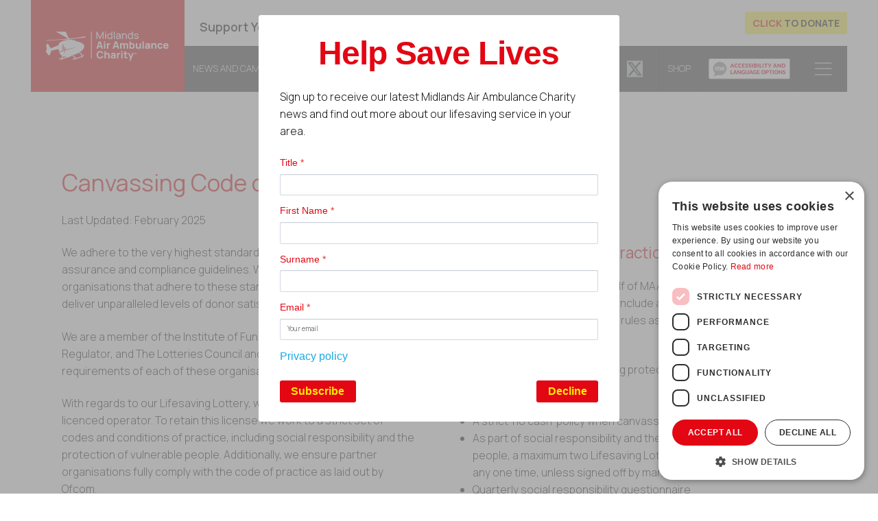

--- FILE ---
content_type: text/html; charset=utf-8
request_url: https://www.midlandsairambulance.com/legal/canvassing-code-of-practice/
body_size: 11140
content:

<!doctype html>
<html lang="en" data-static-path="/dist/static">
<head>
    <!-- head section start -->
<meta http-equiv="Content-Type" content="text/html; charset=utf-8" />
<meta http-equiv="X-UA-Compatible" content="IE=edge">
<meta name="viewport" content="width=device-width, initial-scale=1.0">
<meta name="description" content="">
<meta name="author" content="Astute Media" />
<meta name="copyright" content="Copyright 2026 Astute Media " />
<meta name="contact" content="info@midlandsairambulance.com" />

<title>Canvassing Code of Practice | Midlands Air Ambulance Charity</title>

<script src="https://use.fontawesome.com/2544278db9.js"></script>

<link rel="canonical" href="https://www.midlandsairambulance.com/legal/canvassing-code-of-practice/" />
<link rel="sitemap" type="application/xml" title="Sitemap" href="/sitemap.xml" />

<!-- OpenGraph -->
<meta property="og:url" content="https://www.midlandsairambulance.com/legal/canvassing-code-of-practice/" />
<meta property="og:type" content="website">
<meta property="og:title" content="Canvassing Code of Practice | Midlands Air Ambulance Charity" />
<meta property="og:description" content="" />
<meta property="og:image" content="https://www.midlandsairambulance.com:443/media/4040/maac-small-sqaure-ogo.png?anchor=center&amp;mode=crop&amp;width=600&amp;height=400&amp;rnd=133010672250000000" />
<meta property="og:image:width" content="600" />
<meta property="og:image:height" content="400" />
<meta property="og:site_name" content="Midlands Air Ambulance Charity">
<meta property="og:locale" content="en_GB">
<meta property="og:updated_time" content="2025-03-28T10:17:00.0000000">
<meta property="fb:app_id" content="891763637837903">

<!-- Twitter -->
<meta property="twitter:card" content="summary">
<meta property="twitter:site" content="@MAA_Charity">
<meta property="twitter:creator" content="@MAA_Charity">
<meta property="twitter:url" content="/legal/canvassing-code-of-practice/">
<meta property="twitter:title" content="Canvassing Code of Practice | Midlands Air Ambulance Charity">
<meta property="twitter:description" content="">
<meta property="twitter:image" content="https://www.midlandsairambulance.com:443/media/4040/maac-small-sqaure-ogo.png?anchor=center&amp;mode=crop&amp;width=600&amp;height=400&amp;rnd=133010672250000000">


    <link rel="stylesheet" href="/dist/css/main.css?v=6edc4bcd-89e6-4039-a2bb-6a3fa57724a1" />
    
    <!-- favicon -->
<link rel="apple-touch-icon" sizes="180x180" href="/apple-touch-icon.png">
<link rel="icon" type="image/png" sizes="32x32" href="/favicon-32x32.png">
<link rel="icon" type="image/png" sizes="16x16" href="/favicon-16x16.png">
<link rel="manifest" href="/site.webmanifest">
<link rel="mask-icon" href="/safari-pinned-tab.svg" color="#5bbad5">
<meta name="msapplication-TileColor" content="#da532c">
<meta name="theme-color" content="#ffffff">

    <!-- 
Start of global snippet: Please do not remove
Place this snippet between the <head> and </head> tags on every page of your site.
-->
<!-- Global site tag (gtag.js) - Google Marketing Platform -->
<script async src="https://www.googletagmanager.com/gtag/js?id=DC-9378349"></script>
<script>
  window.dataLayer = window.dataLayer || [];
  function gtag(){dataLayer.push(arguments);}
  gtag('js', new Date());

  gtag('config', 'DC-9378349');
</script>
<!-- End of global snippet: Please do not remove -->
<!-- Google Tag Manager -->
<script>(function(w,d,s,l,i){w[l]=w[l]||[];w[l].push({'gtm.start':
new Date().getTime(),event:'gtm.js'});var f=d.getElementsByTagName(s)[0],
j=d.createElement(s),dl=l!='dataLayer'?'&l='+l:'';j.async=true;j.src=
'https://www.googletagmanager.com/gtm.js?id='+i+dl;f.parentNode.insertBefore(j,f);
})(window,document,'script','dataLayer','GTM-NHHQKFR');</script>
<!-- End Google Tag Manager -->


<meta name="facebook-domain-verification" content="7pmbuem1d5kim8lalgoe1oolktoh6n" />

<meta name="google-site-verification" content="fGdZj7Sb3O7xr7G9ByYp3e0Jc_en6yn-1jNqLEhAcgE" />  
    
</head>
<body data-stripe-publishable-key="pk_live_51HpbvLJzkCJTXvgshoDDn99xW682H9E8E8XAwYnbULj9xsyaVEo7MI9MNcdxOjWqWZuVKumrZn7UMy0SHYZrfaz200zGbiiwZc">
    <header class="header">
        <a href="/" class="header__logo">
            <img src="/dist/static/images/logo-white.svg" alt="MAAC 2021">
        </a>
        <div class="header__contents">
            <div class="header__strapline">
                <div class="header__strapline_contents">
                    <div>
                        Support Your
                    </div>
                    <div class="u-color-brand u-margin-top">
                        Midlands Air Ambulance Charity
                    </div>
                </div>
                <a href="/support-us/ways-to-donate/" class="header__donate-button button u-fill-brand-yellow u-color-grey-dark u-padding">
                    <span class="u-color-brand">Click</span>
                    to donate
                </a>
            </div>

            <div class="header__bar">
        <div class="header__bar-item header__bar-item--menu">
            <a href="/news-and-campaigns/" class="header__bar-link">News and campaigns</a>
        </div>
        <div class="header__bar-item header__bar-item--menu">
            <a href="/about-us/" class="header__bar-link">About Us</a>
        </div>
        <div class="header__bar-item header__bar-item--menu">
            <a href="/contact-us/" class="header__bar-link">Contact Us</a>
        </div>
        <div class="header__bar-item header__bar-item--menu">
            <a href="/contact-us/current-vacancies/" class="header__bar-link">Work with us</a>
        </div>

    <div class="header__bar-item header__bar-item--social">
        <a href="https://www.facebook.com/MidlandsAirAmbulance" target="_blank" class="header__bar-link">
            <i class="fab fa-facebook fa-2x"></i>
        </a>
        <a href="https://www.youtube.com/user/MidlandsAirAmbulance" target="_blank" class="header__bar-link">
            <i class="fab fa-youtube-square fa-2x"></i>
        </a>
        <a href="https://www.linkedin.com/company/midlands-air-ambulance/" target="_blank" class="header__bar-link">
            <i class="fab fa-linkedin fa-2x"></i>
        </a>
        <a href="https://twitter.com/MAA_Charity" target="_blank" class="header__bar-link">
            <svg xmlns="http://www.w3.org/2000/svg" style="width:2.1rem;height:2.2rem" xml:space="preserve" viewBox="0 0 543 543"><path d="m112.3 90.8 274.1 358.4h41.9L157.4 90.8z" /><path d="M0 0v543h543V0H0zm365.5 494.5L246 338.4 109.5 494.5H33.6l177-202.4L23.9 47.9h156.3l107.9 142.7L413 47.9h75.8L323.2 237.1 518 494.5H365.5z" /></svg>
        </a>
    </div>
    <div class="header__bar-item header__bar-item--menu">
        <a href="https://shop.midlandsairambulance.com/" target="_blank" class="header__bar-link">Shop</a>
    </div>
    

    <div class="header__bar-item header__bar-item--donate">
        <a href="#" class="header__bar-link" id="reciteEnableButton">
            <img class="accessibility-icon" src="/dist/static/images/accessibility-options.png" alt="Open accessibility options toolbar">
        </a>
    </div>

    <div class="header__bar-item">
        <div class="header__menu-button">
            <a href="#" class="hamburger-button">
                <i class="fal fa-bars"></i>
            </a>
        </div>
    </div>

</div>
        </div>
            
            <div class="header__navigation">
    <nav>
            <ul class="navigation">

            <li class="navigation-button-close">
                <a href="#" class="close-button gtm-burger-nav">
                    <i class="fa fa-times"></i>
                </a>
            </li>

    <li class="navigation__item hover-link">
        <a href="/support-us/" target="_self" class="navigation__link gtm-burger-nav">Support Us</a>
    <ul class="navigation-secondary">


    <li class="navigation-secondary__item ">
        <a href="/donatenow" target="_self" class="navigation-secondary__link gtm-burger-nav">Donate Now</a>
    </li>
    <li class="navigation-secondary__item ">
        <a href="/support-us/ambassador-support/" target="_self" class="navigation-secondary__link gtm-burger-nav">Ambassador Support</a>
    </li>
    <li class="navigation-secondary__item ">
        <a href="/inyourcommunity" target="_self" class="navigation-secondary__link gtm-burger-nav">In Your Community</a>
    </li>
    <li class="navigation-secondary__item ">
        <a href="/supporterbenefits" target="_self" class="navigation-secondary__link gtm-burger-nav">Supporter Benefits</a>
    </li>
    <li class="navigation-secondary__item ">
        <a href="/support-us/grants-and-trusts/" target="_self" class="navigation-secondary__link gtm-burger-nav">Grants and Trusts</a>
    </li>
    <li class="navigation-secondary__item ">
        <a href="/volunteer" target="_self" class="navigation-secondary__link gtm-burger-nav">Volunteering</a>
    </li>
    <li class="navigation-secondary__item ">
        <a href="/support-us/campaigns/" target="_self" class="navigation-secondary__link gtm-burger-nav">Campaigns</a>
    </li>
    <li class="navigation-secondary__item ">
        <a href="/lottery" target="_self" class="navigation-secondary__link gtm-burger-nav">Lifesaving Lottery</a>
    </li>
    <li class="navigation-secondary__item ">
        <a href="/giftaid" target="_self" class="navigation-secondary__link gtm-burger-nav">Gift Aid</a>
    </li>
    </ul>
    </li>
    <li class="navigation__item ">
        <a href="/support-us/grants-and-trusts/" target="_self" class="navigation__link gtm-burger-nav">Grants and Trusts</a>
    </li>
    <li class="navigation__item hover-link">
        <a href="/about-us/" target="_self" class="navigation__link gtm-burger-nav">About the Charity</a>
    <ul class="navigation-secondary">


    <li class="navigation-secondary__item ">
        <a href="/about-us/senior-leadership-team/" target="_self" class="navigation-secondary__link gtm-burger-nav">Senior Leadership Team</a>
    </li>
    <li class="navigation-secondary__item ">
        <a href="/about-us/trustees/" target="_self" class="navigation-secondary__link gtm-burger-nav">Trustees</a>
    </li>
    <li class="navigation-secondary__item ">
        <a href="/history" target="_self" class="navigation-secondary__link gtm-burger-nav">History of the Midlands Air Ambulance Charity</a>
    </li>
    <li class="navigation-secondary__item ">
        <a href="/airbaseheadquarters" target="_self" class="navigation-secondary__link gtm-burger-nav">New Airbase and Charity Headquarters</a>
    </li>
    <li class="navigation-secondary__item ">
        <a href="/about-us/staffordshire-air-ambulance/" target="_self" class="navigation-secondary__link gtm-burger-nav">Staffordshire Air Ambulance</a>
    </li>
    <li class="navigation-secondary__item ">
        <a href="/about-us/gloucestershire-air-ambulance/" target="_self" class="navigation-secondary__link gtm-burger-nav">Gloucestershire Air Ambulance</a>
    </li>
    <li class="navigation-secondary__item ">
        <a href="/about-us/herefordshire-air-ambulance/" target="_self" class="navigation-secondary__link gtm-burger-nav">Herefordshire Air Ambulance</a>
    </li>
    <li class="navigation-secondary__item ">
        <a href="/about-us/shropshire-air-ambulance/" target="_self" class="navigation-secondary__link gtm-burger-nav">Shropshire Air Ambulance</a>
    </li>
    <li class="navigation-secondary__item ">
        <a href="/about-us/worcestershire-air-ambulance/" target="_self" class="navigation-secondary__link gtm-burger-nav">Worcestershire Air Ambulance</a>
    </li>
    <li class="navigation-secondary__item ">
        <a href="/about-us/west-midlands-air-ambulance/" target="_self" class="navigation-secondary__link gtm-burger-nav">West Midlands Air Ambulance</a>
    </li>
    <li class="navigation-secondary__item ">
        <a href="/about-us/impact-report-2024-2025/" target="_self" class="navigation-secondary__link gtm-burger-nav">Impact Report 2024-2025</a>
    </li>
    </ul>
    </li>
    <li class="navigation__item hover-link">
        <a href="/news-and-campaigns/" target="_self" class="navigation__link gtm-burger-nav">News and Campaigns</a>
    <ul class="navigation-secondary">


    <li class="navigation-secondary__item ">
        <a href="/news" target="_self" class="navigation-secondary__link gtm-burger-nav">Latest News</a>
    </li>
    <li class="navigation-secondary__item ">
        <a href="/news-and-campaigns/take-off/" target="_self" class="navigation-secondary__link gtm-burger-nav">Take Off Magazine</a>
    </li>
    <li class="navigation-secondary__item ">
        <a href="/recognitionawards" target="_self" class="navigation-secondary__link gtm-burger-nav">Recognition Awards &amp; Charity Ball 2025</a>
    </li>
    </ul>
    </li>
    <li class="navigation__item ">
        <a href="/events/" target="_self" class="navigation__link gtm-burger-nav">Events</a>
    </li>
    <li class="navigation__item hover-link">
        <a href="/missions/" target="_self" class="navigation__link gtm-burger-nav">Missions and Crew</a>
    <ul class="navigation-secondary">


    <li class="navigation-secondary__item ">
        <a href="/missions/mission-reports/" target="_self" class="navigation-secondary__link gtm-burger-nav">Mission Reports</a>
    </li>
    <li class="navigation-secondary__item ">
        <a href="/missions/mission-stats/" target="_self" class="navigation-secondary__link gtm-burger-nav">Stats</a>
    </li>
    <li class="navigation-secondary__item ">
        <a href="/missions/our-fleet/" target="_self" class="navigation-secondary__link gtm-burger-nav">The Fleet</a>
    </li>
    <li class="navigation-secondary__item ">
        <a href="/missions/patient-stories/" target="_self" class="navigation-secondary__link gtm-burger-nav">Patient Stories</a>
    </li>
    <li class="navigation-secondary__item ">
        <a href="/missions/operational-crew/" target="_self" class="navigation-secondary__link gtm-burger-nav">Operational Crew</a>
    </li>
    <li class="navigation-secondary__item ">
        <a href="/missions/patient-liaison-service/" target="_self" class="navigation-secondary__link gtm-burger-nav">Patient Liaison Service</a>
    </li>
    </ul>
    </li>
    <li class="navigation__item hover-link">
        <a href="/education/" target="_self" class="navigation__link gtm-burger-nav">Training and Education</a>
    <ul class="navigation-secondary">


    <li class="navigation-secondary__item ">
        <a href="/education/information-for-schools-and-colleges/" target="_self" class="navigation-secondary__link gtm-burger-nav">Information for Schools and Colleges</a>
    </li>
    <li class="navigation-secondary__item ">
        <a href="/education/first-aid-courses/" target="_self" class="navigation-secondary__link gtm-burger-nav">First Aid Courses</a>
    </li>
    <li class="navigation-secondary__item ">
        <a href="/education/clinical-education/" target="_self" class="navigation-secondary__link gtm-burger-nav">Clinical Education</a>
    </li>
    <li class="navigation-secondary__item ">
        <a href="/wearitred" target="_self" class="navigation-secondary__link gtm-burger-nav">Wear It Red Day</a>
    </li>
    <li class="navigation-secondary__item ">
        <a href="/education/other-courses/" target="_self" class="navigation-secondary__link gtm-burger-nav">Other Courses</a>
    </li>
    <li class="navigation-secondary__item ">
        <a href="/wearitredassets" target="_self" class="navigation-secondary__link gtm-burger-nav">Wear It Red Day Campaign Assets</a>
    </li>
    </ul>
    </li>
    <li class="navigation__item ">
        <a href="/in-memory/" target="_self" class="navigation__link gtm-burger-nav">In Memory</a>
    </li>
    <li class="navigation__item hover-link">
        <a href="/gifts-in-wills/" target="_self" class="navigation__link gtm-burger-nav">Gifts In Wills</a>
    <ul class="navigation-secondary">


    <li class="navigation-secondary__item ">
        <a href="/freewillscheme" target="_self" class="navigation-secondary__link gtm-burger-nav">Free Will Writing Service </a>
    </li>
    <li class="navigation-secondary__item ">
        <a href="/gifts-in-wills/legacy-stories/" target="_self" class="navigation-secondary__link gtm-burger-nav">Legacy Stories</a>
    </li>
    <li class="navigation-secondary__item ">
        <a href="https://www.midlandsairambulance.com/support-us/ways-to-donate/" target="_blank" class="navigation-secondary__link gtm-burger-nav">Make a Donation</a>
    </li>
    <li class="navigation-secondary__item ">
        <a href="/gifts-in-wills/meet-the-solicitors/" target="_self" class="navigation-secondary__link gtm-burger-nav">Meet the Solicitors</a>
    </li>
    </ul>
    </li>
    <li class="navigation__item hover-link">
        <a href="/corporate/" target="_self" class="navigation__link gtm-burger-nav">Corporate Partnerships</a>
    <ul class="navigation-secondary">


    <li class="navigation-secondary__item ">
        <a href="/corporate/corporate-partnerships/" target="_self" class="navigation-secondary__link gtm-burger-nav">Partners</a>
    </li>
    <li class="navigation-secondary__item ">
        <a href="/corporate/event-partners/" target="_self" class="navigation-secondary__link gtm-burger-nav">Event Partners</a>
    </li>
    <li class="navigation-secondary__item ">
        <a href="/corporate/business-ambassadors/" target="_self" class="navigation-secondary__link gtm-burger-nav">EBC Story</a>
    </li>
    <li class="navigation-secondary__item ">
        <a href="/payrollgiving" target="_self" class="navigation-secondary__link gtm-burger-nav">Payroll Giving</a>
    </li>
    <li class="navigation-secondary__item ">
        <a href="/corporate/flight-patrons/" target="_self" class="navigation-secondary__link gtm-burger-nav">Flight Patrons</a>
    </li>
    <li class="navigation-secondary__item ">
        <a href="/corporate/more-ways-to-support-us/" target="_self" class="navigation-secondary__link gtm-burger-nav">More Ways To Support Us</a>
    </li>
    </ul>
    </li>
    <li class="navigation__item ">
        <a href="https://shop.midlandsairambulance.com" class="navigation__link gtm-burger-nav">Online Shop</a>
    </li>
    <li class="navigation__item hover-link">
        <a href="/charityshops" target="_self" class="navigation__link gtm-burger-nav">High Street Shops</a>
    <ul class="navigation-secondary">


    <li class="navigation-secondary__item ">
        <a href="/communityhubs" target="_self" class="navigation-secondary__link gtm-burger-nav">Our Community Hubs</a>
    </li>
    </ul>
    </li>
    <li class="navigation__item ">
        <a href="/clinical/" target="_self" class="navigation__link gtm-burger-nav">Clinical</a>
    </li>
    <li class="navigation__item ">
        <a href="/hireourspace" target="_self" class="navigation__link gtm-burger-nav">Venue hire</a>
    </li>
    <li class="navigation__item hover-link">
        <a href="/contact-us/" target="_self" class="navigation__link gtm-burger-nav">Contact Us</a>
    <ul class="navigation-secondary">


    <li class="navigation-secondary__item ">
        <a href="/feedback" target="_self" class="navigation-secondary__link gtm-burger-nav">Feedback</a>
    </li>
    <li class="navigation-secondary__item ">
        <a href="/contact-us/volunteering-opportunities/" target="_self" class="navigation-secondary__link gtm-burger-nav">Volunteering Opportunities</a>
    </li>
    <li class="navigation-secondary__item ">
        <a href="/currentvacancies" target="_self" class="navigation-secondary__link gtm-burger-nav">Current vacancies </a>
    </li>
    </ul>
    </li>
    </ul>

    </nav>
</div>




    </header>

    

    <section class="u-margin-bottom-huge@small"></section>








<style>
    h3.u-color-grey-dark a {
        display: inline;
        padding-left: 0rem;
        color: black;
        text-transform: none;
    }

    h3.u-color-grey-dark a:hover {
        text-decoration: underline;
        color: black;
    }
</style>

    <section class="section u-margin-bottom-medium">
        <div class="wrapper u-padding-medium u-padding-large@medium">
            <div class="o-layout">
                <div class="o-layout__item 1/1@large">
                        <h1 class="u-color-brand-red">Canvassing Code of Practice</h1>
                                                                                                                        <div class="columns u-color-grey-dark">
                        <p>Last Updated: February 2025</p>
<p>We adhere to the very highest standards in governance, quality assurance and compliance guidelines. We only work with partner organisations that adhere to these standards. We endeavour to deliver unparalleled levels of donor satisfaction, service and care.</p>
<p>We are a member of the Institute of Fundraising, the Fundraising Regulator, and The Lotteries Council and abide by the code practice requirements of each of these organisations.</p>
<p>With regards to our Lifesaving Lottery, we are a Gambling Commission licenced operator. To retain this license we work to a strict set of codes and conditions of practice, including social responsibility and the protection of vulnerable people. Additionally, we ensure partner organisations fully comply with the code of practice as laid out by Ofcom.</p>
<p>We only canvass outdoors to promote our Lifesaving Lottery, tin collections and at public and charity managed events where permission has been granted by the relevant authorities. We regularly monitor the service level of our outdoor canvassing partners through a network of managers and team leaders, and all feedback, whether positive or negative is immediately communicated and actioned where necessary.</p>
<p>A robust complaints policy, backed up by Independent Arbitration through IBAS has ensured that the few complaints we do receive are dealt with quickly and efficiently and to the complete satisfaction of the all parties concerned.</p>
<p>Through our partner organisations, all canvassers are trained to a very high standard. The partner organisations training programmes are approved by us and our ongoing monitoring processes have been held up as one of the best in the industry. These programmes include the completion of the Dementia Friends Awareness course.</p>
<p>All supplier partners, including telephone canvassing organisation, Unity4, are committed to the abiding by the guidelines laid out within this Canvassing Code of Practice.</p>
<h3>Telephone canvassing guidelines</h3>
<ul>
<li>Calls from our sole telephone canvassing organisation, Unity4, will only come from these numbers: 01952 983 104, 01952 458 623, 01952 980 446 and 01952 984 175</li>
<li>No calling on Saturdays or Sundays</li>
<li>No calling after 8pm</li>
<li>Provide identifiable specific messages enabling return donor to identify Midlands Air Ambulance Charity (MAAC) calling</li>
<li>Provide an automatic opt out service to enable the donor to block themselves from receiving further calls via an automatic service which is fast and easy to us</li>
<li>Unanswered calls ring for a maximum of 30 seconds</li>
<li>All unsolicited calls are filtered through the Telephone Preference Service (TPS).</li>
<li>No calls are made if a donor is TPS registered or a donor has informed MAAC through a fair collection notice, they do not wish to receive further information on supporting the MAAC</li>
<li>All calls (if consent is obtained) are recorded and available for our donors to access via the web through our Rapport CMS system. Donors can listen to all recorded calls at any time</li>
<li>This access to all calls, provides total transparency and real-time access to the activity of our partner organisation</li>
<li>Agents are provided with ongoing training on handling difficult calls; this includes appropriate handling and accidental calls to the old, infirm or minors.</li>
<li>Telephone fundraising is subject to data protection legislation including the Privacy and Electronic Communications (EC Directive) Regulations. These define the circumstances in which an individual must not be contacted by telephone for marketing purposes</li>
</ul>
<p> </p>
<h3>Outdoor canvassing practices</h3>
<p>All canvassers working on behalf of MAAC have to follow a strict set of guidelines and protocols which include all aspects of current Fundraising Regulator and PFRA rules as well as additional rules not covered including;</p>
<ul>
<li>Warden and Sheltered Housing protections. No canvassing without prior official consent</li>
<li>No canvassing after 8pm</li>
<li>A strict ‘no cash’ policy when canvassing for our Lifesaving Lottery</li>
<li>As part of social responsibility and the protection of vulnerable people, a maximum two Lifesaving Lottery chances are allowed at any one time, unless signed off by manager</li>
<li>Quarterly social responsibility questionnaire</li>
<li>Canvass area reporting to relevant authorities in advance to working including local Police, Trading Standards and local authorities</li>
<li>Lottery sign ups will be made on tablet devices. If you supply a mobile telephone number, you will receive a text message confirmation of the sign up and your letter of confirmation will then follow within ten days.</li>
</ul>
<p> </p>
<h3>Donor information Clarification on confusion between Midlands Air Ambulance Charity and an organisation called HESE and/or Stoke Air Ambulance</h3>
<p>In recent months we have received several enquiries from our supporters asking if we are connected to a charity called ‘Helicopter Emergency Service Equipment’ (HESE) also known as ‘Stoke Air Ambulance’. For clarification, it is important to note that HESE/Stoke Air Ambulance is a separate organisation and is not connected to Midlands Air Ambulance Charity. Read more about the clarification <a href="/legal/clarification-on-stoke-air-ambulance/">here</a>.</p>
<p> </p>
<h3>Donor information </h3>
<p>On occasion, MAAC will purchase data for cold calling purposes, but only through recognised and carefully selected data acquisition companies. All data is scrutinised before being purchased, to ensure it is TPS checked (Telephone Preference Service) and is not a duplication of any existing MAAC donor records.</p>
<ul>
<li>MAAC will not knowingly contact a person registered on TPS, unless MAAC has been advised by the donor they are happy to receive contact</li>
<li>MAAC will only contact those who have expressed an interest in receiving further information about the charity. This expression of interest would normally be acquired by the person completing an online survey or poll or is an existing donor that has notified MAAC in advance.</li>
<li>MAAC does not sell its donor details to third parties, and will remove donors details from its contact list if requested by that individual.</li>
</ul>
<p>We constantly review the canvassing policy to ensure it meets the current legislative requirements, the Charity Commission’s guidance, and mostly importantly the wishes and expectations of our donors.</p>
<p>Our senior management team and the partner organisations are available at all times to discuss quality and compliance. If you have any queries, please contact us on 0800 8 40 20 40 or email <a href="about:blank">info@midlandsairambulance.com</a></p>
<p> </p>
                    </div>
                </div>

            </div>


        </div>
    </section>







    <footer class="footer">
    <ul class="footer-menu u-padding-horizontal-large u-padding-vertical">
            <li class="footer-menu__item">
                <a href="/legal/donor-promise/" target ="" class="footer-menu__link u-color-black">
                    Donor Promise
                </a>
            </li>
            <li class="footer-menu__item">
                <a href="/legal/canvassing-code-of-practice/" target ="" class="footer-menu__link u-color-black">
                    Canvassing Code of Practice
                </a>
            </li>
            <li class="footer-menu__item">
                <a href="/legal/privacy-policies/" target ="" class="footer-menu__link u-color-black">
                    Privacy Policies
                </a>
            </li>
            <li class="footer-menu__item">
                <a href="/clinical/" target ="" class="footer-menu__link u-color-black">
                    Clinical
                </a>
            </li>
            <li class="footer-menu__item">
                <a href="/about-us/trustees/" target ="" class="footer-menu__link u-color-black">
                    Trustees
                </a>
            </li>
            <li class="footer-menu__item">
                <a href="/site-search/" target ="" class="footer-menu__link u-color-black">
                    Site Search
                </a>
            </li>
            <li class="footer-menu__item">
                <a href="/faqs/" target ="" class="footer-menu__link u-color-black">
                    FAQs
                </a>
            </li>
    </ul>

    <div class="footer-logos">
        <a href="/" class="footer__logo footer__logo--main">
            <img src="/dist/static/images/logo-color.svg" alt="MAAC 2018">
        </a>
            <a href="https://www.cqc.org.uk/provider/1-11982780181" target="_blank" class="footer__logo footer__logo">
                <img src="/media/5170/cqc-outstanding.png?anchor=center&amp;mode=crop&amp;width=600&amp;height=300&amp;rnd=133495313310000000" alt="CQC">
            </a>
            <a href="https://www.fundraisingregulator.org.uk/directory/midlands-air-ambulance-charity" target="_blank" class="footer__logo footer__logo">
                <img src="/media/6362/registered-fr-logo.png?anchor=center&amp;mode=crop&amp;width=600&amp;height=300&amp;rnd=133861645230000000" alt="Fundraising Regulator">
            </a>
            <a href="https://www.institute-of-fundraising.org.uk/home/" target="_blank" class="footer__logo footer__logo">
                <img src="/media/1855/iof.png?anchor=center&amp;mode=crop&amp;width=600&amp;height=300&amp;rnd=131922997740000000" alt="Institute of Fundraising">
            </a>
            <a href="https://www.justgiving.com/maac" target="_blank" class="footer__logo footer__logo">
                <img src="/media/1848/just-giving.png?anchor=center&amp;mode=crop&amp;width=600&amp;height=300&amp;rnd=131922991370000000" alt="Just Giving">
            </a>
            <a href="https://www.giveasyoulive.com/charity/midlands-air-ambulance-charity/ec160837" class="footer__logo footer__logo">
                <img src="/media/5059/gayl-footer.png?anchor=center&amp;mode=crop&amp;width=600&amp;height=300&amp;rnd=133433925790000000" alt="Give as you Live ">
            </a>
            <a href="https://iiv.investinginvolunteers.org.uk/" target="_blank" class="footer__logo footer__logo">
                <img src="/media/1960/investors_in_volunteers.png?anchor=center&amp;mode=crop&amp;width=600&amp;height=300&amp;rnd=131932496650000000" alt="Investors in Volunteers">
            </a>
            <a href="https://www.investorsinpeople.com/" target="_blank" class="footer__logo footer__logo">
                <img src="/media/5058/iip-footer-ogo.png?anchor=center&amp;mode=crop&amp;width=600&amp;height=300&amp;rnd=133433315400000000" alt="Investors In People">
            </a>
            <a href="https://www.unity4.com/" class="footer__logo footer__logo">
                <img src="/media/2377/unity-4.png?anchor=center&amp;mode=crop&amp;width=600&amp;height=300&amp;rnd=132029253140000000" alt="Unity">
            </a>

    </div>
    <style>
        .footer p {
            line-height: 1.6em;
        }
    </style>
    <div class="u-fill-grey-lightest u-padding-medium text-small" style="width:100%">
        <div class="o-layout--middle">
            <div class="o-layout__item">
                <p style="font-size: 12px;">©2026 Midlands Air Ambulance Charity, Airbase Avenue, Neachley, Shifnal, TF11 8UR. T<em>:</em> 0800 8 40 20 40 | E: info@midlandsairambulance.com Registered charity number: 1143118</p>
            </div>        
        </div>
    </div>    
</footer>

<script type="application/javascript">
    var serviceUrl = "//api.reciteme.com/asset/js?key=";
    var serviceKey = "b835d6805397e4094781bf2b48b3d7b2219734ff";
    // Let's enable Google Analytics tracking
    var options = {
        Tracker: {
            Ga: {
                enabled: true
            }
        }
    };
    var autoLoad = false;
    var enableFragment = "#reciteEnable";
    var loaded=[],frag=!1;window.location.hash===enableFragment&&(frag=!0);function
    loadScript(c,b){var a=document.createElement("script");a.type="text/javascript";a.
            readyState?a.onreadystatechange=function(){if("loaded"==a.readyState||"complete"==a.
            readyState)a.onreadystatechange=null,void 0!=b&&b()}:void 0!=b&&(a.onload=function()
    {b()});a.src=c;document.getElementsByTagName("head")[0].appendChild(a)}function _rc(c)
    {c+="=";for(var b=document.cookie.split(";"),a=0;a<b.length;a++){for(var d=b[a];" "==d.
    charAt(0);)d=d.substring(1,d.length);if(0==d.indexOf(c))return d.substring(c.length,d.
            length)}return null}function loadService(c){for(var b=serviceUrl+serviceKey,a=0;a<loaded.
            length;a++)if(loaded[a]==b)return;loaded.push(b);loadScript(serviceUrl+serviceKey,function()
    {"function"===typeof _reciteLoaded&&_reciteLoaded();"function"==typeof c&&c();Recite.
    load(options);Recite.Event.subscribe("Recite:load",function(){Recite.enable()})})}"true"==_rc("Recite.Persist")&&loadService();(autoLoad&&"false"!=_rc("Recite.Persist")||frag
    )&&loadService();


    document.addEventListener("DOMContentLoaded", function(event) {
        document.getElementById('reciteEnableButton').addEventListener("click", function(){
            loadService();
            return false;
        });
    });

</script>
       
        <div class="fab-donate">
        <div class="wrapper">
            <a href="/support-us/ways-to-donate/" class="fab-donate__button">
                <div class="fab-donate__text">
                    <span class="u-color-brand-red">
                        Donate
                    </span>
                    <span class="u-color-grey-dark">
                        now
                    </span>
                </div><i class="fal fa-coins"></i>
            </a>

        </div>
    </div>
    

<script type="text/javascript" src="/dist/app.bundle.js?v=6edc4bcd-89e6-4039-a2bb-6a3fa57724a1"></script>

    <script type="text/javascript"> _linkedin_partner_id = "3518721"; window._linkedin_data_partner_ids = window._linkedin_data_partner_ids || []; window._linkedin_data_partner_ids.push(_linkedin_partner_id); </script><script type="text/javascript"> (function(){var s = document.getElementsByTagName("script")[0]; var b = document.createElement("script"); b.type = "text/javascript";b.async = true; b.src = "https://snap.licdn.com/li.lms-analytics/insight.min.js"; s.parentNode.insertBefore(b, s);})(); </script> <noscript> <img height="1" width="1" style="display:none;" alt="" src="https://px.ads.linkedin.com/collect/?pid=3518721&fmt=gif" /> </noscript>
<!-- Google Tag Manager (noscript) -->
<noscript><iframe src="https://www.googletagmanager.com/ns.html?id=GTM-NHHQKFR"
height="0" width="0" style="display:none;visibility:hidden"></iframe></noscript>
<!-- End Google Tag Manager (noscript) -->


    <script src="/UmbracoForms/Assets/Themes/parsley/umbracoforms.js"></script>

        <script src="/UmbracoForms/Assets/Themes/parsley/test-data.js"></script>

    
        <script src="/Assets/js/subscribe.js"></script>

</body>
</html>

--- FILE ---
content_type: text/css
request_url: https://www.midlandsairambulance.com/dist/css/main.css?v=6edc4bcd-89e6-4039-a2bb-6a3fa57724a1
body_size: 229200
content:
@import url(//fast.fonts.net/t/1.css?apiType=css&projectid=a2fce634-72a5-4bc2-8758-b429da21e5b7);@import url(https://fonts.googleapis.com/css2?family=Manrope:wght@200;300;400;500;600;700;800&display=swap);
/*!
 * Font Awesome Pro 5.14.0 by @fontawesome - https://fontawesome.com
 * License - https://fontawesome.com/license (Commercial License)
 */.fa,.fab,.fad,.fal,.far,.fas{-moz-osx-font-smoothing:grayscale;-webkit-font-smoothing:antialiased;display:inline-block;font-style:normal;font-variant:normal;text-rendering:auto;line-height:1}.fa-lg{font-size:1.33333em;line-height:.75em;vertical-align:-.0667em}.fa-xs{font-size:.75em}.fa-sm{font-size:.875em}.fa-1x{font-size:1em}.fa-2x{font-size:2em}.fa-3x{font-size:3em}.fa-4x{font-size:4em}.fa-5x{font-size:5em}.fa-6x{font-size:6em}.fa-7x{font-size:7em}.fa-8x{font-size:8em}.fa-9x{font-size:9em}.fa-10x{font-size:10em}.fa-fw{text-align:center;width:1.25em}.fa-ul{list-style-type:none;margin-left:2.5em;padding-left:0}.fa-ul>li{position:relative}.fa-li{left:-2em;position:absolute;text-align:center;width:2em;line-height:inherit}.fa-border{border:.08em solid #eee;border-radius:.1em;padding:.2em .25em .15em}.fa-pull-left{float:left}.fa-pull-right{float:right}.fa.fa-pull-left,.fab.fa-pull-left,.fal.fa-pull-left,.far.fa-pull-left,.fas.fa-pull-left{margin-right:.3em}.fa.fa-pull-right,.fab.fa-pull-right,.fal.fa-pull-right,.far.fa-pull-right,.fas.fa-pull-right{margin-left:.3em}.fa-spin{-webkit-animation:fa-spin 2s linear infinite;animation:fa-spin 2s linear infinite}.fa-pulse{-webkit-animation:fa-spin 1s steps(8) infinite;animation:fa-spin 1s steps(8) infinite}@-webkit-keyframes fa-spin{0%{-webkit-transform:rotate(0deg);transform:rotate(0deg)}to{-webkit-transform:rotate(1turn);transform:rotate(1turn)}}@keyframes fa-spin{0%{-webkit-transform:rotate(0deg);transform:rotate(0deg)}to{-webkit-transform:rotate(1turn);transform:rotate(1turn)}}.fa-rotate-90{-ms-filter:"progid:DXImageTransform.Microsoft.BasicImage(rotation=1)";-webkit-transform:rotate(90deg);transform:rotate(90deg)}.fa-rotate-180{-ms-filter:"progid:DXImageTransform.Microsoft.BasicImage(rotation=2)";-webkit-transform:rotate(180deg);transform:rotate(180deg)}.fa-rotate-270{-ms-filter:"progid:DXImageTransform.Microsoft.BasicImage(rotation=3)";-webkit-transform:rotate(270deg);transform:rotate(270deg)}.fa-flip-horizontal{-ms-filter:"progid:DXImageTransform.Microsoft.BasicImage(rotation=0, mirror=1)";-webkit-transform:scaleX(-1);transform:scaleX(-1)}.fa-flip-vertical{-webkit-transform:scaleY(-1);transform:scaleY(-1)}.fa-flip-both,.fa-flip-horizontal.fa-flip-vertical,.fa-flip-vertical{-ms-filter:"progid:DXImageTransform.Microsoft.BasicImage(rotation=2, mirror=1)"}.fa-flip-both,.fa-flip-horizontal.fa-flip-vertical{-webkit-transform:scale(-1);transform:scale(-1)}:root .fa-flip-both,:root .fa-flip-horizontal,:root .fa-flip-vertical,:root .fa-rotate-90,:root .fa-rotate-180,:root .fa-rotate-270{-webkit-filter:none;filter:none}.fa-stack{display:inline-block;height:2em;line-height:2em;position:relative;vertical-align:middle;width:2.5em}.fa-stack-1x,.fa-stack-2x{left:0;position:absolute;text-align:center;width:100%}.fa-stack-1x{line-height:inherit}.fa-stack-2x{font-size:2em}.fa-inverse{color:#fff}.fa-500px:before{content:"\F26E"}.fa-abacus:before{content:"\F640"}.fa-accessible-icon:before{content:"\F368"}.fa-accusoft:before{content:"\F369"}.fa-acorn:before{content:"\F6AE"}.fa-acquisitions-incorporated:before{content:"\F6AF"}.fa-ad:before{content:"\F641"}.fa-address-book:before{content:"\F2B9"}.fa-address-card:before{content:"\F2BB"}.fa-adjust:before{content:"\F042"}.fa-adn:before{content:"\F170"}.fa-adobe:before{content:"\F778"}.fa-adversal:before{content:"\F36A"}.fa-affiliatetheme:before{content:"\F36B"}.fa-air-conditioner:before{content:"\F8F4"}.fa-air-freshener:before{content:"\F5D0"}.fa-airbnb:before{content:"\F834"}.fa-alarm-clock:before{content:"\F34E"}.fa-alarm-exclamation:before{content:"\F843"}.fa-alarm-plus:before{content:"\F844"}.fa-alarm-snooze:before{content:"\F845"}.fa-album:before{content:"\F89F"}.fa-album-collection:before{content:"\F8A0"}.fa-algolia:before{content:"\F36C"}.fa-alicorn:before{content:"\F6B0"}.fa-alien:before{content:"\F8F5"}.fa-alien-monster:before{content:"\F8F6"}.fa-align-center:before{content:"\F037"}.fa-align-justify:before{content:"\F039"}.fa-align-left:before{content:"\F036"}.fa-align-right:before{content:"\F038"}.fa-align-slash:before{content:"\F846"}.fa-alipay:before{content:"\F642"}.fa-allergies:before{content:"\F461"}.fa-amazon:before{content:"\F270"}.fa-amazon-pay:before{content:"\F42C"}.fa-ambulance:before{content:"\F0F9"}.fa-american-sign-language-interpreting:before{content:"\F2A3"}.fa-amilia:before{content:"\F36D"}.fa-amp-guitar:before{content:"\F8A1"}.fa-analytics:before{content:"\F643"}.fa-anchor:before{content:"\F13D"}.fa-android:before{content:"\F17B"}.fa-angel:before{content:"\F779"}.fa-angellist:before{content:"\F209"}.fa-angle-double-down:before{content:"\F103"}.fa-angle-double-left:before{content:"\F100"}.fa-angle-double-right:before{content:"\F101"}.fa-angle-double-up:before{content:"\F102"}.fa-angle-down:before{content:"\F107"}.fa-angle-left:before{content:"\F104"}.fa-angle-right:before{content:"\F105"}.fa-angle-up:before{content:"\F106"}.fa-angry:before{content:"\F556"}.fa-angrycreative:before{content:"\F36E"}.fa-angular:before{content:"\F420"}.fa-ankh:before{content:"\F644"}.fa-app-store:before{content:"\F36F"}.fa-app-store-ios:before{content:"\F370"}.fa-apper:before{content:"\F371"}.fa-apple:before{content:"\F179"}.fa-apple-alt:before{content:"\F5D1"}.fa-apple-crate:before{content:"\F6B1"}.fa-apple-pay:before{content:"\F415"}.fa-archive:before{content:"\F187"}.fa-archway:before{content:"\F557"}.fa-arrow-alt-circle-down:before{content:"\F358"}.fa-arrow-alt-circle-left:before{content:"\F359"}.fa-arrow-alt-circle-right:before{content:"\F35A"}.fa-arrow-alt-circle-up:before{content:"\F35B"}.fa-arrow-alt-down:before{content:"\F354"}.fa-arrow-alt-from-bottom:before{content:"\F346"}.fa-arrow-alt-from-left:before{content:"\F347"}.fa-arrow-alt-from-right:before{content:"\F348"}.fa-arrow-alt-from-top:before{content:"\F349"}.fa-arrow-alt-left:before{content:"\F355"}.fa-arrow-alt-right:before{content:"\F356"}.fa-arrow-alt-square-down:before{content:"\F350"}.fa-arrow-alt-square-left:before{content:"\F351"}.fa-arrow-alt-square-right:before{content:"\F352"}.fa-arrow-alt-square-up:before{content:"\F353"}.fa-arrow-alt-to-bottom:before{content:"\F34A"}.fa-arrow-alt-to-left:before{content:"\F34B"}.fa-arrow-alt-to-right:before{content:"\F34C"}.fa-arrow-alt-to-top:before{content:"\F34D"}.fa-arrow-alt-up:before{content:"\F357"}.fa-arrow-circle-down:before{content:"\F0AB"}.fa-arrow-circle-left:before{content:"\F0A8"}.fa-arrow-circle-right:before{content:"\F0A9"}.fa-arrow-circle-up:before{content:"\F0AA"}.fa-arrow-down:before{content:"\F063"}.fa-arrow-from-bottom:before{content:"\F342"}.fa-arrow-from-left:before{content:"\F343"}.fa-arrow-from-right:before{content:"\F344"}.fa-arrow-from-top:before{content:"\F345"}.fa-arrow-left:before{content:"\F060"}.fa-arrow-right:before{content:"\F061"}.fa-arrow-square-down:before{content:"\F339"}.fa-arrow-square-left:before{content:"\F33A"}.fa-arrow-square-right:before{content:"\F33B"}.fa-arrow-square-up:before{content:"\F33C"}.fa-arrow-to-bottom:before{content:"\F33D"}.fa-arrow-to-left:before{content:"\F33E"}.fa-arrow-to-right:before{content:"\F340"}.fa-arrow-to-top:before{content:"\F341"}.fa-arrow-up:before{content:"\F062"}.fa-arrows:before{content:"\F047"}.fa-arrows-alt:before{content:"\F0B2"}.fa-arrows-alt-h:before{content:"\F337"}.fa-arrows-alt-v:before{content:"\F338"}.fa-arrows-h:before{content:"\F07E"}.fa-arrows-v:before{content:"\F07D"}.fa-artstation:before{content:"\F77A"}.fa-assistive-listening-systems:before{content:"\F2A2"}.fa-asterisk:before{content:"\F069"}.fa-asymmetrik:before{content:"\F372"}.fa-at:before{content:"\F1FA"}.fa-atlas:before{content:"\F558"}.fa-atlassian:before{content:"\F77B"}.fa-atom:before{content:"\F5D2"}.fa-atom-alt:before{content:"\F5D3"}.fa-audible:before{content:"\F373"}.fa-audio-description:before{content:"\F29E"}.fa-autoprefixer:before{content:"\F41C"}.fa-avianex:before{content:"\F374"}.fa-aviato:before{content:"\F421"}.fa-award:before{content:"\F559"}.fa-aws:before{content:"\F375"}.fa-axe:before{content:"\F6B2"}.fa-axe-battle:before{content:"\F6B3"}.fa-baby:before{content:"\F77C"}.fa-baby-carriage:before{content:"\F77D"}.fa-backpack:before{content:"\F5D4"}.fa-backspace:before{content:"\F55A"}.fa-backward:before{content:"\F04A"}.fa-bacon:before{content:"\F7E5"}.fa-bacteria:before{content:"\E059"}.fa-bacterium:before{content:"\E05A"}.fa-badge:before{content:"\F335"}.fa-badge-check:before{content:"\F336"}.fa-badge-dollar:before{content:"\F645"}.fa-badge-percent:before{content:"\F646"}.fa-badge-sheriff:before{content:"\F8A2"}.fa-badger-honey:before{content:"\F6B4"}.fa-bags-shopping:before{content:"\F847"}.fa-bahai:before{content:"\F666"}.fa-balance-scale:before{content:"\F24E"}.fa-balance-scale-left:before{content:"\F515"}.fa-balance-scale-right:before{content:"\F516"}.fa-ball-pile:before{content:"\F77E"}.fa-ballot:before{content:"\F732"}.fa-ballot-check:before{content:"\F733"}.fa-ban:before{content:"\F05E"}.fa-band-aid:before{content:"\F462"}.fa-bandcamp:before{content:"\F2D5"}.fa-banjo:before{content:"\F8A3"}.fa-barcode:before{content:"\F02A"}.fa-barcode-alt:before{content:"\F463"}.fa-barcode-read:before{content:"\F464"}.fa-barcode-scan:before{content:"\F465"}.fa-bars:before{content:"\F0C9"}.fa-baseball:before{content:"\F432"}.fa-baseball-ball:before{content:"\F433"}.fa-basketball-ball:before{content:"\F434"}.fa-basketball-hoop:before{content:"\F435"}.fa-bat:before{content:"\F6B5"}.fa-bath:before{content:"\F2CD"}.fa-battery-bolt:before{content:"\F376"}.fa-battery-empty:before{content:"\F244"}.fa-battery-full:before{content:"\F240"}.fa-battery-half:before{content:"\F242"}.fa-battery-quarter:before{content:"\F243"}.fa-battery-slash:before{content:"\F377"}.fa-battery-three-quarters:before{content:"\F241"}.fa-battle-net:before{content:"\F835"}.fa-bed:before{content:"\F236"}.fa-bed-alt:before{content:"\F8F7"}.fa-bed-bunk:before{content:"\F8F8"}.fa-bed-empty:before{content:"\F8F9"}.fa-beer:before{content:"\F0FC"}.fa-behance:before{content:"\F1B4"}.fa-behance-square:before{content:"\F1B5"}.fa-bell:before{content:"\F0F3"}.fa-bell-exclamation:before{content:"\F848"}.fa-bell-on:before{content:"\F8FA"}.fa-bell-plus:before{content:"\F849"}.fa-bell-school:before{content:"\F5D5"}.fa-bell-school-slash:before{content:"\F5D6"}.fa-bell-slash:before{content:"\F1F6"}.fa-bells:before{content:"\F77F"}.fa-betamax:before{content:"\F8A4"}.fa-bezier-curve:before{content:"\F55B"}.fa-bible:before{content:"\F647"}.fa-bicycle:before{content:"\F206"}.fa-biking:before{content:"\F84A"}.fa-biking-mountain:before{content:"\F84B"}.fa-bimobject:before{content:"\F378"}.fa-binoculars:before{content:"\F1E5"}.fa-biohazard:before{content:"\F780"}.fa-birthday-cake:before{content:"\F1FD"}.fa-bitbucket:before{content:"\F171"}.fa-bitcoin:before{content:"\F379"}.fa-bity:before{content:"\F37A"}.fa-black-tie:before{content:"\F27E"}.fa-blackberry:before{content:"\F37B"}.fa-blanket:before{content:"\F498"}.fa-blender:before{content:"\F517"}.fa-blender-phone:before{content:"\F6B6"}.fa-blind:before{content:"\F29D"}.fa-blinds:before{content:"\F8FB"}.fa-blinds-open:before{content:"\F8FC"}.fa-blinds-raised:before{content:"\F8FD"}.fa-blog:before{content:"\F781"}.fa-blogger:before{content:"\F37C"}.fa-blogger-b:before{content:"\F37D"}.fa-bluetooth:before{content:"\F293"}.fa-bluetooth-b:before{content:"\F294"}.fa-bold:before{content:"\F032"}.fa-bolt:before{content:"\F0E7"}.fa-bomb:before{content:"\F1E2"}.fa-bone:before{content:"\F5D7"}.fa-bone-break:before{content:"\F5D8"}.fa-bong:before{content:"\F55C"}.fa-book:before{content:"\F02D"}.fa-book-alt:before{content:"\F5D9"}.fa-book-dead:before{content:"\F6B7"}.fa-book-heart:before{content:"\F499"}.fa-book-medical:before{content:"\F7E6"}.fa-book-open:before{content:"\F518"}.fa-book-reader:before{content:"\F5DA"}.fa-book-spells:before{content:"\F6B8"}.fa-book-user:before{content:"\F7E7"}.fa-bookmark:before{content:"\F02E"}.fa-books:before{content:"\F5DB"}.fa-books-medical:before{content:"\F7E8"}.fa-boombox:before{content:"\F8A5"}.fa-boot:before{content:"\F782"}.fa-booth-curtain:before{content:"\F734"}.fa-bootstrap:before{content:"\F836"}.fa-border-all:before{content:"\F84C"}.fa-border-bottom:before{content:"\F84D"}.fa-border-center-h:before{content:"\F89C"}.fa-border-center-v:before{content:"\F89D"}.fa-border-inner:before{content:"\F84E"}.fa-border-left:before{content:"\F84F"}.fa-border-none:before{content:"\F850"}.fa-border-outer:before{content:"\F851"}.fa-border-right:before{content:"\F852"}.fa-border-style:before{content:"\F853"}.fa-border-style-alt:before{content:"\F854"}.fa-border-top:before{content:"\F855"}.fa-bow-arrow:before{content:"\F6B9"}.fa-bowling-ball:before{content:"\F436"}.fa-bowling-pins:before{content:"\F437"}.fa-box:before{content:"\F466"}.fa-box-alt:before{content:"\F49A"}.fa-box-ballot:before{content:"\F735"}.fa-box-check:before{content:"\F467"}.fa-box-fragile:before{content:"\F49B"}.fa-box-full:before{content:"\F49C"}.fa-box-heart:before{content:"\F49D"}.fa-box-open:before{content:"\F49E"}.fa-box-tissue:before{content:"\E05B"}.fa-box-up:before{content:"\F49F"}.fa-box-usd:before{content:"\F4A0"}.fa-boxes:before{content:"\F468"}.fa-boxes-alt:before{content:"\F4A1"}.fa-boxing-glove:before{content:"\F438"}.fa-brackets:before{content:"\F7E9"}.fa-brackets-curly:before{content:"\F7EA"}.fa-braille:before{content:"\F2A1"}.fa-brain:before{content:"\F5DC"}.fa-bread-loaf:before{content:"\F7EB"}.fa-bread-slice:before{content:"\F7EC"}.fa-briefcase:before{content:"\F0B1"}.fa-briefcase-medical:before{content:"\F469"}.fa-bring-forward:before{content:"\F856"}.fa-bring-front:before{content:"\F857"}.fa-broadcast-tower:before{content:"\F519"}.fa-broom:before{content:"\F51A"}.fa-browser:before{content:"\F37E"}.fa-brush:before{content:"\F55D"}.fa-btc:before{content:"\F15A"}.fa-buffer:before{content:"\F837"}.fa-bug:before{content:"\F188"}.fa-building:before{content:"\F1AD"}.fa-bullhorn:before{content:"\F0A1"}.fa-bullseye:before{content:"\F140"}.fa-bullseye-arrow:before{content:"\F648"}.fa-bullseye-pointer:before{content:"\F649"}.fa-burger-soda:before{content:"\F858"}.fa-burn:before{content:"\F46A"}.fa-buromobelexperte:before{content:"\F37F"}.fa-burrito:before{content:"\F7ED"}.fa-bus:before{content:"\F207"}.fa-bus-alt:before{content:"\F55E"}.fa-bus-school:before{content:"\F5DD"}.fa-business-time:before{content:"\F64A"}.fa-buy-n-large:before{content:"\F8A6"}.fa-buysellads:before{content:"\F20D"}.fa-cabinet-filing:before{content:"\F64B"}.fa-cactus:before{content:"\F8A7"}.fa-calculator:before{content:"\F1EC"}.fa-calculator-alt:before{content:"\F64C"}.fa-calendar:before{content:"\F133"}.fa-calendar-alt:before{content:"\F073"}.fa-calendar-check:before{content:"\F274"}.fa-calendar-day:before{content:"\F783"}.fa-calendar-edit:before{content:"\F333"}.fa-calendar-exclamation:before{content:"\F334"}.fa-calendar-minus:before{content:"\F272"}.fa-calendar-plus:before{content:"\F271"}.fa-calendar-star:before{content:"\F736"}.fa-calendar-times:before{content:"\F273"}.fa-calendar-week:before{content:"\F784"}.fa-camcorder:before{content:"\F8A8"}.fa-camera:before{content:"\F030"}.fa-camera-alt:before{content:"\F332"}.fa-camera-home:before{content:"\F8FE"}.fa-camera-movie:before{content:"\F8A9"}.fa-camera-polaroid:before{content:"\F8AA"}.fa-camera-retro:before{content:"\F083"}.fa-campfire:before{content:"\F6BA"}.fa-campground:before{content:"\F6BB"}.fa-canadian-maple-leaf:before{content:"\F785"}.fa-candle-holder:before{content:"\F6BC"}.fa-candy-cane:before{content:"\F786"}.fa-candy-corn:before{content:"\F6BD"}.fa-cannabis:before{content:"\F55F"}.fa-capsules:before{content:"\F46B"}.fa-car:before{content:"\F1B9"}.fa-car-alt:before{content:"\F5DE"}.fa-car-battery:before{content:"\F5DF"}.fa-car-building:before{content:"\F859"}.fa-car-bump:before{content:"\F5E0"}.fa-car-bus:before{content:"\F85A"}.fa-car-crash:before{content:"\F5E1"}.fa-car-garage:before{content:"\F5E2"}.fa-car-mechanic:before{content:"\F5E3"}.fa-car-side:before{content:"\F5E4"}.fa-car-tilt:before{content:"\F5E5"}.fa-car-wash:before{content:"\F5E6"}.fa-caravan:before{content:"\F8FF"}.fa-caravan-alt:before{content:"\E000"}.fa-caret-circle-down:before{content:"\F32D"}.fa-caret-circle-left:before{content:"\F32E"}.fa-caret-circle-right:before{content:"\F330"}.fa-caret-circle-up:before{content:"\F331"}.fa-caret-down:before{content:"\F0D7"}.fa-caret-left:before{content:"\F0D9"}.fa-caret-right:before{content:"\F0DA"}.fa-caret-square-down:before{content:"\F150"}.fa-caret-square-left:before{content:"\F191"}.fa-caret-square-right:before{content:"\F152"}.fa-caret-square-up:before{content:"\F151"}.fa-caret-up:before{content:"\F0D8"}.fa-carrot:before{content:"\F787"}.fa-cars:before{content:"\F85B"}.fa-cart-arrow-down:before{content:"\F218"}.fa-cart-plus:before{content:"\F217"}.fa-cash-register:before{content:"\F788"}.fa-cassette-tape:before{content:"\F8AB"}.fa-cat:before{content:"\F6BE"}.fa-cat-space:before{content:"\E001"}.fa-cauldron:before{content:"\F6BF"}.fa-cc-amazon-pay:before{content:"\F42D"}.fa-cc-amex:before{content:"\F1F3"}.fa-cc-apple-pay:before{content:"\F416"}.fa-cc-diners-club:before{content:"\F24C"}.fa-cc-discover:before{content:"\F1F2"}.fa-cc-jcb:before{content:"\F24B"}.fa-cc-mastercard:before{content:"\F1F1"}.fa-cc-paypal:before{content:"\F1F4"}.fa-cc-stripe:before{content:"\F1F5"}.fa-cc-visa:before{content:"\F1F0"}.fa-cctv:before{content:"\F8AC"}.fa-centercode:before{content:"\F380"}.fa-centos:before{content:"\F789"}.fa-certificate:before{content:"\F0A3"}.fa-chair:before{content:"\F6C0"}.fa-chair-office:before{content:"\F6C1"}.fa-chalkboard:before{content:"\F51B"}.fa-chalkboard-teacher:before{content:"\F51C"}.fa-charging-station:before{content:"\F5E7"}.fa-chart-area:before{content:"\F1FE"}.fa-chart-bar:before{content:"\F080"}.fa-chart-line:before{content:"\F201"}.fa-chart-line-down:before{content:"\F64D"}.fa-chart-network:before{content:"\F78A"}.fa-chart-pie:before{content:"\F200"}.fa-chart-pie-alt:before{content:"\F64E"}.fa-chart-scatter:before{content:"\F7EE"}.fa-check:before{content:"\F00C"}.fa-check-circle:before{content:"\F058"}.fa-check-double:before{content:"\F560"}.fa-check-square:before{content:"\F14A"}.fa-cheese:before{content:"\F7EF"}.fa-cheese-swiss:before{content:"\F7F0"}.fa-cheeseburger:before{content:"\F7F1"}.fa-chess:before{content:"\F439"}.fa-chess-bishop:before{content:"\F43A"}.fa-chess-bishop-alt:before{content:"\F43B"}.fa-chess-board:before{content:"\F43C"}.fa-chess-clock:before{content:"\F43D"}.fa-chess-clock-alt:before{content:"\F43E"}.fa-chess-king:before{content:"\F43F"}.fa-chess-king-alt:before{content:"\F440"}.fa-chess-knight:before{content:"\F441"}.fa-chess-knight-alt:before{content:"\F442"}.fa-chess-pawn:before{content:"\F443"}.fa-chess-pawn-alt:before{content:"\F444"}.fa-chess-queen:before{content:"\F445"}.fa-chess-queen-alt:before{content:"\F446"}.fa-chess-rook:before{content:"\F447"}.fa-chess-rook-alt:before{content:"\F448"}.fa-chevron-circle-down:before{content:"\F13A"}.fa-chevron-circle-left:before{content:"\F137"}.fa-chevron-circle-right:before{content:"\F138"}.fa-chevron-circle-up:before{content:"\F139"}.fa-chevron-double-down:before{content:"\F322"}.fa-chevron-double-left:before{content:"\F323"}.fa-chevron-double-right:before{content:"\F324"}.fa-chevron-double-up:before{content:"\F325"}.fa-chevron-down:before{content:"\F078"}.fa-chevron-left:before{content:"\F053"}.fa-chevron-right:before{content:"\F054"}.fa-chevron-square-down:before{content:"\F329"}.fa-chevron-square-left:before{content:"\F32A"}.fa-chevron-square-right:before{content:"\F32B"}.fa-chevron-square-up:before{content:"\F32C"}.fa-chevron-up:before{content:"\F077"}.fa-child:before{content:"\F1AE"}.fa-chimney:before{content:"\F78B"}.fa-chrome:before{content:"\F268"}.fa-chromecast:before{content:"\F838"}.fa-church:before{content:"\F51D"}.fa-circle:before{content:"\F111"}.fa-circle-notch:before{content:"\F1CE"}.fa-city:before{content:"\F64F"}.fa-clarinet:before{content:"\F8AD"}.fa-claw-marks:before{content:"\F6C2"}.fa-clinic-medical:before{content:"\F7F2"}.fa-clipboard:before{content:"\F328"}.fa-clipboard-check:before{content:"\F46C"}.fa-clipboard-list:before{content:"\F46D"}.fa-clipboard-list-check:before{content:"\F737"}.fa-clipboard-prescription:before{content:"\F5E8"}.fa-clipboard-user:before{content:"\F7F3"}.fa-clock:before{content:"\F017"}.fa-clone:before{content:"\F24D"}.fa-closed-captioning:before{content:"\F20A"}.fa-cloud:before{content:"\F0C2"}.fa-cloud-download:before{content:"\F0ED"}.fa-cloud-download-alt:before{content:"\F381"}.fa-cloud-drizzle:before{content:"\F738"}.fa-cloud-hail:before{content:"\F739"}.fa-cloud-hail-mixed:before{content:"\F73A"}.fa-cloud-meatball:before{content:"\F73B"}.fa-cloud-moon:before{content:"\F6C3"}.fa-cloud-moon-rain:before{content:"\F73C"}.fa-cloud-music:before{content:"\F8AE"}.fa-cloud-rain:before{content:"\F73D"}.fa-cloud-rainbow:before{content:"\F73E"}.fa-cloud-showers:before{content:"\F73F"}.fa-cloud-showers-heavy:before{content:"\F740"}.fa-cloud-sleet:before{content:"\F741"}.fa-cloud-snow:before{content:"\F742"}.fa-cloud-sun:before{content:"\F6C4"}.fa-cloud-sun-rain:before{content:"\F743"}.fa-cloud-upload:before{content:"\F0EE"}.fa-cloud-upload-alt:before{content:"\F382"}.fa-clouds:before{content:"\F744"}.fa-clouds-moon:before{content:"\F745"}.fa-clouds-sun:before{content:"\F746"}.fa-cloudscale:before{content:"\F383"}.fa-cloudsmith:before{content:"\F384"}.fa-cloudversify:before{content:"\F385"}.fa-club:before{content:"\F327"}.fa-cocktail:before{content:"\F561"}.fa-code:before{content:"\F121"}.fa-code-branch:before{content:"\F126"}.fa-code-commit:before{content:"\F386"}.fa-code-merge:before{content:"\F387"}.fa-codepen:before{content:"\F1CB"}.fa-codiepie:before{content:"\F284"}.fa-coffee:before{content:"\F0F4"}.fa-coffee-pot:before{content:"\E002"}.fa-coffee-togo:before{content:"\F6C5"}.fa-coffin:before{content:"\F6C6"}.fa-coffin-cross:before{content:"\E051"}.fa-cog:before{content:"\F013"}.fa-cogs:before{content:"\F085"}.fa-coin:before{content:"\F85C"}.fa-coins:before{content:"\F51E"}.fa-columns:before{content:"\F0DB"}.fa-comet:before{content:"\E003"}.fa-comment:before{content:"\F075"}.fa-comment-alt:before{content:"\F27A"}.fa-comment-alt-check:before{content:"\F4A2"}.fa-comment-alt-dollar:before{content:"\F650"}.fa-comment-alt-dots:before{content:"\F4A3"}.fa-comment-alt-edit:before{content:"\F4A4"}.fa-comment-alt-exclamation:before{content:"\F4A5"}.fa-comment-alt-lines:before{content:"\F4A6"}.fa-comment-alt-medical:before{content:"\F7F4"}.fa-comment-alt-minus:before{content:"\F4A7"}.fa-comment-alt-music:before{content:"\F8AF"}.fa-comment-alt-plus:before{content:"\F4A8"}.fa-comment-alt-slash:before{content:"\F4A9"}.fa-comment-alt-smile:before{content:"\F4AA"}.fa-comment-alt-times:before{content:"\F4AB"}.fa-comment-check:before{content:"\F4AC"}.fa-comment-dollar:before{content:"\F651"}.fa-comment-dots:before{content:"\F4AD"}.fa-comment-edit:before{content:"\F4AE"}.fa-comment-exclamation:before{content:"\F4AF"}.fa-comment-lines:before{content:"\F4B0"}.fa-comment-medical:before{content:"\F7F5"}.fa-comment-minus:before{content:"\F4B1"}.fa-comment-music:before{content:"\F8B0"}.fa-comment-plus:before{content:"\F4B2"}.fa-comment-slash:before{content:"\F4B3"}.fa-comment-smile:before{content:"\F4B4"}.fa-comment-times:before{content:"\F4B5"}.fa-comments:before{content:"\F086"}.fa-comments-alt:before{content:"\F4B6"}.fa-comments-alt-dollar:before{content:"\F652"}.fa-comments-dollar:before{content:"\F653"}.fa-compact-disc:before{content:"\F51F"}.fa-compass:before{content:"\F14E"}.fa-compass-slash:before{content:"\F5E9"}.fa-compress:before{content:"\F066"}.fa-compress-alt:before{content:"\F422"}.fa-compress-arrows-alt:before{content:"\F78C"}.fa-compress-wide:before{content:"\F326"}.fa-computer-classic:before{content:"\F8B1"}.fa-computer-speaker:before{content:"\F8B2"}.fa-concierge-bell:before{content:"\F562"}.fa-confluence:before{content:"\F78D"}.fa-connectdevelop:before{content:"\F20E"}.fa-construction:before{content:"\F85D"}.fa-container-storage:before{content:"\F4B7"}.fa-contao:before{content:"\F26D"}.fa-conveyor-belt:before{content:"\F46E"}.fa-conveyor-belt-alt:before{content:"\F46F"}.fa-cookie:before{content:"\F563"}.fa-cookie-bite:before{content:"\F564"}.fa-copy:before{content:"\F0C5"}.fa-copyright:before{content:"\F1F9"}.fa-corn:before{content:"\F6C7"}.fa-cotton-bureau:before{content:"\F89E"}.fa-couch:before{content:"\F4B8"}.fa-cow:before{content:"\F6C8"}.fa-cowbell:before{content:"\F8B3"}.fa-cowbell-more:before{content:"\F8B4"}.fa-cpanel:before{content:"\F388"}.fa-creative-commons:before{content:"\F25E"}.fa-creative-commons-by:before{content:"\F4E7"}.fa-creative-commons-nc:before{content:"\F4E8"}.fa-creative-commons-nc-eu:before{content:"\F4E9"}.fa-creative-commons-nc-jp:before{content:"\F4EA"}.fa-creative-commons-nd:before{content:"\F4EB"}.fa-creative-commons-pd:before{content:"\F4EC"}.fa-creative-commons-pd-alt:before{content:"\F4ED"}.fa-creative-commons-remix:before{content:"\F4EE"}.fa-creative-commons-sa:before{content:"\F4EF"}.fa-creative-commons-sampling:before{content:"\F4F0"}.fa-creative-commons-sampling-plus:before{content:"\F4F1"}.fa-creative-commons-share:before{content:"\F4F2"}.fa-creative-commons-zero:before{content:"\F4F3"}.fa-credit-card:before{content:"\F09D"}.fa-credit-card-blank:before{content:"\F389"}.fa-credit-card-front:before{content:"\F38A"}.fa-cricket:before{content:"\F449"}.fa-critical-role:before{content:"\F6C9"}.fa-croissant:before{content:"\F7F6"}.fa-crop:before{content:"\F125"}.fa-crop-alt:before{content:"\F565"}.fa-cross:before{content:"\F654"}.fa-crosshairs:before{content:"\F05B"}.fa-crow:before{content:"\F520"}.fa-crown:before{content:"\F521"}.fa-crutch:before{content:"\F7F7"}.fa-crutches:before{content:"\F7F8"}.fa-css3:before{content:"\F13C"}.fa-css3-alt:before{content:"\F38B"}.fa-cube:before{content:"\F1B2"}.fa-cubes:before{content:"\F1B3"}.fa-curling:before{content:"\F44A"}.fa-cut:before{content:"\F0C4"}.fa-cuttlefish:before{content:"\F38C"}.fa-d-and-d:before{content:"\F38D"}.fa-d-and-d-beyond:before{content:"\F6CA"}.fa-dagger:before{content:"\F6CB"}.fa-dailymotion:before{content:"\E052"}.fa-dashcube:before{content:"\F210"}.fa-database:before{content:"\F1C0"}.fa-deaf:before{content:"\F2A4"}.fa-debug:before{content:"\F7F9"}.fa-deer:before{content:"\F78E"}.fa-deer-rudolph:before{content:"\F78F"}.fa-deezer:before{content:"\E077"}.fa-delicious:before{content:"\F1A5"}.fa-democrat:before{content:"\F747"}.fa-deploydog:before{content:"\F38E"}.fa-deskpro:before{content:"\F38F"}.fa-desktop:before{content:"\F108"}.fa-desktop-alt:before{content:"\F390"}.fa-dev:before{content:"\F6CC"}.fa-deviantart:before{content:"\F1BD"}.fa-dewpoint:before{content:"\F748"}.fa-dharmachakra:before{content:"\F655"}.fa-dhl:before{content:"\F790"}.fa-diagnoses:before{content:"\F470"}.fa-diamond:before{content:"\F219"}.fa-diaspora:before{content:"\F791"}.fa-dice:before{content:"\F522"}.fa-dice-d10:before{content:"\F6CD"}.fa-dice-d12:before{content:"\F6CE"}.fa-dice-d20:before{content:"\F6CF"}.fa-dice-d4:before{content:"\F6D0"}.fa-dice-d6:before{content:"\F6D1"}.fa-dice-d8:before{content:"\F6D2"}.fa-dice-five:before{content:"\F523"}.fa-dice-four:before{content:"\F524"}.fa-dice-one:before{content:"\F525"}.fa-dice-six:before{content:"\F526"}.fa-dice-three:before{content:"\F527"}.fa-dice-two:before{content:"\F528"}.fa-digg:before{content:"\F1A6"}.fa-digging:before{content:"\F85E"}.fa-digital-ocean:before{content:"\F391"}.fa-digital-tachograph:before{content:"\F566"}.fa-diploma:before{content:"\F5EA"}.fa-directions:before{content:"\F5EB"}.fa-disc-drive:before{content:"\F8B5"}.fa-discord:before{content:"\F392"}.fa-discourse:before{content:"\F393"}.fa-disease:before{content:"\F7FA"}.fa-divide:before{content:"\F529"}.fa-dizzy:before{content:"\F567"}.fa-dna:before{content:"\F471"}.fa-do-not-enter:before{content:"\F5EC"}.fa-dochub:before{content:"\F394"}.fa-docker:before{content:"\F395"}.fa-dog:before{content:"\F6D3"}.fa-dog-leashed:before{content:"\F6D4"}.fa-dollar-sign:before{content:"\F155"}.fa-dolly:before{content:"\F472"}.fa-dolly-empty:before{content:"\F473"}.fa-dolly-flatbed:before{content:"\F474"}.fa-dolly-flatbed-alt:before{content:"\F475"}.fa-dolly-flatbed-empty:before{content:"\F476"}.fa-donate:before{content:"\F4B9"}.fa-door-closed:before{content:"\F52A"}.fa-door-open:before{content:"\F52B"}.fa-dot-circle:before{content:"\F192"}.fa-dove:before{content:"\F4BA"}.fa-download:before{content:"\F019"}.fa-draft2digital:before{content:"\F396"}.fa-drafting-compass:before{content:"\F568"}.fa-dragon:before{content:"\F6D5"}.fa-draw-circle:before{content:"\F5ED"}.fa-draw-polygon:before{content:"\F5EE"}.fa-draw-square:before{content:"\F5EF"}.fa-dreidel:before{content:"\F792"}.fa-dribbble:before{content:"\F17D"}.fa-dribbble-square:before{content:"\F397"}.fa-drone:before{content:"\F85F"}.fa-drone-alt:before{content:"\F860"}.fa-dropbox:before{content:"\F16B"}.fa-drum:before{content:"\F569"}.fa-drum-steelpan:before{content:"\F56A"}.fa-drumstick:before{content:"\F6D6"}.fa-drumstick-bite:before{content:"\F6D7"}.fa-drupal:before{content:"\F1A9"}.fa-dryer:before{content:"\F861"}.fa-dryer-alt:before{content:"\F862"}.fa-duck:before{content:"\F6D8"}.fa-dumbbell:before{content:"\F44B"}.fa-dumpster:before{content:"\F793"}.fa-dumpster-fire:before{content:"\F794"}.fa-dungeon:before{content:"\F6D9"}.fa-dyalog:before{content:"\F399"}.fa-ear:before{content:"\F5F0"}.fa-ear-muffs:before{content:"\F795"}.fa-earlybirds:before{content:"\F39A"}.fa-ebay:before{content:"\F4F4"}.fa-eclipse:before{content:"\F749"}.fa-eclipse-alt:before{content:"\F74A"}.fa-edge:before{content:"\F282"}.fa-edge-legacy:before{content:"\E078"}.fa-edit:before{content:"\F044"}.fa-egg:before{content:"\F7FB"}.fa-egg-fried:before{content:"\F7FC"}.fa-eject:before{content:"\F052"}.fa-elementor:before{content:"\F430"}.fa-elephant:before{content:"\F6DA"}.fa-ellipsis-h:before{content:"\F141"}.fa-ellipsis-h-alt:before{content:"\F39B"}.fa-ellipsis-v:before{content:"\F142"}.fa-ellipsis-v-alt:before{content:"\F39C"}.fa-ello:before{content:"\F5F1"}.fa-ember:before{content:"\F423"}.fa-empire:before{content:"\F1D1"}.fa-empty-set:before{content:"\F656"}.fa-engine-warning:before{content:"\F5F2"}.fa-envelope:before{content:"\F0E0"}.fa-envelope-open:before{content:"\F2B6"}.fa-envelope-open-dollar:before{content:"\F657"}.fa-envelope-open-text:before{content:"\F658"}.fa-envelope-square:before{content:"\F199"}.fa-envira:before{content:"\F299"}.fa-equals:before{content:"\F52C"}.fa-eraser:before{content:"\F12D"}.fa-erlang:before{content:"\F39D"}.fa-ethereum:before{content:"\F42E"}.fa-ethernet:before{content:"\F796"}.fa-etsy:before{content:"\F2D7"}.fa-euro-sign:before{content:"\F153"}.fa-evernote:before{content:"\F839"}.fa-exchange:before{content:"\F0EC"}.fa-exchange-alt:before{content:"\F362"}.fa-exclamation:before{content:"\F12A"}.fa-exclamation-circle:before{content:"\F06A"}.fa-exclamation-square:before{content:"\F321"}.fa-exclamation-triangle:before{content:"\F071"}.fa-expand:before{content:"\F065"}.fa-expand-alt:before{content:"\F424"}.fa-expand-arrows:before{content:"\F31D"}.fa-expand-arrows-alt:before{content:"\F31E"}.fa-expand-wide:before{content:"\F320"}.fa-expeditedssl:before{content:"\F23E"}.fa-external-link:before{content:"\F08E"}.fa-external-link-alt:before{content:"\F35D"}.fa-external-link-square:before{content:"\F14C"}.fa-external-link-square-alt:before{content:"\F360"}.fa-eye:before{content:"\F06E"}.fa-eye-dropper:before{content:"\F1FB"}.fa-eye-evil:before{content:"\F6DB"}.fa-eye-slash:before{content:"\F070"}.fa-facebook:before{content:"\F09A"}.fa-facebook-f:before{content:"\F39E"}.fa-facebook-messenger:before{content:"\F39F"}.fa-facebook-square:before{content:"\F082"}.fa-fan:before{content:"\F863"}.fa-fan-table:before{content:"\E004"}.fa-fantasy-flight-games:before{content:"\F6DC"}.fa-farm:before{content:"\F864"}.fa-fast-backward:before{content:"\F049"}.fa-fast-forward:before{content:"\F050"}.fa-faucet:before{content:"\E005"}.fa-faucet-drip:before{content:"\E006"}.fa-fax:before{content:"\F1AC"}.fa-feather:before{content:"\F52D"}.fa-feather-alt:before{content:"\F56B"}.fa-fedex:before{content:"\F797"}.fa-fedora:before{content:"\F798"}.fa-female:before{content:"\F182"}.fa-field-hockey:before{content:"\F44C"}.fa-fighter-jet:before{content:"\F0FB"}.fa-figma:before{content:"\F799"}.fa-file:before{content:"\F15B"}.fa-file-alt:before{content:"\F15C"}.fa-file-archive:before{content:"\F1C6"}.fa-file-audio:before{content:"\F1C7"}.fa-file-certificate:before{content:"\F5F3"}.fa-file-chart-line:before{content:"\F659"}.fa-file-chart-pie:before{content:"\F65A"}.fa-file-check:before{content:"\F316"}.fa-file-code:before{content:"\F1C9"}.fa-file-contract:before{content:"\F56C"}.fa-file-csv:before{content:"\F6DD"}.fa-file-download:before{content:"\F56D"}.fa-file-edit:before{content:"\F31C"}.fa-file-excel:before{content:"\F1C3"}.fa-file-exclamation:before{content:"\F31A"}.fa-file-export:before{content:"\F56E"}.fa-file-image:before{content:"\F1C5"}.fa-file-import:before{content:"\F56F"}.fa-file-invoice:before{content:"\F570"}.fa-file-invoice-dollar:before{content:"\F571"}.fa-file-medical:before{content:"\F477"}.fa-file-medical-alt:before{content:"\F478"}.fa-file-minus:before{content:"\F318"}.fa-file-music:before{content:"\F8B6"}.fa-file-pdf:before{content:"\F1C1"}.fa-file-plus:before{content:"\F319"}.fa-file-powerpoint:before{content:"\F1C4"}.fa-file-prescription:before{content:"\F572"}.fa-file-search:before{content:"\F865"}.fa-file-signature:before{content:"\F573"}.fa-file-spreadsheet:before{content:"\F65B"}.fa-file-times:before{content:"\F317"}.fa-file-upload:before{content:"\F574"}.fa-file-user:before{content:"\F65C"}.fa-file-video:before{content:"\F1C8"}.fa-file-word:before{content:"\F1C2"}.fa-files-medical:before{content:"\F7FD"}.fa-fill:before{content:"\F575"}.fa-fill-drip:before{content:"\F576"}.fa-film:before{content:"\F008"}.fa-film-alt:before{content:"\F3A0"}.fa-film-canister:before{content:"\F8B7"}.fa-filter:before{content:"\F0B0"}.fa-fingerprint:before{content:"\F577"}.fa-fire:before{content:"\F06D"}.fa-fire-alt:before{content:"\F7E4"}.fa-fire-extinguisher:before{content:"\F134"}.fa-fire-smoke:before{content:"\F74B"}.fa-firefox:before{content:"\F269"}.fa-firefox-browser:before{content:"\E007"}.fa-fireplace:before{content:"\F79A"}.fa-first-aid:before{content:"\F479"}.fa-first-order:before{content:"\F2B0"}.fa-first-order-alt:before{content:"\F50A"}.fa-firstdraft:before{content:"\F3A1"}.fa-fish:before{content:"\F578"}.fa-fish-cooked:before{content:"\F7FE"}.fa-fist-raised:before{content:"\F6DE"}.fa-flag:before{content:"\F024"}.fa-flag-alt:before{content:"\F74C"}.fa-flag-checkered:before{content:"\F11E"}.fa-flag-usa:before{content:"\F74D"}.fa-flame:before{content:"\F6DF"}.fa-flashlight:before{content:"\F8B8"}.fa-flask:before{content:"\F0C3"}.fa-flask-poison:before{content:"\F6E0"}.fa-flask-potion:before{content:"\F6E1"}.fa-flickr:before{content:"\F16E"}.fa-flipboard:before{content:"\F44D"}.fa-flower:before{content:"\F7FF"}.fa-flower-daffodil:before{content:"\F800"}.fa-flower-tulip:before{content:"\F801"}.fa-flushed:before{content:"\F579"}.fa-flute:before{content:"\F8B9"}.fa-flux-capacitor:before{content:"\F8BA"}.fa-fly:before{content:"\F417"}.fa-fog:before{content:"\F74E"}.fa-folder:before{content:"\F07B"}.fa-folder-download:before{content:"\E053"}.fa-folder-minus:before{content:"\F65D"}.fa-folder-open:before{content:"\F07C"}.fa-folder-plus:before{content:"\F65E"}.fa-folder-times:before{content:"\F65F"}.fa-folder-tree:before{content:"\F802"}.fa-folder-upload:before{content:"\E054"}.fa-folders:before{content:"\F660"}.fa-font:before{content:"\F031"}.fa-font-awesome:before{content:"\F2B4"}.fa-font-awesome-alt:before{content:"\F35C"}.fa-font-awesome-flag:before{content:"\F425"}.fa-font-awesome-logo-full:before{content:"\F4E6"}.fa-font-case:before{content:"\F866"}.fa-fonticons:before{content:"\F280"}.fa-fonticons-fi:before{content:"\F3A2"}.fa-football-ball:before{content:"\F44E"}.fa-football-helmet:before{content:"\F44F"}.fa-forklift:before{content:"\F47A"}.fa-fort-awesome:before{content:"\F286"}.fa-fort-awesome-alt:before{content:"\F3A3"}.fa-forumbee:before{content:"\F211"}.fa-forward:before{content:"\F04E"}.fa-foursquare:before{content:"\F180"}.fa-fragile:before{content:"\F4BB"}.fa-free-code-camp:before{content:"\F2C5"}.fa-freebsd:before{content:"\F3A4"}.fa-french-fries:before{content:"\F803"}.fa-frog:before{content:"\F52E"}.fa-frosty-head:before{content:"\F79B"}.fa-frown:before{content:"\F119"}.fa-frown-open:before{content:"\F57A"}.fa-fulcrum:before{content:"\F50B"}.fa-function:before{content:"\F661"}.fa-funnel-dollar:before{content:"\F662"}.fa-futbol:before{content:"\F1E3"}.fa-galactic-republic:before{content:"\F50C"}.fa-galactic-senate:before{content:"\F50D"}.fa-galaxy:before{content:"\E008"}.fa-game-board:before{content:"\F867"}.fa-game-board-alt:before{content:"\F868"}.fa-game-console-handheld:before{content:"\F8BB"}.fa-gamepad:before{content:"\F11B"}.fa-gamepad-alt:before{content:"\F8BC"}.fa-garage:before{content:"\E009"}.fa-garage-car:before{content:"\E00A"}.fa-garage-open:before{content:"\E00B"}.fa-gas-pump:before{content:"\F52F"}.fa-gas-pump-slash:before{content:"\F5F4"}.fa-gavel:before{content:"\F0E3"}.fa-gem:before{content:"\F3A5"}.fa-genderless:before{content:"\F22D"}.fa-get-pocket:before{content:"\F265"}.fa-gg:before{content:"\F260"}.fa-gg-circle:before{content:"\F261"}.fa-ghost:before{content:"\F6E2"}.fa-gift:before{content:"\F06B"}.fa-gift-card:before{content:"\F663"}.fa-gifts:before{content:"\F79C"}.fa-gingerbread-man:before{content:"\F79D"}.fa-git:before{content:"\F1D3"}.fa-git-alt:before{content:"\F841"}.fa-git-square:before{content:"\F1D2"}.fa-github:before{content:"\F09B"}.fa-github-alt:before{content:"\F113"}.fa-github-square:before{content:"\F092"}.fa-gitkraken:before{content:"\F3A6"}.fa-gitlab:before{content:"\F296"}.fa-gitter:before{content:"\F426"}.fa-glass:before{content:"\F804"}.fa-glass-champagne:before{content:"\F79E"}.fa-glass-cheers:before{content:"\F79F"}.fa-glass-citrus:before{content:"\F869"}.fa-glass-martini:before{content:"\F000"}.fa-glass-martini-alt:before{content:"\F57B"}.fa-glass-whiskey:before{content:"\F7A0"}.fa-glass-whiskey-rocks:before{content:"\F7A1"}.fa-glasses:before{content:"\F530"}.fa-glasses-alt:before{content:"\F5F5"}.fa-glide:before{content:"\F2A5"}.fa-glide-g:before{content:"\F2A6"}.fa-globe:before{content:"\F0AC"}.fa-globe-africa:before{content:"\F57C"}.fa-globe-americas:before{content:"\F57D"}.fa-globe-asia:before{content:"\F57E"}.fa-globe-europe:before{content:"\F7A2"}.fa-globe-snow:before{content:"\F7A3"}.fa-globe-stand:before{content:"\F5F6"}.fa-gofore:before{content:"\F3A7"}.fa-golf-ball:before{content:"\F450"}.fa-golf-club:before{content:"\F451"}.fa-goodreads:before{content:"\F3A8"}.fa-goodreads-g:before{content:"\F3A9"}.fa-google:before{content:"\F1A0"}.fa-google-drive:before{content:"\F3AA"}.fa-google-pay:before{content:"\E079"}.fa-google-play:before{content:"\F3AB"}.fa-google-plus:before{content:"\F2B3"}.fa-google-plus-g:before{content:"\F0D5"}.fa-google-plus-square:before{content:"\F0D4"}.fa-google-wallet:before{content:"\F1EE"}.fa-gopuram:before{content:"\F664"}.fa-graduation-cap:before{content:"\F19D"}.fa-gramophone:before{content:"\F8BD"}.fa-gratipay:before{content:"\F184"}.fa-grav:before{content:"\F2D6"}.fa-greater-than:before{content:"\F531"}.fa-greater-than-equal:before{content:"\F532"}.fa-grimace:before{content:"\F57F"}.fa-grin:before{content:"\F580"}.fa-grin-alt:before{content:"\F581"}.fa-grin-beam:before{content:"\F582"}.fa-grin-beam-sweat:before{content:"\F583"}.fa-grin-hearts:before{content:"\F584"}.fa-grin-squint:before{content:"\F585"}.fa-grin-squint-tears:before{content:"\F586"}.fa-grin-stars:before{content:"\F587"}.fa-grin-tears:before{content:"\F588"}.fa-grin-tongue:before{content:"\F589"}.fa-grin-tongue-squint:before{content:"\F58A"}.fa-grin-tongue-wink:before{content:"\F58B"}.fa-grin-wink:before{content:"\F58C"}.fa-grip-horizontal:before{content:"\F58D"}.fa-grip-lines:before{content:"\F7A4"}.fa-grip-lines-vertical:before{content:"\F7A5"}.fa-grip-vertical:before{content:"\F58E"}.fa-gripfire:before{content:"\F3AC"}.fa-grunt:before{content:"\F3AD"}.fa-guitar:before{content:"\F7A6"}.fa-guitar-electric:before{content:"\F8BE"}.fa-guitars:before{content:"\F8BF"}.fa-gulp:before{content:"\F3AE"}.fa-h-square:before{content:"\F0FD"}.fa-h1:before{content:"\F313"}.fa-h2:before{content:"\F314"}.fa-h3:before{content:"\F315"}.fa-h4:before{content:"\F86A"}.fa-hacker-news:before{content:"\F1D4"}.fa-hacker-news-square:before{content:"\F3AF"}.fa-hackerrank:before{content:"\F5F7"}.fa-hamburger:before{content:"\F805"}.fa-hammer:before{content:"\F6E3"}.fa-hammer-war:before{content:"\F6E4"}.fa-hamsa:before{content:"\F665"}.fa-hand-heart:before{content:"\F4BC"}.fa-hand-holding:before{content:"\F4BD"}.fa-hand-holding-box:before{content:"\F47B"}.fa-hand-holding-heart:before{content:"\F4BE"}.fa-hand-holding-magic:before{content:"\F6E5"}.fa-hand-holding-medical:before{content:"\E05C"}.fa-hand-holding-seedling:before{content:"\F4BF"}.fa-hand-holding-usd:before{content:"\F4C0"}.fa-hand-holding-water:before{content:"\F4C1"}.fa-hand-lizard:before{content:"\F258"}.fa-hand-middle-finger:before{content:"\F806"}.fa-hand-paper:before{content:"\F256"}.fa-hand-peace:before{content:"\F25B"}.fa-hand-point-down:before{content:"\F0A7"}.fa-hand-point-left:before{content:"\F0A5"}.fa-hand-point-right:before{content:"\F0A4"}.fa-hand-point-up:before{content:"\F0A6"}.fa-hand-pointer:before{content:"\F25A"}.fa-hand-receiving:before{content:"\F47C"}.fa-hand-rock:before{content:"\F255"}.fa-hand-scissors:before{content:"\F257"}.fa-hand-sparkles:before{content:"\E05D"}.fa-hand-spock:before{content:"\F259"}.fa-hands:before{content:"\F4C2"}.fa-hands-heart:before{content:"\F4C3"}.fa-hands-helping:before{content:"\F4C4"}.fa-hands-usd:before{content:"\F4C5"}.fa-hands-wash:before{content:"\E05E"}.fa-handshake:before{content:"\F2B5"}.fa-handshake-alt:before{content:"\F4C6"}.fa-handshake-alt-slash:before{content:"\E05F"}.fa-handshake-slash:before{content:"\E060"}.fa-hanukiah:before{content:"\F6E6"}.fa-hard-hat:before{content:"\F807"}.fa-hashtag:before{content:"\F292"}.fa-hat-chef:before{content:"\F86B"}.fa-hat-cowboy:before{content:"\F8C0"}.fa-hat-cowboy-side:before{content:"\F8C1"}.fa-hat-santa:before{content:"\F7A7"}.fa-hat-winter:before{content:"\F7A8"}.fa-hat-witch:before{content:"\F6E7"}.fa-hat-wizard:before{content:"\F6E8"}.fa-hdd:before{content:"\F0A0"}.fa-head-side:before{content:"\F6E9"}.fa-head-side-brain:before{content:"\F808"}.fa-head-side-cough:before{content:"\E061"}.fa-head-side-cough-slash:before{content:"\E062"}.fa-head-side-headphones:before{content:"\F8C2"}.fa-head-side-mask:before{content:"\E063"}.fa-head-side-medical:before{content:"\F809"}.fa-head-side-virus:before{content:"\E064"}.fa-head-vr:before{content:"\F6EA"}.fa-heading:before{content:"\F1DC"}.fa-headphones:before{content:"\F025"}.fa-headphones-alt:before{content:"\F58F"}.fa-headset:before{content:"\F590"}.fa-heart:before{content:"\F004"}.fa-heart-broken:before{content:"\F7A9"}.fa-heart-circle:before{content:"\F4C7"}.fa-heart-rate:before{content:"\F5F8"}.fa-heart-square:before{content:"\F4C8"}.fa-heartbeat:before{content:"\F21E"}.fa-heat:before{content:"\E00C"}.fa-helicopter:before{content:"\F533"}.fa-helmet-battle:before{content:"\F6EB"}.fa-hexagon:before{content:"\F312"}.fa-highlighter:before{content:"\F591"}.fa-hiking:before{content:"\F6EC"}.fa-hippo:before{content:"\F6ED"}.fa-hips:before{content:"\F452"}.fa-hire-a-helper:before{content:"\F3B0"}.fa-history:before{content:"\F1DA"}.fa-hockey-mask:before{content:"\F6EE"}.fa-hockey-puck:before{content:"\F453"}.fa-hockey-sticks:before{content:"\F454"}.fa-holly-berry:before{content:"\F7AA"}.fa-home:before{content:"\F015"}.fa-home-alt:before{content:"\F80A"}.fa-home-heart:before{content:"\F4C9"}.fa-home-lg:before{content:"\F80B"}.fa-home-lg-alt:before{content:"\F80C"}.fa-hood-cloak:before{content:"\F6EF"}.fa-hooli:before{content:"\F427"}.fa-horizontal-rule:before{content:"\F86C"}.fa-hornbill:before{content:"\F592"}.fa-horse:before{content:"\F6F0"}.fa-horse-head:before{content:"\F7AB"}.fa-horse-saddle:before{content:"\F8C3"}.fa-hospital:before{content:"\F0F8"}.fa-hospital-alt:before{content:"\F47D"}.fa-hospital-symbol:before{content:"\F47E"}.fa-hospital-user:before{content:"\F80D"}.fa-hospitals:before{content:"\F80E"}.fa-hot-tub:before{content:"\F593"}.fa-hotdog:before{content:"\F80F"}.fa-hotel:before{content:"\F594"}.fa-hotjar:before{content:"\F3B1"}.fa-hourglass:before{content:"\F254"}.fa-hourglass-end:before{content:"\F253"}.fa-hourglass-half:before{content:"\F252"}.fa-hourglass-start:before{content:"\F251"}.fa-house:before{content:"\E00D"}.fa-house-damage:before{content:"\F6F1"}.fa-house-day:before{content:"\E00E"}.fa-house-flood:before{content:"\F74F"}.fa-house-leave:before{content:"\E00F"}.fa-house-night:before{content:"\E010"}.fa-house-return:before{content:"\E011"}.fa-house-signal:before{content:"\E012"}.fa-house-user:before{content:"\E065"}.fa-houzz:before{content:"\F27C"}.fa-hryvnia:before{content:"\F6F2"}.fa-html5:before{content:"\F13B"}.fa-hubspot:before{content:"\F3B2"}.fa-humidity:before{content:"\F750"}.fa-hurricane:before{content:"\F751"}.fa-i-cursor:before{content:"\F246"}.fa-ice-cream:before{content:"\F810"}.fa-ice-skate:before{content:"\F7AC"}.fa-icicles:before{content:"\F7AD"}.fa-icons:before{content:"\F86D"}.fa-icons-alt:before{content:"\F86E"}.fa-id-badge:before{content:"\F2C1"}.fa-id-card:before{content:"\F2C2"}.fa-id-card-alt:before{content:"\F47F"}.fa-ideal:before{content:"\E013"}.fa-igloo:before{content:"\F7AE"}.fa-image:before{content:"\F03E"}.fa-image-polaroid:before{content:"\F8C4"}.fa-images:before{content:"\F302"}.fa-imdb:before{content:"\F2D8"}.fa-inbox:before{content:"\F01C"}.fa-inbox-in:before{content:"\F310"}.fa-inbox-out:before{content:"\F311"}.fa-indent:before{content:"\F03C"}.fa-industry:before{content:"\F275"}.fa-industry-alt:before{content:"\F3B3"}.fa-infinity:before{content:"\F534"}.fa-info:before{content:"\F129"}.fa-info-circle:before{content:"\F05A"}.fa-info-square:before{content:"\F30F"}.fa-inhaler:before{content:"\F5F9"}.fa-instagram:before{content:"\F16D"}.fa-instagram-square:before{content:"\E055"}.fa-integral:before{content:"\F667"}.fa-intercom:before{content:"\F7AF"}.fa-internet-explorer:before{content:"\F26B"}.fa-intersection:before{content:"\F668"}.fa-inventory:before{content:"\F480"}.fa-invision:before{content:"\F7B0"}.fa-ioxhost:before{content:"\F208"}.fa-island-tropical:before{content:"\F811"}.fa-italic:before{content:"\F033"}.fa-itch-io:before{content:"\F83A"}.fa-itunes:before{content:"\F3B4"}.fa-itunes-note:before{content:"\F3B5"}.fa-jack-o-lantern:before{content:"\F30E"}.fa-java:before{content:"\F4E4"}.fa-jedi:before{content:"\F669"}.fa-jedi-order:before{content:"\F50E"}.fa-jenkins:before{content:"\F3B6"}.fa-jira:before{content:"\F7B1"}.fa-joget:before{content:"\F3B7"}.fa-joint:before{content:"\F595"}.fa-joomla:before{content:"\F1AA"}.fa-journal-whills:before{content:"\F66A"}.fa-joystick:before{content:"\F8C5"}.fa-js:before{content:"\F3B8"}.fa-js-square:before{content:"\F3B9"}.fa-jsfiddle:before{content:"\F1CC"}.fa-jug:before{content:"\F8C6"}.fa-kaaba:before{content:"\F66B"}.fa-kaggle:before{content:"\F5FA"}.fa-kazoo:before{content:"\F8C7"}.fa-kerning:before{content:"\F86F"}.fa-key:before{content:"\F084"}.fa-key-skeleton:before{content:"\F6F3"}.fa-keybase:before{content:"\F4F5"}.fa-keyboard:before{content:"\F11C"}.fa-keycdn:before{content:"\F3BA"}.fa-keynote:before{content:"\F66C"}.fa-khanda:before{content:"\F66D"}.fa-kickstarter:before{content:"\F3BB"}.fa-kickstarter-k:before{content:"\F3BC"}.fa-kidneys:before{content:"\F5FB"}.fa-kiss:before{content:"\F596"}.fa-kiss-beam:before{content:"\F597"}.fa-kiss-wink-heart:before{content:"\F598"}.fa-kite:before{content:"\F6F4"}.fa-kiwi-bird:before{content:"\F535"}.fa-knife-kitchen:before{content:"\F6F5"}.fa-korvue:before{content:"\F42F"}.fa-lambda:before{content:"\F66E"}.fa-lamp:before{content:"\F4CA"}.fa-lamp-desk:before{content:"\E014"}.fa-lamp-floor:before{content:"\E015"}.fa-landmark:before{content:"\F66F"}.fa-landmark-alt:before{content:"\F752"}.fa-language:before{content:"\F1AB"}.fa-laptop:before{content:"\F109"}.fa-laptop-code:before{content:"\F5FC"}.fa-laptop-house:before{content:"\E066"}.fa-laptop-medical:before{content:"\F812"}.fa-laravel:before{content:"\F3BD"}.fa-lasso:before{content:"\F8C8"}.fa-lastfm:before{content:"\F202"}.fa-lastfm-square:before{content:"\F203"}.fa-laugh:before{content:"\F599"}.fa-laugh-beam:before{content:"\F59A"}.fa-laugh-squint:before{content:"\F59B"}.fa-laugh-wink:before{content:"\F59C"}.fa-layer-group:before{content:"\F5FD"}.fa-layer-minus:before{content:"\F5FE"}.fa-layer-plus:before{content:"\F5FF"}.fa-leaf:before{content:"\F06C"}.fa-leaf-heart:before{content:"\F4CB"}.fa-leaf-maple:before{content:"\F6F6"}.fa-leaf-oak:before{content:"\F6F7"}.fa-leanpub:before{content:"\F212"}.fa-lemon:before{content:"\F094"}.fa-less:before{content:"\F41D"}.fa-less-than:before{content:"\F536"}.fa-less-than-equal:before{content:"\F537"}.fa-level-down:before{content:"\F149"}.fa-level-down-alt:before{content:"\F3BE"}.fa-level-up:before{content:"\F148"}.fa-level-up-alt:before{content:"\F3BF"}.fa-life-ring:before{content:"\F1CD"}.fa-light-ceiling:before{content:"\E016"}.fa-light-switch:before{content:"\E017"}.fa-light-switch-off:before{content:"\E018"}.fa-light-switch-on:before{content:"\E019"}.fa-lightbulb:before{content:"\F0EB"}.fa-lightbulb-dollar:before{content:"\F670"}.fa-lightbulb-exclamation:before{content:"\F671"}.fa-lightbulb-on:before{content:"\F672"}.fa-lightbulb-slash:before{content:"\F673"}.fa-lights-holiday:before{content:"\F7B2"}.fa-line:before{content:"\F3C0"}.fa-line-columns:before{content:"\F870"}.fa-line-height:before{content:"\F871"}.fa-link:before{content:"\F0C1"}.fa-linkedin:before{content:"\F08C"}.fa-linkedin-in:before{content:"\F0E1"}.fa-linode:before{content:"\F2B8"}.fa-linux:before{content:"\F17C"}.fa-lips:before{content:"\F600"}.fa-lira-sign:before{content:"\F195"}.fa-list:before{content:"\F03A"}.fa-list-alt:before{content:"\F022"}.fa-list-music:before{content:"\F8C9"}.fa-list-ol:before{content:"\F0CB"}.fa-list-ul:before{content:"\F0CA"}.fa-location:before{content:"\F601"}.fa-location-arrow:before{content:"\F124"}.fa-location-circle:before{content:"\F602"}.fa-location-slash:before{content:"\F603"}.fa-lock:before{content:"\F023"}.fa-lock-alt:before{content:"\F30D"}.fa-lock-open:before{content:"\F3C1"}.fa-lock-open-alt:before{content:"\F3C2"}.fa-long-arrow-alt-down:before{content:"\F309"}.fa-long-arrow-alt-left:before{content:"\F30A"}.fa-long-arrow-alt-right:before{content:"\F30B"}.fa-long-arrow-alt-up:before{content:"\F30C"}.fa-long-arrow-down:before{content:"\F175"}.fa-long-arrow-left:before{content:"\F177"}.fa-long-arrow-right:before{content:"\F178"}.fa-long-arrow-up:before{content:"\F176"}.fa-loveseat:before{content:"\F4CC"}.fa-low-vision:before{content:"\F2A8"}.fa-luchador:before{content:"\F455"}.fa-luggage-cart:before{content:"\F59D"}.fa-lungs:before{content:"\F604"}.fa-lungs-virus:before{content:"\E067"}.fa-lyft:before{content:"\F3C3"}.fa-mace:before{content:"\F6F8"}.fa-magento:before{content:"\F3C4"}.fa-magic:before{content:"\F0D0"}.fa-magnet:before{content:"\F076"}.fa-mail-bulk:before{content:"\F674"}.fa-mailbox:before{content:"\F813"}.fa-mailchimp:before{content:"\F59E"}.fa-male:before{content:"\F183"}.fa-mandalorian:before{content:"\F50F"}.fa-mandolin:before{content:"\F6F9"}.fa-map:before{content:"\F279"}.fa-map-marked:before{content:"\F59F"}.fa-map-marked-alt:before{content:"\F5A0"}.fa-map-marker:before{content:"\F041"}.fa-map-marker-alt:before{content:"\F3C5"}.fa-map-marker-alt-slash:before{content:"\F605"}.fa-map-marker-check:before{content:"\F606"}.fa-map-marker-edit:before{content:"\F607"}.fa-map-marker-exclamation:before{content:"\F608"}.fa-map-marker-minus:before{content:"\F609"}.fa-map-marker-plus:before{content:"\F60A"}.fa-map-marker-question:before{content:"\F60B"}.fa-map-marker-slash:before{content:"\F60C"}.fa-map-marker-smile:before{content:"\F60D"}.fa-map-marker-times:before{content:"\F60E"}.fa-map-pin:before{content:"\F276"}.fa-map-signs:before{content:"\F277"}.fa-markdown:before{content:"\F60F"}.fa-marker:before{content:"\F5A1"}.fa-mars:before{content:"\F222"}.fa-mars-double:before{content:"\F227"}.fa-mars-stroke:before{content:"\F229"}.fa-mars-stroke-h:before{content:"\F22B"}.fa-mars-stroke-v:before{content:"\F22A"}.fa-mask:before{content:"\F6FA"}.fa-mastodon:before{content:"\F4F6"}.fa-maxcdn:before{content:"\F136"}.fa-mdb:before{content:"\F8CA"}.fa-meat:before{content:"\F814"}.fa-medal:before{content:"\F5A2"}.fa-medapps:before{content:"\F3C6"}.fa-medium:before{content:"\F23A"}.fa-medium-m:before{content:"\F3C7"}.fa-medkit:before{content:"\F0FA"}.fa-medrt:before{content:"\F3C8"}.fa-meetup:before{content:"\F2E0"}.fa-megaphone:before{content:"\F675"}.fa-megaport:before{content:"\F5A3"}.fa-meh:before{content:"\F11A"}.fa-meh-blank:before{content:"\F5A4"}.fa-meh-rolling-eyes:before{content:"\F5A5"}.fa-memory:before{content:"\F538"}.fa-mendeley:before{content:"\F7B3"}.fa-menorah:before{content:"\F676"}.fa-mercury:before{content:"\F223"}.fa-meteor:before{content:"\F753"}.fa-microblog:before{content:"\E01A"}.fa-microchip:before{content:"\F2DB"}.fa-microphone:before{content:"\F130"}.fa-microphone-alt:before{content:"\F3C9"}.fa-microphone-alt-slash:before{content:"\F539"}.fa-microphone-slash:before{content:"\F131"}.fa-microphone-stand:before{content:"\F8CB"}.fa-microscope:before{content:"\F610"}.fa-microsoft:before{content:"\F3CA"}.fa-microwave:before{content:"\E01B"}.fa-mind-share:before{content:"\F677"}.fa-minus:before{content:"\F068"}.fa-minus-circle:before{content:"\F056"}.fa-minus-hexagon:before{content:"\F307"}.fa-minus-octagon:before{content:"\F308"}.fa-minus-square:before{content:"\F146"}.fa-mistletoe:before{content:"\F7B4"}.fa-mitten:before{content:"\F7B5"}.fa-mix:before{content:"\F3CB"}.fa-mixcloud:before{content:"\F289"}.fa-mixer:before{content:"\E056"}.fa-mizuni:before{content:"\F3CC"}.fa-mobile:before{content:"\F10B"}.fa-mobile-alt:before{content:"\F3CD"}.fa-mobile-android:before{content:"\F3CE"}.fa-mobile-android-alt:before{content:"\F3CF"}.fa-modx:before{content:"\F285"}.fa-monero:before{content:"\F3D0"}.fa-money-bill:before{content:"\F0D6"}.fa-money-bill-alt:before{content:"\F3D1"}.fa-money-bill-wave:before{content:"\F53A"}.fa-money-bill-wave-alt:before{content:"\F53B"}.fa-money-check:before{content:"\F53C"}.fa-money-check-alt:before{content:"\F53D"}.fa-money-check-edit:before{content:"\F872"}.fa-money-check-edit-alt:before{content:"\F873"}.fa-monitor-heart-rate:before{content:"\F611"}.fa-monkey:before{content:"\F6FB"}.fa-monument:before{content:"\F5A6"}.fa-moon:before{content:"\F186"}.fa-moon-cloud:before{content:"\F754"}.fa-moon-stars:before{content:"\F755"}.fa-mortar-pestle:before{content:"\F5A7"}.fa-mosque:before{content:"\F678"}.fa-motorcycle:before{content:"\F21C"}.fa-mountain:before{content:"\F6FC"}.fa-mountains:before{content:"\F6FD"}.fa-mouse:before{content:"\F8CC"}.fa-mouse-alt:before{content:"\F8CD"}.fa-mouse-pointer:before{content:"\F245"}.fa-mp3-player:before{content:"\F8CE"}.fa-mug:before{content:"\F874"}.fa-mug-hot:before{content:"\F7B6"}.fa-mug-marshmallows:before{content:"\F7B7"}.fa-mug-tea:before{content:"\F875"}.fa-music:before{content:"\F001"}.fa-music-alt:before{content:"\F8CF"}.fa-music-alt-slash:before{content:"\F8D0"}.fa-music-slash:before{content:"\F8D1"}.fa-napster:before{content:"\F3D2"}.fa-narwhal:before{content:"\F6FE"}.fa-neos:before{content:"\F612"}.fa-network-wired:before{content:"\F6FF"}.fa-neuter:before{content:"\F22C"}.fa-newspaper:before{content:"\F1EA"}.fa-nimblr:before{content:"\F5A8"}.fa-node:before{content:"\F419"}.fa-node-js:before{content:"\F3D3"}.fa-not-equal:before{content:"\F53E"}.fa-notes-medical:before{content:"\F481"}.fa-npm:before{content:"\F3D4"}.fa-ns8:before{content:"\F3D5"}.fa-nutritionix:before{content:"\F3D6"}.fa-object-group:before{content:"\F247"}.fa-object-ungroup:before{content:"\F248"}.fa-octagon:before{content:"\F306"}.fa-odnoklassniki:before{content:"\F263"}.fa-odnoklassniki-square:before{content:"\F264"}.fa-oil-can:before{content:"\F613"}.fa-oil-temp:before{content:"\F614"}.fa-old-republic:before{content:"\F510"}.fa-om:before{content:"\F679"}.fa-omega:before{content:"\F67A"}.fa-opencart:before{content:"\F23D"}.fa-openid:before{content:"\F19B"}.fa-opera:before{content:"\F26A"}.fa-optin-monster:before{content:"\F23C"}.fa-orcid:before{content:"\F8D2"}.fa-ornament:before{content:"\F7B8"}.fa-osi:before{content:"\F41A"}.fa-otter:before{content:"\F700"}.fa-outdent:before{content:"\F03B"}.fa-outlet:before{content:"\E01C"}.fa-oven:before{content:"\E01D"}.fa-overline:before{content:"\F876"}.fa-page-break:before{content:"\F877"}.fa-page4:before{content:"\F3D7"}.fa-pagelines:before{content:"\F18C"}.fa-pager:before{content:"\F815"}.fa-paint-brush:before{content:"\F1FC"}.fa-paint-brush-alt:before{content:"\F5A9"}.fa-paint-roller:before{content:"\F5AA"}.fa-palette:before{content:"\F53F"}.fa-palfed:before{content:"\F3D8"}.fa-pallet:before{content:"\F482"}.fa-pallet-alt:before{content:"\F483"}.fa-paper-plane:before{content:"\F1D8"}.fa-paperclip:before{content:"\F0C6"}.fa-parachute-box:before{content:"\F4CD"}.fa-paragraph:before{content:"\F1DD"}.fa-paragraph-rtl:before{content:"\F878"}.fa-parking:before{content:"\F540"}.fa-parking-circle:before{content:"\F615"}.fa-parking-circle-slash:before{content:"\F616"}.fa-parking-slash:before{content:"\F617"}.fa-passport:before{content:"\F5AB"}.fa-pastafarianism:before{content:"\F67B"}.fa-paste:before{content:"\F0EA"}.fa-patreon:before{content:"\F3D9"}.fa-pause:before{content:"\F04C"}.fa-pause-circle:before{content:"\F28B"}.fa-paw:before{content:"\F1B0"}.fa-paw-alt:before{content:"\F701"}.fa-paw-claws:before{content:"\F702"}.fa-paypal:before{content:"\F1ED"}.fa-peace:before{content:"\F67C"}.fa-pegasus:before{content:"\F703"}.fa-pen:before{content:"\F304"}.fa-pen-alt:before{content:"\F305"}.fa-pen-fancy:before{content:"\F5AC"}.fa-pen-nib:before{content:"\F5AD"}.fa-pen-square:before{content:"\F14B"}.fa-pencil:before{content:"\F040"}.fa-pencil-alt:before{content:"\F303"}.fa-pencil-paintbrush:before{content:"\F618"}.fa-pencil-ruler:before{content:"\F5AE"}.fa-pennant:before{content:"\F456"}.fa-penny-arcade:before{content:"\F704"}.fa-people-arrows:before{content:"\E068"}.fa-people-carry:before{content:"\F4CE"}.fa-pepper-hot:before{content:"\F816"}.fa-percent:before{content:"\F295"}.fa-percentage:before{content:"\F541"}.fa-periscope:before{content:"\F3DA"}.fa-person-booth:before{content:"\F756"}.fa-person-carry:before{content:"\F4CF"}.fa-person-dolly:before{content:"\F4D0"}.fa-person-dolly-empty:before{content:"\F4D1"}.fa-person-sign:before{content:"\F757"}.fa-phabricator:before{content:"\F3DB"}.fa-phoenix-framework:before{content:"\F3DC"}.fa-phoenix-squadron:before{content:"\F511"}.fa-phone:before{content:"\F095"}.fa-phone-alt:before{content:"\F879"}.fa-phone-laptop:before{content:"\F87A"}.fa-phone-office:before{content:"\F67D"}.fa-phone-plus:before{content:"\F4D2"}.fa-phone-rotary:before{content:"\F8D3"}.fa-phone-slash:before{content:"\F3DD"}.fa-phone-square:before{content:"\F098"}.fa-phone-square-alt:before{content:"\F87B"}.fa-phone-volume:before{content:"\F2A0"}.fa-photo-video:before{content:"\F87C"}.fa-php:before{content:"\F457"}.fa-pi:before{content:"\F67E"}.fa-piano:before{content:"\F8D4"}.fa-piano-keyboard:before{content:"\F8D5"}.fa-pie:before{content:"\F705"}.fa-pied-piper:before{content:"\F2AE"}.fa-pied-piper-alt:before{content:"\F1A8"}.fa-pied-piper-hat:before{content:"\F4E5"}.fa-pied-piper-pp:before{content:"\F1A7"}.fa-pied-piper-square:before{content:"\E01E"}.fa-pig:before{content:"\F706"}.fa-piggy-bank:before{content:"\F4D3"}.fa-pills:before{content:"\F484"}.fa-pinterest:before{content:"\F0D2"}.fa-pinterest-p:before{content:"\F231"}.fa-pinterest-square:before{content:"\F0D3"}.fa-pizza:before{content:"\F817"}.fa-pizza-slice:before{content:"\F818"}.fa-place-of-worship:before{content:"\F67F"}.fa-plane:before{content:"\F072"}.fa-plane-alt:before{content:"\F3DE"}.fa-plane-arrival:before{content:"\F5AF"}.fa-plane-departure:before{content:"\F5B0"}.fa-plane-slash:before{content:"\E069"}.fa-planet-moon:before{content:"\E01F"}.fa-planet-ringed:before{content:"\E020"}.fa-play:before{content:"\F04B"}.fa-play-circle:before{content:"\F144"}.fa-playstation:before{content:"\F3DF"}.fa-plug:before{content:"\F1E6"}.fa-plus:before{content:"\F067"}.fa-plus-circle:before{content:"\F055"}.fa-plus-hexagon:before{content:"\F300"}.fa-plus-octagon:before{content:"\F301"}.fa-plus-square:before{content:"\F0FE"}.fa-podcast:before{content:"\F2CE"}.fa-podium:before{content:"\F680"}.fa-podium-star:before{content:"\F758"}.fa-police-box:before{content:"\E021"}.fa-poll:before{content:"\F681"}.fa-poll-h:before{content:"\F682"}.fa-poll-people:before{content:"\F759"}.fa-poo:before{content:"\F2FE"}.fa-poo-storm:before{content:"\F75A"}.fa-poop:before{content:"\F619"}.fa-popcorn:before{content:"\F819"}.fa-portal-enter:before{content:"\E022"}.fa-portal-exit:before{content:"\E023"}.fa-portrait:before{content:"\F3E0"}.fa-pound-sign:before{content:"\F154"}.fa-power-off:before{content:"\F011"}.fa-pray:before{content:"\F683"}.fa-praying-hands:before{content:"\F684"}.fa-prescription:before{content:"\F5B1"}.fa-prescription-bottle:before{content:"\F485"}.fa-prescription-bottle-alt:before{content:"\F486"}.fa-presentation:before{content:"\F685"}.fa-print:before{content:"\F02F"}.fa-print-search:before{content:"\F81A"}.fa-print-slash:before{content:"\F686"}.fa-procedures:before{content:"\F487"}.fa-product-hunt:before{content:"\F288"}.fa-project-diagram:before{content:"\F542"}.fa-projector:before{content:"\F8D6"}.fa-pump-medical:before{content:"\E06A"}.fa-pump-soap:before{content:"\E06B"}.fa-pumpkin:before{content:"\F707"}.fa-pushed:before{content:"\F3E1"}.fa-puzzle-piece:before{content:"\F12E"}.fa-python:before{content:"\F3E2"}.fa-qq:before{content:"\F1D6"}.fa-qrcode:before{content:"\F029"}.fa-question:before{content:"\F128"}.fa-question-circle:before{content:"\F059"}.fa-question-square:before{content:"\F2FD"}.fa-quidditch:before{content:"\F458"}.fa-quinscape:before{content:"\F459"}.fa-quora:before{content:"\F2C4"}.fa-quote-left:before{content:"\F10D"}.fa-quote-right:before{content:"\F10E"}.fa-quran:before{content:"\F687"}.fa-r-project:before{content:"\F4F7"}.fa-rabbit:before{content:"\F708"}.fa-rabbit-fast:before{content:"\F709"}.fa-racquet:before{content:"\F45A"}.fa-radar:before{content:"\E024"}.fa-radiation:before{content:"\F7B9"}.fa-radiation-alt:before{content:"\F7BA"}.fa-radio:before{content:"\F8D7"}.fa-radio-alt:before{content:"\F8D8"}.fa-rainbow:before{content:"\F75B"}.fa-raindrops:before{content:"\F75C"}.fa-ram:before{content:"\F70A"}.fa-ramp-loading:before{content:"\F4D4"}.fa-random:before{content:"\F074"}.fa-raspberry-pi:before{content:"\F7BB"}.fa-ravelry:before{content:"\F2D9"}.fa-raygun:before{content:"\E025"}.fa-react:before{content:"\F41B"}.fa-reacteurope:before{content:"\F75D"}.fa-readme:before{content:"\F4D5"}.fa-rebel:before{content:"\F1D0"}.fa-receipt:before{content:"\F543"}.fa-record-vinyl:before{content:"\F8D9"}.fa-rectangle-landscape:before{content:"\F2FA"}.fa-rectangle-portrait:before{content:"\F2FB"}.fa-rectangle-wide:before{content:"\F2FC"}.fa-recycle:before{content:"\F1B8"}.fa-red-river:before{content:"\F3E3"}.fa-reddit:before{content:"\F1A1"}.fa-reddit-alien:before{content:"\F281"}.fa-reddit-square:before{content:"\F1A2"}.fa-redhat:before{content:"\F7BC"}.fa-redo:before{content:"\F01E"}.fa-redo-alt:before{content:"\F2F9"}.fa-refrigerator:before{content:"\E026"}.fa-registered:before{content:"\F25D"}.fa-remove-format:before{content:"\F87D"}.fa-renren:before{content:"\F18B"}.fa-repeat:before{content:"\F363"}.fa-repeat-1:before{content:"\F365"}.fa-repeat-1-alt:before{content:"\F366"}.fa-repeat-alt:before{content:"\F364"}.fa-reply:before{content:"\F3E5"}.fa-reply-all:before{content:"\F122"}.fa-replyd:before{content:"\F3E6"}.fa-republican:before{content:"\F75E"}.fa-researchgate:before{content:"\F4F8"}.fa-resolving:before{content:"\F3E7"}.fa-restroom:before{content:"\F7BD"}.fa-retweet:before{content:"\F079"}.fa-retweet-alt:before{content:"\F361"}.fa-rev:before{content:"\F5B2"}.fa-ribbon:before{content:"\F4D6"}.fa-ring:before{content:"\F70B"}.fa-rings-wedding:before{content:"\F81B"}.fa-road:before{content:"\F018"}.fa-robot:before{content:"\F544"}.fa-rocket:before{content:"\F135"}.fa-rocket-launch:before{content:"\E027"}.fa-rocketchat:before{content:"\F3E8"}.fa-rockrms:before{content:"\F3E9"}.fa-route:before{content:"\F4D7"}.fa-route-highway:before{content:"\F61A"}.fa-route-interstate:before{content:"\F61B"}.fa-router:before{content:"\F8DA"}.fa-rss:before{content:"\F09E"}.fa-rss-square:before{content:"\F143"}.fa-ruble-sign:before{content:"\F158"}.fa-ruler:before{content:"\F545"}.fa-ruler-combined:before{content:"\F546"}.fa-ruler-horizontal:before{content:"\F547"}.fa-ruler-triangle:before{content:"\F61C"}.fa-ruler-vertical:before{content:"\F548"}.fa-running:before{content:"\F70C"}.fa-rupee-sign:before{content:"\F156"}.fa-rust:before{content:"\E07A"}.fa-rv:before{content:"\F7BE"}.fa-sack:before{content:"\F81C"}.fa-sack-dollar:before{content:"\F81D"}.fa-sad-cry:before{content:"\F5B3"}.fa-sad-tear:before{content:"\F5B4"}.fa-safari:before{content:"\F267"}.fa-salad:before{content:"\F81E"}.fa-salesforce:before{content:"\F83B"}.fa-sandwich:before{content:"\F81F"}.fa-sass:before{content:"\F41E"}.fa-satellite:before{content:"\F7BF"}.fa-satellite-dish:before{content:"\F7C0"}.fa-sausage:before{content:"\F820"}.fa-save:before{content:"\F0C7"}.fa-sax-hot:before{content:"\F8DB"}.fa-saxophone:before{content:"\F8DC"}.fa-scalpel:before{content:"\F61D"}.fa-scalpel-path:before{content:"\F61E"}.fa-scanner:before{content:"\F488"}.fa-scanner-image:before{content:"\F8F3"}.fa-scanner-keyboard:before{content:"\F489"}.fa-scanner-touchscreen:before{content:"\F48A"}.fa-scarecrow:before{content:"\F70D"}.fa-scarf:before{content:"\F7C1"}.fa-schlix:before{content:"\F3EA"}.fa-school:before{content:"\F549"}.fa-screwdriver:before{content:"\F54A"}.fa-scribd:before{content:"\F28A"}.fa-scroll:before{content:"\F70E"}.fa-scroll-old:before{content:"\F70F"}.fa-scrubber:before{content:"\F2F8"}.fa-scythe:before{content:"\F710"}.fa-sd-card:before{content:"\F7C2"}.fa-search:before{content:"\F002"}.fa-search-dollar:before{content:"\F688"}.fa-search-location:before{content:"\F689"}.fa-search-minus:before{content:"\F010"}.fa-search-plus:before{content:"\F00E"}.fa-searchengin:before{content:"\F3EB"}.fa-seedling:before{content:"\F4D8"}.fa-sellcast:before{content:"\F2DA"}.fa-sellsy:before{content:"\F213"}.fa-send-back:before{content:"\F87E"}.fa-send-backward:before{content:"\F87F"}.fa-sensor:before{content:"\E028"}.fa-sensor-alert:before{content:"\E029"}.fa-sensor-fire:before{content:"\E02A"}.fa-sensor-on:before{content:"\E02B"}.fa-sensor-smoke:before{content:"\E02C"}.fa-server:before{content:"\F233"}.fa-servicestack:before{content:"\F3EC"}.fa-shapes:before{content:"\F61F"}.fa-share:before{content:"\F064"}.fa-share-all:before{content:"\F367"}.fa-share-alt:before{content:"\F1E0"}.fa-share-alt-square:before{content:"\F1E1"}.fa-share-square:before{content:"\F14D"}.fa-sheep:before{content:"\F711"}.fa-shekel-sign:before{content:"\F20B"}.fa-shield:before{content:"\F132"}.fa-shield-alt:before{content:"\F3ED"}.fa-shield-check:before{content:"\F2F7"}.fa-shield-cross:before{content:"\F712"}.fa-shield-virus:before{content:"\E06C"}.fa-ship:before{content:"\F21A"}.fa-shipping-fast:before{content:"\F48B"}.fa-shipping-timed:before{content:"\F48C"}.fa-shirtsinbulk:before{content:"\F214"}.fa-shish-kebab:before{content:"\F821"}.fa-shoe-prints:before{content:"\F54B"}.fa-shopify:before{content:"\E057"}.fa-shopping-bag:before{content:"\F290"}.fa-shopping-basket:before{content:"\F291"}.fa-shopping-cart:before{content:"\F07A"}.fa-shopware:before{content:"\F5B5"}.fa-shovel:before{content:"\F713"}.fa-shovel-snow:before{content:"\F7C3"}.fa-shower:before{content:"\F2CC"}.fa-shredder:before{content:"\F68A"}.fa-shuttle-van:before{content:"\F5B6"}.fa-shuttlecock:before{content:"\F45B"}.fa-sickle:before{content:"\F822"}.fa-sigma:before{content:"\F68B"}.fa-sign:before{content:"\F4D9"}.fa-sign-in:before{content:"\F090"}.fa-sign-in-alt:before{content:"\F2F6"}.fa-sign-language:before{content:"\F2A7"}.fa-sign-out:before{content:"\F08B"}.fa-sign-out-alt:before{content:"\F2F5"}.fa-signal:before{content:"\F012"}.fa-signal-1:before{content:"\F68C"}.fa-signal-2:before{content:"\F68D"}.fa-signal-3:before{content:"\F68E"}.fa-signal-4:before{content:"\F68F"}.fa-signal-alt:before{content:"\F690"}.fa-signal-alt-1:before{content:"\F691"}.fa-signal-alt-2:before{content:"\F692"}.fa-signal-alt-3:before{content:"\F693"}.fa-signal-alt-slash:before{content:"\F694"}.fa-signal-slash:before{content:"\F695"}.fa-signal-stream:before{content:"\F8DD"}.fa-signature:before{content:"\F5B7"}.fa-sim-card:before{content:"\F7C4"}.fa-simplybuilt:before{content:"\F215"}.fa-sink:before{content:"\E06D"}.fa-siren:before{content:"\E02D"}.fa-siren-on:before{content:"\E02E"}.fa-sistrix:before{content:"\F3EE"}.fa-sitemap:before{content:"\F0E8"}.fa-sith:before{content:"\F512"}.fa-skating:before{content:"\F7C5"}.fa-skeleton:before{content:"\F620"}.fa-sketch:before{content:"\F7C6"}.fa-ski-jump:before{content:"\F7C7"}.fa-ski-lift:before{content:"\F7C8"}.fa-skiing:before{content:"\F7C9"}.fa-skiing-nordic:before{content:"\F7CA"}.fa-skull:before{content:"\F54C"}.fa-skull-cow:before{content:"\F8DE"}.fa-skull-crossbones:before{content:"\F714"}.fa-skyatlas:before{content:"\F216"}.fa-skype:before{content:"\F17E"}.fa-slack:before{content:"\F198"}.fa-slack-hash:before{content:"\F3EF"}.fa-slash:before{content:"\F715"}.fa-sledding:before{content:"\F7CB"}.fa-sleigh:before{content:"\F7CC"}.fa-sliders-h:before{content:"\F1DE"}.fa-sliders-h-square:before{content:"\F3F0"}.fa-sliders-v:before{content:"\F3F1"}.fa-sliders-v-square:before{content:"\F3F2"}.fa-slideshare:before{content:"\F1E7"}.fa-smile:before{content:"\F118"}.fa-smile-beam:before{content:"\F5B8"}.fa-smile-plus:before{content:"\F5B9"}.fa-smile-wink:before{content:"\F4DA"}.fa-smog:before{content:"\F75F"}.fa-smoke:before{content:"\F760"}.fa-smoking:before{content:"\F48D"}.fa-smoking-ban:before{content:"\F54D"}.fa-sms:before{content:"\F7CD"}.fa-snake:before{content:"\F716"}.fa-snapchat:before{content:"\F2AB"}.fa-snapchat-ghost:before{content:"\F2AC"}.fa-snapchat-square:before{content:"\F2AD"}.fa-snooze:before{content:"\F880"}.fa-snow-blowing:before{content:"\F761"}.fa-snowboarding:before{content:"\F7CE"}.fa-snowflake:before{content:"\F2DC"}.fa-snowflakes:before{content:"\F7CF"}.fa-snowman:before{content:"\F7D0"}.fa-snowmobile:before{content:"\F7D1"}.fa-snowplow:before{content:"\F7D2"}.fa-soap:before{content:"\E06E"}.fa-socks:before{content:"\F696"}.fa-solar-panel:before{content:"\F5BA"}.fa-solar-system:before{content:"\E02F"}.fa-sort:before{content:"\F0DC"}.fa-sort-alpha-down:before{content:"\F15D"}.fa-sort-alpha-down-alt:before{content:"\F881"}.fa-sort-alpha-up:before{content:"\F15E"}.fa-sort-alpha-up-alt:before{content:"\F882"}.fa-sort-alt:before{content:"\F883"}.fa-sort-amount-down:before{content:"\F160"}.fa-sort-amount-down-alt:before{content:"\F884"}.fa-sort-amount-up:before{content:"\F161"}.fa-sort-amount-up-alt:before{content:"\F885"}.fa-sort-circle:before{content:"\E030"}.fa-sort-circle-down:before{content:"\E031"}.fa-sort-circle-up:before{content:"\E032"}.fa-sort-down:before{content:"\F0DD"}.fa-sort-numeric-down:before{content:"\F162"}.fa-sort-numeric-down-alt:before{content:"\F886"}.fa-sort-numeric-up:before{content:"\F163"}.fa-sort-numeric-up-alt:before{content:"\F887"}.fa-sort-shapes-down:before{content:"\F888"}.fa-sort-shapes-down-alt:before{content:"\F889"}.fa-sort-shapes-up:before{content:"\F88A"}.fa-sort-shapes-up-alt:before{content:"\F88B"}.fa-sort-size-down:before{content:"\F88C"}.fa-sort-size-down-alt:before{content:"\F88D"}.fa-sort-size-up:before{content:"\F88E"}.fa-sort-size-up-alt:before{content:"\F88F"}.fa-sort-up:before{content:"\F0DE"}.fa-soundcloud:before{content:"\F1BE"}.fa-soup:before{content:"\F823"}.fa-sourcetree:before{content:"\F7D3"}.fa-spa:before{content:"\F5BB"}.fa-space-shuttle:before{content:"\F197"}.fa-space-station-moon:before{content:"\E033"}.fa-space-station-moon-alt:before{content:"\E034"}.fa-spade:before{content:"\F2F4"}.fa-sparkles:before{content:"\F890"}.fa-speakap:before{content:"\F3F3"}.fa-speaker:before{content:"\F8DF"}.fa-speaker-deck:before{content:"\F83C"}.fa-speakers:before{content:"\F8E0"}.fa-spell-check:before{content:"\F891"}.fa-spider:before{content:"\F717"}.fa-spider-black-widow:before{content:"\F718"}.fa-spider-web:before{content:"\F719"}.fa-spinner:before{content:"\F110"}.fa-spinner-third:before{content:"\F3F4"}.fa-splotch:before{content:"\F5BC"}.fa-spotify:before{content:"\F1BC"}.fa-spray-can:before{content:"\F5BD"}.fa-sprinkler:before{content:"\E035"}.fa-square:before{content:"\F0C8"}.fa-square-full:before{content:"\F45C"}.fa-square-root:before{content:"\F697"}.fa-square-root-alt:before{content:"\F698"}.fa-squarespace:before{content:"\F5BE"}.fa-squirrel:before{content:"\F71A"}.fa-stack-exchange:before{content:"\F18D"}.fa-stack-overflow:before{content:"\F16C"}.fa-stackpath:before{content:"\F842"}.fa-staff:before{content:"\F71B"}.fa-stamp:before{content:"\F5BF"}.fa-star:before{content:"\F005"}.fa-star-and-crescent:before{content:"\F699"}.fa-star-christmas:before{content:"\F7D4"}.fa-star-exclamation:before{content:"\F2F3"}.fa-star-half:before{content:"\F089"}.fa-star-half-alt:before{content:"\F5C0"}.fa-star-of-david:before{content:"\F69A"}.fa-star-of-life:before{content:"\F621"}.fa-star-shooting:before{content:"\E036"}.fa-starfighter:before{content:"\E037"}.fa-starfighter-alt:before{content:"\E038"}.fa-stars:before{content:"\F762"}.fa-starship:before{content:"\E039"}.fa-starship-freighter:before{content:"\E03A"}.fa-staylinked:before{content:"\F3F5"}.fa-steak:before{content:"\F824"}.fa-steam:before{content:"\F1B6"}.fa-steam-square:before{content:"\F1B7"}.fa-steam-symbol:before{content:"\F3F6"}.fa-steering-wheel:before{content:"\F622"}.fa-step-backward:before{content:"\F048"}.fa-step-forward:before{content:"\F051"}.fa-stethoscope:before{content:"\F0F1"}.fa-sticker-mule:before{content:"\F3F7"}.fa-sticky-note:before{content:"\F249"}.fa-stocking:before{content:"\F7D5"}.fa-stomach:before{content:"\F623"}.fa-stop:before{content:"\F04D"}.fa-stop-circle:before{content:"\F28D"}.fa-stopwatch:before{content:"\F2F2"}.fa-stopwatch-20:before{content:"\E06F"}.fa-store:before{content:"\F54E"}.fa-store-alt:before{content:"\F54F"}.fa-store-alt-slash:before{content:"\E070"}.fa-store-slash:before{content:"\E071"}.fa-strava:before{content:"\F428"}.fa-stream:before{content:"\F550"}.fa-street-view:before{content:"\F21D"}.fa-stretcher:before{content:"\F825"}.fa-strikethrough:before{content:"\F0CC"}.fa-stripe:before{content:"\F429"}.fa-stripe-s:before{content:"\F42A"}.fa-stroopwafel:before{content:"\F551"}.fa-studiovinari:before{content:"\F3F8"}.fa-stumbleupon:before{content:"\F1A4"}.fa-stumbleupon-circle:before{content:"\F1A3"}.fa-subscript:before{content:"\F12C"}.fa-subway:before{content:"\F239"}.fa-suitcase:before{content:"\F0F2"}.fa-suitcase-rolling:before{content:"\F5C1"}.fa-sun:before{content:"\F185"}.fa-sun-cloud:before{content:"\F763"}.fa-sun-dust:before{content:"\F764"}.fa-sun-haze:before{content:"\F765"}.fa-sunglasses:before{content:"\F892"}.fa-sunrise:before{content:"\F766"}.fa-sunset:before{content:"\F767"}.fa-superpowers:before{content:"\F2DD"}.fa-superscript:before{content:"\F12B"}.fa-supple:before{content:"\F3F9"}.fa-surprise:before{content:"\F5C2"}.fa-suse:before{content:"\F7D6"}.fa-swatchbook:before{content:"\F5C3"}.fa-swift:before{content:"\F8E1"}.fa-swimmer:before{content:"\F5C4"}.fa-swimming-pool:before{content:"\F5C5"}.fa-sword:before{content:"\F71C"}.fa-sword-laser:before{content:"\E03B"}.fa-sword-laser-alt:before{content:"\E03C"}.fa-swords:before{content:"\F71D"}.fa-swords-laser:before{content:"\E03D"}.fa-symfony:before{content:"\F83D"}.fa-synagogue:before{content:"\F69B"}.fa-sync:before{content:"\F021"}.fa-sync-alt:before{content:"\F2F1"}.fa-syringe:before{content:"\F48E"}.fa-table:before{content:"\F0CE"}.fa-table-tennis:before{content:"\F45D"}.fa-tablet:before{content:"\F10A"}.fa-tablet-alt:before{content:"\F3FA"}.fa-tablet-android:before{content:"\F3FB"}.fa-tablet-android-alt:before{content:"\F3FC"}.fa-tablet-rugged:before{content:"\F48F"}.fa-tablets:before{content:"\F490"}.fa-tachometer:before{content:"\F0E4"}.fa-tachometer-alt:before{content:"\F3FD"}.fa-tachometer-alt-average:before{content:"\F624"}.fa-tachometer-alt-fast:before{content:"\F625"}.fa-tachometer-alt-fastest:before{content:"\F626"}.fa-tachometer-alt-slow:before{content:"\F627"}.fa-tachometer-alt-slowest:before{content:"\F628"}.fa-tachometer-average:before{content:"\F629"}.fa-tachometer-fast:before{content:"\F62A"}.fa-tachometer-fastest:before{content:"\F62B"}.fa-tachometer-slow:before{content:"\F62C"}.fa-tachometer-slowest:before{content:"\F62D"}.fa-taco:before{content:"\F826"}.fa-tag:before{content:"\F02B"}.fa-tags:before{content:"\F02C"}.fa-tally:before{content:"\F69C"}.fa-tanakh:before{content:"\F827"}.fa-tape:before{content:"\F4DB"}.fa-tasks:before{content:"\F0AE"}.fa-tasks-alt:before{content:"\F828"}.fa-taxi:before{content:"\F1BA"}.fa-teamspeak:before{content:"\F4F9"}.fa-teeth:before{content:"\F62E"}.fa-teeth-open:before{content:"\F62F"}.fa-telegram:before{content:"\F2C6"}.fa-telegram-plane:before{content:"\F3FE"}.fa-telescope:before{content:"\E03E"}.fa-temperature-down:before{content:"\E03F"}.fa-temperature-frigid:before{content:"\F768"}.fa-temperature-high:before{content:"\F769"}.fa-temperature-hot:before{content:"\F76A"}.fa-temperature-low:before{content:"\F76B"}.fa-temperature-up:before{content:"\E040"}.fa-tencent-weibo:before{content:"\F1D5"}.fa-tenge:before{content:"\F7D7"}.fa-tennis-ball:before{content:"\F45E"}.fa-terminal:before{content:"\F120"}.fa-text:before{content:"\F893"}.fa-text-height:before{content:"\F034"}.fa-text-size:before{content:"\F894"}.fa-text-width:before{content:"\F035"}.fa-th:before{content:"\F00A"}.fa-th-large:before{content:"\F009"}.fa-th-list:before{content:"\F00B"}.fa-the-red-yeti:before{content:"\F69D"}.fa-theater-masks:before{content:"\F630"}.fa-themeco:before{content:"\F5C6"}.fa-themeisle:before{content:"\F2B2"}.fa-thermometer:before{content:"\F491"}.fa-thermometer-empty:before{content:"\F2CB"}.fa-thermometer-full:before{content:"\F2C7"}.fa-thermometer-half:before{content:"\F2C9"}.fa-thermometer-quarter:before{content:"\F2CA"}.fa-thermometer-three-quarters:before{content:"\F2C8"}.fa-theta:before{content:"\F69E"}.fa-think-peaks:before{content:"\F731"}.fa-thumbs-down:before{content:"\F165"}.fa-thumbs-up:before{content:"\F164"}.fa-thumbtack:before{content:"\F08D"}.fa-thunderstorm:before{content:"\F76C"}.fa-thunderstorm-moon:before{content:"\F76D"}.fa-thunderstorm-sun:before{content:"\F76E"}.fa-ticket:before{content:"\F145"}.fa-ticket-alt:before{content:"\F3FF"}.fa-tiktok:before{content:"\E07B"}.fa-tilde:before{content:"\F69F"}.fa-times:before{content:"\F00D"}.fa-times-circle:before{content:"\F057"}.fa-times-hexagon:before{content:"\F2EE"}.fa-times-octagon:before{content:"\F2F0"}.fa-times-square:before{content:"\F2D3"}.fa-tint:before{content:"\F043"}.fa-tint-slash:before{content:"\F5C7"}.fa-tire:before{content:"\F631"}.fa-tire-flat:before{content:"\F632"}.fa-tire-pressure-warning:before{content:"\F633"}.fa-tire-rugged:before{content:"\F634"}.fa-tired:before{content:"\F5C8"}.fa-toggle-off:before{content:"\F204"}.fa-toggle-on:before{content:"\F205"}.fa-toilet:before{content:"\F7D8"}.fa-toilet-paper:before{content:"\F71E"}.fa-toilet-paper-alt:before{content:"\F71F"}.fa-toilet-paper-slash:before{content:"\E072"}.fa-tombstone:before{content:"\F720"}.fa-tombstone-alt:before{content:"\F721"}.fa-toolbox:before{content:"\F552"}.fa-tools:before{content:"\F7D9"}.fa-tooth:before{content:"\F5C9"}.fa-toothbrush:before{content:"\F635"}.fa-torah:before{content:"\F6A0"}.fa-torii-gate:before{content:"\F6A1"}.fa-tornado:before{content:"\F76F"}.fa-tractor:before{content:"\F722"}.fa-trade-federation:before{content:"\F513"}.fa-trademark:before{content:"\F25C"}.fa-traffic-cone:before{content:"\F636"}.fa-traffic-light:before{content:"\F637"}.fa-traffic-light-go:before{content:"\F638"}.fa-traffic-light-slow:before{content:"\F639"}.fa-traffic-light-stop:before{content:"\F63A"}.fa-trailer:before{content:"\E041"}.fa-train:before{content:"\F238"}.fa-tram:before{content:"\F7DA"}.fa-transgender:before{content:"\F224"}.fa-transgender-alt:before{content:"\F225"}.fa-transporter:before{content:"\E042"}.fa-transporter-1:before{content:"\E043"}.fa-transporter-2:before{content:"\E044"}.fa-transporter-3:before{content:"\E045"}.fa-transporter-empty:before{content:"\E046"}.fa-trash:before{content:"\F1F8"}.fa-trash-alt:before{content:"\F2ED"}.fa-trash-restore:before{content:"\F829"}.fa-trash-restore-alt:before{content:"\F82A"}.fa-trash-undo:before{content:"\F895"}.fa-trash-undo-alt:before{content:"\F896"}.fa-treasure-chest:before{content:"\F723"}.fa-tree:before{content:"\F1BB"}.fa-tree-alt:before{content:"\F400"}.fa-tree-christmas:before{content:"\F7DB"}.fa-tree-decorated:before{content:"\F7DC"}.fa-tree-large:before{content:"\F7DD"}.fa-tree-palm:before{content:"\F82B"}.fa-trees:before{content:"\F724"}.fa-trello:before{content:"\F181"}.fa-triangle:before{content:"\F2EC"}.fa-triangle-music:before{content:"\F8E2"}.fa-tripadvisor:before{content:"\F262"}.fa-trophy:before{content:"\F091"}.fa-trophy-alt:before{content:"\F2EB"}.fa-truck:before{content:"\F0D1"}.fa-truck-container:before{content:"\F4DC"}.fa-truck-couch:before{content:"\F4DD"}.fa-truck-loading:before{content:"\F4DE"}.fa-truck-monster:before{content:"\F63B"}.fa-truck-moving:before{content:"\F4DF"}.fa-truck-pickup:before{content:"\F63C"}.fa-truck-plow:before{content:"\F7DE"}.fa-truck-ramp:before{content:"\F4E0"}.fa-trumpet:before{content:"\F8E3"}.fa-tshirt:before{content:"\F553"}.fa-tty:before{content:"\F1E4"}.fa-tumblr:before{content:"\F173"}.fa-tumblr-square:before{content:"\F174"}.fa-turkey:before{content:"\F725"}.fa-turntable:before{content:"\F8E4"}.fa-turtle:before{content:"\F726"}.fa-tv:before{content:"\F26C"}.fa-tv-alt:before{content:"\F8E5"}.fa-tv-music:before{content:"\F8E6"}.fa-tv-retro:before{content:"\F401"}.fa-twitch:before{content:"\F1E8"}.fa-twitter:before{content:"\F099"}.fa-twitter-square:before{content:"\F081"}.fa-typewriter:before{content:"\F8E7"}.fa-typo3:before{content:"\F42B"}.fa-uber:before{content:"\F402"}.fa-ubuntu:before{content:"\F7DF"}.fa-ufo:before{content:"\E047"}.fa-ufo-beam:before{content:"\E048"}.fa-uikit:before{content:"\F403"}.fa-umbraco:before{content:"\F8E8"}.fa-umbrella:before{content:"\F0E9"}.fa-umbrella-beach:before{content:"\F5CA"}.fa-underline:before{content:"\F0CD"}.fa-undo:before{content:"\F0E2"}.fa-undo-alt:before{content:"\F2EA"}.fa-unicorn:before{content:"\F727"}.fa-union:before{content:"\F6A2"}.fa-uniregistry:before{content:"\F404"}.fa-unity:before{content:"\E049"}.fa-universal-access:before{content:"\F29A"}.fa-university:before{content:"\F19C"}.fa-unlink:before{content:"\F127"}.fa-unlock:before{content:"\F09C"}.fa-unlock-alt:before{content:"\F13E"}.fa-unsplash:before{content:"\E07C"}.fa-untappd:before{content:"\F405"}.fa-upload:before{content:"\F093"}.fa-ups:before{content:"\F7E0"}.fa-usb:before{content:"\F287"}.fa-usb-drive:before{content:"\F8E9"}.fa-usd-circle:before{content:"\F2E8"}.fa-usd-square:before{content:"\F2E9"}.fa-user:before{content:"\F007"}.fa-user-alien:before{content:"\E04A"}.fa-user-alt:before{content:"\F406"}.fa-user-alt-slash:before{content:"\F4FA"}.fa-user-astronaut:before{content:"\F4FB"}.fa-user-chart:before{content:"\F6A3"}.fa-user-check:before{content:"\F4FC"}.fa-user-circle:before{content:"\F2BD"}.fa-user-clock:before{content:"\F4FD"}.fa-user-cog:before{content:"\F4FE"}.fa-user-cowboy:before{content:"\F8EA"}.fa-user-crown:before{content:"\F6A4"}.fa-user-edit:before{content:"\F4FF"}.fa-user-friends:before{content:"\F500"}.fa-user-graduate:before{content:"\F501"}.fa-user-hard-hat:before{content:"\F82C"}.fa-user-headset:before{content:"\F82D"}.fa-user-injured:before{content:"\F728"}.fa-user-lock:before{content:"\F502"}.fa-user-md:before{content:"\F0F0"}.fa-user-md-chat:before{content:"\F82E"}.fa-user-minus:before{content:"\F503"}.fa-user-music:before{content:"\F8EB"}.fa-user-ninja:before{content:"\F504"}.fa-user-nurse:before{content:"\F82F"}.fa-user-plus:before{content:"\F234"}.fa-user-robot:before{content:"\E04B"}.fa-user-secret:before{content:"\F21B"}.fa-user-shield:before{content:"\F505"}.fa-user-slash:before{content:"\F506"}.fa-user-tag:before{content:"\F507"}.fa-user-tie:before{content:"\F508"}.fa-user-times:before{content:"\F235"}.fa-user-unlock:before{content:"\E058"}.fa-user-visor:before{content:"\E04C"}.fa-users:before{content:"\F0C0"}.fa-users-class:before{content:"\F63D"}.fa-users-cog:before{content:"\F509"}.fa-users-crown:before{content:"\F6A5"}.fa-users-medical:before{content:"\F830"}.fa-users-slash:before{content:"\E073"}.fa-usps:before{content:"\F7E1"}.fa-ussunnah:before{content:"\F407"}.fa-utensil-fork:before{content:"\F2E3"}.fa-utensil-knife:before{content:"\F2E4"}.fa-utensil-spoon:before{content:"\F2E5"}.fa-utensils:before{content:"\F2E7"}.fa-utensils-alt:before{content:"\F2E6"}.fa-vaadin:before{content:"\F408"}.fa-vacuum:before{content:"\E04D"}.fa-vacuum-robot:before{content:"\E04E"}.fa-value-absolute:before{content:"\F6A6"}.fa-vector-square:before{content:"\F5CB"}.fa-venus:before{content:"\F221"}.fa-venus-double:before{content:"\F226"}.fa-venus-mars:before{content:"\F228"}.fa-vhs:before{content:"\F8EC"}.fa-viacoin:before{content:"\F237"}.fa-viadeo:before{content:"\F2A9"}.fa-viadeo-square:before{content:"\F2AA"}.fa-vial:before{content:"\F492"}.fa-vials:before{content:"\F493"}.fa-viber:before{content:"\F409"}.fa-video:before{content:"\F03D"}.fa-video-plus:before{content:"\F4E1"}.fa-video-slash:before{content:"\F4E2"}.fa-vihara:before{content:"\F6A7"}.fa-vimeo:before{content:"\F40A"}.fa-vimeo-square:before{content:"\F194"}.fa-vimeo-v:before{content:"\F27D"}.fa-vine:before{content:"\F1CA"}.fa-violin:before{content:"\F8ED"}.fa-virus:before{content:"\E074"}.fa-virus-slash:before{content:"\E075"}.fa-viruses:before{content:"\E076"}.fa-vk:before{content:"\F189"}.fa-vnv:before{content:"\F40B"}.fa-voicemail:before{content:"\F897"}.fa-volcano:before{content:"\F770"}.fa-volleyball-ball:before{content:"\F45F"}.fa-volume:before{content:"\F6A8"}.fa-volume-down:before{content:"\F027"}.fa-volume-mute:before{content:"\F6A9"}.fa-volume-off:before{content:"\F026"}.fa-volume-slash:before{content:"\F2E2"}.fa-volume-up:before{content:"\F028"}.fa-vote-nay:before{content:"\F771"}.fa-vote-yea:before{content:"\F772"}.fa-vr-cardboard:before{content:"\F729"}.fa-vuejs:before{content:"\F41F"}.fa-wagon-covered:before{content:"\F8EE"}.fa-walker:before{content:"\F831"}.fa-walkie-talkie:before{content:"\F8EF"}.fa-walking:before{content:"\F554"}.fa-wallet:before{content:"\F555"}.fa-wand:before{content:"\F72A"}.fa-wand-magic:before{content:"\F72B"}.fa-warehouse:before{content:"\F494"}.fa-warehouse-alt:before{content:"\F495"}.fa-washer:before{content:"\F898"}.fa-watch:before{content:"\F2E1"}.fa-watch-calculator:before{content:"\F8F0"}.fa-watch-fitness:before{content:"\F63E"}.fa-water:before{content:"\F773"}.fa-water-lower:before{content:"\F774"}.fa-water-rise:before{content:"\F775"}.fa-wave-sine:before{content:"\F899"}.fa-wave-square:before{content:"\F83E"}.fa-wave-triangle:before{content:"\F89A"}.fa-waveform:before{content:"\F8F1"}.fa-waveform-path:before{content:"\F8F2"}.fa-waze:before{content:"\F83F"}.fa-webcam:before{content:"\F832"}.fa-webcam-slash:before{content:"\F833"}.fa-weebly:before{content:"\F5CC"}.fa-weibo:before{content:"\F18A"}.fa-weight:before{content:"\F496"}.fa-weight-hanging:before{content:"\F5CD"}.fa-weixin:before{content:"\F1D7"}.fa-whale:before{content:"\F72C"}.fa-whatsapp:before{content:"\F232"}.fa-whatsapp-square:before{content:"\F40C"}.fa-wheat:before{content:"\F72D"}.fa-wheelchair:before{content:"\F193"}.fa-whistle:before{content:"\F460"}.fa-whmcs:before{content:"\F40D"}.fa-wifi:before{content:"\F1EB"}.fa-wifi-1:before{content:"\F6AA"}.fa-wifi-2:before{content:"\F6AB"}.fa-wifi-slash:before{content:"\F6AC"}.fa-wikipedia-w:before{content:"\F266"}.fa-wind:before{content:"\F72E"}.fa-wind-turbine:before{content:"\F89B"}.fa-wind-warning:before{content:"\F776"}.fa-window:before{content:"\F40E"}.fa-window-alt:before{content:"\F40F"}.fa-window-close:before{content:"\F410"}.fa-window-frame:before{content:"\E04F"}.fa-window-frame-open:before{content:"\E050"}.fa-window-maximize:before{content:"\F2D0"}.fa-window-minimize:before{content:"\F2D1"}.fa-window-restore:before{content:"\F2D2"}.fa-windows:before{content:"\F17A"}.fa-windsock:before{content:"\F777"}.fa-wine-bottle:before{content:"\F72F"}.fa-wine-glass:before{content:"\F4E3"}.fa-wine-glass-alt:before{content:"\F5CE"}.fa-wix:before{content:"\F5CF"}.fa-wizards-of-the-coast:before{content:"\F730"}.fa-wolf-pack-battalion:before{content:"\F514"}.fa-won-sign:before{content:"\F159"}.fa-wordpress:before{content:"\F19A"}.fa-wordpress-simple:before{content:"\F411"}.fa-wpbeginner:before{content:"\F297"}.fa-wpexplorer:before{content:"\F2DE"}.fa-wpforms:before{content:"\F298"}.fa-wpressr:before{content:"\F3E4"}.fa-wreath:before{content:"\F7E2"}.fa-wrench:before{content:"\F0AD"}.fa-x-ray:before{content:"\F497"}.fa-xbox:before{content:"\F412"}.fa-xing:before{content:"\F168"}.fa-xing-square:before{content:"\F169"}.fa-y-combinator:before{content:"\F23B"}.fa-yahoo:before{content:"\F19E"}.fa-yammer:before{content:"\F840"}.fa-yandex:before{content:"\F413"}.fa-yandex-international:before{content:"\F414"}.fa-yarn:before{content:"\F7E3"}.fa-yelp:before{content:"\F1E9"}.fa-yen-sign:before{content:"\F157"}.fa-yin-yang:before{content:"\F6AD"}.fa-yoast:before{content:"\F2B1"}.fa-youtube:before{content:"\F167"}.fa-youtube-square:before{content:"\F431"}.fa-zhihu:before{content:"\F63F"}.sr-only{border:0;clip:rect(0,0,0,0);height:1px;margin:-1px;overflow:hidden;padding:0;position:absolute;width:1px}.sr-only-focusable:active,.sr-only-focusable:focus{clip:auto;height:auto;margin:0;overflow:visible;position:static;width:auto}@font-face{font-family:Font Awesome\ 5 Brands;font-style:normal;font-weight:400;font-display:block;src:url(/fonts/fa-brands-400.eot);src:url(/fonts/fa-brands-400.eot?#iefix) format("embedded-opentype"),url(/fonts/fa-brands-400.woff2) format("woff2"),url(/fonts/fa-brands-400.woff) format("woff"),url(/fonts/fa-brands-400.ttf) format("truetype"),url(/fonts/fa-brands-400.svg#fontawesome) format("svg")}.fab{font-family:Font Awesome\ 5 Brands;font-weight:400}@font-face{font-family:Font Awesome\ 5 Duotone;font-style:normal;font-weight:900;font-display:block;src:url(/fonts/fa-duotone-900.eot);src:url(/fonts/fa-duotone-900.eot?#iefix) format("embedded-opentype"),url(/fonts/fa-duotone-900.woff2) format("woff2"),url(/fonts/fa-duotone-900.woff) format("woff"),url(/fonts/fa-duotone-900.ttf) format("truetype"),url(/fonts/fa-duotone-900.svg#fontawesome) format("svg")}.fad{position:relative;font-family:Font Awesome\ 5 Duotone;font-weight:900}.fad:before{position:absolute;color:var(--fa-primary-color,inherit);opacity:1;opacity:var(--fa-primary-opacity,1)}.fad:after{color:var(--fa-secondary-color,inherit)}.fa-swap-opacity .fad:before,.fad.fa-swap-opacity:before,.fad:after{opacity:.4;opacity:var(--fa-secondary-opacity,.4)}.fa-swap-opacity .fad:after,.fad.fa-swap-opacity:after{opacity:1;opacity:var(--fa-primary-opacity,1)}.fad.fa-inverse{color:#fff}.fad.fa-stack-1x,.fad.fa-stack-2x{position:absolute}.fad.fa-fw:before,.fad.fa-stack-1x:before,.fad.fa-stack-2x:before{left:50%;-webkit-transform:translateX(-50%);transform:translateX(-50%)}.fad.fa-abacus:after{content:"\10F640"}.fad.fa-acorn:after{content:"\10F6AE"}.fad.fa-ad:after{content:"\10F641"}.fad.fa-address-book:after{content:"\10F2B9"}.fad.fa-address-card:after{content:"\10F2BB"}.fad.fa-adjust:after{content:"\10F042"}.fad.fa-air-conditioner:after{content:"\10F8F4"}.fad.fa-air-freshener:after{content:"\10F5D0"}.fad.fa-alarm-clock:after{content:"\10F34E"}.fad.fa-alarm-exclamation:after{content:"\10F843"}.fad.fa-alarm-plus:after{content:"\10F844"}.fad.fa-alarm-snooze:after{content:"\10F845"}.fad.fa-album:after{content:"\10F89F"}.fad.fa-album-collection:after{content:"\10F8A0"}.fad.fa-alicorn:after{content:"\10F6B0"}.fad.fa-alien:after{content:"\10F8F5"}.fad.fa-alien-monster:after{content:"\10F8F6"}.fad.fa-align-center:after{content:"\10F037"}.fad.fa-align-justify:after{content:"\10F039"}.fad.fa-align-left:after{content:"\10F036"}.fad.fa-align-right:after{content:"\10F038"}.fad.fa-align-slash:after{content:"\10F846"}.fad.fa-allergies:after{content:"\10F461"}.fad.fa-ambulance:after{content:"\10F0F9"}.fad.fa-american-sign-language-interpreting:after{content:"\10F2A3"}.fad.fa-amp-guitar:after{content:"\10F8A1"}.fad.fa-analytics:after{content:"\10F643"}.fad.fa-anchor:after{content:"\10F13D"}.fad.fa-angel:after{content:"\10F779"}.fad.fa-angle-double-down:after{content:"\10F103"}.fad.fa-angle-double-left:after{content:"\10F100"}.fad.fa-angle-double-right:after{content:"\10F101"}.fad.fa-angle-double-up:after{content:"\10F102"}.fad.fa-angle-down:after{content:"\10F107"}.fad.fa-angle-left:after{content:"\10F104"}.fad.fa-angle-right:after{content:"\10F105"}.fad.fa-angle-up:after{content:"\10F106"}.fad.fa-angry:after{content:"\10F556"}.fad.fa-ankh:after{content:"\10F644"}.fad.fa-apple-alt:after{content:"\10F5D1"}.fad.fa-apple-crate:after{content:"\10F6B1"}.fad.fa-archive:after{content:"\10F187"}.fad.fa-archway:after{content:"\10F557"}.fad.fa-arrow-alt-circle-down:after{content:"\10F358"}.fad.fa-arrow-alt-circle-left:after{content:"\10F359"}.fad.fa-arrow-alt-circle-right:after{content:"\10F35A"}.fad.fa-arrow-alt-circle-up:after{content:"\10F35B"}.fad.fa-arrow-alt-down:after{content:"\10F354"}.fad.fa-arrow-alt-from-bottom:after{content:"\10F346"}.fad.fa-arrow-alt-from-left:after{content:"\10F347"}.fad.fa-arrow-alt-from-right:after{content:"\10F348"}.fad.fa-arrow-alt-from-top:after{content:"\10F349"}.fad.fa-arrow-alt-left:after{content:"\10F355"}.fad.fa-arrow-alt-right:after{content:"\10F356"}.fad.fa-arrow-alt-square-down:after{content:"\10F350"}.fad.fa-arrow-alt-square-left:after{content:"\10F351"}.fad.fa-arrow-alt-square-right:after{content:"\10F352"}.fad.fa-arrow-alt-square-up:after{content:"\10F353"}.fad.fa-arrow-alt-to-bottom:after{content:"\10F34A"}.fad.fa-arrow-alt-to-left:after{content:"\10F34B"}.fad.fa-arrow-alt-to-right:after{content:"\10F34C"}.fad.fa-arrow-alt-to-top:after{content:"\10F34D"}.fad.fa-arrow-alt-up:after{content:"\10F357"}.fad.fa-arrow-circle-down:after{content:"\10F0AB"}.fad.fa-arrow-circle-left:after{content:"\10F0A8"}.fad.fa-arrow-circle-right:after{content:"\10F0A9"}.fad.fa-arrow-circle-up:after{content:"\10F0AA"}.fad.fa-arrow-down:after{content:"\10F063"}.fad.fa-arrow-from-bottom:after{content:"\10F342"}.fad.fa-arrow-from-left:after{content:"\10F343"}.fad.fa-arrow-from-right:after{content:"\10F344"}.fad.fa-arrow-from-top:after{content:"\10F345"}.fad.fa-arrow-left:after{content:"\10F060"}.fad.fa-arrow-right:after{content:"\10F061"}.fad.fa-arrow-square-down:after{content:"\10F339"}.fad.fa-arrow-square-left:after{content:"\10F33A"}.fad.fa-arrow-square-right:after{content:"\10F33B"}.fad.fa-arrow-square-up:after{content:"\10F33C"}.fad.fa-arrow-to-bottom:after{content:"\10F33D"}.fad.fa-arrow-to-left:after{content:"\10F33E"}.fad.fa-arrow-to-right:after{content:"\10F340"}.fad.fa-arrow-to-top:after{content:"\10F341"}.fad.fa-arrow-up:after{content:"\10F062"}.fad.fa-arrows:after{content:"\10F047"}.fad.fa-arrows-alt:after{content:"\10F0B2"}.fad.fa-arrows-alt-h:after{content:"\10F337"}.fad.fa-arrows-alt-v:after{content:"\10F338"}.fad.fa-arrows-h:after{content:"\10F07E"}.fad.fa-arrows-v:after{content:"\10F07D"}.fad.fa-assistive-listening-systems:after{content:"\10F2A2"}.fad.fa-asterisk:after{content:"\10F069"}.fad.fa-at:after{content:"\10F1FA"}.fad.fa-atlas:after{content:"\10F558"}.fad.fa-atom:after{content:"\10F5D2"}.fad.fa-atom-alt:after{content:"\10F5D3"}.fad.fa-audio-description:after{content:"\10F29E"}.fad.fa-award:after{content:"\10F559"}.fad.fa-axe:after{content:"\10F6B2"}.fad.fa-axe-battle:after{content:"\10F6B3"}.fad.fa-baby:after{content:"\10F77C"}.fad.fa-baby-carriage:after{content:"\10F77D"}.fad.fa-backpack:after{content:"\10F5D4"}.fad.fa-backspace:after{content:"\10F55A"}.fad.fa-backward:after{content:"\10F04A"}.fad.fa-bacon:after{content:"\10F7E5"}.fad.fa-bacteria:after{content:"\10E059"}.fad.fa-bacterium:after{content:"\10E05A"}.fad.fa-badge:after{content:"\10F335"}.fad.fa-badge-check:after{content:"\10F336"}.fad.fa-badge-dollar:after{content:"\10F645"}.fad.fa-badge-percent:after{content:"\10F646"}.fad.fa-badge-sheriff:after{content:"\10F8A2"}.fad.fa-badger-honey:after{content:"\10F6B4"}.fad.fa-bags-shopping:after{content:"\10F847"}.fad.fa-bahai:after{content:"\10F666"}.fad.fa-balance-scale:after{content:"\10F24E"}.fad.fa-balance-scale-left:after{content:"\10F515"}.fad.fa-balance-scale-right:after{content:"\10F516"}.fad.fa-ball-pile:after{content:"\10F77E"}.fad.fa-ballot:after{content:"\10F732"}.fad.fa-ballot-check:after{content:"\10F733"}.fad.fa-ban:after{content:"\10F05E"}.fad.fa-band-aid:after{content:"\10F462"}.fad.fa-banjo:after{content:"\10F8A3"}.fad.fa-barcode:after{content:"\10F02A"}.fad.fa-barcode-alt:after{content:"\10F463"}.fad.fa-barcode-read:after{content:"\10F464"}.fad.fa-barcode-scan:after{content:"\10F465"}.fad.fa-bars:after{content:"\10F0C9"}.fad.fa-baseball:after{content:"\10F432"}.fad.fa-baseball-ball:after{content:"\10F433"}.fad.fa-basketball-ball:after{content:"\10F434"}.fad.fa-basketball-hoop:after{content:"\10F435"}.fad.fa-bat:after{content:"\10F6B5"}.fad.fa-bath:after{content:"\10F2CD"}.fad.fa-battery-bolt:after{content:"\10F376"}.fad.fa-battery-empty:after{content:"\10F244"}.fad.fa-battery-full:after{content:"\10F240"}.fad.fa-battery-half:after{content:"\10F242"}.fad.fa-battery-quarter:after{content:"\10F243"}.fad.fa-battery-slash:after{content:"\10F377"}.fad.fa-battery-three-quarters:after{content:"\10F241"}.fad.fa-bed:after{content:"\10F236"}.fad.fa-bed-alt:after{content:"\10F8F7"}.fad.fa-bed-bunk:after{content:"\10F8F8"}.fad.fa-bed-empty:after{content:"\10F8F9"}.fad.fa-beer:after{content:"\10F0FC"}.fad.fa-bell:after{content:"\10F0F3"}.fad.fa-bell-exclamation:after{content:"\10F848"}.fad.fa-bell-on:after{content:"\10F8FA"}.fad.fa-bell-plus:after{content:"\10F849"}.fad.fa-bell-school:after{content:"\10F5D5"}.fad.fa-bell-school-slash:after{content:"\10F5D6"}.fad.fa-bell-slash:after{content:"\10F1F6"}.fad.fa-bells:after{content:"\10F77F"}.fad.fa-betamax:after{content:"\10F8A4"}.fad.fa-bezier-curve:after{content:"\10F55B"}.fad.fa-bible:after{content:"\10F647"}.fad.fa-bicycle:after{content:"\10F206"}.fad.fa-biking:after{content:"\10F84A"}.fad.fa-biking-mountain:after{content:"\10F84B"}.fad.fa-binoculars:after{content:"\10F1E5"}.fad.fa-biohazard:after{content:"\10F780"}.fad.fa-birthday-cake:after{content:"\10F1FD"}.fad.fa-blanket:after{content:"\10F498"}.fad.fa-blender:after{content:"\10F517"}.fad.fa-blender-phone:after{content:"\10F6B6"}.fad.fa-blind:after{content:"\10F29D"}.fad.fa-blinds:after{content:"\10F8FB"}.fad.fa-blinds-open:after{content:"\10F8FC"}.fad.fa-blinds-raised:after{content:"\10F8FD"}.fad.fa-blog:after{content:"\10F781"}.fad.fa-bold:after{content:"\10F032"}.fad.fa-bolt:after{content:"\10F0E7"}.fad.fa-bomb:after{content:"\10F1E2"}.fad.fa-bone:after{content:"\10F5D7"}.fad.fa-bone-break:after{content:"\10F5D8"}.fad.fa-bong:after{content:"\10F55C"}.fad.fa-book:after{content:"\10F02D"}.fad.fa-book-alt:after{content:"\10F5D9"}.fad.fa-book-dead:after{content:"\10F6B7"}.fad.fa-book-heart:after{content:"\10F499"}.fad.fa-book-medical:after{content:"\10F7E6"}.fad.fa-book-open:after{content:"\10F518"}.fad.fa-book-reader:after{content:"\10F5DA"}.fad.fa-book-spells:after{content:"\10F6B8"}.fad.fa-book-user:after{content:"\10F7E7"}.fad.fa-bookmark:after{content:"\10F02E"}.fad.fa-books:after{content:"\10F5DB"}.fad.fa-books-medical:after{content:"\10F7E8"}.fad.fa-boombox:after{content:"\10F8A5"}.fad.fa-boot:after{content:"\10F782"}.fad.fa-booth-curtain:after{content:"\10F734"}.fad.fa-border-all:after{content:"\10F84C"}.fad.fa-border-bottom:after{content:"\10F84D"}.fad.fa-border-center-h:after{content:"\10F89C"}.fad.fa-border-center-v:after{content:"\10F89D"}.fad.fa-border-inner:after{content:"\10F84E"}.fad.fa-border-left:after{content:"\10F84F"}.fad.fa-border-none:after{content:"\10F850"}.fad.fa-border-outer:after{content:"\10F851"}.fad.fa-border-right:after{content:"\10F852"}.fad.fa-border-style:after{content:"\10F853"}.fad.fa-border-style-alt:after{content:"\10F854"}.fad.fa-border-top:after{content:"\10F855"}.fad.fa-bow-arrow:after{content:"\10F6B9"}.fad.fa-bowling-ball:after{content:"\10F436"}.fad.fa-bowling-pins:after{content:"\10F437"}.fad.fa-box:after{content:"\10F466"}.fad.fa-box-alt:after{content:"\10F49A"}.fad.fa-box-ballot:after{content:"\10F735"}.fad.fa-box-check:after{content:"\10F467"}.fad.fa-box-fragile:after{content:"\10F49B"}.fad.fa-box-full:after{content:"\10F49C"}.fad.fa-box-heart:after{content:"\10F49D"}.fad.fa-box-open:after{content:"\10F49E"}.fad.fa-box-tissue:after{content:"\10E05B"}.fad.fa-box-up:after{content:"\10F49F"}.fad.fa-box-usd:after{content:"\10F4A0"}.fad.fa-boxes:after{content:"\10F468"}.fad.fa-boxes-alt:after{content:"\10F4A1"}.fad.fa-boxing-glove:after{content:"\10F438"}.fad.fa-brackets:after{content:"\10F7E9"}.fad.fa-brackets-curly:after{content:"\10F7EA"}.fad.fa-braille:after{content:"\10F2A1"}.fad.fa-brain:after{content:"\10F5DC"}.fad.fa-bread-loaf:after{content:"\10F7EB"}.fad.fa-bread-slice:after{content:"\10F7EC"}.fad.fa-briefcase:after{content:"\10F0B1"}.fad.fa-briefcase-medical:after{content:"\10F469"}.fad.fa-bring-forward:after{content:"\10F856"}.fad.fa-bring-front:after{content:"\10F857"}.fad.fa-broadcast-tower:after{content:"\10F519"}.fad.fa-broom:after{content:"\10F51A"}.fad.fa-browser:after{content:"\10F37E"}.fad.fa-brush:after{content:"\10F55D"}.fad.fa-bug:after{content:"\10F188"}.fad.fa-building:after{content:"\10F1AD"}.fad.fa-bullhorn:after{content:"\10F0A1"}.fad.fa-bullseye:after{content:"\10F140"}.fad.fa-bullseye-arrow:after{content:"\10F648"}.fad.fa-bullseye-pointer:after{content:"\10F649"}.fad.fa-burger-soda:after{content:"\10F858"}.fad.fa-burn:after{content:"\10F46A"}.fad.fa-burrito:after{content:"\10F7ED"}.fad.fa-bus:after{content:"\10F207"}.fad.fa-bus-alt:after{content:"\10F55E"}.fad.fa-bus-school:after{content:"\10F5DD"}.fad.fa-business-time:after{content:"\10F64A"}.fad.fa-cabinet-filing:after{content:"\10F64B"}.fad.fa-cactus:after{content:"\10F8A7"}.fad.fa-calculator:after{content:"\10F1EC"}.fad.fa-calculator-alt:after{content:"\10F64C"}.fad.fa-calendar:after{content:"\10F133"}.fad.fa-calendar-alt:after{content:"\10F073"}.fad.fa-calendar-check:after{content:"\10F274"}.fad.fa-calendar-day:after{content:"\10F783"}.fad.fa-calendar-edit:after{content:"\10F333"}.fad.fa-calendar-exclamation:after{content:"\10F334"}.fad.fa-calendar-minus:after{content:"\10F272"}.fad.fa-calendar-plus:after{content:"\10F271"}.fad.fa-calendar-star:after{content:"\10F736"}.fad.fa-calendar-times:after{content:"\10F273"}.fad.fa-calendar-week:after{content:"\10F784"}.fad.fa-camcorder:after{content:"\10F8A8"}.fad.fa-camera:after{content:"\10F030"}.fad.fa-camera-alt:after{content:"\10F332"}.fad.fa-camera-home:after{content:"\10F8FE"}.fad.fa-camera-movie:after{content:"\10F8A9"}.fad.fa-camera-polaroid:after{content:"\10F8AA"}.fad.fa-camera-retro:after{content:"\10F083"}.fad.fa-campfire:after{content:"\10F6BA"}.fad.fa-campground:after{content:"\10F6BB"}.fad.fa-candle-holder:after{content:"\10F6BC"}.fad.fa-candy-cane:after{content:"\10F786"}.fad.fa-candy-corn:after{content:"\10F6BD"}.fad.fa-cannabis:after{content:"\10F55F"}.fad.fa-capsules:after{content:"\10F46B"}.fad.fa-car:after{content:"\10F1B9"}.fad.fa-car-alt:after{content:"\10F5DE"}.fad.fa-car-battery:after{content:"\10F5DF"}.fad.fa-car-building:after{content:"\10F859"}.fad.fa-car-bump:after{content:"\10F5E0"}.fad.fa-car-bus:after{content:"\10F85A"}.fad.fa-car-crash:after{content:"\10F5E1"}.fad.fa-car-garage:after{content:"\10F5E2"}.fad.fa-car-mechanic:after{content:"\10F5E3"}.fad.fa-car-side:after{content:"\10F5E4"}.fad.fa-car-tilt:after{content:"\10F5E5"}.fad.fa-car-wash:after{content:"\10F5E6"}.fad.fa-caravan:after{content:"\10F8FF"}.fad.fa-caravan-alt:after{content:"\10E000"}.fad.fa-caret-circle-down:after{content:"\10F32D"}.fad.fa-caret-circle-left:after{content:"\10F32E"}.fad.fa-caret-circle-right:after{content:"\10F330"}.fad.fa-caret-circle-up:after{content:"\10F331"}.fad.fa-caret-down:after{content:"\10F0D7"}.fad.fa-caret-left:after{content:"\10F0D9"}.fad.fa-caret-right:after{content:"\10F0DA"}.fad.fa-caret-square-down:after{content:"\10F150"}.fad.fa-caret-square-left:after{content:"\10F191"}.fad.fa-caret-square-right:after{content:"\10F152"}.fad.fa-caret-square-up:after{content:"\10F151"}.fad.fa-caret-up:after{content:"\10F0D8"}.fad.fa-carrot:after{content:"\10F787"}.fad.fa-cars:after{content:"\10F85B"}.fad.fa-cart-arrow-down:after{content:"\10F218"}.fad.fa-cart-plus:after{content:"\10F217"}.fad.fa-cash-register:after{content:"\10F788"}.fad.fa-cassette-tape:after{content:"\10F8AB"}.fad.fa-cat:after{content:"\10F6BE"}.fad.fa-cat-space:after{content:"\10E001"}.fad.fa-cauldron:after{content:"\10F6BF"}.fad.fa-cctv:after{content:"\10F8AC"}.fad.fa-certificate:after{content:"\10F0A3"}.fad.fa-chair:after{content:"\10F6C0"}.fad.fa-chair-office:after{content:"\10F6C1"}.fad.fa-chalkboard:after{content:"\10F51B"}.fad.fa-chalkboard-teacher:after{content:"\10F51C"}.fad.fa-charging-station:after{content:"\10F5E7"}.fad.fa-chart-area:after{content:"\10F1FE"}.fad.fa-chart-bar:after{content:"\10F080"}.fad.fa-chart-line:after{content:"\10F201"}.fad.fa-chart-line-down:after{content:"\10F64D"}.fad.fa-chart-network:after{content:"\10F78A"}.fad.fa-chart-pie:after{content:"\10F200"}.fad.fa-chart-pie-alt:after{content:"\10F64E"}.fad.fa-chart-scatter:after{content:"\10F7EE"}.fad.fa-check:after{content:"\10F00C"}.fad.fa-check-circle:after{content:"\10F058"}.fad.fa-check-double:after{content:"\10F560"}.fad.fa-check-square:after{content:"\10F14A"}.fad.fa-cheese:after{content:"\10F7EF"}.fad.fa-cheese-swiss:after{content:"\10F7F0"}.fad.fa-cheeseburger:after{content:"\10F7F1"}.fad.fa-chess:after{content:"\10F439"}.fad.fa-chess-bishop:after{content:"\10F43A"}.fad.fa-chess-bishop-alt:after{content:"\10F43B"}.fad.fa-chess-board:after{content:"\10F43C"}.fad.fa-chess-clock:after{content:"\10F43D"}.fad.fa-chess-clock-alt:after{content:"\10F43E"}.fad.fa-chess-king:after{content:"\10F43F"}.fad.fa-chess-king-alt:after{content:"\10F440"}.fad.fa-chess-knight:after{content:"\10F441"}.fad.fa-chess-knight-alt:after{content:"\10F442"}.fad.fa-chess-pawn:after{content:"\10F443"}.fad.fa-chess-pawn-alt:after{content:"\10F444"}.fad.fa-chess-queen:after{content:"\10F445"}.fad.fa-chess-queen-alt:after{content:"\10F446"}.fad.fa-chess-rook:after{content:"\10F447"}.fad.fa-chess-rook-alt:after{content:"\10F448"}.fad.fa-chevron-circle-down:after{content:"\10F13A"}.fad.fa-chevron-circle-left:after{content:"\10F137"}.fad.fa-chevron-circle-right:after{content:"\10F138"}.fad.fa-chevron-circle-up:after{content:"\10F139"}.fad.fa-chevron-double-down:after{content:"\10F322"}.fad.fa-chevron-double-left:after{content:"\10F323"}.fad.fa-chevron-double-right:after{content:"\10F324"}.fad.fa-chevron-double-up:after{content:"\10F325"}.fad.fa-chevron-down:after{content:"\10F078"}.fad.fa-chevron-left:after{content:"\10F053"}.fad.fa-chevron-right:after{content:"\10F054"}.fad.fa-chevron-square-down:after{content:"\10F329"}.fad.fa-chevron-square-left:after{content:"\10F32A"}.fad.fa-chevron-square-right:after{content:"\10F32B"}.fad.fa-chevron-square-up:after{content:"\10F32C"}.fad.fa-chevron-up:after{content:"\10F077"}.fad.fa-child:after{content:"\10F1AE"}.fad.fa-chimney:after{content:"\10F78B"}.fad.fa-church:after{content:"\10F51D"}.fad.fa-circle:after{content:"\10F111"}.fad.fa-circle-notch:after{content:"\10F1CE"}.fad.fa-city:after{content:"\10F64F"}.fad.fa-clarinet:after{content:"\10F8AD"}.fad.fa-claw-marks:after{content:"\10F6C2"}.fad.fa-clinic-medical:after{content:"\10F7F2"}.fad.fa-clipboard:after{content:"\10F328"}.fad.fa-clipboard-check:after{content:"\10F46C"}.fad.fa-clipboard-list:after{content:"\10F46D"}.fad.fa-clipboard-list-check:after{content:"\10F737"}.fad.fa-clipboard-prescription:after{content:"\10F5E8"}.fad.fa-clipboard-user:after{content:"\10F7F3"}.fad.fa-clock:after{content:"\10F017"}.fad.fa-clone:after{content:"\10F24D"}.fad.fa-closed-captioning:after{content:"\10F20A"}.fad.fa-cloud:after{content:"\10F0C2"}.fad.fa-cloud-download:after{content:"\10F0ED"}.fad.fa-cloud-download-alt:after{content:"\10F381"}.fad.fa-cloud-drizzle:after{content:"\10F738"}.fad.fa-cloud-hail:after{content:"\10F739"}.fad.fa-cloud-hail-mixed:after{content:"\10F73A"}.fad.fa-cloud-meatball:after{content:"\10F73B"}.fad.fa-cloud-moon:after{content:"\10F6C3"}.fad.fa-cloud-moon-rain:after{content:"\10F73C"}.fad.fa-cloud-music:after{content:"\10F8AE"}.fad.fa-cloud-rain:after{content:"\10F73D"}.fad.fa-cloud-rainbow:after{content:"\10F73E"}.fad.fa-cloud-showers:after{content:"\10F73F"}.fad.fa-cloud-showers-heavy:after{content:"\10F740"}.fad.fa-cloud-sleet:after{content:"\10F741"}.fad.fa-cloud-snow:after{content:"\10F742"}.fad.fa-cloud-sun:after{content:"\10F6C4"}.fad.fa-cloud-sun-rain:after{content:"\10F743"}.fad.fa-cloud-upload:after{content:"\10F0EE"}.fad.fa-cloud-upload-alt:after{content:"\10F382"}.fad.fa-clouds:after{content:"\10F744"}.fad.fa-clouds-moon:after{content:"\10F745"}.fad.fa-clouds-sun:after{content:"\10F746"}.fad.fa-club:after{content:"\10F327"}.fad.fa-cocktail:after{content:"\10F561"}.fad.fa-code:after{content:"\10F121"}.fad.fa-code-branch:after{content:"\10F126"}.fad.fa-code-commit:after{content:"\10F386"}.fad.fa-code-merge:after{content:"\10F387"}.fad.fa-coffee:after{content:"\10F0F4"}.fad.fa-coffee-pot:after{content:"\10E002"}.fad.fa-coffee-togo:after{content:"\10F6C5"}.fad.fa-coffin:after{content:"\10F6C6"}.fad.fa-coffin-cross:after{content:"\10E051"}.fad.fa-cog:after{content:"\10F013"}.fad.fa-cogs:after{content:"\10F085"}.fad.fa-coin:after{content:"\10F85C"}.fad.fa-coins:after{content:"\10F51E"}.fad.fa-columns:after{content:"\10F0DB"}.fad.fa-comet:after{content:"\10E003"}.fad.fa-comment:after{content:"\10F075"}.fad.fa-comment-alt:after{content:"\10F27A"}.fad.fa-comment-alt-check:after{content:"\10F4A2"}.fad.fa-comment-alt-dollar:after{content:"\10F650"}.fad.fa-comment-alt-dots:after{content:"\10F4A3"}.fad.fa-comment-alt-edit:after{content:"\10F4A4"}.fad.fa-comment-alt-exclamation:after{content:"\10F4A5"}.fad.fa-comment-alt-lines:after{content:"\10F4A6"}.fad.fa-comment-alt-medical:after{content:"\10F7F4"}.fad.fa-comment-alt-minus:after{content:"\10F4A7"}.fad.fa-comment-alt-music:after{content:"\10F8AF"}.fad.fa-comment-alt-plus:after{content:"\10F4A8"}.fad.fa-comment-alt-slash:after{content:"\10F4A9"}.fad.fa-comment-alt-smile:after{content:"\10F4AA"}.fad.fa-comment-alt-times:after{content:"\10F4AB"}.fad.fa-comment-check:after{content:"\10F4AC"}.fad.fa-comment-dollar:after{content:"\10F651"}.fad.fa-comment-dots:after{content:"\10F4AD"}.fad.fa-comment-edit:after{content:"\10F4AE"}.fad.fa-comment-exclamation:after{content:"\10F4AF"}.fad.fa-comment-lines:after{content:"\10F4B0"}.fad.fa-comment-medical:after{content:"\10F7F5"}.fad.fa-comment-minus:after{content:"\10F4B1"}.fad.fa-comment-music:after{content:"\10F8B0"}.fad.fa-comment-plus:after{content:"\10F4B2"}.fad.fa-comment-slash:after{content:"\10F4B3"}.fad.fa-comment-smile:after{content:"\10F4B4"}.fad.fa-comment-times:after{content:"\10F4B5"}.fad.fa-comments:after{content:"\10F086"}.fad.fa-comments-alt:after{content:"\10F4B6"}.fad.fa-comments-alt-dollar:after{content:"\10F652"}.fad.fa-comments-dollar:after{content:"\10F653"}.fad.fa-compact-disc:after{content:"\10F51F"}.fad.fa-compass:after{content:"\10F14E"}.fad.fa-compass-slash:after{content:"\10F5E9"}.fad.fa-compress:after{content:"\10F066"}.fad.fa-compress-alt:after{content:"\10F422"}.fad.fa-compress-arrows-alt:after{content:"\10F78C"}.fad.fa-compress-wide:after{content:"\10F326"}.fad.fa-computer-classic:after{content:"\10F8B1"}.fad.fa-computer-speaker:after{content:"\10F8B2"}.fad.fa-concierge-bell:after{content:"\10F562"}.fad.fa-construction:after{content:"\10F85D"}.fad.fa-container-storage:after{content:"\10F4B7"}.fad.fa-conveyor-belt:after{content:"\10F46E"}.fad.fa-conveyor-belt-alt:after{content:"\10F46F"}.fad.fa-cookie:after{content:"\10F563"}.fad.fa-cookie-bite:after{content:"\10F564"}.fad.fa-copy:after{content:"\10F0C5"}.fad.fa-copyright:after{content:"\10F1F9"}.fad.fa-corn:after{content:"\10F6C7"}.fad.fa-couch:after{content:"\10F4B8"}.fad.fa-cow:after{content:"\10F6C8"}.fad.fa-cowbell:after{content:"\10F8B3"}.fad.fa-cowbell-more:after{content:"\10F8B4"}.fad.fa-credit-card:after{content:"\10F09D"}.fad.fa-credit-card-blank:after{content:"\10F389"}.fad.fa-credit-card-front:after{content:"\10F38A"}.fad.fa-cricket:after{content:"\10F449"}.fad.fa-croissant:after{content:"\10F7F6"}.fad.fa-crop:after{content:"\10F125"}.fad.fa-crop-alt:after{content:"\10F565"}.fad.fa-cross:after{content:"\10F654"}.fad.fa-crosshairs:after{content:"\10F05B"}.fad.fa-crow:after{content:"\10F520"}.fad.fa-crown:after{content:"\10F521"}.fad.fa-crutch:after{content:"\10F7F7"}.fad.fa-crutches:after{content:"\10F7F8"}.fad.fa-cube:after{content:"\10F1B2"}.fad.fa-cubes:after{content:"\10F1B3"}.fad.fa-curling:after{content:"\10F44A"}.fad.fa-cut:after{content:"\10F0C4"}.fad.fa-dagger:after{content:"\10F6CB"}.fad.fa-database:after{content:"\10F1C0"}.fad.fa-deaf:after{content:"\10F2A4"}.fad.fa-debug:after{content:"\10F7F9"}.fad.fa-deer:after{content:"\10F78E"}.fad.fa-deer-rudolph:after{content:"\10F78F"}.fad.fa-democrat:after{content:"\10F747"}.fad.fa-desktop:after{content:"\10F108"}.fad.fa-desktop-alt:after{content:"\10F390"}.fad.fa-dewpoint:after{content:"\10F748"}.fad.fa-dharmachakra:after{content:"\10F655"}.fad.fa-diagnoses:after{content:"\10F470"}.fad.fa-diamond:after{content:"\10F219"}.fad.fa-dice:after{content:"\10F522"}.fad.fa-dice-d10:after{content:"\10F6CD"}.fad.fa-dice-d12:after{content:"\10F6CE"}.fad.fa-dice-d20:after{content:"\10F6CF"}.fad.fa-dice-d4:after{content:"\10F6D0"}.fad.fa-dice-d6:after{content:"\10F6D1"}.fad.fa-dice-d8:after{content:"\10F6D2"}.fad.fa-dice-five:after{content:"\10F523"}.fad.fa-dice-four:after{content:"\10F524"}.fad.fa-dice-one:after{content:"\10F525"}.fad.fa-dice-six:after{content:"\10F526"}.fad.fa-dice-three:after{content:"\10F527"}.fad.fa-dice-two:after{content:"\10F528"}.fad.fa-digging:after{content:"\10F85E"}.fad.fa-digital-tachograph:after{content:"\10F566"}.fad.fa-diploma:after{content:"\10F5EA"}.fad.fa-directions:after{content:"\10F5EB"}.fad.fa-disc-drive:after{content:"\10F8B5"}.fad.fa-disease:after{content:"\10F7FA"}.fad.fa-divide:after{content:"\10F529"}.fad.fa-dizzy:after{content:"\10F567"}.fad.fa-dna:after{content:"\10F471"}.fad.fa-do-not-enter:after{content:"\10F5EC"}.fad.fa-dog:after{content:"\10F6D3"}.fad.fa-dog-leashed:after{content:"\10F6D4"}.fad.fa-dollar-sign:after{content:"\10F155"}.fad.fa-dolly:after{content:"\10F472"}.fad.fa-dolly-empty:after{content:"\10F473"}.fad.fa-dolly-flatbed:after{content:"\10F474"}.fad.fa-dolly-flatbed-alt:after{content:"\10F475"}.fad.fa-dolly-flatbed-empty:after{content:"\10F476"}.fad.fa-donate:after{content:"\10F4B9"}.fad.fa-door-closed:after{content:"\10F52A"}.fad.fa-door-open:after{content:"\10F52B"}.fad.fa-dot-circle:after{content:"\10F192"}.fad.fa-dove:after{content:"\10F4BA"}.fad.fa-download:after{content:"\10F019"}.fad.fa-drafting-compass:after{content:"\10F568"}.fad.fa-dragon:after{content:"\10F6D5"}.fad.fa-draw-circle:after{content:"\10F5ED"}.fad.fa-draw-polygon:after{content:"\10F5EE"}.fad.fa-draw-square:after{content:"\10F5EF"}.fad.fa-dreidel:after{content:"\10F792"}.fad.fa-drone:after{content:"\10F85F"}.fad.fa-drone-alt:after{content:"\10F860"}.fad.fa-drum:after{content:"\10F569"}.fad.fa-drum-steelpan:after{content:"\10F56A"}.fad.fa-drumstick:after{content:"\10F6D6"}.fad.fa-drumstick-bite:after{content:"\10F6D7"}.fad.fa-dryer:after{content:"\10F861"}.fad.fa-dryer-alt:after{content:"\10F862"}.fad.fa-duck:after{content:"\10F6D8"}.fad.fa-dumbbell:after{content:"\10F44B"}.fad.fa-dumpster:after{content:"\10F793"}.fad.fa-dumpster-fire:after{content:"\10F794"}.fad.fa-dungeon:after{content:"\10F6D9"}.fad.fa-ear:after{content:"\10F5F0"}.fad.fa-ear-muffs:after{content:"\10F795"}.fad.fa-eclipse:after{content:"\10F749"}.fad.fa-eclipse-alt:after{content:"\10F74A"}.fad.fa-edit:after{content:"\10F044"}.fad.fa-egg:after{content:"\10F7FB"}.fad.fa-egg-fried:after{content:"\10F7FC"}.fad.fa-eject:after{content:"\10F052"}.fad.fa-elephant:after{content:"\10F6DA"}.fad.fa-ellipsis-h:after{content:"\10F141"}.fad.fa-ellipsis-h-alt:after{content:"\10F39B"}.fad.fa-ellipsis-v:after{content:"\10F142"}.fad.fa-ellipsis-v-alt:after{content:"\10F39C"}.fad.fa-empty-set:after{content:"\10F656"}.fad.fa-engine-warning:after{content:"\10F5F2"}.fad.fa-envelope:after{content:"\10F0E0"}.fad.fa-envelope-open:after{content:"\10F2B6"}.fad.fa-envelope-open-dollar:after{content:"\10F657"}.fad.fa-envelope-open-text:after{content:"\10F658"}.fad.fa-envelope-square:after{content:"\10F199"}.fad.fa-equals:after{content:"\10F52C"}.fad.fa-eraser:after{content:"\10F12D"}.fad.fa-ethernet:after{content:"\10F796"}.fad.fa-euro-sign:after{content:"\10F153"}.fad.fa-exchange:after{content:"\10F0EC"}.fad.fa-exchange-alt:after{content:"\10F362"}.fad.fa-exclamation:after{content:"\10F12A"}.fad.fa-exclamation-circle:after{content:"\10F06A"}.fad.fa-exclamation-square:after{content:"\10F321"}.fad.fa-exclamation-triangle:after{content:"\10F071"}.fad.fa-expand:after{content:"\10F065"}.fad.fa-expand-alt:after{content:"\10F424"}.fad.fa-expand-arrows:after{content:"\10F31D"}.fad.fa-expand-arrows-alt:after{content:"\10F31E"}.fad.fa-expand-wide:after{content:"\10F320"}.fad.fa-external-link:after{content:"\10F08E"}.fad.fa-external-link-alt:after{content:"\10F35D"}.fad.fa-external-link-square:after{content:"\10F14C"}.fad.fa-external-link-square-alt:after{content:"\10F360"}.fad.fa-eye:after{content:"\10F06E"}.fad.fa-eye-dropper:after{content:"\10F1FB"}.fad.fa-eye-evil:after{content:"\10F6DB"}.fad.fa-eye-slash:after{content:"\10F070"}.fad.fa-fan:after{content:"\10F863"}.fad.fa-fan-table:after{content:"\10E004"}.fad.fa-farm:after{content:"\10F864"}.fad.fa-fast-backward:after{content:"\10F049"}.fad.fa-fast-forward:after{content:"\10F050"}.fad.fa-faucet:after{content:"\10E005"}.fad.fa-faucet-drip:after{content:"\10E006"}.fad.fa-fax:after{content:"\10F1AC"}.fad.fa-feather:after{content:"\10F52D"}.fad.fa-feather-alt:after{content:"\10F56B"}.fad.fa-female:after{content:"\10F182"}.fad.fa-field-hockey:after{content:"\10F44C"}.fad.fa-fighter-jet:after{content:"\10F0FB"}.fad.fa-file:after{content:"\10F15B"}.fad.fa-file-alt:after{content:"\10F15C"}.fad.fa-file-archive:after{content:"\10F1C6"}.fad.fa-file-audio:after{content:"\10F1C7"}.fad.fa-file-certificate:after{content:"\10F5F3"}.fad.fa-file-chart-line:after{content:"\10F659"}.fad.fa-file-chart-pie:after{content:"\10F65A"}.fad.fa-file-check:after{content:"\10F316"}.fad.fa-file-code:after{content:"\10F1C9"}.fad.fa-file-contract:after{content:"\10F56C"}.fad.fa-file-csv:after{content:"\10F6DD"}.fad.fa-file-download:after{content:"\10F56D"}.fad.fa-file-edit:after{content:"\10F31C"}.fad.fa-file-excel:after{content:"\10F1C3"}.fad.fa-file-exclamation:after{content:"\10F31A"}.fad.fa-file-export:after{content:"\10F56E"}.fad.fa-file-image:after{content:"\10F1C5"}.fad.fa-file-import:after{content:"\10F56F"}.fad.fa-file-invoice:after{content:"\10F570"}.fad.fa-file-invoice-dollar:after{content:"\10F571"}.fad.fa-file-medical:after{content:"\10F477"}.fad.fa-file-medical-alt:after{content:"\10F478"}.fad.fa-file-minus:after{content:"\10F318"}.fad.fa-file-music:after{content:"\10F8B6"}.fad.fa-file-pdf:after{content:"\10F1C1"}.fad.fa-file-plus:after{content:"\10F319"}.fad.fa-file-powerpoint:after{content:"\10F1C4"}.fad.fa-file-prescription:after{content:"\10F572"}.fad.fa-file-search:after{content:"\10F865"}.fad.fa-file-signature:after{content:"\10F573"}.fad.fa-file-spreadsheet:after{content:"\10F65B"}.fad.fa-file-times:after{content:"\10F317"}.fad.fa-file-upload:after{content:"\10F574"}.fad.fa-file-user:after{content:"\10F65C"}.fad.fa-file-video:after{content:"\10F1C8"}.fad.fa-file-word:after{content:"\10F1C2"}.fad.fa-files-medical:after{content:"\10F7FD"}.fad.fa-fill:after{content:"\10F575"}.fad.fa-fill-drip:after{content:"\10F576"}.fad.fa-film:after{content:"\10F008"}.fad.fa-film-alt:after{content:"\10F3A0"}.fad.fa-film-canister:after{content:"\10F8B7"}.fad.fa-filter:after{content:"\10F0B0"}.fad.fa-fingerprint:after{content:"\10F577"}.fad.fa-fire:after{content:"\10F06D"}.fad.fa-fire-alt:after{content:"\10F7E4"}.fad.fa-fire-extinguisher:after{content:"\10F134"}.fad.fa-fire-smoke:after{content:"\10F74B"}.fad.fa-fireplace:after{content:"\10F79A"}.fad.fa-first-aid:after{content:"\10F479"}.fad.fa-fish:after{content:"\10F578"}.fad.fa-fish-cooked:after{content:"\10F7FE"}.fad.fa-fist-raised:after{content:"\10F6DE"}.fad.fa-flag:after{content:"\10F024"}.fad.fa-flag-alt:after{content:"\10F74C"}.fad.fa-flag-checkered:after{content:"\10F11E"}.fad.fa-flag-usa:after{content:"\10F74D"}.fad.fa-flame:after{content:"\10F6DF"}.fad.fa-flashlight:after{content:"\10F8B8"}.fad.fa-flask:after{content:"\10F0C3"}.fad.fa-flask-poison:after{content:"\10F6E0"}.fad.fa-flask-potion:after{content:"\10F6E1"}.fad.fa-flower:after{content:"\10F7FF"}.fad.fa-flower-daffodil:after{content:"\10F800"}.fad.fa-flower-tulip:after{content:"\10F801"}.fad.fa-flushed:after{content:"\10F579"}.fad.fa-flute:after{content:"\10F8B9"}.fad.fa-flux-capacitor:after{content:"\10F8BA"}.fad.fa-fog:after{content:"\10F74E"}.fad.fa-folder:after{content:"\10F07B"}.fad.fa-folder-download:after{content:"\10E053"}.fad.fa-folder-minus:after{content:"\10F65D"}.fad.fa-folder-open:after{content:"\10F07C"}.fad.fa-folder-plus:after{content:"\10F65E"}.fad.fa-folder-times:after{content:"\10F65F"}.fad.fa-folder-tree:after{content:"\10F802"}.fad.fa-folder-upload:after{content:"\10E054"}.fad.fa-folders:after{content:"\10F660"}.fad.fa-font:after{content:"\10F031"}.fad.fa-font-awesome-logo-full:after{content:"\10F4E6"}.fad.fa-font-case:after{content:"\10F866"}.fad.fa-football-ball:after{content:"\10F44E"}.fad.fa-football-helmet:after{content:"\10F44F"}.fad.fa-forklift:after{content:"\10F47A"}.fad.fa-forward:after{content:"\10F04E"}.fad.fa-fragile:after{content:"\10F4BB"}.fad.fa-french-fries:after{content:"\10F803"}.fad.fa-frog:after{content:"\10F52E"}.fad.fa-frosty-head:after{content:"\10F79B"}.fad.fa-frown:after{content:"\10F119"}.fad.fa-frown-open:after{content:"\10F57A"}.fad.fa-function:after{content:"\10F661"}.fad.fa-funnel-dollar:after{content:"\10F662"}.fad.fa-futbol:after{content:"\10F1E3"}.fad.fa-galaxy:after{content:"\10E008"}.fad.fa-game-board:after{content:"\10F867"}.fad.fa-game-board-alt:after{content:"\10F868"}.fad.fa-game-console-handheld:after{content:"\10F8BB"}.fad.fa-gamepad:after{content:"\10F11B"}.fad.fa-gamepad-alt:after{content:"\10F8BC"}.fad.fa-garage:after{content:"\10E009"}.fad.fa-garage-car:after{content:"\10E00A"}.fad.fa-garage-open:after{content:"\10E00B"}.fad.fa-gas-pump:after{content:"\10F52F"}.fad.fa-gas-pump-slash:after{content:"\10F5F4"}.fad.fa-gavel:after{content:"\10F0E3"}.fad.fa-gem:after{content:"\10F3A5"}.fad.fa-genderless:after{content:"\10F22D"}.fad.fa-ghost:after{content:"\10F6E2"}.fad.fa-gift:after{content:"\10F06B"}.fad.fa-gift-card:after{content:"\10F663"}.fad.fa-gifts:after{content:"\10F79C"}.fad.fa-gingerbread-man:after{content:"\10F79D"}.fad.fa-glass:after{content:"\10F804"}.fad.fa-glass-champagne:after{content:"\10F79E"}.fad.fa-glass-cheers:after{content:"\10F79F"}.fad.fa-glass-citrus:after{content:"\10F869"}.fad.fa-glass-martini:after{content:"\10F000"}.fad.fa-glass-martini-alt:after{content:"\10F57B"}.fad.fa-glass-whiskey:after{content:"\10F7A0"}.fad.fa-glass-whiskey-rocks:after{content:"\10F7A1"}.fad.fa-glasses:after{content:"\10F530"}.fad.fa-glasses-alt:after{content:"\10F5F5"}.fad.fa-globe:after{content:"\10F0AC"}.fad.fa-globe-africa:after{content:"\10F57C"}.fad.fa-globe-americas:after{content:"\10F57D"}.fad.fa-globe-asia:after{content:"\10F57E"}.fad.fa-globe-europe:after{content:"\10F7A2"}.fad.fa-globe-snow:after{content:"\10F7A3"}.fad.fa-globe-stand:after{content:"\10F5F6"}.fad.fa-golf-ball:after{content:"\10F450"}.fad.fa-golf-club:after{content:"\10F451"}.fad.fa-gopuram:after{content:"\10F664"}.fad.fa-graduation-cap:after{content:"\10F19D"}.fad.fa-gramophone:after{content:"\10F8BD"}.fad.fa-greater-than:after{content:"\10F531"}.fad.fa-greater-than-equal:after{content:"\10F532"}.fad.fa-grimace:after{content:"\10F57F"}.fad.fa-grin:after{content:"\10F580"}.fad.fa-grin-alt:after{content:"\10F581"}.fad.fa-grin-beam:after{content:"\10F582"}.fad.fa-grin-beam-sweat:after{content:"\10F583"}.fad.fa-grin-hearts:after{content:"\10F584"}.fad.fa-grin-squint:after{content:"\10F585"}.fad.fa-grin-squint-tears:after{content:"\10F586"}.fad.fa-grin-stars:after{content:"\10F587"}.fad.fa-grin-tears:after{content:"\10F588"}.fad.fa-grin-tongue:after{content:"\10F589"}.fad.fa-grin-tongue-squint:after{content:"\10F58A"}.fad.fa-grin-tongue-wink:after{content:"\10F58B"}.fad.fa-grin-wink:after{content:"\10F58C"}.fad.fa-grip-horizontal:after{content:"\10F58D"}.fad.fa-grip-lines:after{content:"\10F7A4"}.fad.fa-grip-lines-vertical:after{content:"\10F7A5"}.fad.fa-grip-vertical:after{content:"\10F58E"}.fad.fa-guitar:after{content:"\10F7A6"}.fad.fa-guitar-electric:after{content:"\10F8BE"}.fad.fa-guitars:after{content:"\10F8BF"}.fad.fa-h-square:after{content:"\10F0FD"}.fad.fa-h1:after{content:"\10F313"}.fad.fa-h2:after{content:"\10F314"}.fad.fa-h3:after{content:"\10F315"}.fad.fa-h4:after{content:"\10F86A"}.fad.fa-hamburger:after{content:"\10F805"}.fad.fa-hammer:after{content:"\10F6E3"}.fad.fa-hammer-war:after{content:"\10F6E4"}.fad.fa-hamsa:after{content:"\10F665"}.fad.fa-hand-heart:after{content:"\10F4BC"}.fad.fa-hand-holding:after{content:"\10F4BD"}.fad.fa-hand-holding-box:after{content:"\10F47B"}.fad.fa-hand-holding-heart:after{content:"\10F4BE"}.fad.fa-hand-holding-magic:after{content:"\10F6E5"}.fad.fa-hand-holding-medical:after{content:"\10E05C"}.fad.fa-hand-holding-seedling:after{content:"\10F4BF"}.fad.fa-hand-holding-usd:after{content:"\10F4C0"}.fad.fa-hand-holding-water:after{content:"\10F4C1"}.fad.fa-hand-lizard:after{content:"\10F258"}.fad.fa-hand-middle-finger:after{content:"\10F806"}.fad.fa-hand-paper:after{content:"\10F256"}.fad.fa-hand-peace:after{content:"\10F25B"}.fad.fa-hand-point-down:after{content:"\10F0A7"}.fad.fa-hand-point-left:after{content:"\10F0A5"}.fad.fa-hand-point-right:after{content:"\10F0A4"}.fad.fa-hand-point-up:after{content:"\10F0A6"}.fad.fa-hand-pointer:after{content:"\10F25A"}.fad.fa-hand-receiving:after{content:"\10F47C"}.fad.fa-hand-rock:after{content:"\10F255"}.fad.fa-hand-scissors:after{content:"\10F257"}.fad.fa-hand-sparkles:after{content:"\10E05D"}.fad.fa-hand-spock:after{content:"\10F259"}.fad.fa-hands:after{content:"\10F4C2"}.fad.fa-hands-heart:after{content:"\10F4C3"}.fad.fa-hands-helping:after{content:"\10F4C4"}.fad.fa-hands-usd:after{content:"\10F4C5"}.fad.fa-hands-wash:after{content:"\10E05E"}.fad.fa-handshake:after{content:"\10F2B5"}.fad.fa-handshake-alt:after{content:"\10F4C6"}.fad.fa-handshake-alt-slash:after{content:"\10E05F"}.fad.fa-handshake-slash:after{content:"\10E060"}.fad.fa-hanukiah:after{content:"\10F6E6"}.fad.fa-hard-hat:after{content:"\10F807"}.fad.fa-hashtag:after{content:"\10F292"}.fad.fa-hat-chef:after{content:"\10F86B"}.fad.fa-hat-cowboy:after{content:"\10F8C0"}.fad.fa-hat-cowboy-side:after{content:"\10F8C1"}.fad.fa-hat-santa:after{content:"\10F7A7"}.fad.fa-hat-winter:after{content:"\10F7A8"}.fad.fa-hat-witch:after{content:"\10F6E7"}.fad.fa-hat-wizard:after{content:"\10F6E8"}.fad.fa-hdd:after{content:"\10F0A0"}.fad.fa-head-side:after{content:"\10F6E9"}.fad.fa-head-side-brain:after{content:"\10F808"}.fad.fa-head-side-cough:after{content:"\10E061"}.fad.fa-head-side-cough-slash:after{content:"\10E062"}.fad.fa-head-side-headphones:after{content:"\10F8C2"}.fad.fa-head-side-mask:after{content:"\10E063"}.fad.fa-head-side-medical:after{content:"\10F809"}.fad.fa-head-side-virus:after{content:"\10E064"}.fad.fa-head-vr:after{content:"\10F6EA"}.fad.fa-heading:after{content:"\10F1DC"}.fad.fa-headphones:after{content:"\10F025"}.fad.fa-headphones-alt:after{content:"\10F58F"}.fad.fa-headset:after{content:"\10F590"}.fad.fa-heart:after{content:"\10F004"}.fad.fa-heart-broken:after{content:"\10F7A9"}.fad.fa-heart-circle:after{content:"\10F4C7"}.fad.fa-heart-rate:after{content:"\10F5F8"}.fad.fa-heart-square:after{content:"\10F4C8"}.fad.fa-heartbeat:after{content:"\10F21E"}.fad.fa-heat:after{content:"\10E00C"}.fad.fa-helicopter:after{content:"\10F533"}.fad.fa-helmet-battle:after{content:"\10F6EB"}.fad.fa-hexagon:after{content:"\10F312"}.fad.fa-highlighter:after{content:"\10F591"}.fad.fa-hiking:after{content:"\10F6EC"}.fad.fa-hippo:after{content:"\10F6ED"}.fad.fa-history:after{content:"\10F1DA"}.fad.fa-hockey-mask:after{content:"\10F6EE"}.fad.fa-hockey-puck:after{content:"\10F453"}.fad.fa-hockey-sticks:after{content:"\10F454"}.fad.fa-holly-berry:after{content:"\10F7AA"}.fad.fa-home:after{content:"\10F015"}.fad.fa-home-alt:after{content:"\10F80A"}.fad.fa-home-heart:after{content:"\10F4C9"}.fad.fa-home-lg:after{content:"\10F80B"}.fad.fa-home-lg-alt:after{content:"\10F80C"}.fad.fa-hood-cloak:after{content:"\10F6EF"}.fad.fa-horizontal-rule:after{content:"\10F86C"}.fad.fa-horse:after{content:"\10F6F0"}.fad.fa-horse-head:after{content:"\10F7AB"}.fad.fa-horse-saddle:after{content:"\10F8C3"}.fad.fa-hospital:after{content:"\10F0F8"}.fad.fa-hospital-alt:after{content:"\10F47D"}.fad.fa-hospital-symbol:after{content:"\10F47E"}.fad.fa-hospital-user:after{content:"\10F80D"}.fad.fa-hospitals:after{content:"\10F80E"}.fad.fa-hot-tub:after{content:"\10F593"}.fad.fa-hotdog:after{content:"\10F80F"}.fad.fa-hotel:after{content:"\10F594"}.fad.fa-hourglass:after{content:"\10F254"}.fad.fa-hourglass-end:after{content:"\10F253"}.fad.fa-hourglass-half:after{content:"\10F252"}.fad.fa-hourglass-start:after{content:"\10F251"}.fad.fa-house:after{content:"\10E00D"}.fad.fa-house-damage:after{content:"\10F6F1"}.fad.fa-house-day:after{content:"\10E00E"}.fad.fa-house-flood:after{content:"\10F74F"}.fad.fa-house-leave:after{content:"\10E00F"}.fad.fa-house-night:after{content:"\10E010"}.fad.fa-house-return:after{content:"\10E011"}.fad.fa-house-signal:after{content:"\10E012"}.fad.fa-house-user:after{content:"\10E065"}.fad.fa-hryvnia:after{content:"\10F6F2"}.fad.fa-humidity:after{content:"\10F750"}.fad.fa-hurricane:after{content:"\10F751"}.fad.fa-i-cursor:after{content:"\10F246"}.fad.fa-ice-cream:after{content:"\10F810"}.fad.fa-ice-skate:after{content:"\10F7AC"}.fad.fa-icicles:after{content:"\10F7AD"}.fad.fa-icons:after{content:"\10F86D"}.fad.fa-icons-alt:after{content:"\10F86E"}.fad.fa-id-badge:after{content:"\10F2C1"}.fad.fa-id-card:after{content:"\10F2C2"}.fad.fa-id-card-alt:after{content:"\10F47F"}.fad.fa-igloo:after{content:"\10F7AE"}.fad.fa-image:after{content:"\10F03E"}.fad.fa-image-polaroid:after{content:"\10F8C4"}.fad.fa-images:after{content:"\10F302"}.fad.fa-inbox:after{content:"\10F01C"}.fad.fa-inbox-in:after{content:"\10F310"}.fad.fa-inbox-out:after{content:"\10F311"}.fad.fa-indent:after{content:"\10F03C"}.fad.fa-industry:after{content:"\10F275"}.fad.fa-industry-alt:after{content:"\10F3B3"}.fad.fa-infinity:after{content:"\10F534"}.fad.fa-info:after{content:"\10F129"}.fad.fa-info-circle:after{content:"\10F05A"}.fad.fa-info-square:after{content:"\10F30F"}.fad.fa-inhaler:after{content:"\10F5F9"}.fad.fa-integral:after{content:"\10F667"}.fad.fa-intersection:after{content:"\10F668"}.fad.fa-inventory:after{content:"\10F480"}.fad.fa-island-tropical:after{content:"\10F811"}.fad.fa-italic:after{content:"\10F033"}.fad.fa-jack-o-lantern:after{content:"\10F30E"}.fad.fa-jedi:after{content:"\10F669"}.fad.fa-joint:after{content:"\10F595"}.fad.fa-journal-whills:after{content:"\10F66A"}.fad.fa-joystick:after{content:"\10F8C5"}.fad.fa-jug:after{content:"\10F8C6"}.fad.fa-kaaba:after{content:"\10F66B"}.fad.fa-kazoo:after{content:"\10F8C7"}.fad.fa-kerning:after{content:"\10F86F"}.fad.fa-key:after{content:"\10F084"}.fad.fa-key-skeleton:after{content:"\10F6F3"}.fad.fa-keyboard:after{content:"\10F11C"}.fad.fa-keynote:after{content:"\10F66C"}.fad.fa-khanda:after{content:"\10F66D"}.fad.fa-kidneys:after{content:"\10F5FB"}.fad.fa-kiss:after{content:"\10F596"}.fad.fa-kiss-beam:after{content:"\10F597"}.fad.fa-kiss-wink-heart:after{content:"\10F598"}.fad.fa-kite:after{content:"\10F6F4"}.fad.fa-kiwi-bird:after{content:"\10F535"}.fad.fa-knife-kitchen:after{content:"\10F6F5"}.fad.fa-lambda:after{content:"\10F66E"}.fad.fa-lamp:after{content:"\10F4CA"}.fad.fa-lamp-desk:after{content:"\10E014"}.fad.fa-lamp-floor:after{content:"\10E015"}.fad.fa-landmark:after{content:"\10F66F"}.fad.fa-landmark-alt:after{content:"\10F752"}.fad.fa-language:after{content:"\10F1AB"}.fad.fa-laptop:after{content:"\10F109"}.fad.fa-laptop-code:after{content:"\10F5FC"}.fad.fa-laptop-house:after{content:"\10E066"}.fad.fa-laptop-medical:after{content:"\10F812"}.fad.fa-lasso:after{content:"\10F8C8"}.fad.fa-laugh:after{content:"\10F599"}.fad.fa-laugh-beam:after{content:"\10F59A"}.fad.fa-laugh-squint:after{content:"\10F59B"}.fad.fa-laugh-wink:after{content:"\10F59C"}.fad.fa-layer-group:after{content:"\10F5FD"}.fad.fa-layer-minus:after{content:"\10F5FE"}.fad.fa-layer-plus:after{content:"\10F5FF"}.fad.fa-leaf:after{content:"\10F06C"}.fad.fa-leaf-heart:after{content:"\10F4CB"}.fad.fa-leaf-maple:after{content:"\10F6F6"}.fad.fa-leaf-oak:after{content:"\10F6F7"}.fad.fa-lemon:after{content:"\10F094"}.fad.fa-less-than:after{content:"\10F536"}.fad.fa-less-than-equal:after{content:"\10F537"}.fad.fa-level-down:after{content:"\10F149"}.fad.fa-level-down-alt:after{content:"\10F3BE"}.fad.fa-level-up:after{content:"\10F148"}.fad.fa-level-up-alt:after{content:"\10F3BF"}.fad.fa-life-ring:after{content:"\10F1CD"}.fad.fa-light-ceiling:after{content:"\10E016"}.fad.fa-light-switch:after{content:"\10E017"}.fad.fa-light-switch-off:after{content:"\10E018"}.fad.fa-light-switch-on:after{content:"\10E019"}.fad.fa-lightbulb:after{content:"\10F0EB"}.fad.fa-lightbulb-dollar:after{content:"\10F670"}.fad.fa-lightbulb-exclamation:after{content:"\10F671"}.fad.fa-lightbulb-on:after{content:"\10F672"}.fad.fa-lightbulb-slash:after{content:"\10F673"}.fad.fa-lights-holiday:after{content:"\10F7B2"}.fad.fa-line-columns:after{content:"\10F870"}.fad.fa-line-height:after{content:"\10F871"}.fad.fa-link:after{content:"\10F0C1"}.fad.fa-lips:after{content:"\10F600"}.fad.fa-lira-sign:after{content:"\10F195"}.fad.fa-list:after{content:"\10F03A"}.fad.fa-list-alt:after{content:"\10F022"}.fad.fa-list-music:after{content:"\10F8C9"}.fad.fa-list-ol:after{content:"\10F0CB"}.fad.fa-list-ul:after{content:"\10F0CA"}.fad.fa-location:after{content:"\10F601"}.fad.fa-location-arrow:after{content:"\10F124"}.fad.fa-location-circle:after{content:"\10F602"}.fad.fa-location-slash:after{content:"\10F603"}.fad.fa-lock:after{content:"\10F023"}.fad.fa-lock-alt:after{content:"\10F30D"}.fad.fa-lock-open:after{content:"\10F3C1"}.fad.fa-lock-open-alt:after{content:"\10F3C2"}.fad.fa-long-arrow-alt-down:after{content:"\10F309"}.fad.fa-long-arrow-alt-left:after{content:"\10F30A"}.fad.fa-long-arrow-alt-right:after{content:"\10F30B"}.fad.fa-long-arrow-alt-up:after{content:"\10F30C"}.fad.fa-long-arrow-down:after{content:"\10F175"}.fad.fa-long-arrow-left:after{content:"\10F177"}.fad.fa-long-arrow-right:after{content:"\10F178"}.fad.fa-long-arrow-up:after{content:"\10F176"}.fad.fa-loveseat:after{content:"\10F4CC"}.fad.fa-low-vision:after{content:"\10F2A8"}.fad.fa-luchador:after{content:"\10F455"}.fad.fa-luggage-cart:after{content:"\10F59D"}.fad.fa-lungs:after{content:"\10F604"}.fad.fa-lungs-virus:after{content:"\10E067"}.fad.fa-mace:after{content:"\10F6F8"}.fad.fa-magic:after{content:"\10F0D0"}.fad.fa-magnet:after{content:"\10F076"}.fad.fa-mail-bulk:after{content:"\10F674"}.fad.fa-mailbox:after{content:"\10F813"}.fad.fa-male:after{content:"\10F183"}.fad.fa-mandolin:after{content:"\10F6F9"}.fad.fa-map:after{content:"\10F279"}.fad.fa-map-marked:after{content:"\10F59F"}.fad.fa-map-marked-alt:after{content:"\10F5A0"}.fad.fa-map-marker:after{content:"\10F041"}.fad.fa-map-marker-alt:after{content:"\10F3C5"}.fad.fa-map-marker-alt-slash:after{content:"\10F605"}.fad.fa-map-marker-check:after{content:"\10F606"}.fad.fa-map-marker-edit:after{content:"\10F607"}.fad.fa-map-marker-exclamation:after{content:"\10F608"}.fad.fa-map-marker-minus:after{content:"\10F609"}.fad.fa-map-marker-plus:after{content:"\10F60A"}.fad.fa-map-marker-question:after{content:"\10F60B"}.fad.fa-map-marker-slash:after{content:"\10F60C"}.fad.fa-map-marker-smile:after{content:"\10F60D"}.fad.fa-map-marker-times:after{content:"\10F60E"}.fad.fa-map-pin:after{content:"\10F276"}.fad.fa-map-signs:after{content:"\10F277"}.fad.fa-marker:after{content:"\10F5A1"}.fad.fa-mars:after{content:"\10F222"}.fad.fa-mars-double:after{content:"\10F227"}.fad.fa-mars-stroke:after{content:"\10F229"}.fad.fa-mars-stroke-h:after{content:"\10F22B"}.fad.fa-mars-stroke-v:after{content:"\10F22A"}.fad.fa-mask:after{content:"\10F6FA"}.fad.fa-meat:after{content:"\10F814"}.fad.fa-medal:after{content:"\10F5A2"}.fad.fa-medkit:after{content:"\10F0FA"}.fad.fa-megaphone:after{content:"\10F675"}.fad.fa-meh:after{content:"\10F11A"}.fad.fa-meh-blank:after{content:"\10F5A4"}.fad.fa-meh-rolling-eyes:after{content:"\10F5A5"}.fad.fa-memory:after{content:"\10F538"}.fad.fa-menorah:after{content:"\10F676"}.fad.fa-mercury:after{content:"\10F223"}.fad.fa-meteor:after{content:"\10F753"}.fad.fa-microchip:after{content:"\10F2DB"}.fad.fa-microphone:after{content:"\10F130"}.fad.fa-microphone-alt:after{content:"\10F3C9"}.fad.fa-microphone-alt-slash:after{content:"\10F539"}.fad.fa-microphone-slash:after{content:"\10F131"}.fad.fa-microphone-stand:after{content:"\10F8CB"}.fad.fa-microscope:after{content:"\10F610"}.fad.fa-microwave:after{content:"\10E01B"}.fad.fa-mind-share:after{content:"\10F677"}.fad.fa-minus:after{content:"\10F068"}.fad.fa-minus-circle:after{content:"\10F056"}.fad.fa-minus-hexagon:after{content:"\10F307"}.fad.fa-minus-octagon:after{content:"\10F308"}.fad.fa-minus-square:after{content:"\10F146"}.fad.fa-mistletoe:after{content:"\10F7B4"}.fad.fa-mitten:after{content:"\10F7B5"}.fad.fa-mobile:after{content:"\10F10B"}.fad.fa-mobile-alt:after{content:"\10F3CD"}.fad.fa-mobile-android:after{content:"\10F3CE"}.fad.fa-mobile-android-alt:after{content:"\10F3CF"}.fad.fa-money-bill:after{content:"\10F0D6"}.fad.fa-money-bill-alt:after{content:"\10F3D1"}.fad.fa-money-bill-wave:after{content:"\10F53A"}.fad.fa-money-bill-wave-alt:after{content:"\10F53B"}.fad.fa-money-check:after{content:"\10F53C"}.fad.fa-money-check-alt:after{content:"\10F53D"}.fad.fa-money-check-edit:after{content:"\10F872"}.fad.fa-money-check-edit-alt:after{content:"\10F873"}.fad.fa-monitor-heart-rate:after{content:"\10F611"}.fad.fa-monkey:after{content:"\10F6FB"}.fad.fa-monument:after{content:"\10F5A6"}.fad.fa-moon:after{content:"\10F186"}.fad.fa-moon-cloud:after{content:"\10F754"}.fad.fa-moon-stars:after{content:"\10F755"}.fad.fa-mortar-pestle:after{content:"\10F5A7"}.fad.fa-mosque:after{content:"\10F678"}.fad.fa-motorcycle:after{content:"\10F21C"}.fad.fa-mountain:after{content:"\10F6FC"}.fad.fa-mountains:after{content:"\10F6FD"}.fad.fa-mouse:after{content:"\10F8CC"}.fad.fa-mouse-alt:after{content:"\10F8CD"}.fad.fa-mouse-pointer:after{content:"\10F245"}.fad.fa-mp3-player:after{content:"\10F8CE"}.fad.fa-mug:after{content:"\10F874"}.fad.fa-mug-hot:after{content:"\10F7B6"}.fad.fa-mug-marshmallows:after{content:"\10F7B7"}.fad.fa-mug-tea:after{content:"\10F875"}.fad.fa-music:after{content:"\10F001"}.fad.fa-music-alt:after{content:"\10F8CF"}.fad.fa-music-alt-slash:after{content:"\10F8D0"}.fad.fa-music-slash:after{content:"\10F8D1"}.fad.fa-narwhal:after{content:"\10F6FE"}.fad.fa-network-wired:after{content:"\10F6FF"}.fad.fa-neuter:after{content:"\10F22C"}.fad.fa-newspaper:after{content:"\10F1EA"}.fad.fa-not-equal:after{content:"\10F53E"}.fad.fa-notes-medical:after{content:"\10F481"}.fad.fa-object-group:after{content:"\10F247"}.fad.fa-object-ungroup:after{content:"\10F248"}.fad.fa-octagon:after{content:"\10F306"}.fad.fa-oil-can:after{content:"\10F613"}.fad.fa-oil-temp:after{content:"\10F614"}.fad.fa-om:after{content:"\10F679"}.fad.fa-omega:after{content:"\10F67A"}.fad.fa-ornament:after{content:"\10F7B8"}.fad.fa-otter:after{content:"\10F700"}.fad.fa-outdent:after{content:"\10F03B"}.fad.fa-outlet:after{content:"\10E01C"}.fad.fa-oven:after{content:"\10E01D"}.fad.fa-overline:after{content:"\10F876"}.fad.fa-page-break:after{content:"\10F877"}.fad.fa-pager:after{content:"\10F815"}.fad.fa-paint-brush:after{content:"\10F1FC"}.fad.fa-paint-brush-alt:after{content:"\10F5A9"}.fad.fa-paint-roller:after{content:"\10F5AA"}.fad.fa-palette:after{content:"\10F53F"}.fad.fa-pallet:after{content:"\10F482"}.fad.fa-pallet-alt:after{content:"\10F483"}.fad.fa-paper-plane:after{content:"\10F1D8"}.fad.fa-paperclip:after{content:"\10F0C6"}.fad.fa-parachute-box:after{content:"\10F4CD"}.fad.fa-paragraph:after{content:"\10F1DD"}.fad.fa-paragraph-rtl:after{content:"\10F878"}.fad.fa-parking:after{content:"\10F540"}.fad.fa-parking-circle:after{content:"\10F615"}.fad.fa-parking-circle-slash:after{content:"\10F616"}.fad.fa-parking-slash:after{content:"\10F617"}.fad.fa-passport:after{content:"\10F5AB"}.fad.fa-pastafarianism:after{content:"\10F67B"}.fad.fa-paste:after{content:"\10F0EA"}.fad.fa-pause:after{content:"\10F04C"}.fad.fa-pause-circle:after{content:"\10F28B"}.fad.fa-paw:after{content:"\10F1B0"}.fad.fa-paw-alt:after{content:"\10F701"}.fad.fa-paw-claws:after{content:"\10F702"}.fad.fa-peace:after{content:"\10F67C"}.fad.fa-pegasus:after{content:"\10F703"}.fad.fa-pen:after{content:"\10F304"}.fad.fa-pen-alt:after{content:"\10F305"}.fad.fa-pen-fancy:after{content:"\10F5AC"}.fad.fa-pen-nib:after{content:"\10F5AD"}.fad.fa-pen-square:after{content:"\10F14B"}.fad.fa-pencil:after{content:"\10F040"}.fad.fa-pencil-alt:after{content:"\10F303"}.fad.fa-pencil-paintbrush:after{content:"\10F618"}.fad.fa-pencil-ruler:after{content:"\10F5AE"}.fad.fa-pennant:after{content:"\10F456"}.fad.fa-people-arrows:after{content:"\10E068"}.fad.fa-people-carry:after{content:"\10F4CE"}.fad.fa-pepper-hot:after{content:"\10F816"}.fad.fa-percent:after{content:"\10F295"}.fad.fa-percentage:after{content:"\10F541"}.fad.fa-person-booth:after{content:"\10F756"}.fad.fa-person-carry:after{content:"\10F4CF"}.fad.fa-person-dolly:after{content:"\10F4D0"}.fad.fa-person-dolly-empty:after{content:"\10F4D1"}.fad.fa-person-sign:after{content:"\10F757"}.fad.fa-phone:after{content:"\10F095"}.fad.fa-phone-alt:after{content:"\10F879"}.fad.fa-phone-laptop:after{content:"\10F87A"}.fad.fa-phone-office:after{content:"\10F67D"}.fad.fa-phone-plus:after{content:"\10F4D2"}.fad.fa-phone-rotary:after{content:"\10F8D3"}.fad.fa-phone-slash:after{content:"\10F3DD"}.fad.fa-phone-square:after{content:"\10F098"}.fad.fa-phone-square-alt:after{content:"\10F87B"}.fad.fa-phone-volume:after{content:"\10F2A0"}.fad.fa-photo-video:after{content:"\10F87C"}.fad.fa-pi:after{content:"\10F67E"}.fad.fa-piano:after{content:"\10F8D4"}.fad.fa-piano-keyboard:after{content:"\10F8D5"}.fad.fa-pie:after{content:"\10F705"}.fad.fa-pig:after{content:"\10F706"}.fad.fa-piggy-bank:after{content:"\10F4D3"}.fad.fa-pills:after{content:"\10F484"}.fad.fa-pizza:after{content:"\10F817"}.fad.fa-pizza-slice:after{content:"\10F818"}.fad.fa-place-of-worship:after{content:"\10F67F"}.fad.fa-plane:after{content:"\10F072"}.fad.fa-plane-alt:after{content:"\10F3DE"}.fad.fa-plane-arrival:after{content:"\10F5AF"}.fad.fa-plane-departure:after{content:"\10F5B0"}.fad.fa-plane-slash:after{content:"\10E069"}.fad.fa-planet-moon:after{content:"\10E01F"}.fad.fa-planet-ringed:after{content:"\10E020"}.fad.fa-play:after{content:"\10F04B"}.fad.fa-play-circle:after{content:"\10F144"}.fad.fa-plug:after{content:"\10F1E6"}.fad.fa-plus:after{content:"\10F067"}.fad.fa-plus-circle:after{content:"\10F055"}.fad.fa-plus-hexagon:after{content:"\10F300"}.fad.fa-plus-octagon:after{content:"\10F301"}.fad.fa-plus-square:after{content:"\10F0FE"}.fad.fa-podcast:after{content:"\10F2CE"}.fad.fa-podium:after{content:"\10F680"}.fad.fa-podium-star:after{content:"\10F758"}.fad.fa-police-box:after{content:"\10E021"}.fad.fa-poll:after{content:"\10F681"}.fad.fa-poll-h:after{content:"\10F682"}.fad.fa-poll-people:after{content:"\10F759"}.fad.fa-poo:after{content:"\10F2FE"}.fad.fa-poo-storm:after{content:"\10F75A"}.fad.fa-poop:after{content:"\10F619"}.fad.fa-popcorn:after{content:"\10F819"}.fad.fa-portal-enter:after{content:"\10E022"}.fad.fa-portal-exit:after{content:"\10E023"}.fad.fa-portrait:after{content:"\10F3E0"}.fad.fa-pound-sign:after{content:"\10F154"}.fad.fa-power-off:after{content:"\10F011"}.fad.fa-pray:after{content:"\10F683"}.fad.fa-praying-hands:after{content:"\10F684"}.fad.fa-prescription:after{content:"\10F5B1"}.fad.fa-prescription-bottle:after{content:"\10F485"}.fad.fa-prescription-bottle-alt:after{content:"\10F486"}.fad.fa-presentation:after{content:"\10F685"}.fad.fa-print:after{content:"\10F02F"}.fad.fa-print-search:after{content:"\10F81A"}.fad.fa-print-slash:after{content:"\10F686"}.fad.fa-procedures:after{content:"\10F487"}.fad.fa-project-diagram:after{content:"\10F542"}.fad.fa-projector:after{content:"\10F8D6"}.fad.fa-pump-medical:after{content:"\10E06A"}.fad.fa-pump-soap:after{content:"\10E06B"}.fad.fa-pumpkin:after{content:"\10F707"}.fad.fa-puzzle-piece:after{content:"\10F12E"}.fad.fa-qrcode:after{content:"\10F029"}.fad.fa-question:after{content:"\10F128"}.fad.fa-question-circle:after{content:"\10F059"}.fad.fa-question-square:after{content:"\10F2FD"}.fad.fa-quidditch:after{content:"\10F458"}.fad.fa-quote-left:after{content:"\10F10D"}.fad.fa-quote-right:after{content:"\10F10E"}.fad.fa-quran:after{content:"\10F687"}.fad.fa-rabbit:after{content:"\10F708"}.fad.fa-rabbit-fast:after{content:"\10F709"}.fad.fa-racquet:after{content:"\10F45A"}.fad.fa-radar:after{content:"\10E024"}.fad.fa-radiation:after{content:"\10F7B9"}.fad.fa-radiation-alt:after{content:"\10F7BA"}.fad.fa-radio:after{content:"\10F8D7"}.fad.fa-radio-alt:after{content:"\10F8D8"}.fad.fa-rainbow:after{content:"\10F75B"}.fad.fa-raindrops:after{content:"\10F75C"}.fad.fa-ram:after{content:"\10F70A"}.fad.fa-ramp-loading:after{content:"\10F4D4"}.fad.fa-random:after{content:"\10F074"}.fad.fa-raygun:after{content:"\10E025"}.fad.fa-receipt:after{content:"\10F543"}.fad.fa-record-vinyl:after{content:"\10F8D9"}.fad.fa-rectangle-landscape:after{content:"\10F2FA"}.fad.fa-rectangle-portrait:after{content:"\10F2FB"}.fad.fa-rectangle-wide:after{content:"\10F2FC"}.fad.fa-recycle:after{content:"\10F1B8"}.fad.fa-redo:after{content:"\10F01E"}.fad.fa-redo-alt:after{content:"\10F2F9"}.fad.fa-refrigerator:after{content:"\10E026"}.fad.fa-registered:after{content:"\10F25D"}.fad.fa-remove-format:after{content:"\10F87D"}.fad.fa-repeat:after{content:"\10F363"}.fad.fa-repeat-1:after{content:"\10F365"}.fad.fa-repeat-1-alt:after{content:"\10F366"}.fad.fa-repeat-alt:after{content:"\10F364"}.fad.fa-reply:after{content:"\10F3E5"}.fad.fa-reply-all:after{content:"\10F122"}.fad.fa-republican:after{content:"\10F75E"}.fad.fa-restroom:after{content:"\10F7BD"}.fad.fa-retweet:after{content:"\10F079"}.fad.fa-retweet-alt:after{content:"\10F361"}.fad.fa-ribbon:after{content:"\10F4D6"}.fad.fa-ring:after{content:"\10F70B"}.fad.fa-rings-wedding:after{content:"\10F81B"}.fad.fa-road:after{content:"\10F018"}.fad.fa-robot:after{content:"\10F544"}.fad.fa-rocket:after{content:"\10F135"}.fad.fa-rocket-launch:after{content:"\10E027"}.fad.fa-route:after{content:"\10F4D7"}.fad.fa-route-highway:after{content:"\10F61A"}.fad.fa-route-interstate:after{content:"\10F61B"}.fad.fa-router:after{content:"\10F8DA"}.fad.fa-rss:after{content:"\10F09E"}.fad.fa-rss-square:after{content:"\10F143"}.fad.fa-ruble-sign:after{content:"\10F158"}.fad.fa-ruler:after{content:"\10F545"}.fad.fa-ruler-combined:after{content:"\10F546"}.fad.fa-ruler-horizontal:after{content:"\10F547"}.fad.fa-ruler-triangle:after{content:"\10F61C"}.fad.fa-ruler-vertical:after{content:"\10F548"}.fad.fa-running:after{content:"\10F70C"}.fad.fa-rupee-sign:after{content:"\10F156"}.fad.fa-rv:after{content:"\10F7BE"}.fad.fa-sack:after{content:"\10F81C"}.fad.fa-sack-dollar:after{content:"\10F81D"}.fad.fa-sad-cry:after{content:"\10F5B3"}.fad.fa-sad-tear:after{content:"\10F5B4"}.fad.fa-salad:after{content:"\10F81E"}.fad.fa-sandwich:after{content:"\10F81F"}.fad.fa-satellite:after{content:"\10F7BF"}.fad.fa-satellite-dish:after{content:"\10F7C0"}.fad.fa-sausage:after{content:"\10F820"}.fad.fa-save:after{content:"\10F0C7"}.fad.fa-sax-hot:after{content:"\10F8DB"}.fad.fa-saxophone:after{content:"\10F8DC"}.fad.fa-scalpel:after{content:"\10F61D"}.fad.fa-scalpel-path:after{content:"\10F61E"}.fad.fa-scanner:after{content:"\10F488"}.fad.fa-scanner-image:after{content:"\10F8F3"}.fad.fa-scanner-keyboard:after{content:"\10F489"}.fad.fa-scanner-touchscreen:after{content:"\10F48A"}.fad.fa-scarecrow:after{content:"\10F70D"}.fad.fa-scarf:after{content:"\10F7C1"}.fad.fa-school:after{content:"\10F549"}.fad.fa-screwdriver:after{content:"\10F54A"}.fad.fa-scroll:after{content:"\10F70E"}.fad.fa-scroll-old:after{content:"\10F70F"}.fad.fa-scrubber:after{content:"\10F2F8"}.fad.fa-scythe:after{content:"\10F710"}.fad.fa-sd-card:after{content:"\10F7C2"}.fad.fa-search:after{content:"\10F002"}.fad.fa-search-dollar:after{content:"\10F688"}.fad.fa-search-location:after{content:"\10F689"}.fad.fa-search-minus:after{content:"\10F010"}.fad.fa-search-plus:after{content:"\10F00E"}.fad.fa-seedling:after{content:"\10F4D8"}.fad.fa-send-back:after{content:"\10F87E"}.fad.fa-send-backward:after{content:"\10F87F"}.fad.fa-sensor:after{content:"\10E028"}.fad.fa-sensor-alert:after{content:"\10E029"}.fad.fa-sensor-fire:after{content:"\10E02A"}.fad.fa-sensor-on:after{content:"\10E02B"}.fad.fa-sensor-smoke:after{content:"\10E02C"}.fad.fa-server:after{content:"\10F233"}.fad.fa-shapes:after{content:"\10F61F"}.fad.fa-share:after{content:"\10F064"}.fad.fa-share-all:after{content:"\10F367"}.fad.fa-share-alt:after{content:"\10F1E0"}.fad.fa-share-alt-square:after{content:"\10F1E1"}.fad.fa-share-square:after{content:"\10F14D"}.fad.fa-sheep:after{content:"\10F711"}.fad.fa-shekel-sign:after{content:"\10F20B"}.fad.fa-shield:after{content:"\10F132"}.fad.fa-shield-alt:after{content:"\10F3ED"}.fad.fa-shield-check:after{content:"\10F2F7"}.fad.fa-shield-cross:after{content:"\10F712"}.fad.fa-shield-virus:after{content:"\10E06C"}.fad.fa-ship:after{content:"\10F21A"}.fad.fa-shipping-fast:after{content:"\10F48B"}.fad.fa-shipping-timed:after{content:"\10F48C"}.fad.fa-shish-kebab:after{content:"\10F821"}.fad.fa-shoe-prints:after{content:"\10F54B"}.fad.fa-shopping-bag:after{content:"\10F290"}.fad.fa-shopping-basket:after{content:"\10F291"}.fad.fa-shopping-cart:after{content:"\10F07A"}.fad.fa-shovel:after{content:"\10F713"}.fad.fa-shovel-snow:after{content:"\10F7C3"}.fad.fa-shower:after{content:"\10F2CC"}.fad.fa-shredder:after{content:"\10F68A"}.fad.fa-shuttle-van:after{content:"\10F5B6"}.fad.fa-shuttlecock:after{content:"\10F45B"}.fad.fa-sickle:after{content:"\10F822"}.fad.fa-sigma:after{content:"\10F68B"}.fad.fa-sign:after{content:"\10F4D9"}.fad.fa-sign-in:after{content:"\10F090"}.fad.fa-sign-in-alt:after{content:"\10F2F6"}.fad.fa-sign-language:after{content:"\10F2A7"}.fad.fa-sign-out:after{content:"\10F08B"}.fad.fa-sign-out-alt:after{content:"\10F2F5"}.fad.fa-signal:after{content:"\10F012"}.fad.fa-signal-1:after{content:"\10F68C"}.fad.fa-signal-2:after{content:"\10F68D"}.fad.fa-signal-3:after{content:"\10F68E"}.fad.fa-signal-4:after{content:"\10F68F"}.fad.fa-signal-alt:after{content:"\10F690"}.fad.fa-signal-alt-1:after{content:"\10F691"}.fad.fa-signal-alt-2:after{content:"\10F692"}.fad.fa-signal-alt-3:after{content:"\10F693"}.fad.fa-signal-alt-slash:after{content:"\10F694"}.fad.fa-signal-slash:after{content:"\10F695"}.fad.fa-signal-stream:after{content:"\10F8DD"}.fad.fa-signature:after{content:"\10F5B7"}.fad.fa-sim-card:after{content:"\10F7C4"}.fad.fa-sink:after{content:"\10E06D"}.fad.fa-siren:after{content:"\10E02D"}.fad.fa-siren-on:after{content:"\10E02E"}.fad.fa-sitemap:after{content:"\10F0E8"}.fad.fa-skating:after{content:"\10F7C5"}.fad.fa-skeleton:after{content:"\10F620"}.fad.fa-ski-jump:after{content:"\10F7C7"}.fad.fa-ski-lift:after{content:"\10F7C8"}.fad.fa-skiing:after{content:"\10F7C9"}.fad.fa-skiing-nordic:after{content:"\10F7CA"}.fad.fa-skull:after{content:"\10F54C"}.fad.fa-skull-cow:after{content:"\10F8DE"}.fad.fa-skull-crossbones:after{content:"\10F714"}.fad.fa-slash:after{content:"\10F715"}.fad.fa-sledding:after{content:"\10F7CB"}.fad.fa-sleigh:after{content:"\10F7CC"}.fad.fa-sliders-h:after{content:"\10F1DE"}.fad.fa-sliders-h-square:after{content:"\10F3F0"}.fad.fa-sliders-v:after{content:"\10F3F1"}.fad.fa-sliders-v-square:after{content:"\10F3F2"}.fad.fa-smile:after{content:"\10F118"}.fad.fa-smile-beam:after{content:"\10F5B8"}.fad.fa-smile-plus:after{content:"\10F5B9"}.fad.fa-smile-wink:after{content:"\10F4DA"}.fad.fa-smog:after{content:"\10F75F"}.fad.fa-smoke:after{content:"\10F760"}.fad.fa-smoking:after{content:"\10F48D"}.fad.fa-smoking-ban:after{content:"\10F54D"}.fad.fa-sms:after{content:"\10F7CD"}.fad.fa-snake:after{content:"\10F716"}.fad.fa-snooze:after{content:"\10F880"}.fad.fa-snow-blowing:after{content:"\10F761"}.fad.fa-snowboarding:after{content:"\10F7CE"}.fad.fa-snowflake:after{content:"\10F2DC"}.fad.fa-snowflakes:after{content:"\10F7CF"}.fad.fa-snowman:after{content:"\10F7D0"}.fad.fa-snowmobile:after{content:"\10F7D1"}.fad.fa-snowplow:after{content:"\10F7D2"}.fad.fa-soap:after{content:"\10E06E"}.fad.fa-socks:after{content:"\10F696"}.fad.fa-solar-panel:after{content:"\10F5BA"}.fad.fa-solar-system:after{content:"\10E02F"}.fad.fa-sort:after{content:"\10F0DC"}.fad.fa-sort-alpha-down:after{content:"\10F15D"}.fad.fa-sort-alpha-down-alt:after{content:"\10F881"}.fad.fa-sort-alpha-up:after{content:"\10F15E"}.fad.fa-sort-alpha-up-alt:after{content:"\10F882"}.fad.fa-sort-alt:after{content:"\10F883"}.fad.fa-sort-amount-down:after{content:"\10F160"}.fad.fa-sort-amount-down-alt:after{content:"\10F884"}.fad.fa-sort-amount-up:after{content:"\10F161"}.fad.fa-sort-amount-up-alt:after{content:"\10F885"}.fad.fa-sort-circle:after{content:"\10E030"}.fad.fa-sort-circle-down:after{content:"\10E031"}.fad.fa-sort-circle-up:after{content:"\10E032"}.fad.fa-sort-down:after{content:"\10F0DD"}.fad.fa-sort-numeric-down:after{content:"\10F162"}.fad.fa-sort-numeric-down-alt:after{content:"\10F886"}.fad.fa-sort-numeric-up:after{content:"\10F163"}.fad.fa-sort-numeric-up-alt:after{content:"\10F887"}.fad.fa-sort-shapes-down:after{content:"\10F888"}.fad.fa-sort-shapes-down-alt:after{content:"\10F889"}.fad.fa-sort-shapes-up:after{content:"\10F88A"}.fad.fa-sort-shapes-up-alt:after{content:"\10F88B"}.fad.fa-sort-size-down:after{content:"\10F88C"}.fad.fa-sort-size-down-alt:after{content:"\10F88D"}.fad.fa-sort-size-up:after{content:"\10F88E"}.fad.fa-sort-size-up-alt:after{content:"\10F88F"}.fad.fa-sort-up:after{content:"\10F0DE"}.fad.fa-soup:after{content:"\10F823"}.fad.fa-spa:after{content:"\10F5BB"}.fad.fa-space-shuttle:after{content:"\10F197"}.fad.fa-space-station-moon:after{content:"\10E033"}.fad.fa-space-station-moon-alt:after{content:"\10E034"}.fad.fa-spade:after{content:"\10F2F4"}.fad.fa-sparkles:after{content:"\10F890"}.fad.fa-speaker:after{content:"\10F8DF"}.fad.fa-speakers:after{content:"\10F8E0"}.fad.fa-spell-check:after{content:"\10F891"}.fad.fa-spider:after{content:"\10F717"}.fad.fa-spider-black-widow:after{content:"\10F718"}.fad.fa-spider-web:after{content:"\10F719"}.fad.fa-spinner:after{content:"\10F110"}.fad.fa-spinner-third:after{content:"\10F3F4"}.fad.fa-splotch:after{content:"\10F5BC"}.fad.fa-spray-can:after{content:"\10F5BD"}.fad.fa-sprinkler:after{content:"\10E035"}.fad.fa-square:after{content:"\10F0C8"}.fad.fa-square-full:after{content:"\10F45C"}.fad.fa-square-root:after{content:"\10F697"}.fad.fa-square-root-alt:after{content:"\10F698"}.fad.fa-squirrel:after{content:"\10F71A"}.fad.fa-staff:after{content:"\10F71B"}.fad.fa-stamp:after{content:"\10F5BF"}.fad.fa-star:after{content:"\10F005"}.fad.fa-star-and-crescent:after{content:"\10F699"}.fad.fa-star-christmas:after{content:"\10F7D4"}.fad.fa-star-exclamation:after{content:"\10F2F3"}.fad.fa-star-half:after{content:"\10F089"}.fad.fa-star-half-alt:after{content:"\10F5C0"}.fad.fa-star-of-david:after{content:"\10F69A"}.fad.fa-star-of-life:after{content:"\10F621"}.fad.fa-star-shooting:after{content:"\10E036"}.fad.fa-starfighter:after{content:"\10E037"}.fad.fa-starfighter-alt:after{content:"\10E038"}.fad.fa-stars:after{content:"\10F762"}.fad.fa-starship:after{content:"\10E039"}.fad.fa-starship-freighter:after{content:"\10E03A"}.fad.fa-steak:after{content:"\10F824"}.fad.fa-steering-wheel:after{content:"\10F622"}.fad.fa-step-backward:after{content:"\10F048"}.fad.fa-step-forward:after{content:"\10F051"}.fad.fa-stethoscope:after{content:"\10F0F1"}.fad.fa-sticky-note:after{content:"\10F249"}.fad.fa-stocking:after{content:"\10F7D5"}.fad.fa-stomach:after{content:"\10F623"}.fad.fa-stop:after{content:"\10F04D"}.fad.fa-stop-circle:after{content:"\10F28D"}.fad.fa-stopwatch:after{content:"\10F2F2"}.fad.fa-stopwatch-20:after{content:"\10E06F"}.fad.fa-store:after{content:"\10F54E"}.fad.fa-store-alt:after{content:"\10F54F"}.fad.fa-store-alt-slash:after{content:"\10E070"}.fad.fa-store-slash:after{content:"\10E071"}.fad.fa-stream:after{content:"\10F550"}.fad.fa-street-view:after{content:"\10F21D"}.fad.fa-stretcher:after{content:"\10F825"}.fad.fa-strikethrough:after{content:"\10F0CC"}.fad.fa-stroopwafel:after{content:"\10F551"}.fad.fa-subscript:after{content:"\10F12C"}.fad.fa-subway:after{content:"\10F239"}.fad.fa-suitcase:after{content:"\10F0F2"}.fad.fa-suitcase-rolling:after{content:"\10F5C1"}.fad.fa-sun:after{content:"\10F185"}.fad.fa-sun-cloud:after{content:"\10F763"}.fad.fa-sun-dust:after{content:"\10F764"}.fad.fa-sun-haze:after{content:"\10F765"}.fad.fa-sunglasses:after{content:"\10F892"}.fad.fa-sunrise:after{content:"\10F766"}.fad.fa-sunset:after{content:"\10F767"}.fad.fa-superscript:after{content:"\10F12B"}.fad.fa-surprise:after{content:"\10F5C2"}.fad.fa-swatchbook:after{content:"\10F5C3"}.fad.fa-swimmer:after{content:"\10F5C4"}.fad.fa-swimming-pool:after{content:"\10F5C5"}.fad.fa-sword:after{content:"\10F71C"}.fad.fa-sword-laser:after{content:"\10E03B"}.fad.fa-sword-laser-alt:after{content:"\10E03C"}.fad.fa-swords:after{content:"\10F71D"}.fad.fa-swords-laser:after{content:"\10E03D"}.fad.fa-synagogue:after{content:"\10F69B"}.fad.fa-sync:after{content:"\10F021"}.fad.fa-sync-alt:after{content:"\10F2F1"}.fad.fa-syringe:after{content:"\10F48E"}.fad.fa-table:after{content:"\10F0CE"}.fad.fa-table-tennis:after{content:"\10F45D"}.fad.fa-tablet:after{content:"\10F10A"}.fad.fa-tablet-alt:after{content:"\10F3FA"}.fad.fa-tablet-android:after{content:"\10F3FB"}.fad.fa-tablet-android-alt:after{content:"\10F3FC"}.fad.fa-tablet-rugged:after{content:"\10F48F"}.fad.fa-tablets:after{content:"\10F490"}.fad.fa-tachometer:after{content:"\10F0E4"}.fad.fa-tachometer-alt:after{content:"\10F3FD"}.fad.fa-tachometer-alt-average:after{content:"\10F624"}.fad.fa-tachometer-alt-fast:after{content:"\10F625"}.fad.fa-tachometer-alt-fastest:after{content:"\10F626"}.fad.fa-tachometer-alt-slow:after{content:"\10F627"}.fad.fa-tachometer-alt-slowest:after{content:"\10F628"}.fad.fa-tachometer-average:after{content:"\10F629"}.fad.fa-tachometer-fast:after{content:"\10F62A"}.fad.fa-tachometer-fastest:after{content:"\10F62B"}.fad.fa-tachometer-slow:after{content:"\10F62C"}.fad.fa-tachometer-slowest:after{content:"\10F62D"}.fad.fa-taco:after{content:"\10F826"}.fad.fa-tag:after{content:"\10F02B"}.fad.fa-tags:after{content:"\10F02C"}.fad.fa-tally:after{content:"\10F69C"}.fad.fa-tanakh:after{content:"\10F827"}.fad.fa-tape:after{content:"\10F4DB"}.fad.fa-tasks:after{content:"\10F0AE"}.fad.fa-tasks-alt:after{content:"\10F828"}.fad.fa-taxi:after{content:"\10F1BA"}.fad.fa-teeth:after{content:"\10F62E"}.fad.fa-teeth-open:after{content:"\10F62F"}.fad.fa-telescope:after{content:"\10E03E"}.fad.fa-temperature-down:after{content:"\10E03F"}.fad.fa-temperature-frigid:after{content:"\10F768"}.fad.fa-temperature-high:after{content:"\10F769"}.fad.fa-temperature-hot:after{content:"\10F76A"}.fad.fa-temperature-low:after{content:"\10F76B"}.fad.fa-temperature-up:after{content:"\10E040"}.fad.fa-tenge:after{content:"\10F7D7"}.fad.fa-tennis-ball:after{content:"\10F45E"}.fad.fa-terminal:after{content:"\10F120"}.fad.fa-text:after{content:"\10F893"}.fad.fa-text-height:after{content:"\10F034"}.fad.fa-text-size:after{content:"\10F894"}.fad.fa-text-width:after{content:"\10F035"}.fad.fa-th:after{content:"\10F00A"}.fad.fa-th-large:after{content:"\10F009"}.fad.fa-th-list:after{content:"\10F00B"}.fad.fa-theater-masks:after{content:"\10F630"}.fad.fa-thermometer:after{content:"\10F491"}.fad.fa-thermometer-empty:after{content:"\10F2CB"}.fad.fa-thermometer-full:after{content:"\10F2C7"}.fad.fa-thermometer-half:after{content:"\10F2C9"}.fad.fa-thermometer-quarter:after{content:"\10F2CA"}.fad.fa-thermometer-three-quarters:after{content:"\10F2C8"}.fad.fa-theta:after{content:"\10F69E"}.fad.fa-thumbs-down:after{content:"\10F165"}.fad.fa-thumbs-up:after{content:"\10F164"}.fad.fa-thumbtack:after{content:"\10F08D"}.fad.fa-thunderstorm:after{content:"\10F76C"}.fad.fa-thunderstorm-moon:after{content:"\10F76D"}.fad.fa-thunderstorm-sun:after{content:"\10F76E"}.fad.fa-ticket:after{content:"\10F145"}.fad.fa-ticket-alt:after{content:"\10F3FF"}.fad.fa-tilde:after{content:"\10F69F"}.fad.fa-times:after{content:"\10F00D"}.fad.fa-times-circle:after{content:"\10F057"}.fad.fa-times-hexagon:after{content:"\10F2EE"}.fad.fa-times-octagon:after{content:"\10F2F0"}.fad.fa-times-square:after{content:"\10F2D3"}.fad.fa-tint:after{content:"\10F043"}.fad.fa-tint-slash:after{content:"\10F5C7"}.fad.fa-tire:after{content:"\10F631"}.fad.fa-tire-flat:after{content:"\10F632"}.fad.fa-tire-pressure-warning:after{content:"\10F633"}.fad.fa-tire-rugged:after{content:"\10F634"}.fad.fa-tired:after{content:"\10F5C8"}.fad.fa-toggle-off:after{content:"\10F204"}.fad.fa-toggle-on:after{content:"\10F205"}.fad.fa-toilet:after{content:"\10F7D8"}.fad.fa-toilet-paper:after{content:"\10F71E"}.fad.fa-toilet-paper-alt:after{content:"\10F71F"}.fad.fa-toilet-paper-slash:after{content:"\10E072"}.fad.fa-tombstone:after{content:"\10F720"}.fad.fa-tombstone-alt:after{content:"\10F721"}.fad.fa-toolbox:after{content:"\10F552"}.fad.fa-tools:after{content:"\10F7D9"}.fad.fa-tooth:after{content:"\10F5C9"}.fad.fa-toothbrush:after{content:"\10F635"}.fad.fa-torah:after{content:"\10F6A0"}.fad.fa-torii-gate:after{content:"\10F6A1"}.fad.fa-tornado:after{content:"\10F76F"}.fad.fa-tractor:after{content:"\10F722"}.fad.fa-trademark:after{content:"\10F25C"}.fad.fa-traffic-cone:after{content:"\10F636"}.fad.fa-traffic-light:after{content:"\10F637"}.fad.fa-traffic-light-go:after{content:"\10F638"}.fad.fa-traffic-light-slow:after{content:"\10F639"}.fad.fa-traffic-light-stop:after{content:"\10F63A"}.fad.fa-trailer:after{content:"\10E041"}.fad.fa-train:after{content:"\10F238"}.fad.fa-tram:after{content:"\10F7DA"}.fad.fa-transgender:after{content:"\10F224"}.fad.fa-transgender-alt:after{content:"\10F225"}.fad.fa-transporter:after{content:"\10E042"}.fad.fa-transporter-1:after{content:"\10E043"}.fad.fa-transporter-2:after{content:"\10E044"}.fad.fa-transporter-3:after{content:"\10E045"}.fad.fa-transporter-empty:after{content:"\10E046"}.fad.fa-trash:after{content:"\10F1F8"}.fad.fa-trash-alt:after{content:"\10F2ED"}.fad.fa-trash-restore:after{content:"\10F829"}.fad.fa-trash-restore-alt:after{content:"\10F82A"}.fad.fa-trash-undo:after{content:"\10F895"}.fad.fa-trash-undo-alt:after{content:"\10F896"}.fad.fa-treasure-chest:after{content:"\10F723"}.fad.fa-tree:after{content:"\10F1BB"}.fad.fa-tree-alt:after{content:"\10F400"}.fad.fa-tree-christmas:after{content:"\10F7DB"}.fad.fa-tree-decorated:after{content:"\10F7DC"}.fad.fa-tree-large:after{content:"\10F7DD"}.fad.fa-tree-palm:after{content:"\10F82B"}.fad.fa-trees:after{content:"\10F724"}.fad.fa-triangle:after{content:"\10F2EC"}.fad.fa-triangle-music:after{content:"\10F8E2"}.fad.fa-trophy:after{content:"\10F091"}.fad.fa-trophy-alt:after{content:"\10F2EB"}.fad.fa-truck:after{content:"\10F0D1"}.fad.fa-truck-container:after{content:"\10F4DC"}.fad.fa-truck-couch:after{content:"\10F4DD"}.fad.fa-truck-loading:after{content:"\10F4DE"}.fad.fa-truck-monster:after{content:"\10F63B"}.fad.fa-truck-moving:after{content:"\10F4DF"}.fad.fa-truck-pickup:after{content:"\10F63C"}.fad.fa-truck-plow:after{content:"\10F7DE"}.fad.fa-truck-ramp:after{content:"\10F4E0"}.fad.fa-trumpet:after{content:"\10F8E3"}.fad.fa-tshirt:after{content:"\10F553"}.fad.fa-tty:after{content:"\10F1E4"}.fad.fa-turkey:after{content:"\10F725"}.fad.fa-turntable:after{content:"\10F8E4"}.fad.fa-turtle:after{content:"\10F726"}.fad.fa-tv:after{content:"\10F26C"}.fad.fa-tv-alt:after{content:"\10F8E5"}.fad.fa-tv-music:after{content:"\10F8E6"}.fad.fa-tv-retro:after{content:"\10F401"}.fad.fa-typewriter:after{content:"\10F8E7"}.fad.fa-ufo:after{content:"\10E047"}.fad.fa-ufo-beam:after{content:"\10E048"}.fad.fa-umbrella:after{content:"\10F0E9"}.fad.fa-umbrella-beach:after{content:"\10F5CA"}.fad.fa-underline:after{content:"\10F0CD"}.fad.fa-undo:after{content:"\10F0E2"}.fad.fa-undo-alt:after{content:"\10F2EA"}.fad.fa-unicorn:after{content:"\10F727"}.fad.fa-union:after{content:"\10F6A2"}.fad.fa-universal-access:after{content:"\10F29A"}.fad.fa-university:after{content:"\10F19C"}.fad.fa-unlink:after{content:"\10F127"}.fad.fa-unlock:after{content:"\10F09C"}.fad.fa-unlock-alt:after{content:"\10F13E"}.fad.fa-upload:after{content:"\10F093"}.fad.fa-usb-drive:after{content:"\10F8E9"}.fad.fa-usd-circle:after{content:"\10F2E8"}.fad.fa-usd-square:after{content:"\10F2E9"}.fad.fa-user:after{content:"\10F007"}.fad.fa-user-alien:after{content:"\10E04A"}.fad.fa-user-alt:after{content:"\10F406"}.fad.fa-user-alt-slash:after{content:"\10F4FA"}.fad.fa-user-astronaut:after{content:"\10F4FB"}.fad.fa-user-chart:after{content:"\10F6A3"}.fad.fa-user-check:after{content:"\10F4FC"}.fad.fa-user-circle:after{content:"\10F2BD"}.fad.fa-user-clock:after{content:"\10F4FD"}.fad.fa-user-cog:after{content:"\10F4FE"}.fad.fa-user-cowboy:after{content:"\10F8EA"}.fad.fa-user-crown:after{content:"\10F6A4"}.fad.fa-user-edit:after{content:"\10F4FF"}.fad.fa-user-friends:after{content:"\10F500"}.fad.fa-user-graduate:after{content:"\10F501"}.fad.fa-user-hard-hat:after{content:"\10F82C"}.fad.fa-user-headset:after{content:"\10F82D"}.fad.fa-user-injured:after{content:"\10F728"}.fad.fa-user-lock:after{content:"\10F502"}.fad.fa-user-md:after{content:"\10F0F0"}.fad.fa-user-md-chat:after{content:"\10F82E"}.fad.fa-user-minus:after{content:"\10F503"}.fad.fa-user-music:after{content:"\10F8EB"}.fad.fa-user-ninja:after{content:"\10F504"}.fad.fa-user-nurse:after{content:"\10F82F"}.fad.fa-user-plus:after{content:"\10F234"}.fad.fa-user-robot:after{content:"\10E04B"}.fad.fa-user-secret:after{content:"\10F21B"}.fad.fa-user-shield:after{content:"\10F505"}.fad.fa-user-slash:after{content:"\10F506"}.fad.fa-user-tag:after{content:"\10F507"}.fad.fa-user-tie:after{content:"\10F508"}.fad.fa-user-times:after{content:"\10F235"}.fad.fa-user-unlock:after{content:"\10E058"}.fad.fa-user-visor:after{content:"\10E04C"}.fad.fa-users:after{content:"\10F0C0"}.fad.fa-users-class:after{content:"\10F63D"}.fad.fa-users-cog:after{content:"\10F509"}.fad.fa-users-crown:after{content:"\10F6A5"}.fad.fa-users-medical:after{content:"\10F830"}.fad.fa-users-slash:after{content:"\10E073"}.fad.fa-utensil-fork:after{content:"\10F2E3"}.fad.fa-utensil-knife:after{content:"\10F2E4"}.fad.fa-utensil-spoon:after{content:"\10F2E5"}.fad.fa-utensils:after{content:"\10F2E7"}.fad.fa-utensils-alt:after{content:"\10F2E6"}.fad.fa-vacuum:after{content:"\10E04D"}.fad.fa-vacuum-robot:after{content:"\10E04E"}.fad.fa-value-absolute:after{content:"\10F6A6"}.fad.fa-vector-square:after{content:"\10F5CB"}.fad.fa-venus:after{content:"\10F221"}.fad.fa-venus-double:after{content:"\10F226"}.fad.fa-venus-mars:after{content:"\10F228"}.fad.fa-vhs:after{content:"\10F8EC"}.fad.fa-vial:after{content:"\10F492"}.fad.fa-vials:after{content:"\10F493"}.fad.fa-video:after{content:"\10F03D"}.fad.fa-video-plus:after{content:"\10F4E1"}.fad.fa-video-slash:after{content:"\10F4E2"}.fad.fa-vihara:after{content:"\10F6A7"}.fad.fa-violin:after{content:"\10F8ED"}.fad.fa-virus:after{content:"\10E074"}.fad.fa-virus-slash:after{content:"\10E075"}.fad.fa-viruses:after{content:"\10E076"}.fad.fa-voicemail:after{content:"\10F897"}.fad.fa-volcano:after{content:"\10F770"}.fad.fa-volleyball-ball:after{content:"\10F45F"}.fad.fa-volume:after{content:"\10F6A8"}.fad.fa-volume-down:after{content:"\10F027"}.fad.fa-volume-mute:after{content:"\10F6A9"}.fad.fa-volume-off:after{content:"\10F026"}.fad.fa-volume-slash:after{content:"\10F2E2"}.fad.fa-volume-up:after{content:"\10F028"}.fad.fa-vote-nay:after{content:"\10F771"}.fad.fa-vote-yea:after{content:"\10F772"}.fad.fa-vr-cardboard:after{content:"\10F729"}.fad.fa-wagon-covered:after{content:"\10F8EE"}.fad.fa-walker:after{content:"\10F831"}.fad.fa-walkie-talkie:after{content:"\10F8EF"}.fad.fa-walking:after{content:"\10F554"}.fad.fa-wallet:after{content:"\10F555"}.fad.fa-wand:after{content:"\10F72A"}.fad.fa-wand-magic:after{content:"\10F72B"}.fad.fa-warehouse:after{content:"\10F494"}.fad.fa-warehouse-alt:after{content:"\10F495"}.fad.fa-washer:after{content:"\10F898"}.fad.fa-watch:after{content:"\10F2E1"}.fad.fa-watch-calculator:after{content:"\10F8F0"}.fad.fa-watch-fitness:after{content:"\10F63E"}.fad.fa-water:after{content:"\10F773"}.fad.fa-water-lower:after{content:"\10F774"}.fad.fa-water-rise:after{content:"\10F775"}.fad.fa-wave-sine:after{content:"\10F899"}.fad.fa-wave-square:after{content:"\10F83E"}.fad.fa-wave-triangle:after{content:"\10F89A"}.fad.fa-waveform:after{content:"\10F8F1"}.fad.fa-waveform-path:after{content:"\10F8F2"}.fad.fa-webcam:after{content:"\10F832"}.fad.fa-webcam-slash:after{content:"\10F833"}.fad.fa-weight:after{content:"\10F496"}.fad.fa-weight-hanging:after{content:"\10F5CD"}.fad.fa-whale:after{content:"\10F72C"}.fad.fa-wheat:after{content:"\10F72D"}.fad.fa-wheelchair:after{content:"\10F193"}.fad.fa-whistle:after{content:"\10F460"}.fad.fa-wifi:after{content:"\10F1EB"}.fad.fa-wifi-1:after{content:"\10F6AA"}.fad.fa-wifi-2:after{content:"\10F6AB"}.fad.fa-wifi-slash:after{content:"\10F6AC"}.fad.fa-wind:after{content:"\10F72E"}.fad.fa-wind-turbine:after{content:"\10F89B"}.fad.fa-wind-warning:after{content:"\10F776"}.fad.fa-window:after{content:"\10F40E"}.fad.fa-window-alt:after{content:"\10F40F"}.fad.fa-window-close:after{content:"\10F410"}.fad.fa-window-frame:after{content:"\10E04F"}.fad.fa-window-frame-open:after{content:"\10E050"}.fad.fa-window-maximize:after{content:"\10F2D0"}.fad.fa-window-minimize:after{content:"\10F2D1"}.fad.fa-window-restore:after{content:"\10F2D2"}.fad.fa-windsock:after{content:"\10F777"}.fad.fa-wine-bottle:after{content:"\10F72F"}.fad.fa-wine-glass:after{content:"\10F4E3"}.fad.fa-wine-glass-alt:after{content:"\10F5CE"}.fad.fa-won-sign:after{content:"\10F159"}.fad.fa-wreath:after{content:"\10F7E2"}.fad.fa-wrench:after{content:"\10F0AD"}.fad.fa-x-ray:after{content:"\10F497"}.fad.fa-yen-sign:after{content:"\10F157"}.fad.fa-yin-yang:after{content:"\10F6AD"}@font-face{font-family:Font Awesome\ 5 Pro;font-style:normal;font-weight:300;font-display:block;src:url(/fonts/fa-light-300.eot);src:url(/fonts/fa-light-300.eot?#iefix) format("embedded-opentype"),url(/fonts/fa-light-300.woff2) format("woff2"),url(/fonts/fa-light-300.woff) format("woff"),url(/fonts/fa-light-300.ttf) format("truetype"),url(/fonts/fa-light-300.svg#fontawesome) format("svg")}.fal{font-weight:300}@font-face{font-family:Font Awesome\ 5 Pro;font-style:normal;font-weight:400;font-display:block;src:url(/fonts/fa-regular-400.eot);src:url(/fonts/fa-regular-400.eot?#iefix) format("embedded-opentype"),url(/fonts/fa-regular-400.woff2) format("woff2"),url(/fonts/fa-regular-400.woff) format("woff"),url(/fonts/fa-regular-400.ttf) format("truetype"),url(/fonts/fa-regular-400.svg#fontawesome) format("svg")}.fal,.far{font-family:Font Awesome\ 5 Pro}.far{font-weight:400}@font-face{font-family:Font Awesome\ 5 Pro;font-style:normal;font-weight:900;font-display:block;src:url(/fonts/fa-solid-900.eot);src:url(/fonts/fa-solid-900.eot?#iefix) format("embedded-opentype"),url(/fonts/fa-solid-900.woff2) format("woff2"),url(/fonts/fa-solid-900.woff) format("woff"),url(/fonts/fa-solid-900.ttf) format("truetype"),url(/fonts/fa-solid-900.svg#fontawesome) format("svg")}.fa,.fas{font-family:Font Awesome\ 5 Pro;font-weight:900}.odometer.odometer-auto-theme,.odometer.odometer-auto-theme .odometer-digit,.odometer.odometer-theme-minimal,.odometer.odometer-theme-minimal .odometer-digit{display:inline-block;vertical-align:middle;*vertical-align:auto;*zoom:1;*display:inline;position:relative}.odometer.odometer-auto-theme .odometer-digit .odometer-digit-spacer,.odometer.odometer-theme-minimal .odometer-digit .odometer-digit-spacer{display:inline-block;vertical-align:middle;*vertical-align:auto;*zoom:1;*display:inline;visibility:hidden}.odometer.odometer-auto-theme .odometer-digit .odometer-digit-inner,.odometer.odometer-theme-minimal .odometer-digit .odometer-digit-inner{text-align:left;display:block;position:absolute;top:0;left:0;right:0;bottom:0;overflow:hidden}.odometer.odometer-auto-theme .odometer-digit .odometer-ribbon,.odometer.odometer-theme-minimal .odometer-digit .odometer-ribbon{display:block}.odometer.odometer-auto-theme .odometer-digit .odometer-ribbon-inner,.odometer.odometer-theme-minimal .odometer-digit .odometer-ribbon-inner{display:block;-webkit-backface-visibility:hidden}.odometer.odometer-auto-theme .odometer-digit .odometer-value,.odometer.odometer-theme-minimal .odometer-digit .odometer-value{display:block;-webkit-transform:translateZ(0)}.odometer.odometer-auto-theme .odometer-digit .odometer-value.odometer-last-value,.odometer.odometer-theme-minimal .odometer-digit .odometer-value.odometer-last-value{position:absolute}.odometer.odometer-auto-theme.odometer-animating-up .odometer-ribbon-inner,.odometer.odometer-theme-minimal.odometer-animating-up .odometer-ribbon-inner{-webkit-transition:-webkit-transform 2s;-moz-transition:-moz-transform 2s;-ms-transition:-ms-transform 2s;-o-transition:-o-transform 2s;transition:transform 2s}.odometer.odometer-auto-theme.odometer-animating-down .odometer-ribbon-inner,.odometer.odometer-auto-theme.odometer-animating-up.odometer-animating .odometer-ribbon-inner,.odometer.odometer-theme-minimal.odometer-animating-down .odometer-ribbon-inner,.odometer.odometer-theme-minimal.odometer-animating-up.odometer-animating .odometer-ribbon-inner{-webkit-transform:translateY(-100%);-moz-transform:translateY(-100%);-ms-transform:translateY(-100%);-o-transform:translateY(-100%);transform:translateY(-100%)}.odometer.odometer-auto-theme.odometer-animating-down.odometer-animating .odometer-ribbon-inner,.odometer.odometer-theme-minimal.odometer-animating-down.odometer-animating .odometer-ribbon-inner{-webkit-transition:-webkit-transform 2s;-moz-transition:-moz-transform 2s;-ms-transition:-ms-transform 2s;-o-transition:-o-transform 2s;transition:transform 2s;-webkit-transform:translateY(0);-moz-transform:translateY(0);-ms-transform:translateY(0);-o-transform:translateY(0);transform:translateY(0)}.mapboxgl-map{font:12px/20px Helvetica Neue,Arial,Helvetica,sans-serif;overflow:hidden;position:relative;-webkit-tap-highlight-color:rgba(0,0,0,0)}.mapboxgl-canvas{position:absolute;left:0;top:0}.mapboxgl-map:-webkit-full-screen{width:100%;height:100%}.mapboxgl-canary{background-color:salmon}.mapboxgl-canvas-container.mapboxgl-interactive,.mapboxgl-ctrl-group button.mapboxgl-ctrl-compass{cursor:grab;-webkit-user-select:none;user-select:none}.mapboxgl-canvas-container.mapboxgl-interactive.mapboxgl-track-pointer{cursor:pointer}.mapboxgl-canvas-container.mapboxgl-interactive:active,.mapboxgl-ctrl-group button.mapboxgl-ctrl-compass:active{cursor:grabbing}.mapboxgl-canvas-container.mapboxgl-touch-zoom-rotate,.mapboxgl-canvas-container.mapboxgl-touch-zoom-rotate .mapboxgl-canvas{touch-action:pan-x pan-y}.mapboxgl-canvas-container.mapboxgl-touch-drag-pan,.mapboxgl-canvas-container.mapboxgl-touch-drag-pan .mapboxgl-canvas{touch-action:pinch-zoom}.mapboxgl-canvas-container.mapboxgl-touch-zoom-rotate.mapboxgl-touch-drag-pan,.mapboxgl-canvas-container.mapboxgl-touch-zoom-rotate.mapboxgl-touch-drag-pan .mapboxgl-canvas{touch-action:none}.mapboxgl-ctrl-bottom-left,.mapboxgl-ctrl-bottom-right,.mapboxgl-ctrl-top-left,.mapboxgl-ctrl-top-right{position:absolute;pointer-events:none;z-index:2}.mapboxgl-ctrl-top-left{top:0;left:0}.mapboxgl-ctrl-top-right{top:0;right:0}.mapboxgl-ctrl-bottom-left{bottom:0;left:0}.mapboxgl-ctrl-bottom-right{right:0;bottom:0}.mapboxgl-ctrl{clear:both;pointer-events:auto;transform:translate(0)}.mapboxgl-ctrl-top-left .mapboxgl-ctrl{margin:10px 0 0 10px;float:left}.mapboxgl-ctrl-top-right .mapboxgl-ctrl{margin:10px 10px 0 0;float:right}.mapboxgl-ctrl-bottom-left .mapboxgl-ctrl{margin:0 0 10px 10px;float:left}.mapboxgl-ctrl-bottom-right .mapboxgl-ctrl{margin:0 10px 10px 0;float:right}.mapboxgl-ctrl-group{border-radius:4px;background:#fff}.mapboxgl-ctrl-group:not(:empty){box-shadow:0 0 0 2px rgba(0,0,0,.1)}@media (-ms-high-contrast:active){.mapboxgl-ctrl-group:not(:empty){box-shadow:0 0 0 2px ButtonText}}.mapboxgl-ctrl-group button{width:29px;height:29px;display:block;padding:0;outline:none;border:0;box-sizing:border-box;background-color:transparent;cursor:pointer;overflow:hidden}.mapboxgl-ctrl-group button+button{border-top:1px solid #ddd}.mapboxgl-ctrl button .mapboxgl-ctrl-icon{display:block;width:100%;height:100%;background-repeat:no-repeat;background-position:50%}@media (-ms-high-contrast:active){.mapboxgl-ctrl-icon{background-color:transparent}.mapboxgl-ctrl-group button+button{border-top:1px solid ButtonText}}.mapboxgl-ctrl-attrib-button:focus,.mapboxgl-ctrl-group button:focus{box-shadow:0 0 2px 2px #0096ff}.mapboxgl-ctrl button:disabled{cursor:not-allowed}.mapboxgl-ctrl button:disabled .mapboxgl-ctrl-icon{opacity:.25}.mapboxgl-ctrl-group button:first-child{border-radius:4px 4px 0 0}.mapboxgl-ctrl-group button:last-child{border-radius:0 0 4px 4px}.mapboxgl-ctrl-group button:only-child{border-radius:inherit}.mapboxgl-ctrl button:not(:disabled):hover{background-color:rgba(0,0,0,.05)}.mapboxgl-ctrl-group button:focus:focus-visible{box-shadow:0 0 2px 2px #0096ff}.mapboxgl-ctrl-group button:focus:not(:focus-visible){box-shadow:none}.mapboxgl-ctrl button.mapboxgl-ctrl-zoom-out .mapboxgl-ctrl-icon{background-image:url("data:image/svg+xml;charset=utf-8,%3Csvg width='29' height='29' xmlns='http://www.w3.org/2000/svg' fill='%23333'%3E%3Cpath d='M10 13c-.75 0-1.5.75-1.5 1.5S9.25 16 10 16h9c.75 0 1.5-.75 1.5-1.5S19.75 13 19 13h-9z'/%3E%3C/svg%3E")}.mapboxgl-ctrl button.mapboxgl-ctrl-zoom-in .mapboxgl-ctrl-icon{background-image:url("data:image/svg+xml;charset=utf-8,%3Csvg width='29' height='29' xmlns='http://www.w3.org/2000/svg' fill='%23333'%3E%3Cpath d='M14.5 8.5c-.75 0-1.5.75-1.5 1.5v3h-3c-.75 0-1.5.75-1.5 1.5S9.25 16 10 16h3v3c0 .75.75 1.5 1.5 1.5S16 19.75 16 19v-3h3c.75 0 1.5-.75 1.5-1.5S19.75 13 19 13h-3v-3c0-.75-.75-1.5-1.5-1.5z'/%3E%3C/svg%3E")}@media (-ms-high-contrast:active){.mapboxgl-ctrl button.mapboxgl-ctrl-zoom-out .mapboxgl-ctrl-icon{background-image:url("data:image/svg+xml;charset=utf-8,%3Csvg width='29' height='29' xmlns='http://www.w3.org/2000/svg' fill='%23fff'%3E%3Cpath d='M10 13c-.75 0-1.5.75-1.5 1.5S9.25 16 10 16h9c.75 0 1.5-.75 1.5-1.5S19.75 13 19 13h-9z'/%3E%3C/svg%3E")}.mapboxgl-ctrl button.mapboxgl-ctrl-zoom-in .mapboxgl-ctrl-icon{background-image:url("data:image/svg+xml;charset=utf-8,%3Csvg width='29' height='29' xmlns='http://www.w3.org/2000/svg' fill='%23fff'%3E%3Cpath d='M14.5 8.5c-.75 0-1.5.75-1.5 1.5v3h-3c-.75 0-1.5.75-1.5 1.5S9.25 16 10 16h3v3c0 .75.75 1.5 1.5 1.5S16 19.75 16 19v-3h3c.75 0 1.5-.75 1.5-1.5S19.75 13 19 13h-3v-3c0-.75-.75-1.5-1.5-1.5z'/%3E%3C/svg%3E")}}@media (-ms-high-contrast:black-on-white){.mapboxgl-ctrl button.mapboxgl-ctrl-zoom-out .mapboxgl-ctrl-icon{background-image:url("data:image/svg+xml;charset=utf-8,%3Csvg width='29' height='29' xmlns='http://www.w3.org/2000/svg'%3E%3Cpath d='M10 13c-.75 0-1.5.75-1.5 1.5S9.25 16 10 16h9c.75 0 1.5-.75 1.5-1.5S19.75 13 19 13h-9z'/%3E%3C/svg%3E")}.mapboxgl-ctrl button.mapboxgl-ctrl-zoom-in .mapboxgl-ctrl-icon{background-image:url("data:image/svg+xml;charset=utf-8,%3Csvg width='29' height='29' xmlns='http://www.w3.org/2000/svg'%3E%3Cpath d='M14.5 8.5c-.75 0-1.5.75-1.5 1.5v3h-3c-.75 0-1.5.75-1.5 1.5S9.25 16 10 16h3v3c0 .75.75 1.5 1.5 1.5S16 19.75 16 19v-3h3c.75 0 1.5-.75 1.5-1.5S19.75 13 19 13h-3v-3c0-.75-.75-1.5-1.5-1.5z'/%3E%3C/svg%3E")}}.mapboxgl-ctrl button.mapboxgl-ctrl-fullscreen .mapboxgl-ctrl-icon{background-image:url("data:image/svg+xml;charset=utf-8,%3Csvg width='29' height='29' xmlns='http://www.w3.org/2000/svg' fill='%23333'%3E%3Cpath d='M24 16v5.5c0 1.75-.75 2.5-2.5 2.5H16v-1l3-1.5-4-5.5 1-1 5.5 4 1.5-3h1zM6 16l1.5 3 5.5-4 1 1-4 5.5 3 1.5v1H7.5C5.75 24 5 23.25 5 21.5V16h1zm7-11v1l-3 1.5 4 5.5-1 1-5.5-4L6 13H5V7.5C5 5.75 5.75 5 7.5 5H13zm11 2.5c0-1.75-.75-2.5-2.5-2.5H16v1l3 1.5-4 5.5 1 1 5.5-4 1.5 3h1V7.5z'/%3E%3C/svg%3E")}.mapboxgl-ctrl button.mapboxgl-ctrl-shrink .mapboxgl-ctrl-icon{background-image:url("data:image/svg+xml;charset=utf-8,%3Csvg width='29' height='29' xmlns='http://www.w3.org/2000/svg'%3E%3Cpath d='M18.5 16c-1.75 0-2.5.75-2.5 2.5V24h1l1.5-3 5.5 4 1-1-4-5.5 3-1.5v-1h-5.5zM13 18.5c0-1.75-.75-2.5-2.5-2.5H5v1l3 1.5L4 24l1 1 5.5-4 1.5 3h1v-5.5zm3-8c0 1.75.75 2.5 2.5 2.5H24v-1l-3-1.5L25 5l-1-1-5.5 4L17 5h-1v5.5zM10.5 13c1.75 0 2.5-.75 2.5-2.5V5h-1l-1.5 3L5 4 4 5l4 5.5L5 12v1h5.5z'/%3E%3C/svg%3E")}@media (-ms-high-contrast:active){.mapboxgl-ctrl button.mapboxgl-ctrl-fullscreen .mapboxgl-ctrl-icon{background-image:url("data:image/svg+xml;charset=utf-8,%3Csvg width='29' height='29' xmlns='http://www.w3.org/2000/svg' fill='%23fff'%3E%3Cpath d='M24 16v5.5c0 1.75-.75 2.5-2.5 2.5H16v-1l3-1.5-4-5.5 1-1 5.5 4 1.5-3h1zM6 16l1.5 3 5.5-4 1 1-4 5.5 3 1.5v1H7.5C5.75 24 5 23.25 5 21.5V16h1zm7-11v1l-3 1.5 4 5.5-1 1-5.5-4L6 13H5V7.5C5 5.75 5.75 5 7.5 5H13zm11 2.5c0-1.75-.75-2.5-2.5-2.5H16v1l3 1.5-4 5.5 1 1 5.5-4 1.5 3h1V7.5z'/%3E%3C/svg%3E")}.mapboxgl-ctrl button.mapboxgl-ctrl-shrink .mapboxgl-ctrl-icon{background-image:url("data:image/svg+xml;charset=utf-8,%3Csvg width='29' height='29' xmlns='http://www.w3.org/2000/svg' fill='%23fff'%3E%3Cpath d='M18.5 16c-1.75 0-2.5.75-2.5 2.5V24h1l1.5-3 5.5 4 1-1-4-5.5 3-1.5v-1h-5.5zM13 18.5c0-1.75-.75-2.5-2.5-2.5H5v1l3 1.5L4 24l1 1 5.5-4 1.5 3h1v-5.5zm3-8c0 1.75.75 2.5 2.5 2.5H24v-1l-3-1.5L25 5l-1-1-5.5 4L17 5h-1v5.5zM10.5 13c1.75 0 2.5-.75 2.5-2.5V5h-1l-1.5 3L5 4 4 5l4 5.5L5 12v1h5.5z'/%3E%3C/svg%3E")}}@media (-ms-high-contrast:black-on-white){.mapboxgl-ctrl button.mapboxgl-ctrl-fullscreen .mapboxgl-ctrl-icon{background-image:url("data:image/svg+xml;charset=utf-8,%3Csvg width='29' height='29' xmlns='http://www.w3.org/2000/svg'%3E%3Cpath d='M24 16v5.5c0 1.75-.75 2.5-2.5 2.5H16v-1l3-1.5-4-5.5 1-1 5.5 4 1.5-3h1zM6 16l1.5 3 5.5-4 1 1-4 5.5 3 1.5v1H7.5C5.75 24 5 23.25 5 21.5V16h1zm7-11v1l-3 1.5 4 5.5-1 1-5.5-4L6 13H5V7.5C5 5.75 5.75 5 7.5 5H13zm11 2.5c0-1.75-.75-2.5-2.5-2.5H16v1l3 1.5-4 5.5 1 1 5.5-4 1.5 3h1V7.5z'/%3E%3C/svg%3E")}.mapboxgl-ctrl button.mapboxgl-ctrl-shrink .mapboxgl-ctrl-icon{background-image:url("data:image/svg+xml;charset=utf-8,%3Csvg width='29' height='29' xmlns='http://www.w3.org/2000/svg'%3E%3Cpath d='M18.5 16c-1.75 0-2.5.75-2.5 2.5V24h1l1.5-3 5.5 4 1-1-4-5.5 3-1.5v-1h-5.5zM13 18.5c0-1.75-.75-2.5-2.5-2.5H5v1l3 1.5L4 24l1 1 5.5-4 1.5 3h1v-5.5zm3-8c0 1.75.75 2.5 2.5 2.5H24v-1l-3-1.5L25 5l-1-1-5.5 4L17 5h-1v5.5zM10.5 13c1.75 0 2.5-.75 2.5-2.5V5h-1l-1.5 3L5 4 4 5l4 5.5L5 12v1h5.5z'/%3E%3C/svg%3E")}}.mapboxgl-ctrl button.mapboxgl-ctrl-compass .mapboxgl-ctrl-icon{background-image:url("data:image/svg+xml;charset=utf-8,%3Csvg width='29' height='29' xmlns='http://www.w3.org/2000/svg' fill='%23333'%3E%3Cpath d='M10.5 14l4-8 4 8h-8z'/%3E%3Cpath d='M10.5 16l4 8 4-8h-8z' fill='%23ccc'/%3E%3C/svg%3E")}@media (-ms-high-contrast:active){.mapboxgl-ctrl button.mapboxgl-ctrl-compass .mapboxgl-ctrl-icon{background-image:url("data:image/svg+xml;charset=utf-8,%3Csvg width='29' height='29' xmlns='http://www.w3.org/2000/svg' fill='%23fff'%3E%3Cpath d='M10.5 14l4-8 4 8h-8z'/%3E%3Cpath d='M10.5 16l4 8 4-8h-8z' fill='%23999'/%3E%3C/svg%3E")}}@media (-ms-high-contrast:black-on-white){.mapboxgl-ctrl button.mapboxgl-ctrl-compass .mapboxgl-ctrl-icon{background-image:url("data:image/svg+xml;charset=utf-8,%3Csvg width='29' height='29' xmlns='http://www.w3.org/2000/svg'%3E%3Cpath d='M10.5 14l4-8 4 8h-8z'/%3E%3Cpath d='M10.5 16l4 8 4-8h-8z' fill='%23ccc'/%3E%3C/svg%3E")}}.mapboxgl-ctrl button.mapboxgl-ctrl-geolocate .mapboxgl-ctrl-icon{background-image:url("data:image/svg+xml;charset=utf-8,%3Csvg width='29' height='29' viewBox='0 0 20 20' xmlns='http://www.w3.org/2000/svg' fill='%23333'%3E%3Cpath d='M10 4C9 4 9 5 9 5v.1A5 5 0 005.1 9H5s-1 0-1 1 1 1 1 1h.1A5 5 0 009 14.9v.1s0 1 1 1 1-1 1-1v-.1a5 5 0 003.9-3.9h.1s1 0 1-1-1-1-1-1h-.1A5 5 0 0011 5.1V5s0-1-1-1zm0 2.5a3.5 3.5 0 110 7 3.5 3.5 0 110-7z'/%3E%3Ccircle cx='10' cy='10' r='2'/%3E%3C/svg%3E")}.mapboxgl-ctrl button.mapboxgl-ctrl-geolocate:disabled .mapboxgl-ctrl-icon{background-image:url("data:image/svg+xml;charset=utf-8,%3Csvg width='29' height='29' viewBox='0 0 20 20' xmlns='http://www.w3.org/2000/svg' fill='%23aaa'%3E%3Cpath d='M10 4C9 4 9 5 9 5v.1A5 5 0 005.1 9H5s-1 0-1 1 1 1 1 1h.1A5 5 0 009 14.9v.1s0 1 1 1 1-1 1-1v-.1a5 5 0 003.9-3.9h.1s1 0 1-1-1-1-1-1h-.1A5 5 0 0011 5.1V5s0-1-1-1zm0 2.5a3.5 3.5 0 110 7 3.5 3.5 0 110-7z'/%3E%3Ccircle cx='10' cy='10' r='2'/%3E%3Cpath d='M14 5l1 1-9 9-1-1 9-9z' fill='red'/%3E%3C/svg%3E")}.mapboxgl-ctrl button.mapboxgl-ctrl-geolocate.mapboxgl-ctrl-geolocate-active .mapboxgl-ctrl-icon{background-image:url("data:image/svg+xml;charset=utf-8,%3Csvg width='29' height='29' viewBox='0 0 20 20' xmlns='http://www.w3.org/2000/svg' fill='%2333b5e5'%3E%3Cpath d='M10 4C9 4 9 5 9 5v.1A5 5 0 005.1 9H5s-1 0-1 1 1 1 1 1h.1A5 5 0 009 14.9v.1s0 1 1 1 1-1 1-1v-.1a5 5 0 003.9-3.9h.1s1 0 1-1-1-1-1-1h-.1A5 5 0 0011 5.1V5s0-1-1-1zm0 2.5a3.5 3.5 0 110 7 3.5 3.5 0 110-7z'/%3E%3Ccircle cx='10' cy='10' r='2'/%3E%3C/svg%3E")}.mapboxgl-ctrl button.mapboxgl-ctrl-geolocate.mapboxgl-ctrl-geolocate-active-error .mapboxgl-ctrl-icon{background-image:url("data:image/svg+xml;charset=utf-8,%3Csvg width='29' height='29' viewBox='0 0 20 20' xmlns='http://www.w3.org/2000/svg' fill='%23e58978'%3E%3Cpath d='M10 4C9 4 9 5 9 5v.1A5 5 0 005.1 9H5s-1 0-1 1 1 1 1 1h.1A5 5 0 009 14.9v.1s0 1 1 1 1-1 1-1v-.1a5 5 0 003.9-3.9h.1s1 0 1-1-1-1-1-1h-.1A5 5 0 0011 5.1V5s0-1-1-1zm0 2.5a3.5 3.5 0 110 7 3.5 3.5 0 110-7z'/%3E%3Ccircle cx='10' cy='10' r='2'/%3E%3C/svg%3E")}.mapboxgl-ctrl button.mapboxgl-ctrl-geolocate.mapboxgl-ctrl-geolocate-background .mapboxgl-ctrl-icon{background-image:url("data:image/svg+xml;charset=utf-8,%3Csvg width='29' height='29' viewBox='0 0 20 20' xmlns='http://www.w3.org/2000/svg' fill='%2333b5e5'%3E%3Cpath d='M10 4C9 4 9 5 9 5v.1A5 5 0 005.1 9H5s-1 0-1 1 1 1 1 1h.1A5 5 0 009 14.9v.1s0 1 1 1 1-1 1-1v-.1a5 5 0 003.9-3.9h.1s1 0 1-1-1-1-1-1h-.1A5 5 0 0011 5.1V5s0-1-1-1zm0 2.5a3.5 3.5 0 110 7 3.5 3.5 0 110-7z'/%3E%3C/svg%3E")}.mapboxgl-ctrl button.mapboxgl-ctrl-geolocate.mapboxgl-ctrl-geolocate-background-error .mapboxgl-ctrl-icon{background-image:url("data:image/svg+xml;charset=utf-8,%3Csvg width='29' height='29' viewBox='0 0 20 20' xmlns='http://www.w3.org/2000/svg' fill='%23e54e33'%3E%3Cpath d='M10 4C9 4 9 5 9 5v.1A5 5 0 005.1 9H5s-1 0-1 1 1 1 1 1h.1A5 5 0 009 14.9v.1s0 1 1 1 1-1 1-1v-.1a5 5 0 003.9-3.9h.1s1 0 1-1-1-1-1-1h-.1A5 5 0 0011 5.1V5s0-1-1-1zm0 2.5a3.5 3.5 0 110 7 3.5 3.5 0 110-7z'/%3E%3C/svg%3E")}.mapboxgl-ctrl button.mapboxgl-ctrl-geolocate.mapboxgl-ctrl-geolocate-waiting .mapboxgl-ctrl-icon{animation:mapboxgl-spin 2s linear infinite}@media (-ms-high-contrast:active){.mapboxgl-ctrl button.mapboxgl-ctrl-geolocate .mapboxgl-ctrl-icon{background-image:url("data:image/svg+xml;charset=utf-8,%3Csvg width='29' height='29' viewBox='0 0 20 20' xmlns='http://www.w3.org/2000/svg' fill='%23fff'%3E%3Cpath d='M10 4C9 4 9 5 9 5v.1A5 5 0 005.1 9H5s-1 0-1 1 1 1 1 1h.1A5 5 0 009 14.9v.1s0 1 1 1 1-1 1-1v-.1a5 5 0 003.9-3.9h.1s1 0 1-1-1-1-1-1h-.1A5 5 0 0011 5.1V5s0-1-1-1zm0 2.5a3.5 3.5 0 110 7 3.5 3.5 0 110-7z'/%3E%3Ccircle cx='10' cy='10' r='2'/%3E%3C/svg%3E")}.mapboxgl-ctrl button.mapboxgl-ctrl-geolocate:disabled .mapboxgl-ctrl-icon{background-image:url("data:image/svg+xml;charset=utf-8,%3Csvg width='29' height='29' viewBox='0 0 20 20' xmlns='http://www.w3.org/2000/svg' fill='%23999'%3E%3Cpath d='M10 4C9 4 9 5 9 5v.1A5 5 0 005.1 9H5s-1 0-1 1 1 1 1 1h.1A5 5 0 009 14.9v.1s0 1 1 1 1-1 1-1v-.1a5 5 0 003.9-3.9h.1s1 0 1-1-1-1-1-1h-.1A5 5 0 0011 5.1V5s0-1-1-1zm0 2.5a3.5 3.5 0 110 7 3.5 3.5 0 110-7z'/%3E%3Ccircle cx='10' cy='10' r='2'/%3E%3Cpath d='M14 5l1 1-9 9-1-1 9-9z' fill='red'/%3E%3C/svg%3E")}.mapboxgl-ctrl button.mapboxgl-ctrl-geolocate.mapboxgl-ctrl-geolocate-active .mapboxgl-ctrl-icon{background-image:url("data:image/svg+xml;charset=utf-8,%3Csvg width='29' height='29' viewBox='0 0 20 20' xmlns='http://www.w3.org/2000/svg' fill='%2333b5e5'%3E%3Cpath d='M10 4C9 4 9 5 9 5v.1A5 5 0 005.1 9H5s-1 0-1 1 1 1 1 1h.1A5 5 0 009 14.9v.1s0 1 1 1 1-1 1-1v-.1a5 5 0 003.9-3.9h.1s1 0 1-1-1-1-1-1h-.1A5 5 0 0011 5.1V5s0-1-1-1zm0 2.5a3.5 3.5 0 110 7 3.5 3.5 0 110-7z'/%3E%3Ccircle cx='10' cy='10' r='2'/%3E%3C/svg%3E")}.mapboxgl-ctrl button.mapboxgl-ctrl-geolocate.mapboxgl-ctrl-geolocate-active-error .mapboxgl-ctrl-icon{background-image:url("data:image/svg+xml;charset=utf-8,%3Csvg width='29' height='29' viewBox='0 0 20 20' xmlns='http://www.w3.org/2000/svg' fill='%23e58978'%3E%3Cpath d='M10 4C9 4 9 5 9 5v.1A5 5 0 005.1 9H5s-1 0-1 1 1 1 1 1h.1A5 5 0 009 14.9v.1s0 1 1 1 1-1 1-1v-.1a5 5 0 003.9-3.9h.1s1 0 1-1-1-1-1-1h-.1A5 5 0 0011 5.1V5s0-1-1-1zm0 2.5a3.5 3.5 0 110 7 3.5 3.5 0 110-7z'/%3E%3Ccircle cx='10' cy='10' r='2'/%3E%3C/svg%3E")}.mapboxgl-ctrl button.mapboxgl-ctrl-geolocate.mapboxgl-ctrl-geolocate-background .mapboxgl-ctrl-icon{background-image:url("data:image/svg+xml;charset=utf-8,%3Csvg width='29' height='29' viewBox='0 0 20 20' xmlns='http://www.w3.org/2000/svg' fill='%2333b5e5'%3E%3Cpath d='M10 4C9 4 9 5 9 5v.1A5 5 0 005.1 9H5s-1 0-1 1 1 1 1 1h.1A5 5 0 009 14.9v.1s0 1 1 1 1-1 1-1v-.1a5 5 0 003.9-3.9h.1s1 0 1-1-1-1-1-1h-.1A5 5 0 0011 5.1V5s0-1-1-1zm0 2.5a3.5 3.5 0 110 7 3.5 3.5 0 110-7z'/%3E%3C/svg%3E")}.mapboxgl-ctrl button.mapboxgl-ctrl-geolocate.mapboxgl-ctrl-geolocate-background-error .mapboxgl-ctrl-icon{background-image:url("data:image/svg+xml;charset=utf-8,%3Csvg width='29' height='29' viewBox='0 0 20 20' xmlns='http://www.w3.org/2000/svg' fill='%23e54e33'%3E%3Cpath d='M10 4C9 4 9 5 9 5v.1A5 5 0 005.1 9H5s-1 0-1 1 1 1 1 1h.1A5 5 0 009 14.9v.1s0 1 1 1 1-1 1-1v-.1a5 5 0 003.9-3.9h.1s1 0 1-1-1-1-1-1h-.1A5 5 0 0011 5.1V5s0-1-1-1zm0 2.5a3.5 3.5 0 110 7 3.5 3.5 0 110-7z'/%3E%3C/svg%3E")}}@media (-ms-high-contrast:black-on-white){.mapboxgl-ctrl button.mapboxgl-ctrl-geolocate .mapboxgl-ctrl-icon{background-image:url("data:image/svg+xml;charset=utf-8,%3Csvg width='29' height='29' viewBox='0 0 20 20' xmlns='http://www.w3.org/2000/svg'%3E%3Cpath d='M10 4C9 4 9 5 9 5v.1A5 5 0 005.1 9H5s-1 0-1 1 1 1 1 1h.1A5 5 0 009 14.9v.1s0 1 1 1 1-1 1-1v-.1a5 5 0 003.9-3.9h.1s1 0 1-1-1-1-1-1h-.1A5 5 0 0011 5.1V5s0-1-1-1zm0 2.5a3.5 3.5 0 110 7 3.5 3.5 0 110-7z'/%3E%3Ccircle cx='10' cy='10' r='2'/%3E%3C/svg%3E")}.mapboxgl-ctrl button.mapboxgl-ctrl-geolocate:disabled .mapboxgl-ctrl-icon{background-image:url("data:image/svg+xml;charset=utf-8,%3Csvg width='29' height='29' viewBox='0 0 20 20' xmlns='http://www.w3.org/2000/svg' fill='%23666'%3E%3Cpath d='M10 4C9 4 9 5 9 5v.1A5 5 0 005.1 9H5s-1 0-1 1 1 1 1 1h.1A5 5 0 009 14.9v.1s0 1 1 1 1-1 1-1v-.1a5 5 0 003.9-3.9h.1s1 0 1-1-1-1-1-1h-.1A5 5 0 0011 5.1V5s0-1-1-1zm0 2.5a3.5 3.5 0 110 7 3.5 3.5 0 110-7z'/%3E%3Ccircle cx='10' cy='10' r='2'/%3E%3Cpath d='M14 5l1 1-9 9-1-1 9-9z' fill='red'/%3E%3C/svg%3E")}}@keyframes mapboxgl-spin{0%{transform:rotate(0deg)}to{transform:rotate(1turn)}}a.mapboxgl-ctrl-logo{width:88px;height:23px;margin:0 0 -4px -4px;display:block;background-repeat:no-repeat;cursor:pointer;overflow:hidden;background-image:url("data:image/svg+xml;charset=utf-8,%3Csvg width='88' height='23' xmlns='http://www.w3.org/2000/svg' xmlns:xlink='http://www.w3.org/1999/xlink' fill-rule='evenodd'%3E%3Cdefs%3E%3Cpath id='a' d='M11.5 2.25c5.105 0 9.25 4.145 9.25 9.25s-4.145 9.25-9.25 9.25-9.25-4.145-9.25-9.25 4.145-9.25 9.25-9.25zM6.997 15.983c-.051-.338-.828-5.802 2.233-8.873a4.395 4.395 0 013.13-1.28c1.27 0 2.49.51 3.39 1.42.91.9 1.42 2.12 1.42 3.39 0 1.18-.449 2.301-1.28 3.13C12.72 16.93 7 16 7 16l-.003-.017zM15.3 10.5l-2 .8-.8 2-.8-2-2-.8 2-.8.8-2 .8 2 2 .8z'/%3E%3Cpath id='b' d='M50.63 8c.13 0 .23.1.23.23V9c.7-.76 1.7-1.18 2.73-1.18 2.17 0 3.95 1.85 3.95 4.17s-1.77 4.19-3.94 4.19c-1.04 0-2.03-.43-2.74-1.18v3.77c0 .13-.1.23-.23.23h-1.4c-.13 0-.23-.1-.23-.23V8.23c0-.12.1-.23.23-.23h1.4zm-3.86.01c.01 0 .01 0 .01-.01.13 0 .22.1.22.22v7.55c0 .12-.1.23-.23.23h-1.4c-.13 0-.23-.1-.23-.23V15c-.7.76-1.69 1.19-2.73 1.19-2.17 0-3.94-1.87-3.94-4.19 0-2.32 1.77-4.19 3.94-4.19 1.03 0 2.02.43 2.73 1.18v-.75c0-.12.1-.23.23-.23h1.4zm26.375-.19a4.24 4.24 0 00-4.16 3.29c-.13.59-.13 1.19 0 1.77a4.233 4.233 0 004.17 3.3c2.35 0 4.26-1.87 4.26-4.19 0-2.32-1.9-4.17-4.27-4.17zM60.63 5c.13 0 .23.1.23.23v3.76c.7-.76 1.7-1.18 2.73-1.18 1.88 0 3.45 1.4 3.84 3.28.13.59.13 1.2 0 1.8-.39 1.88-1.96 3.29-3.84 3.29-1.03 0-2.02-.43-2.73-1.18v.77c0 .12-.1.23-.23.23h-1.4c-.13 0-.23-.1-.23-.23V5.23c0-.12.1-.23.23-.23h1.4zm-34 11h-1.4c-.13 0-.23-.11-.23-.23V8.22c.01-.13.1-.22.23-.22h1.4c.13 0 .22.11.23.22v.68c.5-.68 1.3-1.09 2.16-1.1h.03c1.09 0 2.09.6 2.6 1.55.45-.95 1.4-1.55 2.44-1.56 1.62 0 2.93 1.25 2.9 2.78l.03 5.2c0 .13-.1.23-.23.23h-1.41c-.13 0-.23-.11-.23-.23v-4.59c0-.98-.74-1.71-1.62-1.71-.8 0-1.46.7-1.59 1.62l.01 4.68c0 .13-.11.23-.23.23h-1.41c-.13 0-.23-.11-.23-.23v-4.59c0-.98-.74-1.71-1.62-1.71-.85 0-1.54.79-1.6 1.8v4.5c0 .13-.1.23-.23.23zm53.615 0h-1.61c-.04 0-.08-.01-.12-.03-.09-.06-.13-.19-.06-.28l2.43-3.71-2.39-3.65a.213.213 0 01-.03-.12c0-.12.09-.21.21-.21h1.61c.13 0 .24.06.3.17l1.41 2.37 1.4-2.37a.34.34 0 01.3-.17h1.6c.04 0 .08.01.12.03.09.06.13.19.06.28l-2.37 3.65 2.43 3.7c0 .05.01.09.01.13 0 .12-.09.21-.21.21h-1.61c-.13 0-.24-.06-.3-.17l-1.44-2.42-1.44 2.42a.34.34 0 01-.3.17zm-7.12-1.49c-1.33 0-2.42-1.12-2.42-2.51 0-1.39 1.08-2.52 2.42-2.52 1.33 0 2.42 1.12 2.42 2.51 0 1.39-1.08 2.51-2.42 2.52zm-19.865 0c-1.32 0-2.39-1.11-2.42-2.48v-.07c.02-1.38 1.09-2.49 2.4-2.49 1.32 0 2.41 1.12 2.41 2.51 0 1.39-1.07 2.52-2.39 2.53zm-8.11-2.48c-.01 1.37-1.09 2.47-2.41 2.47s-2.42-1.12-2.42-2.51c0-1.39 1.08-2.52 2.4-2.52 1.33 0 2.39 1.11 2.41 2.48l.02.08zm18.12 2.47c-1.32 0-2.39-1.11-2.41-2.48v-.06c.02-1.38 1.09-2.48 2.41-2.48s2.42 1.12 2.42 2.51c0 1.39-1.09 2.51-2.42 2.51z'/%3E%3C/defs%3E%3Cmask id='c'%3E%3Crect width='100%25' height='100%25' fill='%23fff'/%3E%3Cuse xlink:href='%23a'/%3E%3Cuse xlink:href='%23b'/%3E%3C/mask%3E%3Cg opacity='.3' stroke='%23000' stroke-width='3'%3E%3Ccircle mask='url(%23c)' cx='11.5' cy='11.5' r='9.25'/%3E%3Cuse xlink:href='%23b' mask='url(%23c)'/%3E%3C/g%3E%3Cg opacity='.9' fill='%23fff'%3E%3Cuse xlink:href='%23a'/%3E%3Cuse xlink:href='%23b'/%3E%3C/g%3E%3C/svg%3E")}a.mapboxgl-ctrl-logo.mapboxgl-compact{width:23px}@media (-ms-high-contrast:active){a.mapboxgl-ctrl-logo{background-color:transparent;background-image:url("data:image/svg+xml;charset=utf-8,%3Csvg width='88' height='23' xmlns='http://www.w3.org/2000/svg' xmlns:xlink='http://www.w3.org/1999/xlink' fill-rule='evenodd'%3E%3Cdefs%3E%3Cpath id='a' d='M11.5 2.25c5.105 0 9.25 4.145 9.25 9.25s-4.145 9.25-9.25 9.25-9.25-4.145-9.25-9.25 4.145-9.25 9.25-9.25zM6.997 15.983c-.051-.338-.828-5.802 2.233-8.873a4.395 4.395 0 013.13-1.28c1.27 0 2.49.51 3.39 1.42.91.9 1.42 2.12 1.42 3.39 0 1.18-.449 2.301-1.28 3.13C12.72 16.93 7 16 7 16l-.003-.017zM15.3 10.5l-2 .8-.8 2-.8-2-2-.8 2-.8.8-2 .8 2 2 .8z'/%3E%3Cpath id='b' d='M50.63 8c.13 0 .23.1.23.23V9c.7-.76 1.7-1.18 2.73-1.18 2.17 0 3.95 1.85 3.95 4.17s-1.77 4.19-3.94 4.19c-1.04 0-2.03-.43-2.74-1.18v3.77c0 .13-.1.23-.23.23h-1.4c-.13 0-.23-.1-.23-.23V8.23c0-.12.1-.23.23-.23h1.4zm-3.86.01c.01 0 .01 0 .01-.01.13 0 .22.1.22.22v7.55c0 .12-.1.23-.23.23h-1.4c-.13 0-.23-.1-.23-.23V15c-.7.76-1.69 1.19-2.73 1.19-2.17 0-3.94-1.87-3.94-4.19 0-2.32 1.77-4.19 3.94-4.19 1.03 0 2.02.43 2.73 1.18v-.75c0-.12.1-.23.23-.23h1.4zm26.375-.19a4.24 4.24 0 00-4.16 3.29c-.13.59-.13 1.19 0 1.77a4.233 4.233 0 004.17 3.3c2.35 0 4.26-1.87 4.26-4.19 0-2.32-1.9-4.17-4.27-4.17zM60.63 5c.13 0 .23.1.23.23v3.76c.7-.76 1.7-1.18 2.73-1.18 1.88 0 3.45 1.4 3.84 3.28.13.59.13 1.2 0 1.8-.39 1.88-1.96 3.29-3.84 3.29-1.03 0-2.02-.43-2.73-1.18v.77c0 .12-.1.23-.23.23h-1.4c-.13 0-.23-.1-.23-.23V5.23c0-.12.1-.23.23-.23h1.4zm-34 11h-1.4c-.13 0-.23-.11-.23-.23V8.22c.01-.13.1-.22.23-.22h1.4c.13 0 .22.11.23.22v.68c.5-.68 1.3-1.09 2.16-1.1h.03c1.09 0 2.09.6 2.6 1.55.45-.95 1.4-1.55 2.44-1.56 1.62 0 2.93 1.25 2.9 2.78l.03 5.2c0 .13-.1.23-.23.23h-1.41c-.13 0-.23-.11-.23-.23v-4.59c0-.98-.74-1.71-1.62-1.71-.8 0-1.46.7-1.59 1.62l.01 4.68c0 .13-.11.23-.23.23h-1.41c-.13 0-.23-.11-.23-.23v-4.59c0-.98-.74-1.71-1.62-1.71-.85 0-1.54.79-1.6 1.8v4.5c0 .13-.1.23-.23.23zm53.615 0h-1.61c-.04 0-.08-.01-.12-.03-.09-.06-.13-.19-.06-.28l2.43-3.71-2.39-3.65a.213.213 0 01-.03-.12c0-.12.09-.21.21-.21h1.61c.13 0 .24.06.3.17l1.41 2.37 1.4-2.37a.34.34 0 01.3-.17h1.6c.04 0 .08.01.12.03.09.06.13.19.06.28l-2.37 3.65 2.43 3.7c0 .05.01.09.01.13 0 .12-.09.21-.21.21h-1.61c-.13 0-.24-.06-.3-.17l-1.44-2.42-1.44 2.42a.34.34 0 01-.3.17zm-7.12-1.49c-1.33 0-2.42-1.12-2.42-2.51 0-1.39 1.08-2.52 2.42-2.52 1.33 0 2.42 1.12 2.42 2.51 0 1.39-1.08 2.51-2.42 2.52zm-19.865 0c-1.32 0-2.39-1.11-2.42-2.48v-.07c.02-1.38 1.09-2.49 2.4-2.49 1.32 0 2.41 1.12 2.41 2.51 0 1.39-1.07 2.52-2.39 2.53zm-8.11-2.48c-.01 1.37-1.09 2.47-2.41 2.47s-2.42-1.12-2.42-2.51c0-1.39 1.08-2.52 2.4-2.52 1.33 0 2.39 1.11 2.41 2.48l.02.08zm18.12 2.47c-1.32 0-2.39-1.11-2.41-2.48v-.06c.02-1.38 1.09-2.48 2.41-2.48s2.42 1.12 2.42 2.51c0 1.39-1.09 2.51-2.42 2.51z'/%3E%3C/defs%3E%3Cmask id='c'%3E%3Crect width='100%25' height='100%25' fill='%23fff'/%3E%3Cuse xlink:href='%23a'/%3E%3Cuse xlink:href='%23b'/%3E%3C/mask%3E%3Cg stroke='%23000' stroke-width='3'%3E%3Ccircle mask='url(%23c)' cx='11.5' cy='11.5' r='9.25'/%3E%3Cuse xlink:href='%23b' mask='url(%23c)'/%3E%3C/g%3E%3Cg fill='%23fff'%3E%3Cuse xlink:href='%23a'/%3E%3Cuse xlink:href='%23b'/%3E%3C/g%3E%3C/svg%3E")}}@media (-ms-high-contrast:black-on-white){a.mapboxgl-ctrl-logo{background-image:url("data:image/svg+xml;charset=utf-8,%3Csvg width='88' height='23' xmlns='http://www.w3.org/2000/svg' xmlns:xlink='http://www.w3.org/1999/xlink' fill-rule='evenodd'%3E%3Cdefs%3E%3Cpath id='a' d='M11.5 2.25c5.105 0 9.25 4.145 9.25 9.25s-4.145 9.25-9.25 9.25-9.25-4.145-9.25-9.25 4.145-9.25 9.25-9.25zM6.997 15.983c-.051-.338-.828-5.802 2.233-8.873a4.395 4.395 0 013.13-1.28c1.27 0 2.49.51 3.39 1.42.91.9 1.42 2.12 1.42 3.39 0 1.18-.449 2.301-1.28 3.13C12.72 16.93 7 16 7 16l-.003-.017zM15.3 10.5l-2 .8-.8 2-.8-2-2-.8 2-.8.8-2 .8 2 2 .8z'/%3E%3Cpath id='b' d='M50.63 8c.13 0 .23.1.23.23V9c.7-.76 1.7-1.18 2.73-1.18 2.17 0 3.95 1.85 3.95 4.17s-1.77 4.19-3.94 4.19c-1.04 0-2.03-.43-2.74-1.18v3.77c0 .13-.1.23-.23.23h-1.4c-.13 0-.23-.1-.23-.23V8.23c0-.12.1-.23.23-.23h1.4zm-3.86.01c.01 0 .01 0 .01-.01.13 0 .22.1.22.22v7.55c0 .12-.1.23-.23.23h-1.4c-.13 0-.23-.1-.23-.23V15c-.7.76-1.69 1.19-2.73 1.19-2.17 0-3.94-1.87-3.94-4.19 0-2.32 1.77-4.19 3.94-4.19 1.03 0 2.02.43 2.73 1.18v-.75c0-.12.1-.23.23-.23h1.4zm26.375-.19a4.24 4.24 0 00-4.16 3.29c-.13.59-.13 1.19 0 1.77a4.233 4.233 0 004.17 3.3c2.35 0 4.26-1.87 4.26-4.19 0-2.32-1.9-4.17-4.27-4.17zM60.63 5c.13 0 .23.1.23.23v3.76c.7-.76 1.7-1.18 2.73-1.18 1.88 0 3.45 1.4 3.84 3.28.13.59.13 1.2 0 1.8-.39 1.88-1.96 3.29-3.84 3.29-1.03 0-2.02-.43-2.73-1.18v.77c0 .12-.1.23-.23.23h-1.4c-.13 0-.23-.1-.23-.23V5.23c0-.12.1-.23.23-.23h1.4zm-34 11h-1.4c-.13 0-.23-.11-.23-.23V8.22c.01-.13.1-.22.23-.22h1.4c.13 0 .22.11.23.22v.68c.5-.68 1.3-1.09 2.16-1.1h.03c1.09 0 2.09.6 2.6 1.55.45-.95 1.4-1.55 2.44-1.56 1.62 0 2.93 1.25 2.9 2.78l.03 5.2c0 .13-.1.23-.23.23h-1.41c-.13 0-.23-.11-.23-.23v-4.59c0-.98-.74-1.71-1.62-1.71-.8 0-1.46.7-1.59 1.62l.01 4.68c0 .13-.11.23-.23.23h-1.41c-.13 0-.23-.11-.23-.23v-4.59c0-.98-.74-1.71-1.62-1.71-.85 0-1.54.79-1.6 1.8v4.5c0 .13-.1.23-.23.23zm53.615 0h-1.61c-.04 0-.08-.01-.12-.03-.09-.06-.13-.19-.06-.28l2.43-3.71-2.39-3.65a.213.213 0 01-.03-.12c0-.12.09-.21.21-.21h1.61c.13 0 .24.06.3.17l1.41 2.37 1.4-2.37a.34.34 0 01.3-.17h1.6c.04 0 .08.01.12.03.09.06.13.19.06.28l-2.37 3.65 2.43 3.7c0 .05.01.09.01.13 0 .12-.09.21-.21.21h-1.61c-.13 0-.24-.06-.3-.17l-1.44-2.42-1.44 2.42a.34.34 0 01-.3.17zm-7.12-1.49c-1.33 0-2.42-1.12-2.42-2.51 0-1.39 1.08-2.52 2.42-2.52 1.33 0 2.42 1.12 2.42 2.51 0 1.39-1.08 2.51-2.42 2.52zm-19.865 0c-1.32 0-2.39-1.11-2.42-2.48v-.07c.02-1.38 1.09-2.49 2.4-2.49 1.32 0 2.41 1.12 2.41 2.51 0 1.39-1.07 2.52-2.39 2.53zm-8.11-2.48c-.01 1.37-1.09 2.47-2.41 2.47s-2.42-1.12-2.42-2.51c0-1.39 1.08-2.52 2.4-2.52 1.33 0 2.39 1.11 2.41 2.48l.02.08zm18.12 2.47c-1.32 0-2.39-1.11-2.41-2.48v-.06c.02-1.38 1.09-2.48 2.41-2.48s2.42 1.12 2.42 2.51c0 1.39-1.09 2.51-2.42 2.51z'/%3E%3C/defs%3E%3Cmask id='c'%3E%3Crect width='100%25' height='100%25' fill='%23fff'/%3E%3Cuse xlink:href='%23a'/%3E%3Cuse xlink:href='%23b'/%3E%3C/mask%3E%3Cg stroke='%23fff' stroke-width='3' fill='%23fff'%3E%3Ccircle mask='url(%23c)' cx='11.5' cy='11.5' r='9.25'/%3E%3Cuse xlink:href='%23b' mask='url(%23c)'/%3E%3C/g%3E%3Cuse xlink:href='%23a'/%3E%3Cuse xlink:href='%23b'/%3E%3C/svg%3E")}}.mapboxgl-ctrl.mapboxgl-ctrl-attrib{padding:0 5px;background-color:hsla(0,0%,100%,.5);margin:0}@media screen{.mapboxgl-ctrl-attrib.mapboxgl-compact{min-height:20px;padding:2px 24px 2px 0;margin:10px;position:relative;background-color:#fff;border-radius:12px}.mapboxgl-ctrl-attrib.mapboxgl-compact-show{padding:2px 28px 2px 8px;visibility:visible}.mapboxgl-ctrl-bottom-left>.mapboxgl-ctrl-attrib.mapboxgl-compact-show,.mapboxgl-ctrl-top-left>.mapboxgl-ctrl-attrib.mapboxgl-compact-show{padding:2px 8px 2px 28px;border-radius:12px}.mapboxgl-ctrl-attrib.mapboxgl-compact .mapboxgl-ctrl-attrib-inner{display:none}.mapboxgl-ctrl-attrib-button{display:none;cursor:pointer;position:absolute;background-image:url("data:image/svg+xml;charset=utf-8,%3Csvg width='24' height='24' viewBox='0 0 20 20' xmlns='http://www.w3.org/2000/svg' fill-rule='evenodd'%3E%3Cpath d='M4 10a6 6 0 1012 0 6 6 0 10-12 0m5-3a1 1 0 102 0 1 1 0 10-2 0m0 3a1 1 0 112 0v3a1 1 0 11-2 0'/%3E%3C/svg%3E");background-color:hsla(0,0%,100%,.5);width:24px;height:24px;box-sizing:border-box;border-radius:12px;outline:none;top:0;right:0;border:0}.mapboxgl-ctrl-bottom-left .mapboxgl-ctrl-attrib-button,.mapboxgl-ctrl-top-left .mapboxgl-ctrl-attrib-button{left:0}.mapboxgl-ctrl-attrib.mapboxgl-compact-show .mapboxgl-ctrl-attrib-inner,.mapboxgl-ctrl-attrib.mapboxgl-compact .mapboxgl-ctrl-attrib-button{display:block}.mapboxgl-ctrl-attrib.mapboxgl-compact-show .mapboxgl-ctrl-attrib-button{background-color:rgba(0,0,0,.05)}.mapboxgl-ctrl-bottom-right>.mapboxgl-ctrl-attrib.mapboxgl-compact:after{bottom:0;right:0}.mapboxgl-ctrl-top-right>.mapboxgl-ctrl-attrib.mapboxgl-compact:after{top:0;right:0}.mapboxgl-ctrl-top-left>.mapboxgl-ctrl-attrib.mapboxgl-compact:after{top:0;left:0}.mapboxgl-ctrl-bottom-left>.mapboxgl-ctrl-attrib.mapboxgl-compact:after{bottom:0;left:0}}@media screen and (-ms-high-contrast:active){.mapboxgl-ctrl-attrib.mapboxgl-compact:after{background-image:url("data:image/svg+xml;charset=utf-8,%3Csvg width='24' height='24' viewBox='0 0 20 20' xmlns='http://www.w3.org/2000/svg' fill-rule='evenodd' fill='%23fff'%3E%3Cpath d='M4 10a6 6 0 1012 0 6 6 0 10-12 0m5-3a1 1 0 102 0 1 1 0 10-2 0m0 3a1 1 0 112 0v3a1 1 0 11-2 0'/%3E%3C/svg%3E")}}@media screen and (-ms-high-contrast:black-on-white){.mapboxgl-ctrl-attrib.mapboxgl-compact:after{background-image:url("data:image/svg+xml;charset=utf-8,%3Csvg width='24' height='24' viewBox='0 0 20 20' xmlns='http://www.w3.org/2000/svg' fill-rule='evenodd'%3E%3Cpath d='M4 10a6 6 0 1012 0 6 6 0 10-12 0m5-3a1 1 0 102 0 1 1 0 10-2 0m0 3a1 1 0 112 0v3a1 1 0 11-2 0'/%3E%3C/svg%3E")}}.mapboxgl-ctrl-attrib a{color:rgba(0,0,0,.75);text-decoration:none}.mapboxgl-ctrl-attrib a:hover{color:inherit;text-decoration:underline}.mapboxgl-ctrl-attrib .mapbox-improve-map{font-weight:700;margin-left:2px}.mapboxgl-attrib-empty{display:none}.mapboxgl-ctrl-scale{background-color:hsla(0,0%,100%,.75);font-size:10px;border:2px solid #333;border-top:#333;padding:0 5px;color:#333;box-sizing:border-box}.mapboxgl-popup{position:absolute;top:0;left:0;display:flex;will-change:transform;pointer-events:none}.mapboxgl-popup-anchor-top,.mapboxgl-popup-anchor-top-left,.mapboxgl-popup-anchor-top-right{flex-direction:column}.mapboxgl-popup-anchor-bottom,.mapboxgl-popup-anchor-bottom-left,.mapboxgl-popup-anchor-bottom-right{flex-direction:column-reverse}.mapboxgl-popup-anchor-left{flex-direction:row}.mapboxgl-popup-anchor-right{flex-direction:row-reverse}.mapboxgl-popup-tip{width:0;height:0;border:10px solid transparent;z-index:1}.mapboxgl-popup-anchor-top .mapboxgl-popup-tip{align-self:center;border-top:none;border-bottom-color:#fff}.mapboxgl-popup-anchor-top-left .mapboxgl-popup-tip{align-self:flex-start;border-top:none;border-left:none;border-bottom-color:#fff}.mapboxgl-popup-anchor-top-right .mapboxgl-popup-tip{align-self:flex-end;border-top:none;border-right:none;border-bottom-color:#fff}.mapboxgl-popup-anchor-bottom .mapboxgl-popup-tip{align-self:center;border-bottom:none;border-top-color:#fff}.mapboxgl-popup-anchor-bottom-left .mapboxgl-popup-tip{align-self:flex-start;border-bottom:none;border-left:none;border-top-color:#fff}.mapboxgl-popup-anchor-bottom-right .mapboxgl-popup-tip{align-self:flex-end;border-bottom:none;border-right:none;border-top-color:#fff}.mapboxgl-popup-anchor-left .mapboxgl-popup-tip{align-self:center;border-left:none;border-right-color:#fff}.mapboxgl-popup-anchor-right .mapboxgl-popup-tip{align-self:center;border-right:none;border-left-color:#fff}.mapboxgl-popup-close-button{position:absolute;right:0;top:0;border:0;border-radius:0 3px 0 0;cursor:pointer;background-color:transparent}.mapboxgl-popup-close-button:hover{background-color:rgba(0,0,0,.05)}.mapboxgl-popup-content{position:relative;background:#fff;border-radius:3px;box-shadow:0 1px 2px rgba(0,0,0,.1);padding:10px 10px 15px;pointer-events:auto}.mapboxgl-popup-anchor-top-left .mapboxgl-popup-content{border-top-left-radius:0}.mapboxgl-popup-anchor-top-right .mapboxgl-popup-content{border-top-right-radius:0}.mapboxgl-popup-anchor-bottom-left .mapboxgl-popup-content{border-bottom-left-radius:0}.mapboxgl-popup-anchor-bottom-right .mapboxgl-popup-content{border-bottom-right-radius:0}.mapboxgl-popup-track-pointer{display:none}.mapboxgl-popup-track-pointer *{pointer-events:none;user-select:none}.mapboxgl-map:hover .mapboxgl-popup-track-pointer{display:flex}.mapboxgl-map:active .mapboxgl-popup-track-pointer{display:none}.mapboxgl-marker{position:absolute;top:0;left:0;will-change:transform;opacity:1;transition:opacity .2s}.mapboxgl-user-location-dot,.mapboxgl-user-location-dot:before{background-color:#1da1f2;width:15px;height:15px;border-radius:50%}.mapboxgl-user-location-dot:before{content:"";position:absolute;animation:mapboxgl-user-location-dot-pulse 2s infinite}.mapboxgl-user-location-dot:after{border-radius:50%;border:2px solid #fff;content:"";height:19px;left:-2px;position:absolute;top:-2px;width:19px;box-sizing:border-box;box-shadow:0 0 3px rgba(0,0,0,.35)}.mapboxgl-user-location-show-heading .mapboxgl-user-location-heading{width:0;height:0}.mapboxgl-user-location-show-heading .mapboxgl-user-location-heading:after,.mapboxgl-user-location-show-heading .mapboxgl-user-location-heading:before{content:"";border-bottom:7.5px solid #4aa1eb;position:absolute}.mapboxgl-user-location-show-heading .mapboxgl-user-location-heading:before{border-left:7.5px solid transparent;transform:translateY(-28px) skewY(-20deg)}.mapboxgl-user-location-show-heading .mapboxgl-user-location-heading:after{border-right:7.5px solid transparent;transform:translate(7.5px,-28px) skewY(20deg)}@keyframes mapboxgl-user-location-dot-pulse{0%{transform:scale(1);opacity:1}70%{transform:scale(3);opacity:0}to{transform:scale(1);opacity:0}}.mapboxgl-user-location-dot-stale{background-color:#aaa}.mapboxgl-user-location-dot-stale:after{display:none}.mapboxgl-user-location-accuracy-circle{background-color:rgba(29,161,242,.2);width:1px;height:1px;border-radius:100%}.mapboxgl-crosshair,.mapboxgl-crosshair .mapboxgl-interactive,.mapboxgl-crosshair .mapboxgl-interactive:active{cursor:crosshair}.mapboxgl-boxzoom{position:absolute;top:0;left:0;width:0;height:0;background:#fff;border:2px dotted #202020;opacity:.5}@media print{.mapbox-improve-map{display:none}}.mapboxgl-scroll-zoom-blocker,.mapboxgl-touch-pan-blocker{color:#fff;font-family:-apple-system,BlinkMacSystemFont,Segoe UI,Helvetica,Arial,sans-serif;justify-content:center;text-align:center;position:absolute;display:flex;align-items:center;top:0;left:0;width:100%;height:100%;background:rgba(0,0,0,.7);opacity:0;pointer-events:none;transition:opacity .75s ease-in-out;transition-delay:1s}.mapboxgl-scroll-zoom-blocker-show,.mapboxgl-touch-pan-blocker-show{opacity:1;transition:opacity .1s ease-in-out}.mapboxgl-canvas-container.mapboxgl-touch-pan-blocker-override.mapboxgl-scrollable-page,.mapboxgl-canvas-container.mapboxgl-touch-pan-blocker-override.mapboxgl-scrollable-page .mapboxgl-canvas{touch-action:pan-x pan-y}@font-face{font-family:swiper-icons;src:url("data:application/font-woff;charset=utf-8;base64, [base64]//wADZ2x5ZgAAAywAAADMAAAD2MHtryVoZWFkAAABbAAAADAAAAA2E2+eoWhoZWEAAAGcAAAAHwAAACQC9gDzaG10eAAAAigAAAAZAAAArgJkABFsb2NhAAAC0AAAAFoAAABaFQAUGG1heHAAAAG8AAAAHwAAACAAcABAbmFtZQAAA/gAAAE5AAACXvFdBwlwb3N0AAAFNAAAAGIAAACE5s74hXjaY2BkYGAAYpf5Hu/j+W2+MnAzMYDAzaX6QjD6/4//Bxj5GA8AuRwMYGkAPywL13jaY2BkYGA88P8Agx4j+/8fQDYfA1AEBWgDAIB2BOoAeNpjYGRgYNBh4GdgYgABEMnIABJzYNADCQAACWgAsQB42mNgYfzCOIGBlYGB0YcxjYGBwR1Kf2WQZGhhYGBiYGVmgAFGBiQQkOaawtDAoMBQxXjg/wEGPcYDDA4wNUA2CCgwsAAAO4EL6gAAeNpj2M0gyAACqxgGNWBkZ2D4/wMA+xkDdgAAAHjaY2BgYGaAYBkGRgYQiAHyGMF8FgYHIM3DwMHABGQrMOgyWDLEM1T9/w8UBfEMgLzE////P/5//f/V/xv+r4eaAAeMbAxwIUYmIMHEgKYAYjUcsDAwsLKxc3BycfPw8jEQA/[base64]/uznmfPFBNODM2K7MTQ45YEAZqGP81AmGGcF3iPqOop0r1SPTaTbVkfUe4HXj97wYE+yNwWYxwWu4v1ugWHgo3S1XdZEVqWM7ET0cfnLGxWfkgR42o2PvWrDMBSFj/IHLaF0zKjRgdiVMwScNRAoWUoH78Y2icB/yIY09An6AH2Bdu/UB+yxopYshQiEvnvu0dURgDt8QeC8PDw7Fpji3fEA4z/PEJ6YOB5hKh4dj3EvXhxPqH/SKUY3rJ7srZ4FZnh1PMAtPhwP6fl2PMJMPDgeQ4rY8YT6Gzao0eAEA409DuggmTnFnOcSCiEiLMgxCiTI6Cq5DZUd3Qmp10vO0LaLTd2cjN4fOumlc7lUYbSQcZFkutRG7g6JKZKy0RmdLY680CDnEJ+UMkpFFe1RN7nxdVpXrC4aTtnaurOnYercZg2YVmLN/d/gczfEimrE/fs/bOuq29Zmn8tloORaXgZgGa78yO9/cnXm2BpaGvq25Dv9S4E9+5SIc9PqupJKhYFSSl47+Qcr1mYNAAAAeNptw0cKwkAAAMDZJA8Q7OUJvkLsPfZ6zFVERPy8qHh2YER+3i/BP83vIBLLySsoKimrqKqpa2hp6+jq6RsYGhmbmJqZSy0sraxtbO3sHRydnEMU4uR6yx7JJXveP7WrDycAAAAAAAH//wACeNpjYGRgYOABYhkgZgJCZgZNBkYGLQZtIJsFLMYAAAw3ALgAeNolizEKgDAQBCchRbC2sFER0YD6qVQiBCv/H9ezGI6Z5XBAw8CBK/m5iQQVauVbXLnOrMZv2oLdKFa8Pjuru2hJzGabmOSLzNMzvutpB3N42mNgZGBg4GKQYzBhYMxJLMlj4GBgAYow/P/PAJJhLM6sSoWKfWCAAwDAjgbRAAB42mNgYGBkAIIbCZo5IPrmUn0hGA0AO8EFTQAA") format("woff");font-weight:400;font-style:normal}:root{--swiper-theme-color:#007aff}.swiper{margin-left:auto;margin-right:auto;position:relative;overflow:hidden;list-style:none;padding:0;z-index:1}.swiper-vertical>.swiper-wrapper{-webkit-box-orient:vertical;-webkit-box-direction:normal;-ms-flex-direction:column;flex-direction:column}.swiper-wrapper{position:relative;width:100%;height:100%;z-index:1;display:-webkit-box;display:-ms-flexbox;display:flex;-webkit-transition-property:-webkit-transform;transition-property:-webkit-transform;transition-property:transform;transition-property:transform,-webkit-transform;-webkit-box-sizing:content-box;box-sizing:content-box}.swiper-android .swiper-slide,.swiper-wrapper{-webkit-transform:translateZ(0);transform:translateZ(0)}.swiper-pointer-events{-ms-touch-action:pan-y;touch-action:pan-y}.swiper-pointer-events.swiper-vertical{-ms-touch-action:pan-x;touch-action:pan-x}.swiper-slide{-ms-flex-negative:0;flex-shrink:0;width:100%;height:100%;position:relative;-webkit-transition-property:-webkit-transform;transition-property:-webkit-transform;transition-property:transform;transition-property:transform,-webkit-transform}.swiper-slide-invisible-blank{visibility:hidden}.swiper-autoheight,.swiper-autoheight .swiper-slide{height:auto}.swiper-autoheight .swiper-wrapper{-webkit-box-align:start;-ms-flex-align:start;align-items:flex-start;-webkit-transition-property:height,-webkit-transform;transition-property:height,-webkit-transform;transition-property:transform,height;transition-property:transform,height,-webkit-transform}.swiper-backface-hidden .swiper-slide{-webkit-transform:translateZ(0);transform:translateZ(0);-webkit-backface-visibility:hidden;backface-visibility:hidden}.swiper-3d,.swiper-3d.swiper-css-mode .swiper-wrapper{-webkit-perspective:1200px;perspective:1200px}.swiper-3d .swiper-cube-shadow,.swiper-3d .swiper-slide,.swiper-3d .swiper-slide-shadow,.swiper-3d .swiper-slide-shadow-bottom,.swiper-3d .swiper-slide-shadow-left,.swiper-3d .swiper-slide-shadow-right,.swiper-3d .swiper-slide-shadow-top,.swiper-3d .swiper-wrapper{-webkit-transform-style:preserve-3d;transform-style:preserve-3d}.swiper-3d .swiper-slide-shadow,.swiper-3d .swiper-slide-shadow-bottom,.swiper-3d .swiper-slide-shadow-left,.swiper-3d .swiper-slide-shadow-right,.swiper-3d .swiper-slide-shadow-top{position:absolute;left:0;top:0;width:100%;height:100%;pointer-events:none;z-index:10}.swiper-3d .swiper-slide-shadow{background:rgba(0,0,0,.15)}.swiper-3d .swiper-slide-shadow-left{background-image:-webkit-gradient(linear,right top,left top,from(rgba(0,0,0,.5)),to(transparent));background-image:linear-gradient(270deg,rgba(0,0,0,.5),transparent)}.swiper-3d .swiper-slide-shadow-right{background-image:-webkit-gradient(linear,left top,right top,from(rgba(0,0,0,.5)),to(transparent));background-image:linear-gradient(90deg,rgba(0,0,0,.5),transparent)}.swiper-3d .swiper-slide-shadow-top{background-image:-webkit-gradient(linear,left bottom,left top,from(rgba(0,0,0,.5)),to(transparent));background-image:linear-gradient(0deg,rgba(0,0,0,.5),transparent)}.swiper-3d .swiper-slide-shadow-bottom{background-image:-webkit-gradient(linear,left top,left bottom,from(rgba(0,0,0,.5)),to(transparent));background-image:linear-gradient(180deg,rgba(0,0,0,.5),transparent)}.swiper-css-mode>.swiper-wrapper{overflow:auto;scrollbar-width:none;-ms-overflow-style:none}.swiper-css-mode>.swiper-wrapper::-webkit-scrollbar{display:none}.swiper-css-mode>.swiper-wrapper>.swiper-slide{scroll-snap-align:start start}.swiper-horizontal.swiper-css-mode>.swiper-wrapper{-ms-scroll-snap-type:x mandatory;scroll-snap-type:x mandatory}.swiper-vertical.swiper-css-mode>.swiper-wrapper{-ms-scroll-snap-type:y mandatory;scroll-snap-type:y mandatory}.swiper-centered>.swiper-wrapper:before{content:"";-ms-flex-negative:0;flex-shrink:0;-webkit-box-ordinal-group:10000;-ms-flex-order:9999;order:9999}.swiper-centered.swiper-horizontal>.swiper-wrapper>.swiper-slide:first-child{-webkit-margin-start:var(--swiper-centered-offset-before);margin-inline-start:var(--swiper-centered-offset-before)}.swiper-centered.swiper-horizontal>.swiper-wrapper:before{height:100%;width:var(--swiper-centered-offset-after)}.swiper-centered.swiper-vertical>.swiper-wrapper>.swiper-slide:first-child{-webkit-margin-before:var(--swiper-centered-offset-before);margin-block-start:var(--swiper-centered-offset-before)}.swiper-centered.swiper-vertical>.swiper-wrapper:before{width:100%;height:var(--swiper-centered-offset-after)}.swiper-centered>.swiper-wrapper>.swiper-slide{scroll-snap-align:center center}@-ms-viewport{width:device-width}@-o-viewport{width:device-width}@viewport{width:device-width}.clearfix:after,.clearfix:before{content:" ";display:table}.clearfix:after{clear:both}.hidden{display:none!important;visibility:hidden!important}.visuallyhidden{border:0;clip:rect(0 0 0 0);height:1px;margin:-1px;overflow:hidden;padding:0;position:absolute;width:1px}.hidetext{text-indent:100%;white-space:nowrap;overflow:hidden}@font-face{font-family:DIN Next LT;font-weight:300;src:url(/fonts/fb0dd5e6-cf57-43be-8f3f-2880d5389694.eot?#iefix);src:url(/fonts/fb0dd5e6-cf57-43be-8f3f-2880d5389694.eot?#iefix) format("eot"),url(/fonts/14aba99e-8c97-4daa-a8df-67920a051402.woff2) format("woff2"),url(/fonts/96fd6d6f-fad6-4dd9-ab70-29547a56cacd.woff) format("woff"),url(/fonts/cdc1c0e4-213b-4a01-a1dc-af6dddf2263a.ttf) format("truetype")}@font-face{font-family:DIN Next LT;font-weight:300;font-style:italic;src:url(/fonts/a819beca-e31b-40b3-bc54-23a8a4a8444d.eot?#iefix);src:url(/fonts/a819beca-e31b-40b3-bc54-23a8a4a8444d.eot?#iefix) format("eot"),url(/fonts/432c9e2a-ea2e-479f-8920-a944904adff2.woff2) format("woff2"),url(/fonts/a062545d-8a1d-4a8c-88ce-48870c7cb3ca.woff) format("woff"),url(/fonts/e157e6e0-4dd1-4632-9846-e2534d9e08d0.ttf) format("truetype")}@font-face{font-family:DIN Next LT;font-style:italic;font-weight:400;src:url(/fonts/43545a34-77fc-4613-a2ba-eb1f06bdfd5e.eot?#iefix);src:url(/fonts/43545a34-77fc-4613-a2ba-eb1f06bdfd5e.eot?#iefix) format("eot"),url(/fonts/e8258209-d292-4480-9fe3-b30dfa63ea97.woff2) format("woff2"),url(/fonts/c3cbbafb-1878-424d-b2f5-b176d0f9b370.woff) format("woff"),url(/fonts/099f3b78-1eec-4286-a243-a204d96fec0b.ttf) format("truetype")}@font-face{font-family:DIN Next LT;font-weight:500;src:url(/fonts/c6dbdd54-50f5-472a-8b74-0e98ef77e33e.eot?#iefix);src:url(/fonts/c6dbdd54-50f5-472a-8b74-0e98ef77e33e.eot?#iefix) format("eot"),url(/fonts/afabdfcf-432c-49b4-a496-0e5051e87fa9.woff2) format("woff2"),url(/fonts/611ea865-db7e-4c05-94b8-bd1675c90576.woff) format("woff"),url(/fonts/e65314e4-c389-45b8-99a9-26ab6aef066c.ttf) format("truetype")}@font-face{font-family:DIN Next LT;font-weight:500;font-style:italic;src:url(/fonts/d181cd2c-c18f-40b3-8015-ac0d8be14b05.eot?#iefix);src:url(/fonts/d181cd2c-c18f-40b3-8015-ac0d8be14b05.eot?#iefix) format("eot"),url(/fonts/e7938824-19f4-4f10-a2f1-a0bf5f7ab502.woff2) format("woff2"),url(/fonts/34afc1f7-a48d-4091-83dc-cd888e3d0df8.woff) format("woff"),url(/fonts/aaa4548c-32c0-4f02-b77c-0643beb254cd.ttf) format("truetype")}@font-face{font-family:DIN Next LT;font-weight:700;src:url(/fonts/fa5ed46b-792d-4f47-894e-fa587cf4e1cf.eot?#iefix);src:url(/fonts/fa5ed46b-792d-4f47-894e-fa587cf4e1cf.eot?#iefix) format("eot"),url(/fonts/03008527-67bd-478e-98e3-3b56dd9a6520.woff2) format("woff2"),url(/fonts/557f817d-9c25-4a23-baaf-a3cf84a7cd7c.woff) format("woff"),url(/fonts/92ed1479-1d40-4a94-8baf-6abd88b17afa.ttf) format("truetype")}@font-face{font-family:DIN Next LT;font-weight:700;font-style:italic;src:url(/fonts/c7856406-b320-4e5b-9164-4d8189fa62dd.eot?#iefix);src:url(/fonts/c7856406-b320-4e5b-9164-4d8189fa62dd.eot?#iefix) format("eot"),url(/fonts/a6eb0ff6-9fe2-47b1-947e-fe6d477fea22.woff2) format("woff2"),url(/fonts/194d1c66-dc36-4c21-90af-3fe62de2fc02.woff) format("woff"),url(/fonts/fde4eb42-4987-45b3-85d5-634e80fa1701.ttf) format("truetype")}@font-face{font-family:DIN Next LT;font-weight:800;src:url(/fonts/215d2e40-5e98-4976-b7d4-80d770fb5de9.eot?#iefix);src:url(/fonts/215d2e40-5e98-4976-b7d4-80d770fb5de9.eot?#iefix) format("eot"),url(/fonts/a173e9a2-1b5d-4cd0-bd6e-ee2185940233.woff2) format("woff2"),url(/fonts/ac5c3376-2fd7-405c-82f6-75ddc1f8d386.woff) format("woff"),url(/fonts/2fe26fac-819f-4bb8-adb0-4d1a62fab72d.ttf) format("truetype")}@font-face{font-family:DIN Next LT;font-weight:800;font-style:italic;src:url(/fonts/699f1c5d-2a30-44dd-9d81-20dbc26cbd68.eot?#iefix);src:url(/fonts/699f1c5d-2a30-44dd-9d81-20dbc26cbd68.eot?#iefix) format("eot"),url(/fonts/15044e88-8d92-4e51-a081-28903d623865.woff2) format("woff2"),url(/fonts/79a76576-d9c5-4823-a876-4cbb764bd88e.woff) format("woff"),url(/fonts/36edf084-596a-4587-9665-34f6f2f1defd.ttf) format("truetype")}@font-face{font-family:DIN Next LT;font-weight:900;src:url(/fonts/ef79833e-ca28-419f-898a-a96725a0e7b5.eot?#iefix);src:url(/fonts/ef79833e-ca28-419f-898a-a96725a0e7b5.eot?#iefix) format("eot"),url(/fonts/7324033f-ef94-4c54-8e88-377b447f0fa2.woff2) format("woff2"),url(/fonts/3efb3b3f-ac55-4ec0-8099-940870596c57.woff) format("woff"),url(/fonts/a6869823-bba8-457d-9f31-3b1cfe4c9bb9.ttf) format("truetype")}@font-face{font-family:DIN Next LT;font-weight:900;font-style:italic;src:url(/fonts/e858f9f5-1fbe-40f0-8d3f-811c5e0790f2.eot?#iefix);src:url(/fonts/e858f9f5-1fbe-40f0-8d3f-811c5e0790f2.eot?#iefix) format("eot"),url(/fonts/456a2b58-4119-4f3c-a3ae-8b99e7dd5835.woff2) format("woff2"),url(/fonts/9b731f7b-1f6b-4073-bd56-40441ce91375.woff) format("woff"),url(/fonts/6d0b0986-19fe-467d-812b-37508f63791b.ttf) format("truetype")}.u-padding{padding:1rem!important}@media (min-width:28.125em){.u-padding\@xsmall{padding:1rem!important}}@media (min-width:37.5em){.u-padding\@small{padding:1rem!important}}@media (min-width:46.25em){.u-padding\@medium{padding:1rem!important}}@media (min-width:61.25em){.u-padding\@large{padding:1rem!important}}@media (min-width:77.5em){.u-padding\@xlarge{padding:1rem!important}}@media (min-width:90em){.u-padding\@huge{padding:1rem!important}}.u-padding-tiny{padding:.25rem!important}@media (min-width:28.125em){.u-padding-tiny\@xsmall{padding:.25rem!important}}@media (min-width:37.5em){.u-padding-tiny\@small{padding:.25rem!important}}@media (min-width:46.25em){.u-padding-tiny\@medium{padding:.25rem!important}}@media (min-width:61.25em){.u-padding-tiny\@large{padding:.25rem!important}}@media (min-width:77.5em){.u-padding-tiny\@xlarge{padding:.25rem!important}}@media (min-width:90em){.u-padding-tiny\@huge{padding:.25rem!important}}.u-padding-small{padding:.5rem!important}@media (min-width:28.125em){.u-padding-small\@xsmall{padding:.5rem!important}}@media (min-width:37.5em){.u-padding-small\@small{padding:.5rem!important}}@media (min-width:46.25em){.u-padding-small\@medium{padding:.5rem!important}}@media (min-width:61.25em){.u-padding-small\@large{padding:.5rem!important}}@media (min-width:77.5em){.u-padding-small\@xlarge{padding:.5rem!important}}@media (min-width:90em){.u-padding-small\@huge{padding:.5rem!important}}.u-padding-medium{padding:2rem!important}@media (min-width:28.125em){.u-padding-medium\@xsmall{padding:2rem!important}}@media (min-width:37.5em){.u-padding-medium\@small{padding:2rem!important}}@media (min-width:46.25em){.u-padding-medium\@medium{padding:2rem!important}}@media (min-width:61.25em){.u-padding-medium\@large{padding:2rem!important}}@media (min-width:77.5em){.u-padding-medium\@xlarge{padding:2rem!important}}@media (min-width:90em){.u-padding-medium\@huge{padding:2rem!important}}.u-padding-large{padding:4rem!important}@media (min-width:28.125em){.u-padding-large\@xsmall{padding:4rem!important}}@media (min-width:37.5em){.u-padding-large\@small{padding:4rem!important}}@media (min-width:46.25em){.u-padding-large\@medium{padding:4rem!important}}@media (min-width:61.25em){.u-padding-large\@large{padding:4rem!important}}@media (min-width:77.5em){.u-padding-large\@xlarge{padding:4rem!important}}@media (min-width:90em){.u-padding-large\@huge{padding:4rem!important}}.u-padding-huge{padding:6rem!important}@media (min-width:28.125em){.u-padding-huge\@xsmall{padding:6rem!important}}@media (min-width:37.5em){.u-padding-huge\@small{padding:6rem!important}}@media (min-width:46.25em){.u-padding-huge\@medium{padding:6rem!important}}@media (min-width:61.25em){.u-padding-huge\@large{padding:6rem!important}}@media (min-width:77.5em){.u-padding-huge\@xlarge{padding:6rem!important}}@media (min-width:90em){.u-padding-huge\@huge{padding:6rem!important}}.u-padding-none{padding:0!important}@media (min-width:28.125em){.u-padding-none\@xsmall{padding:0!important}}@media (min-width:37.5em){.u-padding-none\@small{padding:0!important}}@media (min-width:46.25em){.u-padding-none\@medium{padding:0!important}}@media (min-width:61.25em){.u-padding-none\@large{padding:0!important}}@media (min-width:77.5em){.u-padding-none\@xlarge{padding:0!important}}@media (min-width:90em){.u-padding-none\@huge{padding:0!important}}.u-padding-auto{padding:auto!important}@media (min-width:28.125em){.u-padding-auto\@xsmall{padding:auto!important}}@media (min-width:37.5em){.u-padding-auto\@small{padding:auto!important}}@media (min-width:46.25em){.u-padding-auto\@medium{padding:auto!important}}@media (min-width:61.25em){.u-padding-auto\@large{padding:auto!important}}@media (min-width:77.5em){.u-padding-auto\@xlarge{padding:auto!important}}@media (min-width:90em){.u-padding-auto\@huge{padding:auto!important}}.u-padding-top{padding-top:1rem!important}@media (min-width:28.125em){.u-padding-top\@xsmall{padding-top:1rem!important}}@media (min-width:37.5em){.u-padding-top\@small{padding-top:1rem!important}}@media (min-width:46.25em){.u-padding-top\@medium{padding-top:1rem!important}}@media (min-width:61.25em){.u-padding-top\@large{padding-top:1rem!important}}@media (min-width:77.5em){.u-padding-top\@xlarge{padding-top:1rem!important}}@media (min-width:90em){.u-padding-top\@huge{padding-top:1rem!important}}.u-padding-top-tiny{padding-top:.25rem!important}@media (min-width:28.125em){.u-padding-top-tiny\@xsmall{padding-top:.25rem!important}}@media (min-width:37.5em){.u-padding-top-tiny\@small{padding-top:.25rem!important}}@media (min-width:46.25em){.u-padding-top-tiny\@medium{padding-top:.25rem!important}}@media (min-width:61.25em){.u-padding-top-tiny\@large{padding-top:.25rem!important}}@media (min-width:77.5em){.u-padding-top-tiny\@xlarge{padding-top:.25rem!important}}@media (min-width:90em){.u-padding-top-tiny\@huge{padding-top:.25rem!important}}.u-padding-top-small{padding-top:.5rem!important}@media (min-width:28.125em){.u-padding-top-small\@xsmall{padding-top:.5rem!important}}@media (min-width:37.5em){.u-padding-top-small\@small{padding-top:.5rem!important}}@media (min-width:46.25em){.u-padding-top-small\@medium{padding-top:.5rem!important}}@media (min-width:61.25em){.u-padding-top-small\@large{padding-top:.5rem!important}}@media (min-width:77.5em){.u-padding-top-small\@xlarge{padding-top:.5rem!important}}@media (min-width:90em){.u-padding-top-small\@huge{padding-top:.5rem!important}}.u-padding-top-medium{padding-top:2rem!important}@media (min-width:28.125em){.u-padding-top-medium\@xsmall{padding-top:2rem!important}}@media (min-width:37.5em){.u-padding-top-medium\@small{padding-top:2rem!important}}@media (min-width:46.25em){.u-padding-top-medium\@medium{padding-top:2rem!important}}@media (min-width:61.25em){.u-padding-top-medium\@large{padding-top:2rem!important}}@media (min-width:77.5em){.u-padding-top-medium\@xlarge{padding-top:2rem!important}}@media (min-width:90em){.u-padding-top-medium\@huge{padding-top:2rem!important}}.u-padding-top-large{padding-top:4rem!important}@media (min-width:28.125em){.u-padding-top-large\@xsmall{padding-top:4rem!important}}@media (min-width:37.5em){.u-padding-top-large\@small{padding-top:4rem!important}}@media (min-width:46.25em){.u-padding-top-large\@medium{padding-top:4rem!important}}@media (min-width:61.25em){.u-padding-top-large\@large{padding-top:4rem!important}}@media (min-width:77.5em){.u-padding-top-large\@xlarge{padding-top:4rem!important}}@media (min-width:90em){.u-padding-top-large\@huge{padding-top:4rem!important}}.u-padding-top-huge{padding-top:6rem!important}@media (min-width:28.125em){.u-padding-top-huge\@xsmall{padding-top:6rem!important}}@media (min-width:37.5em){.u-padding-top-huge\@small{padding-top:6rem!important}}@media (min-width:46.25em){.u-padding-top-huge\@medium{padding-top:6rem!important}}@media (min-width:61.25em){.u-padding-top-huge\@large{padding-top:6rem!important}}@media (min-width:77.5em){.u-padding-top-huge\@xlarge{padding-top:6rem!important}}@media (min-width:90em){.u-padding-top-huge\@huge{padding-top:6rem!important}}.u-padding-top-none{padding-top:0!important}@media (min-width:28.125em){.u-padding-top-none\@xsmall{padding-top:0!important}}@media (min-width:37.5em){.u-padding-top-none\@small{padding-top:0!important}}@media (min-width:46.25em){.u-padding-top-none\@medium{padding-top:0!important}}@media (min-width:61.25em){.u-padding-top-none\@large{padding-top:0!important}}@media (min-width:77.5em){.u-padding-top-none\@xlarge{padding-top:0!important}}@media (min-width:90em){.u-padding-top-none\@huge{padding-top:0!important}}.u-padding-top-auto{padding-top:auto!important}@media (min-width:28.125em){.u-padding-top-auto\@xsmall{padding-top:auto!important}}@media (min-width:37.5em){.u-padding-top-auto\@small{padding-top:auto!important}}@media (min-width:46.25em){.u-padding-top-auto\@medium{padding-top:auto!important}}@media (min-width:61.25em){.u-padding-top-auto\@large{padding-top:auto!important}}@media (min-width:77.5em){.u-padding-top-auto\@xlarge{padding-top:auto!important}}@media (min-width:90em){.u-padding-top-auto\@huge{padding-top:auto!important}}.u-padding-bottom{padding-bottom:1rem!important}@media (min-width:28.125em){.u-padding-bottom\@xsmall{padding-bottom:1rem!important}}@media (min-width:37.5em){.u-padding-bottom\@small{padding-bottom:1rem!important}}@media (min-width:46.25em){.u-padding-bottom\@medium{padding-bottom:1rem!important}}@media (min-width:61.25em){.u-padding-bottom\@large{padding-bottom:1rem!important}}@media (min-width:77.5em){.u-padding-bottom\@xlarge{padding-bottom:1rem!important}}@media (min-width:90em){.u-padding-bottom\@huge{padding-bottom:1rem!important}}.u-padding-bottom-tiny{padding-bottom:.25rem!important}@media (min-width:28.125em){.u-padding-bottom-tiny\@xsmall{padding-bottom:.25rem!important}}@media (min-width:37.5em){.u-padding-bottom-tiny\@small{padding-bottom:.25rem!important}}@media (min-width:46.25em){.u-padding-bottom-tiny\@medium{padding-bottom:.25rem!important}}@media (min-width:61.25em){.u-padding-bottom-tiny\@large{padding-bottom:.25rem!important}}@media (min-width:77.5em){.u-padding-bottom-tiny\@xlarge{padding-bottom:.25rem!important}}@media (min-width:90em){.u-padding-bottom-tiny\@huge{padding-bottom:.25rem!important}}.u-padding-bottom-small{padding-bottom:.5rem!important}@media (min-width:28.125em){.u-padding-bottom-small\@xsmall{padding-bottom:.5rem!important}}@media (min-width:37.5em){.u-padding-bottom-small\@small{padding-bottom:.5rem!important}}@media (min-width:46.25em){.u-padding-bottom-small\@medium{padding-bottom:.5rem!important}}@media (min-width:61.25em){.u-padding-bottom-small\@large{padding-bottom:.5rem!important}}@media (min-width:77.5em){.u-padding-bottom-small\@xlarge{padding-bottom:.5rem!important}}@media (min-width:90em){.u-padding-bottom-small\@huge{padding-bottom:.5rem!important}}.u-padding-bottom-medium{padding-bottom:2rem!important}@media (min-width:28.125em){.u-padding-bottom-medium\@xsmall{padding-bottom:2rem!important}}@media (min-width:37.5em){.u-padding-bottom-medium\@small{padding-bottom:2rem!important}}@media (min-width:46.25em){.u-padding-bottom-medium\@medium{padding-bottom:2rem!important}}@media (min-width:61.25em){.u-padding-bottom-medium\@large{padding-bottom:2rem!important}}@media (min-width:77.5em){.u-padding-bottom-medium\@xlarge{padding-bottom:2rem!important}}@media (min-width:90em){.u-padding-bottom-medium\@huge{padding-bottom:2rem!important}}.u-padding-bottom-large{padding-bottom:4rem!important}@media (min-width:28.125em){.u-padding-bottom-large\@xsmall{padding-bottom:4rem!important}}@media (min-width:37.5em){.u-padding-bottom-large\@small{padding-bottom:4rem!important}}@media (min-width:46.25em){.u-padding-bottom-large\@medium{padding-bottom:4rem!important}}@media (min-width:61.25em){.u-padding-bottom-large\@large{padding-bottom:4rem!important}}@media (min-width:77.5em){.u-padding-bottom-large\@xlarge{padding-bottom:4rem!important}}@media (min-width:90em){.u-padding-bottom-large\@huge{padding-bottom:4rem!important}}.u-padding-bottom-huge{padding-bottom:6rem!important}@media (min-width:28.125em){.u-padding-bottom-huge\@xsmall{padding-bottom:6rem!important}}@media (min-width:37.5em){.u-padding-bottom-huge\@small{padding-bottom:6rem!important}}@media (min-width:46.25em){.u-padding-bottom-huge\@medium{padding-bottom:6rem!important}}@media (min-width:61.25em){.u-padding-bottom-huge\@large{padding-bottom:6rem!important}}@media (min-width:77.5em){.u-padding-bottom-huge\@xlarge{padding-bottom:6rem!important}}@media (min-width:90em){.u-padding-bottom-huge\@huge{padding-bottom:6rem!important}}.u-padding-bottom-none{padding-bottom:0!important}@media (min-width:28.125em){.u-padding-bottom-none\@xsmall{padding-bottom:0!important}}@media (min-width:37.5em){.u-padding-bottom-none\@small{padding-bottom:0!important}}@media (min-width:46.25em){.u-padding-bottom-none\@medium{padding-bottom:0!important}}@media (min-width:61.25em){.u-padding-bottom-none\@large{padding-bottom:0!important}}@media (min-width:77.5em){.u-padding-bottom-none\@xlarge{padding-bottom:0!important}}@media (min-width:90em){.u-padding-bottom-none\@huge{padding-bottom:0!important}}.u-padding-bottom-auto{padding-bottom:auto!important}@media (min-width:28.125em){.u-padding-bottom-auto\@xsmall{padding-bottom:auto!important}}@media (min-width:37.5em){.u-padding-bottom-auto\@small{padding-bottom:auto!important}}@media (min-width:46.25em){.u-padding-bottom-auto\@medium{padding-bottom:auto!important}}@media (min-width:61.25em){.u-padding-bottom-auto\@large{padding-bottom:auto!important}}@media (min-width:77.5em){.u-padding-bottom-auto\@xlarge{padding-bottom:auto!important}}@media (min-width:90em){.u-padding-bottom-auto\@huge{padding-bottom:auto!important}}.u-padding-left{padding-left:1rem!important}@media (min-width:28.125em){.u-padding-left\@xsmall{padding-left:1rem!important}}@media (min-width:37.5em){.u-padding-left\@small{padding-left:1rem!important}}@media (min-width:46.25em){.u-padding-left\@medium{padding-left:1rem!important}}@media (min-width:61.25em){.u-padding-left\@large{padding-left:1rem!important}}@media (min-width:77.5em){.u-padding-left\@xlarge{padding-left:1rem!important}}@media (min-width:90em){.u-padding-left\@huge{padding-left:1rem!important}}.u-padding-left-tiny{padding-left:.25rem!important}@media (min-width:28.125em){.u-padding-left-tiny\@xsmall{padding-left:.25rem!important}}@media (min-width:37.5em){.u-padding-left-tiny\@small{padding-left:.25rem!important}}@media (min-width:46.25em){.u-padding-left-tiny\@medium{padding-left:.25rem!important}}@media (min-width:61.25em){.u-padding-left-tiny\@large{padding-left:.25rem!important}}@media (min-width:77.5em){.u-padding-left-tiny\@xlarge{padding-left:.25rem!important}}@media (min-width:90em){.u-padding-left-tiny\@huge{padding-left:.25rem!important}}.u-padding-left-small{padding-left:.5rem!important}@media (min-width:28.125em){.u-padding-left-small\@xsmall{padding-left:.5rem!important}}@media (min-width:37.5em){.u-padding-left-small\@small{padding-left:.5rem!important}}@media (min-width:46.25em){.u-padding-left-small\@medium{padding-left:.5rem!important}}@media (min-width:61.25em){.u-padding-left-small\@large{padding-left:.5rem!important}}@media (min-width:77.5em){.u-padding-left-small\@xlarge{padding-left:.5rem!important}}@media (min-width:90em){.u-padding-left-small\@huge{padding-left:.5rem!important}}.u-padding-left-medium{padding-left:2rem!important}@media (min-width:28.125em){.u-padding-left-medium\@xsmall{padding-left:2rem!important}}@media (min-width:37.5em){.u-padding-left-medium\@small{padding-left:2rem!important}}@media (min-width:46.25em){.u-padding-left-medium\@medium{padding-left:2rem!important}}@media (min-width:61.25em){.u-padding-left-medium\@large{padding-left:2rem!important}}@media (min-width:77.5em){.u-padding-left-medium\@xlarge{padding-left:2rem!important}}@media (min-width:90em){.u-padding-left-medium\@huge{padding-left:2rem!important}}.u-padding-left-large{padding-left:4rem!important}@media (min-width:28.125em){.u-padding-left-large\@xsmall{padding-left:4rem!important}}@media (min-width:37.5em){.u-padding-left-large\@small{padding-left:4rem!important}}@media (min-width:46.25em){.u-padding-left-large\@medium{padding-left:4rem!important}}@media (min-width:61.25em){.u-padding-left-large\@large{padding-left:4rem!important}}@media (min-width:77.5em){.u-padding-left-large\@xlarge{padding-left:4rem!important}}@media (min-width:90em){.u-padding-left-large\@huge{padding-left:4rem!important}}.u-padding-left-huge{padding-left:6rem!important}@media (min-width:28.125em){.u-padding-left-huge\@xsmall{padding-left:6rem!important}}@media (min-width:37.5em){.u-padding-left-huge\@small{padding-left:6rem!important}}@media (min-width:46.25em){.u-padding-left-huge\@medium{padding-left:6rem!important}}@media (min-width:61.25em){.u-padding-left-huge\@large{padding-left:6rem!important}}@media (min-width:77.5em){.u-padding-left-huge\@xlarge{padding-left:6rem!important}}@media (min-width:90em){.u-padding-left-huge\@huge{padding-left:6rem!important}}.u-padding-left-none{padding-left:0!important}@media (min-width:28.125em){.u-padding-left-none\@xsmall{padding-left:0!important}}@media (min-width:37.5em){.u-padding-left-none\@small{padding-left:0!important}}@media (min-width:46.25em){.u-padding-left-none\@medium{padding-left:0!important}}@media (min-width:61.25em){.u-padding-left-none\@large{padding-left:0!important}}@media (min-width:77.5em){.u-padding-left-none\@xlarge{padding-left:0!important}}@media (min-width:90em){.u-padding-left-none\@huge{padding-left:0!important}}.u-padding-left-auto{padding-left:auto!important}@media (min-width:28.125em){.u-padding-left-auto\@xsmall{padding-left:auto!important}}@media (min-width:37.5em){.u-padding-left-auto\@small{padding-left:auto!important}}@media (min-width:46.25em){.u-padding-left-auto\@medium{padding-left:auto!important}}@media (min-width:61.25em){.u-padding-left-auto\@large{padding-left:auto!important}}@media (min-width:77.5em){.u-padding-left-auto\@xlarge{padding-left:auto!important}}@media (min-width:90em){.u-padding-left-auto\@huge{padding-left:auto!important}}.u-padding-right{padding-right:1rem!important}@media (min-width:28.125em){.u-padding-right\@xsmall{padding-right:1rem!important}}@media (min-width:37.5em){.u-padding-right\@small{padding-right:1rem!important}}@media (min-width:46.25em){.u-padding-right\@medium{padding-right:1rem!important}}@media (min-width:61.25em){.u-padding-right\@large{padding-right:1rem!important}}@media (min-width:77.5em){.u-padding-right\@xlarge{padding-right:1rem!important}}@media (min-width:90em){.u-padding-right\@huge{padding-right:1rem!important}}.u-padding-right-tiny{padding-right:.25rem!important}@media (min-width:28.125em){.u-padding-right-tiny\@xsmall{padding-right:.25rem!important}}@media (min-width:37.5em){.u-padding-right-tiny\@small{padding-right:.25rem!important}}@media (min-width:46.25em){.u-padding-right-tiny\@medium{padding-right:.25rem!important}}@media (min-width:61.25em){.u-padding-right-tiny\@large{padding-right:.25rem!important}}@media (min-width:77.5em){.u-padding-right-tiny\@xlarge{padding-right:.25rem!important}}@media (min-width:90em){.u-padding-right-tiny\@huge{padding-right:.25rem!important}}.u-padding-right-small{padding-right:.5rem!important}@media (min-width:28.125em){.u-padding-right-small\@xsmall{padding-right:.5rem!important}}@media (min-width:37.5em){.u-padding-right-small\@small{padding-right:.5rem!important}}@media (min-width:46.25em){.u-padding-right-small\@medium{padding-right:.5rem!important}}@media (min-width:61.25em){.u-padding-right-small\@large{padding-right:.5rem!important}}@media (min-width:77.5em){.u-padding-right-small\@xlarge{padding-right:.5rem!important}}@media (min-width:90em){.u-padding-right-small\@huge{padding-right:.5rem!important}}.u-padding-right-medium{padding-right:2rem!important}@media (min-width:28.125em){.u-padding-right-medium\@xsmall{padding-right:2rem!important}}@media (min-width:37.5em){.u-padding-right-medium\@small{padding-right:2rem!important}}@media (min-width:46.25em){.u-padding-right-medium\@medium{padding-right:2rem!important}}@media (min-width:61.25em){.u-padding-right-medium\@large{padding-right:2rem!important}}@media (min-width:77.5em){.u-padding-right-medium\@xlarge{padding-right:2rem!important}}@media (min-width:90em){.u-padding-right-medium\@huge{padding-right:2rem!important}}.u-padding-right-large{padding-right:4rem!important}@media (min-width:28.125em){.u-padding-right-large\@xsmall{padding-right:4rem!important}}@media (min-width:37.5em){.u-padding-right-large\@small{padding-right:4rem!important}}@media (min-width:46.25em){.u-padding-right-large\@medium{padding-right:4rem!important}}@media (min-width:61.25em){.u-padding-right-large\@large{padding-right:4rem!important}}@media (min-width:77.5em){.u-padding-right-large\@xlarge{padding-right:4rem!important}}@media (min-width:90em){.u-padding-right-large\@huge{padding-right:4rem!important}}.u-padding-right-huge{padding-right:6rem!important}@media (min-width:28.125em){.u-padding-right-huge\@xsmall{padding-right:6rem!important}}@media (min-width:37.5em){.u-padding-right-huge\@small{padding-right:6rem!important}}@media (min-width:46.25em){.u-padding-right-huge\@medium{padding-right:6rem!important}}@media (min-width:61.25em){.u-padding-right-huge\@large{padding-right:6rem!important}}@media (min-width:77.5em){.u-padding-right-huge\@xlarge{padding-right:6rem!important}}@media (min-width:90em){.u-padding-right-huge\@huge{padding-right:6rem!important}}.u-padding-right-none{padding-right:0!important}@media (min-width:28.125em){.u-padding-right-none\@xsmall{padding-right:0!important}}@media (min-width:37.5em){.u-padding-right-none\@small{padding-right:0!important}}@media (min-width:46.25em){.u-padding-right-none\@medium{padding-right:0!important}}@media (min-width:61.25em){.u-padding-right-none\@large{padding-right:0!important}}@media (min-width:77.5em){.u-padding-right-none\@xlarge{padding-right:0!important}}@media (min-width:90em){.u-padding-right-none\@huge{padding-right:0!important}}.u-padding-right-auto{padding-right:auto!important}@media (min-width:28.125em){.u-padding-right-auto\@xsmall{padding-right:auto!important}}@media (min-width:37.5em){.u-padding-right-auto\@small{padding-right:auto!important}}@media (min-width:46.25em){.u-padding-right-auto\@medium{padding-right:auto!important}}@media (min-width:61.25em){.u-padding-right-auto\@large{padding-right:auto!important}}@media (min-width:77.5em){.u-padding-right-auto\@xlarge{padding-right:auto!important}}@media (min-width:90em){.u-padding-right-auto\@huge{padding-right:auto!important}}.u-padding-vertical{padding-top:1rem!important;padding-bottom:1rem!important}@media (min-width:28.125em){.u-padding-vertical\@xsmall{padding-top:1rem!important;padding-bottom:1rem!important}}@media (min-width:37.5em){.u-padding-vertical\@small{padding-top:1rem!important;padding-bottom:1rem!important}}@media (min-width:46.25em){.u-padding-vertical\@medium{padding-top:1rem!important;padding-bottom:1rem!important}}@media (min-width:61.25em){.u-padding-vertical\@large{padding-top:1rem!important;padding-bottom:1rem!important}}@media (min-width:77.5em){.u-padding-vertical\@xlarge{padding-top:1rem!important;padding-bottom:1rem!important}}@media (min-width:90em){.u-padding-vertical\@huge{padding-top:1rem!important;padding-bottom:1rem!important}}.u-padding-vertical-tiny{padding-top:.25rem!important;padding-bottom:.25rem!important}@media (min-width:28.125em){.u-padding-vertical-tiny\@xsmall{padding-top:.25rem!important;padding-bottom:.25rem!important}}@media (min-width:37.5em){.u-padding-vertical-tiny\@small{padding-top:.25rem!important;padding-bottom:.25rem!important}}@media (min-width:46.25em){.u-padding-vertical-tiny\@medium{padding-top:.25rem!important;padding-bottom:.25rem!important}}@media (min-width:61.25em){.u-padding-vertical-tiny\@large{padding-top:.25rem!important;padding-bottom:.25rem!important}}@media (min-width:77.5em){.u-padding-vertical-tiny\@xlarge{padding-top:.25rem!important;padding-bottom:.25rem!important}}@media (min-width:90em){.u-padding-vertical-tiny\@huge{padding-top:.25rem!important;padding-bottom:.25rem!important}}.u-padding-vertical-small{padding-top:.5rem!important;padding-bottom:.5rem!important}@media (min-width:28.125em){.u-padding-vertical-small\@xsmall{padding-top:.5rem!important;padding-bottom:.5rem!important}}@media (min-width:37.5em){.u-padding-vertical-small\@small{padding-top:.5rem!important;padding-bottom:.5rem!important}}@media (min-width:46.25em){.u-padding-vertical-small\@medium{padding-top:.5rem!important;padding-bottom:.5rem!important}}@media (min-width:61.25em){.u-padding-vertical-small\@large{padding-top:.5rem!important;padding-bottom:.5rem!important}}@media (min-width:77.5em){.u-padding-vertical-small\@xlarge{padding-top:.5rem!important;padding-bottom:.5rem!important}}@media (min-width:90em){.u-padding-vertical-small\@huge{padding-top:.5rem!important;padding-bottom:.5rem!important}}.u-padding-vertical-medium{padding-top:2rem!important;padding-bottom:2rem!important}@media (min-width:28.125em){.u-padding-vertical-medium\@xsmall{padding-top:2rem!important;padding-bottom:2rem!important}}@media (min-width:37.5em){.u-padding-vertical-medium\@small{padding-top:2rem!important;padding-bottom:2rem!important}}@media (min-width:46.25em){.u-padding-vertical-medium\@medium{padding-top:2rem!important;padding-bottom:2rem!important}}@media (min-width:61.25em){.u-padding-vertical-medium\@large{padding-top:2rem!important;padding-bottom:2rem!important}}@media (min-width:77.5em){.u-padding-vertical-medium\@xlarge{padding-top:2rem!important;padding-bottom:2rem!important}}@media (min-width:90em){.u-padding-vertical-medium\@huge{padding-top:2rem!important;padding-bottom:2rem!important}}.u-padding-vertical-large{padding-top:4rem!important;padding-bottom:4rem!important}@media (min-width:28.125em){.u-padding-vertical-large\@xsmall{padding-top:4rem!important;padding-bottom:4rem!important}}@media (min-width:37.5em){.u-padding-vertical-large\@small{padding-top:4rem!important;padding-bottom:4rem!important}}@media (min-width:46.25em){.u-padding-vertical-large\@medium{padding-top:4rem!important;padding-bottom:4rem!important}}@media (min-width:61.25em){.u-padding-vertical-large\@large{padding-top:4rem!important;padding-bottom:4rem!important}}@media (min-width:77.5em){.u-padding-vertical-large\@xlarge{padding-top:4rem!important;padding-bottom:4rem!important}}@media (min-width:90em){.u-padding-vertical-large\@huge{padding-top:4rem!important;padding-bottom:4rem!important}}.u-padding-vertical-huge{padding-top:6rem!important;padding-bottom:6rem!important}@media (min-width:28.125em){.u-padding-vertical-huge\@xsmall{padding-top:6rem!important;padding-bottom:6rem!important}}@media (min-width:37.5em){.u-padding-vertical-huge\@small{padding-top:6rem!important;padding-bottom:6rem!important}}@media (min-width:46.25em){.u-padding-vertical-huge\@medium{padding-top:6rem!important;padding-bottom:6rem!important}}@media (min-width:61.25em){.u-padding-vertical-huge\@large{padding-top:6rem!important;padding-bottom:6rem!important}}@media (min-width:77.5em){.u-padding-vertical-huge\@xlarge{padding-top:6rem!important;padding-bottom:6rem!important}}@media (min-width:90em){.u-padding-vertical-huge\@huge{padding-top:6rem!important;padding-bottom:6rem!important}}.u-padding-vertical-none{padding-top:0!important;padding-bottom:0!important}@media (min-width:28.125em){.u-padding-vertical-none\@xsmall{padding-top:0!important;padding-bottom:0!important}}@media (min-width:37.5em){.u-padding-vertical-none\@small{padding-top:0!important;padding-bottom:0!important}}@media (min-width:46.25em){.u-padding-vertical-none\@medium{padding-top:0!important;padding-bottom:0!important}}@media (min-width:61.25em){.u-padding-vertical-none\@large{padding-top:0!important;padding-bottom:0!important}}@media (min-width:77.5em){.u-padding-vertical-none\@xlarge{padding-top:0!important;padding-bottom:0!important}}@media (min-width:90em){.u-padding-vertical-none\@huge{padding-top:0!important;padding-bottom:0!important}}.u-padding-vertical-auto{padding-top:auto!important;padding-bottom:auto!important}@media (min-width:28.125em){.u-padding-vertical-auto\@xsmall{padding-top:auto!important;padding-bottom:auto!important}}@media (min-width:37.5em){.u-padding-vertical-auto\@small{padding-top:auto!important;padding-bottom:auto!important}}@media (min-width:46.25em){.u-padding-vertical-auto\@medium{padding-top:auto!important;padding-bottom:auto!important}}@media (min-width:61.25em){.u-padding-vertical-auto\@large{padding-top:auto!important;padding-bottom:auto!important}}@media (min-width:77.5em){.u-padding-vertical-auto\@xlarge{padding-top:auto!important;padding-bottom:auto!important}}@media (min-width:90em){.u-padding-vertical-auto\@huge{padding-top:auto!important;padding-bottom:auto!important}}.u-padding-horizontal{padding-left:1rem!important;padding-right:1rem!important}@media (min-width:28.125em){.u-padding-horizontal\@xsmall{padding-left:1rem!important;padding-right:1rem!important}}@media (min-width:37.5em){.u-padding-horizontal\@small{padding-left:1rem!important;padding-right:1rem!important}}@media (min-width:46.25em){.u-padding-horizontal\@medium{padding-left:1rem!important;padding-right:1rem!important}}@media (min-width:61.25em){.u-padding-horizontal\@large{padding-left:1rem!important;padding-right:1rem!important}}@media (min-width:77.5em){.u-padding-horizontal\@xlarge{padding-left:1rem!important;padding-right:1rem!important}}@media (min-width:90em){.u-padding-horizontal\@huge{padding-left:1rem!important;padding-right:1rem!important}}.u-padding-horizontal-tiny{padding-left:.25rem!important;padding-right:.25rem!important}@media (min-width:28.125em){.u-padding-horizontal-tiny\@xsmall{padding-left:.25rem!important;padding-right:.25rem!important}}@media (min-width:37.5em){.u-padding-horizontal-tiny\@small{padding-left:.25rem!important;padding-right:.25rem!important}}@media (min-width:46.25em){.u-padding-horizontal-tiny\@medium{padding-left:.25rem!important;padding-right:.25rem!important}}@media (min-width:61.25em){.u-padding-horizontal-tiny\@large{padding-left:.25rem!important;padding-right:.25rem!important}}@media (min-width:77.5em){.u-padding-horizontal-tiny\@xlarge{padding-left:.25rem!important;padding-right:.25rem!important}}@media (min-width:90em){.u-padding-horizontal-tiny\@huge{padding-left:.25rem!important;padding-right:.25rem!important}}.u-padding-horizontal-small{padding-left:.5rem!important;padding-right:.5rem!important}@media (min-width:28.125em){.u-padding-horizontal-small\@xsmall{padding-left:.5rem!important;padding-right:.5rem!important}}@media (min-width:37.5em){.u-padding-horizontal-small\@small{padding-left:.5rem!important;padding-right:.5rem!important}}@media (min-width:46.25em){.u-padding-horizontal-small\@medium{padding-left:.5rem!important;padding-right:.5rem!important}}@media (min-width:61.25em){.u-padding-horizontal-small\@large{padding-left:.5rem!important;padding-right:.5rem!important}}@media (min-width:77.5em){.u-padding-horizontal-small\@xlarge{padding-left:.5rem!important;padding-right:.5rem!important}}@media (min-width:90em){.u-padding-horizontal-small\@huge{padding-left:.5rem!important;padding-right:.5rem!important}}.u-padding-horizontal-medium{padding-left:2rem!important;padding-right:2rem!important}@media (min-width:28.125em){.u-padding-horizontal-medium\@xsmall{padding-left:2rem!important;padding-right:2rem!important}}@media (min-width:37.5em){.u-padding-horizontal-medium\@small{padding-left:2rem!important;padding-right:2rem!important}}@media (min-width:46.25em){.u-padding-horizontal-medium\@medium{padding-left:2rem!important;padding-right:2rem!important}}@media (min-width:61.25em){.u-padding-horizontal-medium\@large{padding-left:2rem!important;padding-right:2rem!important}}@media (min-width:77.5em){.u-padding-horizontal-medium\@xlarge{padding-left:2rem!important;padding-right:2rem!important}}@media (min-width:90em){.u-padding-horizontal-medium\@huge{padding-left:2rem!important;padding-right:2rem!important}}.u-padding-horizontal-large{padding-left:4rem!important;padding-right:4rem!important}@media (min-width:28.125em){.u-padding-horizontal-large\@xsmall{padding-left:4rem!important;padding-right:4rem!important}}@media (min-width:37.5em){.u-padding-horizontal-large\@small{padding-left:4rem!important;padding-right:4rem!important}}@media (min-width:46.25em){.u-padding-horizontal-large\@medium{padding-left:4rem!important;padding-right:4rem!important}}@media (min-width:61.25em){.u-padding-horizontal-large\@large{padding-left:4rem!important;padding-right:4rem!important}}@media (min-width:77.5em){.u-padding-horizontal-large\@xlarge{padding-left:4rem!important;padding-right:4rem!important}}@media (min-width:90em){.u-padding-horizontal-large\@huge{padding-left:4rem!important;padding-right:4rem!important}}.u-padding-horizontal-huge{padding-left:6rem!important;padding-right:6rem!important}@media (min-width:28.125em){.u-padding-horizontal-huge\@xsmall{padding-left:6rem!important;padding-right:6rem!important}}@media (min-width:37.5em){.u-padding-horizontal-huge\@small{padding-left:6rem!important;padding-right:6rem!important}}@media (min-width:46.25em){.u-padding-horizontal-huge\@medium{padding-left:6rem!important;padding-right:6rem!important}}@media (min-width:61.25em){.u-padding-horizontal-huge\@large{padding-left:6rem!important;padding-right:6rem!important}}@media (min-width:77.5em){.u-padding-horizontal-huge\@xlarge{padding-left:6rem!important;padding-right:6rem!important}}@media (min-width:90em){.u-padding-horizontal-huge\@huge{padding-left:6rem!important;padding-right:6rem!important}}.u-padding-horizontal-none{padding-left:0!important;padding-right:0!important}@media (min-width:28.125em){.u-padding-horizontal-none\@xsmall{padding-left:0!important;padding-right:0!important}}@media (min-width:37.5em){.u-padding-horizontal-none\@small{padding-left:0!important;padding-right:0!important}}@media (min-width:46.25em){.u-padding-horizontal-none\@medium{padding-left:0!important;padding-right:0!important}}@media (min-width:61.25em){.u-padding-horizontal-none\@large{padding-left:0!important;padding-right:0!important}}@media (min-width:77.5em){.u-padding-horizontal-none\@xlarge{padding-left:0!important;padding-right:0!important}}@media (min-width:90em){.u-padding-horizontal-none\@huge{padding-left:0!important;padding-right:0!important}}.u-padding-horizontal-auto{padding-left:auto!important;padding-right:auto!important}@media (min-width:28.125em){.u-padding-horizontal-auto\@xsmall{padding-left:auto!important;padding-right:auto!important}}@media (min-width:37.5em){.u-padding-horizontal-auto\@small{padding-left:auto!important;padding-right:auto!important}}@media (min-width:46.25em){.u-padding-horizontal-auto\@medium{padding-left:auto!important;padding-right:auto!important}}@media (min-width:61.25em){.u-padding-horizontal-auto\@large{padding-left:auto!important;padding-right:auto!important}}@media (min-width:77.5em){.u-padding-horizontal-auto\@xlarge{padding-left:auto!important;padding-right:auto!important}}@media (min-width:90em){.u-padding-horizontal-auto\@huge{padding-left:auto!important;padding-right:auto!important}}.u-margin{margin:1rem!important}@media (min-width:28.125em){.u-margin\@xsmall{margin:1rem!important}}@media (min-width:37.5em){.u-margin\@small{margin:1rem!important}}@media (min-width:46.25em){.u-margin\@medium{margin:1rem!important}}@media (min-width:61.25em){.u-margin\@large{margin:1rem!important}}@media (min-width:77.5em){.u-margin\@xlarge{margin:1rem!important}}@media (min-width:90em){.u-margin\@huge{margin:1rem!important}}.u-margin-tiny{margin:.25rem!important}@media (min-width:28.125em){.u-margin-tiny\@xsmall{margin:.25rem!important}}@media (min-width:37.5em){.u-margin-tiny\@small{margin:.25rem!important}}@media (min-width:46.25em){.u-margin-tiny\@medium{margin:.25rem!important}}@media (min-width:61.25em){.u-margin-tiny\@large{margin:.25rem!important}}@media (min-width:77.5em){.u-margin-tiny\@xlarge{margin:.25rem!important}}@media (min-width:90em){.u-margin-tiny\@huge{margin:.25rem!important}}.u-margin-small{margin:.5rem!important}@media (min-width:28.125em){.u-margin-small\@xsmall{margin:.5rem!important}}@media (min-width:37.5em){.u-margin-small\@small{margin:.5rem!important}}@media (min-width:46.25em){.u-margin-small\@medium{margin:.5rem!important}}@media (min-width:61.25em){.u-margin-small\@large{margin:.5rem!important}}@media (min-width:77.5em){.u-margin-small\@xlarge{margin:.5rem!important}}@media (min-width:90em){.u-margin-small\@huge{margin:.5rem!important}}.u-margin-medium{margin:2rem!important}@media (min-width:28.125em){.u-margin-medium\@xsmall{margin:2rem!important}}@media (min-width:37.5em){.u-margin-medium\@small{margin:2rem!important}}@media (min-width:46.25em){.u-margin-medium\@medium{margin:2rem!important}}@media (min-width:61.25em){.u-margin-medium\@large{margin:2rem!important}}@media (min-width:77.5em){.u-margin-medium\@xlarge{margin:2rem!important}}@media (min-width:90em){.u-margin-medium\@huge{margin:2rem!important}}.u-margin-large{margin:4rem!important}@media (min-width:28.125em){.u-margin-large\@xsmall{margin:4rem!important}}@media (min-width:37.5em){.u-margin-large\@small{margin:4rem!important}}@media (min-width:46.25em){.u-margin-large\@medium{margin:4rem!important}}@media (min-width:61.25em){.u-margin-large\@large{margin:4rem!important}}@media (min-width:77.5em){.u-margin-large\@xlarge{margin:4rem!important}}@media (min-width:90em){.u-margin-large\@huge{margin:4rem!important}}.u-margin-huge{margin:6rem!important}@media (min-width:28.125em){.u-margin-huge\@xsmall{margin:6rem!important}}@media (min-width:37.5em){.u-margin-huge\@small{margin:6rem!important}}@media (min-width:46.25em){.u-margin-huge\@medium{margin:6rem!important}}@media (min-width:61.25em){.u-margin-huge\@large{margin:6rem!important}}@media (min-width:77.5em){.u-margin-huge\@xlarge{margin:6rem!important}}@media (min-width:90em){.u-margin-huge\@huge{margin:6rem!important}}.u-margin-none{margin:0!important}@media (min-width:28.125em){.u-margin-none\@xsmall{margin:0!important}}@media (min-width:37.5em){.u-margin-none\@small{margin:0!important}}@media (min-width:46.25em){.u-margin-none\@medium{margin:0!important}}@media (min-width:61.25em){.u-margin-none\@large{margin:0!important}}@media (min-width:77.5em){.u-margin-none\@xlarge{margin:0!important}}@media (min-width:90em){.u-margin-none\@huge{margin:0!important}}.u-margin-auto{margin:auto!important}@media (min-width:28.125em){.u-margin-auto\@xsmall{margin:auto!important}}@media (min-width:37.5em){.u-margin-auto\@small{margin:auto!important}}@media (min-width:46.25em){.u-margin-auto\@medium{margin:auto!important}}@media (min-width:61.25em){.u-margin-auto\@large{margin:auto!important}}@media (min-width:77.5em){.u-margin-auto\@xlarge{margin:auto!important}}@media (min-width:90em){.u-margin-auto\@huge{margin:auto!important}}.u-margin-top{margin-top:1rem!important}@media (min-width:28.125em){.u-margin-top\@xsmall{margin-top:1rem!important}}@media (min-width:37.5em){.u-margin-top\@small{margin-top:1rem!important}}@media (min-width:46.25em){.u-margin-top\@medium{margin-top:1rem!important}}@media (min-width:61.25em){.u-margin-top\@large{margin-top:1rem!important}}@media (min-width:77.5em){.u-margin-top\@xlarge{margin-top:1rem!important}}@media (min-width:90em){.u-margin-top\@huge{margin-top:1rem!important}}.u-margin-top-tiny{margin-top:.25rem!important}@media (min-width:28.125em){.u-margin-top-tiny\@xsmall{margin-top:.25rem!important}}@media (min-width:37.5em){.u-margin-top-tiny\@small{margin-top:.25rem!important}}@media (min-width:46.25em){.u-margin-top-tiny\@medium{margin-top:.25rem!important}}@media (min-width:61.25em){.u-margin-top-tiny\@large{margin-top:.25rem!important}}@media (min-width:77.5em){.u-margin-top-tiny\@xlarge{margin-top:.25rem!important}}@media (min-width:90em){.u-margin-top-tiny\@huge{margin-top:.25rem!important}}.u-margin-top-small{margin-top:.5rem!important}@media (min-width:28.125em){.u-margin-top-small\@xsmall{margin-top:.5rem!important}}@media (min-width:37.5em){.u-margin-top-small\@small{margin-top:.5rem!important}}@media (min-width:46.25em){.u-margin-top-small\@medium{margin-top:.5rem!important}}@media (min-width:61.25em){.u-margin-top-small\@large{margin-top:.5rem!important}}@media (min-width:77.5em){.u-margin-top-small\@xlarge{margin-top:.5rem!important}}@media (min-width:90em){.u-margin-top-small\@huge{margin-top:.5rem!important}}.u-margin-top-medium{margin-top:2rem!important}@media (min-width:28.125em){.u-margin-top-medium\@xsmall{margin-top:2rem!important}}@media (min-width:37.5em){.u-margin-top-medium\@small{margin-top:2rem!important}}@media (min-width:46.25em){.u-margin-top-medium\@medium{margin-top:2rem!important}}@media (min-width:61.25em){.u-margin-top-medium\@large{margin-top:2rem!important}}@media (min-width:77.5em){.u-margin-top-medium\@xlarge{margin-top:2rem!important}}@media (min-width:90em){.u-margin-top-medium\@huge{margin-top:2rem!important}}.u-margin-top-large{margin-top:4rem!important}@media (min-width:28.125em){.u-margin-top-large\@xsmall{margin-top:4rem!important}}@media (min-width:37.5em){.u-margin-top-large\@small{margin-top:4rem!important}}@media (min-width:46.25em){.u-margin-top-large\@medium{margin-top:4rem!important}}@media (min-width:61.25em){.u-margin-top-large\@large{margin-top:4rem!important}}@media (min-width:77.5em){.u-margin-top-large\@xlarge{margin-top:4rem!important}}@media (min-width:90em){.u-margin-top-large\@huge{margin-top:4rem!important}}.u-margin-top-huge{margin-top:6rem!important}@media (min-width:28.125em){.u-margin-top-huge\@xsmall{margin-top:6rem!important}}@media (min-width:37.5em){.u-margin-top-huge\@small{margin-top:6rem!important}}@media (min-width:46.25em){.u-margin-top-huge\@medium{margin-top:6rem!important}}@media (min-width:61.25em){.u-margin-top-huge\@large{margin-top:6rem!important}}@media (min-width:77.5em){.u-margin-top-huge\@xlarge{margin-top:6rem!important}}@media (min-width:90em){.u-margin-top-huge\@huge{margin-top:6rem!important}}.u-margin-top-none{margin-top:0!important}@media (min-width:28.125em){.u-margin-top-none\@xsmall{margin-top:0!important}}@media (min-width:37.5em){.u-margin-top-none\@small{margin-top:0!important}}@media (min-width:46.25em){.u-margin-top-none\@medium{margin-top:0!important}}@media (min-width:61.25em){.u-margin-top-none\@large{margin-top:0!important}}@media (min-width:77.5em){.u-margin-top-none\@xlarge{margin-top:0!important}}@media (min-width:90em){.u-margin-top-none\@huge{margin-top:0!important}}.u-margin-top-auto{margin-top:auto!important}@media (min-width:28.125em){.u-margin-top-auto\@xsmall{margin-top:auto!important}}@media (min-width:37.5em){.u-margin-top-auto\@small{margin-top:auto!important}}@media (min-width:46.25em){.u-margin-top-auto\@medium{margin-top:auto!important}}@media (min-width:61.25em){.u-margin-top-auto\@large{margin-top:auto!important}}@media (min-width:77.5em){.u-margin-top-auto\@xlarge{margin-top:auto!important}}@media (min-width:90em){.u-margin-top-auto\@huge{margin-top:auto!important}}.u-margin-bottom{margin-bottom:1rem!important}@media (min-width:28.125em){.u-margin-bottom\@xsmall{margin-bottom:1rem!important}}@media (min-width:37.5em){.u-margin-bottom\@small{margin-bottom:1rem!important}}@media (min-width:46.25em){.u-margin-bottom\@medium{margin-bottom:1rem!important}}@media (min-width:61.25em){.u-margin-bottom\@large{margin-bottom:1rem!important}}@media (min-width:77.5em){.u-margin-bottom\@xlarge{margin-bottom:1rem!important}}@media (min-width:90em){.u-margin-bottom\@huge{margin-bottom:1rem!important}}.u-margin-bottom-tiny{margin-bottom:.25rem!important}@media (min-width:28.125em){.u-margin-bottom-tiny\@xsmall{margin-bottom:.25rem!important}}@media (min-width:37.5em){.u-margin-bottom-tiny\@small{margin-bottom:.25rem!important}}@media (min-width:46.25em){.u-margin-bottom-tiny\@medium{margin-bottom:.25rem!important}}@media (min-width:61.25em){.u-margin-bottom-tiny\@large{margin-bottom:.25rem!important}}@media (min-width:77.5em){.u-margin-bottom-tiny\@xlarge{margin-bottom:.25rem!important}}@media (min-width:90em){.u-margin-bottom-tiny\@huge{margin-bottom:.25rem!important}}.u-margin-bottom-small{margin-bottom:.5rem!important}@media (min-width:28.125em){.u-margin-bottom-small\@xsmall{margin-bottom:.5rem!important}}@media (min-width:37.5em){.u-margin-bottom-small\@small{margin-bottom:.5rem!important}}@media (min-width:46.25em){.u-margin-bottom-small\@medium{margin-bottom:.5rem!important}}@media (min-width:61.25em){.u-margin-bottom-small\@large{margin-bottom:.5rem!important}}@media (min-width:77.5em){.u-margin-bottom-small\@xlarge{margin-bottom:.5rem!important}}@media (min-width:90em){.u-margin-bottom-small\@huge{margin-bottom:.5rem!important}}.u-margin-bottom-medium{margin-bottom:2rem!important}@media (min-width:28.125em){.u-margin-bottom-medium\@xsmall{margin-bottom:2rem!important}}@media (min-width:37.5em){.u-margin-bottom-medium\@small{margin-bottom:2rem!important}}@media (min-width:46.25em){.u-margin-bottom-medium\@medium{margin-bottom:2rem!important}}@media (min-width:61.25em){.u-margin-bottom-medium\@large{margin-bottom:2rem!important}}@media (min-width:77.5em){.u-margin-bottom-medium\@xlarge{margin-bottom:2rem!important}}@media (min-width:90em){.u-margin-bottom-medium\@huge{margin-bottom:2rem!important}}.u-margin-bottom-large{margin-bottom:4rem!important}@media (min-width:28.125em){.u-margin-bottom-large\@xsmall{margin-bottom:4rem!important}}@media (min-width:37.5em){.u-margin-bottom-large\@small{margin-bottom:4rem!important}}@media (min-width:46.25em){.u-margin-bottom-large\@medium{margin-bottom:4rem!important}}@media (min-width:61.25em){.u-margin-bottom-large\@large{margin-bottom:4rem!important}}@media (min-width:77.5em){.u-margin-bottom-large\@xlarge{margin-bottom:4rem!important}}@media (min-width:90em){.u-margin-bottom-large\@huge{margin-bottom:4rem!important}}.u-margin-bottom-huge{margin-bottom:6rem!important}@media (min-width:28.125em){.u-margin-bottom-huge\@xsmall{margin-bottom:6rem!important}}@media (min-width:37.5em){.u-margin-bottom-huge\@small{margin-bottom:6rem!important}}@media (min-width:46.25em){.u-margin-bottom-huge\@medium{margin-bottom:6rem!important}}@media (min-width:61.25em){.u-margin-bottom-huge\@large{margin-bottom:6rem!important}}@media (min-width:77.5em){.u-margin-bottom-huge\@xlarge{margin-bottom:6rem!important}}@media (min-width:90em){.u-margin-bottom-huge\@huge{margin-bottom:6rem!important}}.u-margin-bottom-none{margin-bottom:0!important}@media (min-width:28.125em){.u-margin-bottom-none\@xsmall{margin-bottom:0!important}}@media (min-width:37.5em){.u-margin-bottom-none\@small{margin-bottom:0!important}}@media (min-width:46.25em){.u-margin-bottom-none\@medium{margin-bottom:0!important}}@media (min-width:61.25em){.u-margin-bottom-none\@large{margin-bottom:0!important}}@media (min-width:77.5em){.u-margin-bottom-none\@xlarge{margin-bottom:0!important}}@media (min-width:90em){.u-margin-bottom-none\@huge{margin-bottom:0!important}}.u-margin-bottom-auto{margin-bottom:auto!important}@media (min-width:28.125em){.u-margin-bottom-auto\@xsmall{margin-bottom:auto!important}}@media (min-width:37.5em){.u-margin-bottom-auto\@small{margin-bottom:auto!important}}@media (min-width:46.25em){.u-margin-bottom-auto\@medium{margin-bottom:auto!important}}@media (min-width:61.25em){.u-margin-bottom-auto\@large{margin-bottom:auto!important}}@media (min-width:77.5em){.u-margin-bottom-auto\@xlarge{margin-bottom:auto!important}}@media (min-width:90em){.u-margin-bottom-auto\@huge{margin-bottom:auto!important}}.u-margin-left{margin-left:1rem!important}@media (min-width:28.125em){.u-margin-left\@xsmall{margin-left:1rem!important}}@media (min-width:37.5em){.u-margin-left\@small{margin-left:1rem!important}}@media (min-width:46.25em){.u-margin-left\@medium{margin-left:1rem!important}}@media (min-width:61.25em){.u-margin-left\@large{margin-left:1rem!important}}@media (min-width:77.5em){.u-margin-left\@xlarge{margin-left:1rem!important}}@media (min-width:90em){.u-margin-left\@huge{margin-left:1rem!important}}.u-margin-left-tiny{margin-left:.25rem!important}@media (min-width:28.125em){.u-margin-left-tiny\@xsmall{margin-left:.25rem!important}}@media (min-width:37.5em){.u-margin-left-tiny\@small{margin-left:.25rem!important}}@media (min-width:46.25em){.u-margin-left-tiny\@medium{margin-left:.25rem!important}}@media (min-width:61.25em){.u-margin-left-tiny\@large{margin-left:.25rem!important}}@media (min-width:77.5em){.u-margin-left-tiny\@xlarge{margin-left:.25rem!important}}@media (min-width:90em){.u-margin-left-tiny\@huge{margin-left:.25rem!important}}.u-margin-left-small{margin-left:.5rem!important}@media (min-width:28.125em){.u-margin-left-small\@xsmall{margin-left:.5rem!important}}@media (min-width:37.5em){.u-margin-left-small\@small{margin-left:.5rem!important}}@media (min-width:46.25em){.u-margin-left-small\@medium{margin-left:.5rem!important}}@media (min-width:61.25em){.u-margin-left-small\@large{margin-left:.5rem!important}}@media (min-width:77.5em){.u-margin-left-small\@xlarge{margin-left:.5rem!important}}@media (min-width:90em){.u-margin-left-small\@huge{margin-left:.5rem!important}}.u-margin-left-medium{margin-left:2rem!important}@media (min-width:28.125em){.u-margin-left-medium\@xsmall{margin-left:2rem!important}}@media (min-width:37.5em){.u-margin-left-medium\@small{margin-left:2rem!important}}@media (min-width:46.25em){.u-margin-left-medium\@medium{margin-left:2rem!important}}@media (min-width:61.25em){.u-margin-left-medium\@large{margin-left:2rem!important}}@media (min-width:77.5em){.u-margin-left-medium\@xlarge{margin-left:2rem!important}}@media (min-width:90em){.u-margin-left-medium\@huge{margin-left:2rem!important}}.u-margin-left-large{margin-left:4rem!important}@media (min-width:28.125em){.u-margin-left-large\@xsmall{margin-left:4rem!important}}@media (min-width:37.5em){.u-margin-left-large\@small{margin-left:4rem!important}}@media (min-width:46.25em){.u-margin-left-large\@medium{margin-left:4rem!important}}@media (min-width:61.25em){.u-margin-left-large\@large{margin-left:4rem!important}}@media (min-width:77.5em){.u-margin-left-large\@xlarge{margin-left:4rem!important}}@media (min-width:90em){.u-margin-left-large\@huge{margin-left:4rem!important}}.u-margin-left-huge{margin-left:6rem!important}@media (min-width:28.125em){.u-margin-left-huge\@xsmall{margin-left:6rem!important}}@media (min-width:37.5em){.u-margin-left-huge\@small{margin-left:6rem!important}}@media (min-width:46.25em){.u-margin-left-huge\@medium{margin-left:6rem!important}}@media (min-width:61.25em){.u-margin-left-huge\@large{margin-left:6rem!important}}@media (min-width:77.5em){.u-margin-left-huge\@xlarge{margin-left:6rem!important}}@media (min-width:90em){.u-margin-left-huge\@huge{margin-left:6rem!important}}.u-margin-left-none{margin-left:0!important}@media (min-width:28.125em){.u-margin-left-none\@xsmall{margin-left:0!important}}@media (min-width:37.5em){.u-margin-left-none\@small{margin-left:0!important}}@media (min-width:46.25em){.u-margin-left-none\@medium{margin-left:0!important}}@media (min-width:61.25em){.u-margin-left-none\@large{margin-left:0!important}}@media (min-width:77.5em){.u-margin-left-none\@xlarge{margin-left:0!important}}@media (min-width:90em){.u-margin-left-none\@huge{margin-left:0!important}}.u-margin-left-auto{margin-left:auto!important}@media (min-width:28.125em){.u-margin-left-auto\@xsmall{margin-left:auto!important}}@media (min-width:37.5em){.u-margin-left-auto\@small{margin-left:auto!important}}@media (min-width:46.25em){.u-margin-left-auto\@medium{margin-left:auto!important}}@media (min-width:61.25em){.u-margin-left-auto\@large{margin-left:auto!important}}@media (min-width:77.5em){.u-margin-left-auto\@xlarge{margin-left:auto!important}}@media (min-width:90em){.u-margin-left-auto\@huge{margin-left:auto!important}}.u-margin-right{margin-right:1rem!important}@media (min-width:28.125em){.u-margin-right\@xsmall{margin-right:1rem!important}}@media (min-width:37.5em){.u-margin-right\@small{margin-right:1rem!important}}@media (min-width:46.25em){.u-margin-right\@medium{margin-right:1rem!important}}@media (min-width:61.25em){.u-margin-right\@large{margin-right:1rem!important}}@media (min-width:77.5em){.u-margin-right\@xlarge{margin-right:1rem!important}}@media (min-width:90em){.u-margin-right\@huge{margin-right:1rem!important}}.u-margin-right-tiny{margin-right:.25rem!important}@media (min-width:28.125em){.u-margin-right-tiny\@xsmall{margin-right:.25rem!important}}@media (min-width:37.5em){.u-margin-right-tiny\@small{margin-right:.25rem!important}}@media (min-width:46.25em){.u-margin-right-tiny\@medium{margin-right:.25rem!important}}@media (min-width:61.25em){.u-margin-right-tiny\@large{margin-right:.25rem!important}}@media (min-width:77.5em){.u-margin-right-tiny\@xlarge{margin-right:.25rem!important}}@media (min-width:90em){.u-margin-right-tiny\@huge{margin-right:.25rem!important}}.u-margin-right-small{margin-right:.5rem!important}@media (min-width:28.125em){.u-margin-right-small\@xsmall{margin-right:.5rem!important}}@media (min-width:37.5em){.u-margin-right-small\@small{margin-right:.5rem!important}}@media (min-width:46.25em){.u-margin-right-small\@medium{margin-right:.5rem!important}}@media (min-width:61.25em){.u-margin-right-small\@large{margin-right:.5rem!important}}@media (min-width:77.5em){.u-margin-right-small\@xlarge{margin-right:.5rem!important}}@media (min-width:90em){.u-margin-right-small\@huge{margin-right:.5rem!important}}.u-margin-right-medium{margin-right:2rem!important}@media (min-width:28.125em){.u-margin-right-medium\@xsmall{margin-right:2rem!important}}@media (min-width:37.5em){.u-margin-right-medium\@small{margin-right:2rem!important}}@media (min-width:46.25em){.u-margin-right-medium\@medium{margin-right:2rem!important}}@media (min-width:61.25em){.u-margin-right-medium\@large{margin-right:2rem!important}}@media (min-width:77.5em){.u-margin-right-medium\@xlarge{margin-right:2rem!important}}@media (min-width:90em){.u-margin-right-medium\@huge{margin-right:2rem!important}}.u-margin-right-large{margin-right:4rem!important}@media (min-width:28.125em){.u-margin-right-large\@xsmall{margin-right:4rem!important}}@media (min-width:37.5em){.u-margin-right-large\@small{margin-right:4rem!important}}@media (min-width:46.25em){.u-margin-right-large\@medium{margin-right:4rem!important}}@media (min-width:61.25em){.u-margin-right-large\@large{margin-right:4rem!important}}@media (min-width:77.5em){.u-margin-right-large\@xlarge{margin-right:4rem!important}}@media (min-width:90em){.u-margin-right-large\@huge{margin-right:4rem!important}}.u-margin-right-huge{margin-right:6rem!important}@media (min-width:28.125em){.u-margin-right-huge\@xsmall{margin-right:6rem!important}}@media (min-width:37.5em){.u-margin-right-huge\@small{margin-right:6rem!important}}@media (min-width:46.25em){.u-margin-right-huge\@medium{margin-right:6rem!important}}@media (min-width:61.25em){.u-margin-right-huge\@large{margin-right:6rem!important}}@media (min-width:77.5em){.u-margin-right-huge\@xlarge{margin-right:6rem!important}}@media (min-width:90em){.u-margin-right-huge\@huge{margin-right:6rem!important}}.u-margin-right-none{margin-right:0!important}@media (min-width:28.125em){.u-margin-right-none\@xsmall{margin-right:0!important}}@media (min-width:37.5em){.u-margin-right-none\@small{margin-right:0!important}}@media (min-width:46.25em){.u-margin-right-none\@medium{margin-right:0!important}}@media (min-width:61.25em){.u-margin-right-none\@large{margin-right:0!important}}@media (min-width:77.5em){.u-margin-right-none\@xlarge{margin-right:0!important}}@media (min-width:90em){.u-margin-right-none\@huge{margin-right:0!important}}.u-margin-right-auto{margin-right:auto!important}@media (min-width:28.125em){.u-margin-right-auto\@xsmall{margin-right:auto!important}}@media (min-width:37.5em){.u-margin-right-auto\@small{margin-right:auto!important}}@media (min-width:46.25em){.u-margin-right-auto\@medium{margin-right:auto!important}}@media (min-width:61.25em){.u-margin-right-auto\@large{margin-right:auto!important}}@media (min-width:77.5em){.u-margin-right-auto\@xlarge{margin-right:auto!important}}@media (min-width:90em){.u-margin-right-auto\@huge{margin-right:auto!important}}.u-margin-vertical{margin-top:1rem!important;margin-bottom:1rem!important}@media (min-width:28.125em){.u-margin-vertical\@xsmall{margin-top:1rem!important;margin-bottom:1rem!important}}@media (min-width:37.5em){.u-margin-vertical\@small{margin-top:1rem!important;margin-bottom:1rem!important}}@media (min-width:46.25em){.u-margin-vertical\@medium{margin-top:1rem!important;margin-bottom:1rem!important}}@media (min-width:61.25em){.u-margin-vertical\@large{margin-top:1rem!important;margin-bottom:1rem!important}}@media (min-width:77.5em){.u-margin-vertical\@xlarge{margin-top:1rem!important;margin-bottom:1rem!important}}@media (min-width:90em){.u-margin-vertical\@huge{margin-top:1rem!important;margin-bottom:1rem!important}}.u-margin-vertical-tiny{margin-top:.25rem!important;margin-bottom:.25rem!important}@media (min-width:28.125em){.u-margin-vertical-tiny\@xsmall{margin-top:.25rem!important;margin-bottom:.25rem!important}}@media (min-width:37.5em){.u-margin-vertical-tiny\@small{margin-top:.25rem!important;margin-bottom:.25rem!important}}@media (min-width:46.25em){.u-margin-vertical-tiny\@medium{margin-top:.25rem!important;margin-bottom:.25rem!important}}@media (min-width:61.25em){.u-margin-vertical-tiny\@large{margin-top:.25rem!important;margin-bottom:.25rem!important}}@media (min-width:77.5em){.u-margin-vertical-tiny\@xlarge{margin-top:.25rem!important;margin-bottom:.25rem!important}}@media (min-width:90em){.u-margin-vertical-tiny\@huge{margin-top:.25rem!important;margin-bottom:.25rem!important}}.u-margin-vertical-small{margin-top:.5rem!important;margin-bottom:.5rem!important}@media (min-width:28.125em){.u-margin-vertical-small\@xsmall{margin-top:.5rem!important;margin-bottom:.5rem!important}}@media (min-width:37.5em){.u-margin-vertical-small\@small{margin-top:.5rem!important;margin-bottom:.5rem!important}}@media (min-width:46.25em){.u-margin-vertical-small\@medium{margin-top:.5rem!important;margin-bottom:.5rem!important}}@media (min-width:61.25em){.u-margin-vertical-small\@large{margin-top:.5rem!important;margin-bottom:.5rem!important}}@media (min-width:77.5em){.u-margin-vertical-small\@xlarge{margin-top:.5rem!important;margin-bottom:.5rem!important}}@media (min-width:90em){.u-margin-vertical-small\@huge{margin-top:.5rem!important;margin-bottom:.5rem!important}}.u-margin-vertical-medium{margin-top:2rem!important;margin-bottom:2rem!important}@media (min-width:28.125em){.u-margin-vertical-medium\@xsmall{margin-top:2rem!important;margin-bottom:2rem!important}}@media (min-width:37.5em){.u-margin-vertical-medium\@small{margin-top:2rem!important;margin-bottom:2rem!important}}@media (min-width:46.25em){.u-margin-vertical-medium\@medium{margin-top:2rem!important;margin-bottom:2rem!important}}@media (min-width:61.25em){.u-margin-vertical-medium\@large{margin-top:2rem!important;margin-bottom:2rem!important}}@media (min-width:77.5em){.u-margin-vertical-medium\@xlarge{margin-top:2rem!important;margin-bottom:2rem!important}}@media (min-width:90em){.u-margin-vertical-medium\@huge{margin-top:2rem!important;margin-bottom:2rem!important}}.u-margin-vertical-large{margin-top:4rem!important;margin-bottom:4rem!important}@media (min-width:28.125em){.u-margin-vertical-large\@xsmall{margin-top:4rem!important;margin-bottom:4rem!important}}@media (min-width:37.5em){.u-margin-vertical-large\@small{margin-top:4rem!important;margin-bottom:4rem!important}}@media (min-width:46.25em){.u-margin-vertical-large\@medium{margin-top:4rem!important;margin-bottom:4rem!important}}@media (min-width:61.25em){.u-margin-vertical-large\@large{margin-top:4rem!important;margin-bottom:4rem!important}}@media (min-width:77.5em){.u-margin-vertical-large\@xlarge{margin-top:4rem!important;margin-bottom:4rem!important}}@media (min-width:90em){.u-margin-vertical-large\@huge{margin-top:4rem!important;margin-bottom:4rem!important}}.u-margin-vertical-huge{margin-top:6rem!important;margin-bottom:6rem!important}@media (min-width:28.125em){.u-margin-vertical-huge\@xsmall{margin-top:6rem!important;margin-bottom:6rem!important}}@media (min-width:37.5em){.u-margin-vertical-huge\@small{margin-top:6rem!important;margin-bottom:6rem!important}}@media (min-width:46.25em){.u-margin-vertical-huge\@medium{margin-top:6rem!important;margin-bottom:6rem!important}}@media (min-width:61.25em){.u-margin-vertical-huge\@large{margin-top:6rem!important;margin-bottom:6rem!important}}@media (min-width:77.5em){.u-margin-vertical-huge\@xlarge{margin-top:6rem!important;margin-bottom:6rem!important}}@media (min-width:90em){.u-margin-vertical-huge\@huge{margin-top:6rem!important;margin-bottom:6rem!important}}.u-margin-vertical-none{margin-top:0!important;margin-bottom:0!important}@media (min-width:28.125em){.u-margin-vertical-none\@xsmall{margin-top:0!important;margin-bottom:0!important}}@media (min-width:37.5em){.u-margin-vertical-none\@small{margin-top:0!important;margin-bottom:0!important}}@media (min-width:46.25em){.u-margin-vertical-none\@medium{margin-top:0!important;margin-bottom:0!important}}@media (min-width:61.25em){.u-margin-vertical-none\@large{margin-top:0!important;margin-bottom:0!important}}@media (min-width:77.5em){.u-margin-vertical-none\@xlarge{margin-top:0!important;margin-bottom:0!important}}@media (min-width:90em){.u-margin-vertical-none\@huge{margin-top:0!important;margin-bottom:0!important}}.u-margin-vertical-auto{margin-top:auto!important;margin-bottom:auto!important}@media (min-width:28.125em){.u-margin-vertical-auto\@xsmall{margin-top:auto!important;margin-bottom:auto!important}}@media (min-width:37.5em){.u-margin-vertical-auto\@small{margin-top:auto!important;margin-bottom:auto!important}}@media (min-width:46.25em){.u-margin-vertical-auto\@medium{margin-top:auto!important;margin-bottom:auto!important}}@media (min-width:61.25em){.u-margin-vertical-auto\@large{margin-top:auto!important;margin-bottom:auto!important}}@media (min-width:77.5em){.u-margin-vertical-auto\@xlarge{margin-top:auto!important;margin-bottom:auto!important}}@media (min-width:90em){.u-margin-vertical-auto\@huge{margin-top:auto!important;margin-bottom:auto!important}}.u-margin-horizontal{margin-left:1rem!important;margin-right:1rem!important}@media (min-width:28.125em){.u-margin-horizontal\@xsmall{margin-left:1rem!important;margin-right:1rem!important}}@media (min-width:37.5em){.u-margin-horizontal\@small{margin-left:1rem!important;margin-right:1rem!important}}@media (min-width:46.25em){.u-margin-horizontal\@medium{margin-left:1rem!important;margin-right:1rem!important}}@media (min-width:61.25em){.u-margin-horizontal\@large{margin-left:1rem!important;margin-right:1rem!important}}@media (min-width:77.5em){.u-margin-horizontal\@xlarge{margin-left:1rem!important;margin-right:1rem!important}}@media (min-width:90em){.u-margin-horizontal\@huge{margin-left:1rem!important;margin-right:1rem!important}}.u-margin-horizontal-tiny{margin-left:.25rem!important;margin-right:.25rem!important}@media (min-width:28.125em){.u-margin-horizontal-tiny\@xsmall{margin-left:.25rem!important;margin-right:.25rem!important}}@media (min-width:37.5em){.u-margin-horizontal-tiny\@small{margin-left:.25rem!important;margin-right:.25rem!important}}@media (min-width:46.25em){.u-margin-horizontal-tiny\@medium{margin-left:.25rem!important;margin-right:.25rem!important}}@media (min-width:61.25em){.u-margin-horizontal-tiny\@large{margin-left:.25rem!important;margin-right:.25rem!important}}@media (min-width:77.5em){.u-margin-horizontal-tiny\@xlarge{margin-left:.25rem!important;margin-right:.25rem!important}}@media (min-width:90em){.u-margin-horizontal-tiny\@huge{margin-left:.25rem!important;margin-right:.25rem!important}}.u-margin-horizontal-small{margin-left:.5rem!important;margin-right:.5rem!important}@media (min-width:28.125em){.u-margin-horizontal-small\@xsmall{margin-left:.5rem!important;margin-right:.5rem!important}}@media (min-width:37.5em){.u-margin-horizontal-small\@small{margin-left:.5rem!important;margin-right:.5rem!important}}@media (min-width:46.25em){.u-margin-horizontal-small\@medium{margin-left:.5rem!important;margin-right:.5rem!important}}@media (min-width:61.25em){.u-margin-horizontal-small\@large{margin-left:.5rem!important;margin-right:.5rem!important}}@media (min-width:77.5em){.u-margin-horizontal-small\@xlarge{margin-left:.5rem!important;margin-right:.5rem!important}}@media (min-width:90em){.u-margin-horizontal-small\@huge{margin-left:.5rem!important;margin-right:.5rem!important}}.u-margin-horizontal-medium{margin-left:2rem!important;margin-right:2rem!important}@media (min-width:28.125em){.u-margin-horizontal-medium\@xsmall{margin-left:2rem!important;margin-right:2rem!important}}@media (min-width:37.5em){.u-margin-horizontal-medium\@small{margin-left:2rem!important;margin-right:2rem!important}}@media (min-width:46.25em){.u-margin-horizontal-medium\@medium{margin-left:2rem!important;margin-right:2rem!important}}@media (min-width:61.25em){.u-margin-horizontal-medium\@large{margin-left:2rem!important;margin-right:2rem!important}}@media (min-width:77.5em){.u-margin-horizontal-medium\@xlarge{margin-left:2rem!important;margin-right:2rem!important}}@media (min-width:90em){.u-margin-horizontal-medium\@huge{margin-left:2rem!important;margin-right:2rem!important}}.u-margin-horizontal-large{margin-left:4rem!important;margin-right:4rem!important}@media (min-width:28.125em){.u-margin-horizontal-large\@xsmall{margin-left:4rem!important;margin-right:4rem!important}}@media (min-width:37.5em){.u-margin-horizontal-large\@small{margin-left:4rem!important;margin-right:4rem!important}}@media (min-width:46.25em){.u-margin-horizontal-large\@medium{margin-left:4rem!important;margin-right:4rem!important}}@media (min-width:61.25em){.u-margin-horizontal-large\@large{margin-left:4rem!important;margin-right:4rem!important}}@media (min-width:77.5em){.u-margin-horizontal-large\@xlarge{margin-left:4rem!important;margin-right:4rem!important}}@media (min-width:90em){.u-margin-horizontal-large\@huge{margin-left:4rem!important;margin-right:4rem!important}}.u-margin-horizontal-huge{margin-left:6rem!important;margin-right:6rem!important}@media (min-width:28.125em){.u-margin-horizontal-huge\@xsmall{margin-left:6rem!important;margin-right:6rem!important}}@media (min-width:37.5em){.u-margin-horizontal-huge\@small{margin-left:6rem!important;margin-right:6rem!important}}@media (min-width:46.25em){.u-margin-horizontal-huge\@medium{margin-left:6rem!important;margin-right:6rem!important}}@media (min-width:61.25em){.u-margin-horizontal-huge\@large{margin-left:6rem!important;margin-right:6rem!important}}@media (min-width:77.5em){.u-margin-horizontal-huge\@xlarge{margin-left:6rem!important;margin-right:6rem!important}}@media (min-width:90em){.u-margin-horizontal-huge\@huge{margin-left:6rem!important;margin-right:6rem!important}}.u-margin-horizontal-none{margin-left:0!important;margin-right:0!important}@media (min-width:28.125em){.u-margin-horizontal-none\@xsmall{margin-left:0!important;margin-right:0!important}}@media (min-width:37.5em){.u-margin-horizontal-none\@small{margin-left:0!important;margin-right:0!important}}@media (min-width:46.25em){.u-margin-horizontal-none\@medium{margin-left:0!important;margin-right:0!important}}@media (min-width:61.25em){.u-margin-horizontal-none\@large{margin-left:0!important;margin-right:0!important}}@media (min-width:77.5em){.u-margin-horizontal-none\@xlarge{margin-left:0!important;margin-right:0!important}}@media (min-width:90em){.u-margin-horizontal-none\@huge{margin-left:0!important;margin-right:0!important}}.u-margin-horizontal-auto{margin-left:auto!important;margin-right:auto!important}@media (min-width:28.125em){.u-margin-horizontal-auto\@xsmall{margin-left:auto!important;margin-right:auto!important}}@media (min-width:37.5em){.u-margin-horizontal-auto\@small{margin-left:auto!important;margin-right:auto!important}}@media (min-width:46.25em){.u-margin-horizontal-auto\@medium{margin-left:auto!important;margin-right:auto!important}}@media (min-width:61.25em){.u-margin-horizontal-auto\@large{margin-left:auto!important;margin-right:auto!important}}@media (min-width:77.5em){.u-margin-horizontal-auto\@xlarge{margin-left:auto!important;margin-right:auto!important}}@media (min-width:90em){.u-margin-horizontal-auto\@huge{margin-left:auto!important;margin-right:auto!important}}.u-border{border:1px solid!important}@media (min-width:28.125em){.u-border\@xsmall{border:1px solid!important}}@media (min-width:37.5em){.u-border\@small{border:1px solid!important}}@media (min-width:46.25em){.u-border\@medium{border:1px solid!important}}@media (min-width:61.25em){.u-border\@large{border:1px solid!important}}@media (min-width:77.5em){.u-border\@xlarge{border:1px solid!important}}@media (min-width:90em){.u-border\@huge{border:1px solid!important}}.u-border-small{border:1px solid!important}@media (min-width:28.125em){.u-border-small\@xsmall{border:1px solid!important}}@media (min-width:37.5em){.u-border-small\@small{border:1px solid!important}}@media (min-width:46.25em){.u-border-small\@medium{border:1px solid!important}}@media (min-width:61.25em){.u-border-small\@large{border:1px solid!important}}@media (min-width:77.5em){.u-border-small\@xlarge{border:1px solid!important}}@media (min-width:90em){.u-border-small\@huge{border:1px solid!important}}.u-border-medium{border:2px solid!important}@media (min-width:28.125em){.u-border-medium\@xsmall{border:2px solid!important}}@media (min-width:37.5em){.u-border-medium\@small{border:2px solid!important}}@media (min-width:46.25em){.u-border-medium\@medium{border:2px solid!important}}@media (min-width:61.25em){.u-border-medium\@large{border:2px solid!important}}@media (min-width:77.5em){.u-border-medium\@xlarge{border:2px solid!important}}@media (min-width:90em){.u-border-medium\@huge{border:2px solid!important}}.u-border-large{border:5px solid!important}@media (min-width:28.125em){.u-border-large\@xsmall{border:5px solid!important}}@media (min-width:37.5em){.u-border-large\@small{border:5px solid!important}}@media (min-width:46.25em){.u-border-large\@medium{border:5px solid!important}}@media (min-width:61.25em){.u-border-large\@large{border:5px solid!important}}@media (min-width:77.5em){.u-border-large\@xlarge{border:5px solid!important}}@media (min-width:90em){.u-border-large\@huge{border:5px solid!important}}.u-border-huge{border:10px solid!important}@media (min-width:28.125em){.u-border-huge\@xsmall{border:10px solid!important}}@media (min-width:37.5em){.u-border-huge\@small{border:10px solid!important}}@media (min-width:46.25em){.u-border-huge\@medium{border:10px solid!important}}@media (min-width:61.25em){.u-border-huge\@large{border:10px solid!important}}@media (min-width:77.5em){.u-border-huge\@xlarge{border:10px solid!important}}@media (min-width:90em){.u-border-huge\@huge{border:10px solid!important}}.u-border-none{border:0 solid!important}@media (min-width:28.125em){.u-border-none\@xsmall{border:0 solid!important}}@media (min-width:37.5em){.u-border-none\@small{border:0 solid!important}}@media (min-width:46.25em){.u-border-none\@medium{border:0 solid!important}}@media (min-width:61.25em){.u-border-none\@large{border:0 solid!important}}@media (min-width:77.5em){.u-border-none\@xlarge{border:0 solid!important}}@media (min-width:90em){.u-border-none\@huge{border:0 solid!important}}.u-border-top{border-top:1px solid!important}@media (min-width:28.125em){.u-border-top\@xsmall{border-top:1px solid!important}}@media (min-width:37.5em){.u-border-top\@small{border-top:1px solid!important}}@media (min-width:46.25em){.u-border-top\@medium{border-top:1px solid!important}}@media (min-width:61.25em){.u-border-top\@large{border-top:1px solid!important}}@media (min-width:77.5em){.u-border-top\@xlarge{border-top:1px solid!important}}@media (min-width:90em){.u-border-top\@huge{border-top:1px solid!important}}.u-border-top-small{border-top:1px solid!important}@media (min-width:28.125em){.u-border-top-small\@xsmall{border-top:1px solid!important}}@media (min-width:37.5em){.u-border-top-small\@small{border-top:1px solid!important}}@media (min-width:46.25em){.u-border-top-small\@medium{border-top:1px solid!important}}@media (min-width:61.25em){.u-border-top-small\@large{border-top:1px solid!important}}@media (min-width:77.5em){.u-border-top-small\@xlarge{border-top:1px solid!important}}@media (min-width:90em){.u-border-top-small\@huge{border-top:1px solid!important}}.u-border-top-medium{border-top:2px solid!important}@media (min-width:28.125em){.u-border-top-medium\@xsmall{border-top:2px solid!important}}@media (min-width:37.5em){.u-border-top-medium\@small{border-top:2px solid!important}}@media (min-width:46.25em){.u-border-top-medium\@medium{border-top:2px solid!important}}@media (min-width:61.25em){.u-border-top-medium\@large{border-top:2px solid!important}}@media (min-width:77.5em){.u-border-top-medium\@xlarge{border-top:2px solid!important}}@media (min-width:90em){.u-border-top-medium\@huge{border-top:2px solid!important}}.u-border-top-large{border-top:5px solid!important}@media (min-width:28.125em){.u-border-top-large\@xsmall{border-top:5px solid!important}}@media (min-width:37.5em){.u-border-top-large\@small{border-top:5px solid!important}}@media (min-width:46.25em){.u-border-top-large\@medium{border-top:5px solid!important}}@media (min-width:61.25em){.u-border-top-large\@large{border-top:5px solid!important}}@media (min-width:77.5em){.u-border-top-large\@xlarge{border-top:5px solid!important}}@media (min-width:90em){.u-border-top-large\@huge{border-top:5px solid!important}}.u-border-top-huge{border-top:10px solid!important}@media (min-width:28.125em){.u-border-top-huge\@xsmall{border-top:10px solid!important}}@media (min-width:37.5em){.u-border-top-huge\@small{border-top:10px solid!important}}@media (min-width:46.25em){.u-border-top-huge\@medium{border-top:10px solid!important}}@media (min-width:61.25em){.u-border-top-huge\@large{border-top:10px solid!important}}@media (min-width:77.5em){.u-border-top-huge\@xlarge{border-top:10px solid!important}}@media (min-width:90em){.u-border-top-huge\@huge{border-top:10px solid!important}}.u-border-top-none{border-top:0 solid!important}@media (min-width:28.125em){.u-border-top-none\@xsmall{border-top:0 solid!important}}@media (min-width:37.5em){.u-border-top-none\@small{border-top:0 solid!important}}@media (min-width:46.25em){.u-border-top-none\@medium{border-top:0 solid!important}}@media (min-width:61.25em){.u-border-top-none\@large{border-top:0 solid!important}}@media (min-width:77.5em){.u-border-top-none\@xlarge{border-top:0 solid!important}}@media (min-width:90em){.u-border-top-none\@huge{border-top:0 solid!important}}.u-border-bottom{border-bottom:1px solid!important}@media (min-width:28.125em){.u-border-bottom\@xsmall{border-bottom:1px solid!important}}@media (min-width:37.5em){.u-border-bottom\@small{border-bottom:1px solid!important}}@media (min-width:46.25em){.u-border-bottom\@medium{border-bottom:1px solid!important}}@media (min-width:61.25em){.u-border-bottom\@large{border-bottom:1px solid!important}}@media (min-width:77.5em){.u-border-bottom\@xlarge{border-bottom:1px solid!important}}@media (min-width:90em){.u-border-bottom\@huge{border-bottom:1px solid!important}}.u-border-bottom-small{border-bottom:1px solid!important}@media (min-width:28.125em){.u-border-bottom-small\@xsmall{border-bottom:1px solid!important}}@media (min-width:37.5em){.u-border-bottom-small\@small{border-bottom:1px solid!important}}@media (min-width:46.25em){.u-border-bottom-small\@medium{border-bottom:1px solid!important}}@media (min-width:61.25em){.u-border-bottom-small\@large{border-bottom:1px solid!important}}@media (min-width:77.5em){.u-border-bottom-small\@xlarge{border-bottom:1px solid!important}}@media (min-width:90em){.u-border-bottom-small\@huge{border-bottom:1px solid!important}}.u-border-bottom-medium{border-bottom:2px solid!important}@media (min-width:28.125em){.u-border-bottom-medium\@xsmall{border-bottom:2px solid!important}}@media (min-width:37.5em){.u-border-bottom-medium\@small{border-bottom:2px solid!important}}@media (min-width:46.25em){.u-border-bottom-medium\@medium{border-bottom:2px solid!important}}@media (min-width:61.25em){.u-border-bottom-medium\@large{border-bottom:2px solid!important}}@media (min-width:77.5em){.u-border-bottom-medium\@xlarge{border-bottom:2px solid!important}}@media (min-width:90em){.u-border-bottom-medium\@huge{border-bottom:2px solid!important}}.u-border-bottom-large{border-bottom:5px solid!important}@media (min-width:28.125em){.u-border-bottom-large\@xsmall{border-bottom:5px solid!important}}@media (min-width:37.5em){.u-border-bottom-large\@small{border-bottom:5px solid!important}}@media (min-width:46.25em){.u-border-bottom-large\@medium{border-bottom:5px solid!important}}@media (min-width:61.25em){.u-border-bottom-large\@large{border-bottom:5px solid!important}}@media (min-width:77.5em){.u-border-bottom-large\@xlarge{border-bottom:5px solid!important}}@media (min-width:90em){.u-border-bottom-large\@huge{border-bottom:5px solid!important}}.u-border-bottom-huge{border-bottom:10px solid!important}@media (min-width:28.125em){.u-border-bottom-huge\@xsmall{border-bottom:10px solid!important}}@media (min-width:37.5em){.u-border-bottom-huge\@small{border-bottom:10px solid!important}}@media (min-width:46.25em){.u-border-bottom-huge\@medium{border-bottom:10px solid!important}}@media (min-width:61.25em){.u-border-bottom-huge\@large{border-bottom:10px solid!important}}@media (min-width:77.5em){.u-border-bottom-huge\@xlarge{border-bottom:10px solid!important}}@media (min-width:90em){.u-border-bottom-huge\@huge{border-bottom:10px solid!important}}.u-border-bottom-none{border-bottom:0 solid!important}@media (min-width:28.125em){.u-border-bottom-none\@xsmall{border-bottom:0 solid!important}}@media (min-width:37.5em){.u-border-bottom-none\@small{border-bottom:0 solid!important}}@media (min-width:46.25em){.u-border-bottom-none\@medium{border-bottom:0 solid!important}}@media (min-width:61.25em){.u-border-bottom-none\@large{border-bottom:0 solid!important}}@media (min-width:77.5em){.u-border-bottom-none\@xlarge{border-bottom:0 solid!important}}@media (min-width:90em){.u-border-bottom-none\@huge{border-bottom:0 solid!important}}.u-border-left{border-left:1px solid!important}@media (min-width:28.125em){.u-border-left\@xsmall{border-left:1px solid!important}}@media (min-width:37.5em){.u-border-left\@small{border-left:1px solid!important}}@media (min-width:46.25em){.u-border-left\@medium{border-left:1px solid!important}}@media (min-width:61.25em){.u-border-left\@large{border-left:1px solid!important}}@media (min-width:77.5em){.u-border-left\@xlarge{border-left:1px solid!important}}@media (min-width:90em){.u-border-left\@huge{border-left:1px solid!important}}.u-border-left-small{border-left:1px solid!important}@media (min-width:28.125em){.u-border-left-small\@xsmall{border-left:1px solid!important}}@media (min-width:37.5em){.u-border-left-small\@small{border-left:1px solid!important}}@media (min-width:46.25em){.u-border-left-small\@medium{border-left:1px solid!important}}@media (min-width:61.25em){.u-border-left-small\@large{border-left:1px solid!important}}@media (min-width:77.5em){.u-border-left-small\@xlarge{border-left:1px solid!important}}@media (min-width:90em){.u-border-left-small\@huge{border-left:1px solid!important}}.u-border-left-medium{border-left:2px solid!important}@media (min-width:28.125em){.u-border-left-medium\@xsmall{border-left:2px solid!important}}@media (min-width:37.5em){.u-border-left-medium\@small{border-left:2px solid!important}}@media (min-width:46.25em){.u-border-left-medium\@medium{border-left:2px solid!important}}@media (min-width:61.25em){.u-border-left-medium\@large{border-left:2px solid!important}}@media (min-width:77.5em){.u-border-left-medium\@xlarge{border-left:2px solid!important}}@media (min-width:90em){.u-border-left-medium\@huge{border-left:2px solid!important}}.u-border-left-large{border-left:5px solid!important}@media (min-width:28.125em){.u-border-left-large\@xsmall{border-left:5px solid!important}}@media (min-width:37.5em){.u-border-left-large\@small{border-left:5px solid!important}}@media (min-width:46.25em){.u-border-left-large\@medium{border-left:5px solid!important}}@media (min-width:61.25em){.u-border-left-large\@large{border-left:5px solid!important}}@media (min-width:77.5em){.u-border-left-large\@xlarge{border-left:5px solid!important}}@media (min-width:90em){.u-border-left-large\@huge{border-left:5px solid!important}}.u-border-left-huge{border-left:10px solid!important}@media (min-width:28.125em){.u-border-left-huge\@xsmall{border-left:10px solid!important}}@media (min-width:37.5em){.u-border-left-huge\@small{border-left:10px solid!important}}@media (min-width:46.25em){.u-border-left-huge\@medium{border-left:10px solid!important}}@media (min-width:61.25em){.u-border-left-huge\@large{border-left:10px solid!important}}@media (min-width:77.5em){.u-border-left-huge\@xlarge{border-left:10px solid!important}}@media (min-width:90em){.u-border-left-huge\@huge{border-left:10px solid!important}}.u-border-left-none{border-left:0 solid!important}@media (min-width:28.125em){.u-border-left-none\@xsmall{border-left:0 solid!important}}@media (min-width:37.5em){.u-border-left-none\@small{border-left:0 solid!important}}@media (min-width:46.25em){.u-border-left-none\@medium{border-left:0 solid!important}}@media (min-width:61.25em){.u-border-left-none\@large{border-left:0 solid!important}}@media (min-width:77.5em){.u-border-left-none\@xlarge{border-left:0 solid!important}}@media (min-width:90em){.u-border-left-none\@huge{border-left:0 solid!important}}.u-border-right{border-right:1px solid!important}@media (min-width:28.125em){.u-border-right\@xsmall{border-right:1px solid!important}}@media (min-width:37.5em){.u-border-right\@small{border-right:1px solid!important}}@media (min-width:46.25em){.u-border-right\@medium{border-right:1px solid!important}}@media (min-width:61.25em){.u-border-right\@large{border-right:1px solid!important}}@media (min-width:77.5em){.u-border-right\@xlarge{border-right:1px solid!important}}@media (min-width:90em){.u-border-right\@huge{border-right:1px solid!important}}.u-border-right-small{border-right:1px solid!important}@media (min-width:28.125em){.u-border-right-small\@xsmall{border-right:1px solid!important}}@media (min-width:37.5em){.u-border-right-small\@small{border-right:1px solid!important}}@media (min-width:46.25em){.u-border-right-small\@medium{border-right:1px solid!important}}@media (min-width:61.25em){.u-border-right-small\@large{border-right:1px solid!important}}@media (min-width:77.5em){.u-border-right-small\@xlarge{border-right:1px solid!important}}@media (min-width:90em){.u-border-right-small\@huge{border-right:1px solid!important}}.u-border-right-medium{border-right:2px solid!important}@media (min-width:28.125em){.u-border-right-medium\@xsmall{border-right:2px solid!important}}@media (min-width:37.5em){.u-border-right-medium\@small{border-right:2px solid!important}}@media (min-width:46.25em){.u-border-right-medium\@medium{border-right:2px solid!important}}@media (min-width:61.25em){.u-border-right-medium\@large{border-right:2px solid!important}}@media (min-width:77.5em){.u-border-right-medium\@xlarge{border-right:2px solid!important}}@media (min-width:90em){.u-border-right-medium\@huge{border-right:2px solid!important}}.u-border-right-large{border-right:5px solid!important}@media (min-width:28.125em){.u-border-right-large\@xsmall{border-right:5px solid!important}}@media (min-width:37.5em){.u-border-right-large\@small{border-right:5px solid!important}}@media (min-width:46.25em){.u-border-right-large\@medium{border-right:5px solid!important}}@media (min-width:61.25em){.u-border-right-large\@large{border-right:5px solid!important}}@media (min-width:77.5em){.u-border-right-large\@xlarge{border-right:5px solid!important}}@media (min-width:90em){.u-border-right-large\@huge{border-right:5px solid!important}}.u-border-right-huge{border-right:10px solid!important}@media (min-width:28.125em){.u-border-right-huge\@xsmall{border-right:10px solid!important}}@media (min-width:37.5em){.u-border-right-huge\@small{border-right:10px solid!important}}@media (min-width:46.25em){.u-border-right-huge\@medium{border-right:10px solid!important}}@media (min-width:61.25em){.u-border-right-huge\@large{border-right:10px solid!important}}@media (min-width:77.5em){.u-border-right-huge\@xlarge{border-right:10px solid!important}}@media (min-width:90em){.u-border-right-huge\@huge{border-right:10px solid!important}}.u-border-right-none{border-right:0 solid!important}@media (min-width:28.125em){.u-border-right-none\@xsmall{border-right:0 solid!important}}@media (min-width:37.5em){.u-border-right-none\@small{border-right:0 solid!important}}@media (min-width:46.25em){.u-border-right-none\@medium{border-right:0 solid!important}}@media (min-width:61.25em){.u-border-right-none\@large{border-right:0 solid!important}}@media (min-width:77.5em){.u-border-right-none\@xlarge{border-right:0 solid!important}}@media (min-width:90em){.u-border-right-none\@huge{border-right:0 solid!important}}.u-border-vertical{border-top:1px solid!important;border-bottom:1px solid!important}@media (min-width:28.125em){.u-border-vertical\@xsmall{border-top:1px solid!important;border-bottom:1px solid!important}}@media (min-width:37.5em){.u-border-vertical\@small{border-top:1px solid!important;border-bottom:1px solid!important}}@media (min-width:46.25em){.u-border-vertical\@medium{border-top:1px solid!important;border-bottom:1px solid!important}}@media (min-width:61.25em){.u-border-vertical\@large{border-top:1px solid!important;border-bottom:1px solid!important}}@media (min-width:77.5em){.u-border-vertical\@xlarge{border-top:1px solid!important;border-bottom:1px solid!important}}@media (min-width:90em){.u-border-vertical\@huge{border-top:1px solid!important;border-bottom:1px solid!important}}.u-border-vertical-small{border-top:1px solid!important;border-bottom:1px solid!important}@media (min-width:28.125em){.u-border-vertical-small\@xsmall{border-top:1px solid!important;border-bottom:1px solid!important}}@media (min-width:37.5em){.u-border-vertical-small\@small{border-top:1px solid!important;border-bottom:1px solid!important}}@media (min-width:46.25em){.u-border-vertical-small\@medium{border-top:1px solid!important;border-bottom:1px solid!important}}@media (min-width:61.25em){.u-border-vertical-small\@large{border-top:1px solid!important;border-bottom:1px solid!important}}@media (min-width:77.5em){.u-border-vertical-small\@xlarge{border-top:1px solid!important;border-bottom:1px solid!important}}@media (min-width:90em){.u-border-vertical-small\@huge{border-top:1px solid!important;border-bottom:1px solid!important}}.u-border-vertical-medium{border-top:2px solid!important;border-bottom:2px solid!important}@media (min-width:28.125em){.u-border-vertical-medium\@xsmall{border-top:2px solid!important;border-bottom:2px solid!important}}@media (min-width:37.5em){.u-border-vertical-medium\@small{border-top:2px solid!important;border-bottom:2px solid!important}}@media (min-width:46.25em){.u-border-vertical-medium\@medium{border-top:2px solid!important;border-bottom:2px solid!important}}@media (min-width:61.25em){.u-border-vertical-medium\@large{border-top:2px solid!important;border-bottom:2px solid!important}}@media (min-width:77.5em){.u-border-vertical-medium\@xlarge{border-top:2px solid!important;border-bottom:2px solid!important}}@media (min-width:90em){.u-border-vertical-medium\@huge{border-top:2px solid!important;border-bottom:2px solid!important}}.u-border-vertical-large{border-top:5px solid!important;border-bottom:5px solid!important}@media (min-width:28.125em){.u-border-vertical-large\@xsmall{border-top:5px solid!important;border-bottom:5px solid!important}}@media (min-width:37.5em){.u-border-vertical-large\@small{border-top:5px solid!important;border-bottom:5px solid!important}}@media (min-width:46.25em){.u-border-vertical-large\@medium{border-top:5px solid!important;border-bottom:5px solid!important}}@media (min-width:61.25em){.u-border-vertical-large\@large{border-top:5px solid!important;border-bottom:5px solid!important}}@media (min-width:77.5em){.u-border-vertical-large\@xlarge{border-top:5px solid!important;border-bottom:5px solid!important}}@media (min-width:90em){.u-border-vertical-large\@huge{border-top:5px solid!important;border-bottom:5px solid!important}}.u-border-vertical-huge{border-top:10px solid!important;border-bottom:10px solid!important}@media (min-width:28.125em){.u-border-vertical-huge\@xsmall{border-top:10px solid!important;border-bottom:10px solid!important}}@media (min-width:37.5em){.u-border-vertical-huge\@small{border-top:10px solid!important;border-bottom:10px solid!important}}@media (min-width:46.25em){.u-border-vertical-huge\@medium{border-top:10px solid!important;border-bottom:10px solid!important}}@media (min-width:61.25em){.u-border-vertical-huge\@large{border-top:10px solid!important;border-bottom:10px solid!important}}@media (min-width:77.5em){.u-border-vertical-huge\@xlarge{border-top:10px solid!important;border-bottom:10px solid!important}}@media (min-width:90em){.u-border-vertical-huge\@huge{border-top:10px solid!important;border-bottom:10px solid!important}}.u-border-vertical-none{border-top:0 solid!important;border-bottom:0 solid!important}@media (min-width:28.125em){.u-border-vertical-none\@xsmall{border-top:0 solid!important;border-bottom:0 solid!important}}@media (min-width:37.5em){.u-border-vertical-none\@small{border-top:0 solid!important;border-bottom:0 solid!important}}@media (min-width:46.25em){.u-border-vertical-none\@medium{border-top:0 solid!important;border-bottom:0 solid!important}}@media (min-width:61.25em){.u-border-vertical-none\@large{border-top:0 solid!important;border-bottom:0 solid!important}}@media (min-width:77.5em){.u-border-vertical-none\@xlarge{border-top:0 solid!important;border-bottom:0 solid!important}}@media (min-width:90em){.u-border-vertical-none\@huge{border-top:0 solid!important;border-bottom:0 solid!important}}.u-border-horizontal{border-left:1px solid!important;border-right:1px solid!important}@media (min-width:28.125em){.u-border-horizontal\@xsmall{border-left:1px solid!important;border-right:1px solid!important}}@media (min-width:37.5em){.u-border-horizontal\@small{border-left:1px solid!important;border-right:1px solid!important}}@media (min-width:46.25em){.u-border-horizontal\@medium{border-left:1px solid!important;border-right:1px solid!important}}@media (min-width:61.25em){.u-border-horizontal\@large{border-left:1px solid!important;border-right:1px solid!important}}@media (min-width:77.5em){.u-border-horizontal\@xlarge{border-left:1px solid!important;border-right:1px solid!important}}@media (min-width:90em){.u-border-horizontal\@huge{border-left:1px solid!important;border-right:1px solid!important}}.u-border-horizontal-small{border-left:1px solid!important;border-right:1px solid!important}@media (min-width:28.125em){.u-border-horizontal-small\@xsmall{border-left:1px solid!important;border-right:1px solid!important}}@media (min-width:37.5em){.u-border-horizontal-small\@small{border-left:1px solid!important;border-right:1px solid!important}}@media (min-width:46.25em){.u-border-horizontal-small\@medium{border-left:1px solid!important;border-right:1px solid!important}}@media (min-width:61.25em){.u-border-horizontal-small\@large{border-left:1px solid!important;border-right:1px solid!important}}@media (min-width:77.5em){.u-border-horizontal-small\@xlarge{border-left:1px solid!important;border-right:1px solid!important}}@media (min-width:90em){.u-border-horizontal-small\@huge{border-left:1px solid!important;border-right:1px solid!important}}.u-border-horizontal-medium{border-left:2px solid!important;border-right:2px solid!important}@media (min-width:28.125em){.u-border-horizontal-medium\@xsmall{border-left:2px solid!important;border-right:2px solid!important}}@media (min-width:37.5em){.u-border-horizontal-medium\@small{border-left:2px solid!important;border-right:2px solid!important}}@media (min-width:46.25em){.u-border-horizontal-medium\@medium{border-left:2px solid!important;border-right:2px solid!important}}@media (min-width:61.25em){.u-border-horizontal-medium\@large{border-left:2px solid!important;border-right:2px solid!important}}@media (min-width:77.5em){.u-border-horizontal-medium\@xlarge{border-left:2px solid!important;border-right:2px solid!important}}@media (min-width:90em){.u-border-horizontal-medium\@huge{border-left:2px solid!important;border-right:2px solid!important}}.u-border-horizontal-large{border-left:5px solid!important;border-right:5px solid!important}@media (min-width:28.125em){.u-border-horizontal-large\@xsmall{border-left:5px solid!important;border-right:5px solid!important}}@media (min-width:37.5em){.u-border-horizontal-large\@small{border-left:5px solid!important;border-right:5px solid!important}}@media (min-width:46.25em){.u-border-horizontal-large\@medium{border-left:5px solid!important;border-right:5px solid!important}}@media (min-width:61.25em){.u-border-horizontal-large\@large{border-left:5px solid!important;border-right:5px solid!important}}@media (min-width:77.5em){.u-border-horizontal-large\@xlarge{border-left:5px solid!important;border-right:5px solid!important}}@media (min-width:90em){.u-border-horizontal-large\@huge{border-left:5px solid!important;border-right:5px solid!important}}.u-border-horizontal-huge{border-left:10px solid!important;border-right:10px solid!important}@media (min-width:28.125em){.u-border-horizontal-huge\@xsmall{border-left:10px solid!important;border-right:10px solid!important}}@media (min-width:37.5em){.u-border-horizontal-huge\@small{border-left:10px solid!important;border-right:10px solid!important}}@media (min-width:46.25em){.u-border-horizontal-huge\@medium{border-left:10px solid!important;border-right:10px solid!important}}@media (min-width:61.25em){.u-border-horizontal-huge\@large{border-left:10px solid!important;border-right:10px solid!important}}@media (min-width:77.5em){.u-border-horizontal-huge\@xlarge{border-left:10px solid!important;border-right:10px solid!important}}@media (min-width:90em){.u-border-horizontal-huge\@huge{border-left:10px solid!important;border-right:10px solid!important}}.u-border-horizontal-none{border-left:0 solid!important;border-right:0 solid!important}@media (min-width:28.125em){.u-border-horizontal-none\@xsmall{border-left:0 solid!important;border-right:0 solid!important}}@media (min-width:37.5em){.u-border-horizontal-none\@small{border-left:0 solid!important;border-right:0 solid!important}}@media (min-width:46.25em){.u-border-horizontal-none\@medium{border-left:0 solid!important;border-right:0 solid!important}}@media (min-width:61.25em){.u-border-horizontal-none\@large{border-left:0 solid!important;border-right:0 solid!important}}@media (min-width:77.5em){.u-border-horizontal-none\@xlarge{border-left:0 solid!important;border-right:0 solid!important}}@media (min-width:90em){.u-border-horizontal-none\@huge{border-left:0 solid!important;border-right:0 solid!important}}.u-fill-brand{background-color:#db0f16!important}.u-color-brand{color:#db0f16!important}.u-border-brand{border-color:#db0f16!important}.u-fill-brand-background{background-color:#fff!important}.u-color-brand-background{color:#fff!important}.u-border-brand-background{border-color:#fff!important}.u-fill-brand-green{background-color:#939d25!important}.u-color-brand-green{color:#939d25!important}.u-border-brand-green{border-color:#939d25!important}.u-fill-brand-orange{background-color:orange!important}.u-color-brand-orange{color:orange!important}.u-border-brand-orange{border-color:orange!important}.u-fill-brand-red{background-color:#db0f16!important}.u-color-brand-red{color:#db0f16!important}.u-border-brand-red{border-color:#db0f16!important}.u-fill-brand-deep-blue{background-color:#243671!important}.u-color-brand-deep-blue{color:#243671!important}.u-border-brand-deep-blue{border-color:#243671!important}.u-fill-brand-light-blue{background-color:#cfdfda!important}.u-color-brand-light-blue{color:#cfdfda!important}.u-border-brand-light-blue{border-color:#cfdfda!important}.u-fill-brand-sky-champs-blue{background-color:#92c3cc!important}.u-color-brand-sky-champs-blue{color:#92c3cc!important}.u-border-brand-sky-champs-blue{border-color:#92c3cc!important}.u-fill-brand-light-grey{background-color:#e9e9e8!important}.u-color-brand-light-grey{color:#e9e9e8!important}.u-border-brand-light-grey{border-color:#e9e9e8!important}.u-fill-brand-deep-grey{background-color:#575756!important}.u-color-brand-deep-grey{color:#575756!important}.u-border-brand-deep-grey{border-color:#575756!important}.u-fill-brand-mid-blue{background-color:#1eb0bb!important}.u-color-brand-mid-blue{color:#1eb0bb!important}.u-border-brand-mid-blue{border-color:#1eb0bb!important}.u-fill-brand-yellow{background-color:#fff24b!important}.u-color-brand-yellow{color:#fff24b!important}.u-border-brand-yellow{border-color:#fff24b!important}.u-fill-grey-dark{background-color:#161616!important}.u-color-grey-dark{color:#161616!important}.u-border-grey-dark{border-color:#161616!important}.u-fill-grey{background-color:#161616!important}.u-color-grey{color:#161616!important}.u-border-grey{border-color:#161616!important}.u-fill-grey-mid-dark{background-color:#3b3b3c!important}.u-color-grey-mid-dark{color:#3b3b3c!important}.u-border-grey-mid-dark{border-color:#3b3b3c!important}.u-fill-grey-mid{background-color:#464547!important}.u-color-grey-mid{color:#464547!important}.u-border-grey-mid{border-color:#464547!important}.u-fill-grey-light{background-color:#a6a5a8!important}.u-color-grey-light{color:#a6a5a8!important}.u-border-grey-light{border-color:#a6a5a8!important}.u-fill-grey-lighter{background-color:#bcbec0!important}.u-color-grey-lighter{color:#bcbec0!important}.u-border-grey-lighter{border-color:#bcbec0!important}.u-fill-grey-very-light{background-color:#d8d8d8!important}.u-color-grey-very-light{color:#d8d8d8!important}.u-border-grey-very-light{border-color:#d8d8d8!important}.u-fill-grey-lightest{background-color:#ebebeb!important}.u-color-grey-lightest{color:#ebebeb!important}.u-border-grey-lightest{border-color:#ebebeb!important}.u-fill-white{background-color:#fff!important}.u-color-white{color:#fff!important}.u-border-white{border-color:#fff!important}.u-fill-black{background-color:#000!important}.u-color-black{color:#000!important}.u-border-black{border-color:#000!important}.u-fill-inherit{background-color:inherit!important}.u-color-inherit{color:inherit!important}.u-border-inherit{border-color:inherit!important}.fr{float:right!important}.fl{float:left!important}.fc{clear:both!important}.fn{float:none!important}.text-left{text-align:left!important}.text-right{text-align:right!important}.text-center{text-align:center!important}.text-small{font-size:.9em}.text-smaller{font-size:.8em}.text-tiny{font-size:.65em}.text-large{font-size:1.2em}.text-larger{font-size:1.4em}.text-very-large{font-size:1.8em}.text-largest{font-size:2em}.text-subtitle{font-size:2.4rem;font-weight:600;font-family:Manrope,sans-serif}.align-middle{display:table!important;height:100%}.align-middle>*{display:table-cell!important;vertical-align:middle}.uppercase{text-transform:uppercase!important}.lowercase{text-transform:lowercase!important}.capitalize{text-transform:capitalize!important}.nocase{text-transform:none!important}.underline{text-decoration:underline}.nowrap{white-space:nowrap}.wordbreak{word-break:break-all}.wide{width:100%}.narrow,.narrower{max-width:60rem}.centered,.narrow,.narrower{display:block!important;margin-left:auto;margin-right:auto}.auto-width{width:auto}.font-bold{font-weight:700!important}.font-light{font-weight:300!important}.font-semibold{font-weight:600!important}.font-regular{font-weight:400!important}.font-bold *,.font-light *,.font-regular *,.font-semibold *{font-weight:inherit}.display-block{display:block!important}.display-inline-block{display:inline-block!important}.display-inline{display:inline!important}h1,h2,h3,h4,h5,h6{margin:0;line-height:1em}*{-webkit-box-sizing:border-box;box-sizing:border-box}html{font-family:sans-serif;-ms-text-size-adjust:100%;-webkit-text-size-adjust:100%}body{margin:0 auto}img{display:inline-block;max-width:100%;vertical-align:middle;border:0}textarea{resize:vertical;overflow:auto}article,aside,details,figcaption,figure,footer,header,hgroup,main,menu,nav,section,summary{display:block}audio,canvas,progress,video{display:inline-block;vertical-align:baseline}[hidden],template{display:none}svg:not(:root){overflow:hidden}button{overflow:visible}button,select{text-transform:none}input[type=checkbox],input[type=radio]{-webkit-box-sizing:border-box;box-sizing:border-box;padding:0}table{border-collapse:collapse;border-spacing:0}td,th{padding:0}figure,ol,ul{padding:0;margin:0}a{text-decoration:none}html{background-color:#fff;font-size:62.5%}@media (min-width:77.5em){html{font-size:70%}}body{position:relative;font-family:Manrope,sans-serif;font-weight:300;color:#161616;min-width:320px;line-height:1em}@media (max-width:37.49em){body{overflow-x:hidden}}h1,h2,h3,h4,h5,h6{font-family:Manrope,sans-serif;font-weight:400;margin:0 0 2rem;line-height:1.2em;color:#db0f16}h1{font-size:3rem}h2{font-size:2.5rem}h3{font-size:2rem}h4{font-size:1.8rem}h5{font-size:1.6rem}dl,label,ol,p,ul{font-weight:300;font-size:1.4rem;margin:0 0 2rem;line-height:1.6em}dl a,label a,ol a,p a,ul a{color:#db0f16;font-weight:400}dl a:hover,label a:hover,ol a:hover,p a:hover,ul a:hover{text-decoration:underline}dl,ol,ul{margin-left:1em}input{font-family:Manrope,sans-serif}a{color:#db0f16}.hide{display:none}.o-layout{display:block;list-style:none;margin:0 0 0 -2rem;padding:0;font-size:0}.o-layout__item{-webkit-box-sizing:border-box;box-sizing:border-box;display:inline-block;padding-left:2rem;vertical-align:top;width:100%;font-size:1.2rem}.o-layout--middle>.o-layout__item{vertical-align:middle}.o-layout--bottom>.o-layout__item{vertical-align:bottom}.o-layout--stretch{-ms-flex-wrap:wrap;flex-wrap:wrap}.o-layout--stretch,.o-layout--stretch>.o-layout__item{display:-webkit-box;display:-ms-flexbox;display:flex}.o-layout--stretch.o-layout--center{-webkit-box-pack:center;-ms-flex-pack:center;justify-content:center}.o-layout--stretch.o-layout--space-between{-webkit-box-pack:justify;-ms-flex-pack:justify;justify-content:space-between}.o-layout--stretch.o-layout--bottom{-webkit-box-align:end;-ms-flex-align:end;align-items:flex-end}.o-layout--center{text-align:center}.o-layout--right{text-align:right}.o-layout--left,.o-layout--left>.o-layout__item,.o-layout--right>.o-layout__item{text-align:left}.o-layout--reverse{direction:rtl}.o-layout--reverse>.o-layout__item{direction:ltr}.o-layout--auto>.o-layout__item{width:auto}.o-layout--compact{margin-left:0}.o-layout--compact>.o-layout__item{padding-left:0}.u-width-1\/1{width:100%!important}.u-push-1\/1{left:100%!important;right:auto!important}.u-pull-1\/1,.u-push-1\/1{position:relative!important}.u-pull-1\/1{left:auto!important;right:100%!important}.u-width-1\/2{width:50%!important}.u-push-1\/2{left:50%!important;right:auto!important}.u-pull-1\/2,.u-push-1\/2{position:relative!important}.u-pull-1\/2{left:auto!important;right:50%!important}.u-width-2\/2{width:100%!important}.u-push-2\/2{left:100%!important;right:auto!important}.u-pull-2\/2,.u-push-2\/2{position:relative!important}.u-pull-2\/2{left:auto!important;right:100%!important}.u-width-1\/3{width:33.33333%!important}.u-push-1\/3{left:33.33333%!important;right:auto!important}.u-pull-1\/3,.u-push-1\/3{position:relative!important}.u-pull-1\/3{left:auto!important;right:33.33333%!important}.u-width-2\/3{width:66.66667%!important}.u-push-2\/3{left:66.66667%!important;right:auto!important}.u-pull-2\/3,.u-push-2\/3{position:relative!important}.u-pull-2\/3{left:auto!important;right:66.66667%!important}.u-width-3\/3{width:100%!important}.u-push-3\/3{left:100%!important;right:auto!important}.u-pull-3\/3,.u-push-3\/3{position:relative!important}.u-pull-3\/3{left:auto!important;right:100%!important}.u-width-1\/4{width:25%!important}.u-push-1\/4{left:25%!important;right:auto!important}.u-pull-1\/4,.u-push-1\/4{position:relative!important}.u-pull-1\/4{left:auto!important;right:25%!important}.u-width-2\/4{width:50%!important}.u-push-2\/4{left:50%!important;right:auto!important}.u-pull-2\/4,.u-push-2\/4{position:relative!important}.u-pull-2\/4{left:auto!important;right:50%!important}.u-width-3\/4{width:75%!important}.u-push-3\/4{left:75%!important;right:auto!important}.u-pull-3\/4,.u-push-3\/4{position:relative!important}.u-pull-3\/4{left:auto!important;right:75%!important}.u-width-4\/4{width:100%!important}.u-push-4\/4{left:100%!important;right:auto!important}.u-pull-4\/4,.u-push-4\/4{position:relative!important}.u-pull-4\/4{left:auto!important;right:100%!important}.u-width-1\/5{width:20%!important}.u-push-1\/5{left:20%!important;right:auto!important}.u-pull-1\/5,.u-push-1\/5{position:relative!important}.u-pull-1\/5{left:auto!important;right:20%!important}.u-width-2\/5{width:40%!important}.u-push-2\/5{left:40%!important;right:auto!important}.u-pull-2\/5,.u-push-2\/5{position:relative!important}.u-pull-2\/5{left:auto!important;right:40%!important}.u-width-3\/5{width:60%!important}.u-push-3\/5{left:60%!important;right:auto!important}.u-pull-3\/5,.u-push-3\/5{position:relative!important}.u-pull-3\/5{left:auto!important;right:60%!important}.u-width-4\/5{width:80%!important}.u-push-4\/5{left:80%!important;right:auto!important}.u-pull-4\/5,.u-push-4\/5{position:relative!important}.u-pull-4\/5{left:auto!important;right:80%!important}.u-width-5\/5{width:100%!important}.u-push-5\/5{left:100%!important;right:auto!important}.u-pull-5\/5,.u-push-5\/5{position:relative!important}.u-pull-5\/5{left:auto!important;right:100%!important}.u-width-1\/6{width:16.66667%!important}.u-push-1\/6{left:16.66667%!important;right:auto!important}.u-pull-1\/6,.u-push-1\/6{position:relative!important}.u-pull-1\/6{left:auto!important;right:16.66667%!important}.u-width-2\/6{width:33.33333%!important}.u-push-2\/6{left:33.33333%!important;right:auto!important}.u-pull-2\/6,.u-push-2\/6{position:relative!important}.u-pull-2\/6{left:auto!important;right:33.33333%!important}.u-width-3\/6{width:50%!important}.u-push-3\/6{left:50%!important;right:auto!important}.u-pull-3\/6,.u-push-3\/6{position:relative!important}.u-pull-3\/6{left:auto!important;right:50%!important}.u-width-4\/6{width:66.66667%!important}.u-push-4\/6{left:66.66667%!important;right:auto!important}.u-pull-4\/6,.u-push-4\/6{position:relative!important}.u-pull-4\/6{left:auto!important;right:66.66667%!important}.u-width-5\/6{width:83.33333%!important}.u-push-5\/6{left:83.33333%!important;right:auto!important}.u-pull-5\/6,.u-push-5\/6{position:relative!important}.u-pull-5\/6{left:auto!important;right:83.33333%!important}.u-width-6\/6{width:100%!important}.u-push-6\/6{left:100%!important;right:auto!important}.u-pull-6\/6,.u-push-6\/6{position:relative!important}.u-pull-6\/6{left:auto!important;right:100%!important}.u-width-1\/7{width:14.28571%!important}.u-push-1\/7{left:14.28571%!important;right:auto!important}.u-pull-1\/7,.u-push-1\/7{position:relative!important}.u-pull-1\/7{left:auto!important;right:14.28571%!important}.u-width-2\/7{width:28.57143%!important}.u-push-2\/7{left:28.57143%!important;right:auto!important}.u-pull-2\/7,.u-push-2\/7{position:relative!important}.u-pull-2\/7{left:auto!important;right:28.57143%!important}.u-width-3\/7{width:42.85714%!important}.u-push-3\/7{left:42.85714%!important;right:auto!important}.u-pull-3\/7,.u-push-3\/7{position:relative!important}.u-pull-3\/7{left:auto!important;right:42.85714%!important}.u-width-4\/7{width:57.14286%!important}.u-push-4\/7{left:57.14286%!important;right:auto!important}.u-pull-4\/7,.u-push-4\/7{position:relative!important}.u-pull-4\/7{left:auto!important;right:57.14286%!important}.u-width-5\/7{width:71.42857%!important}.u-push-5\/7{left:71.42857%!important;right:auto!important}.u-pull-5\/7,.u-push-5\/7{position:relative!important}.u-pull-5\/7{left:auto!important;right:71.42857%!important}.u-width-6\/7{width:85.71429%!important}.u-push-6\/7{left:85.71429%!important;right:auto!important}.u-pull-6\/7,.u-push-6\/7{position:relative!important}.u-pull-6\/7{left:auto!important;right:85.71429%!important}.u-width-7\/7{width:100%!important}.u-push-7\/7{left:100%!important;right:auto!important}.u-pull-7\/7,.u-push-7\/7{position:relative!important}.u-pull-7\/7{left:auto!important;right:100%!important}.u-width-1\/8{width:12.5%!important}.u-push-1\/8{left:12.5%!important;right:auto!important}.u-pull-1\/8,.u-push-1\/8{position:relative!important}.u-pull-1\/8{left:auto!important;right:12.5%!important}.u-width-2\/8{width:25%!important}.u-push-2\/8{left:25%!important;right:auto!important}.u-pull-2\/8,.u-push-2\/8{position:relative!important}.u-pull-2\/8{left:auto!important;right:25%!important}.u-width-3\/8{width:37.5%!important}.u-push-3\/8{left:37.5%!important;right:auto!important}.u-pull-3\/8,.u-push-3\/8{position:relative!important}.u-pull-3\/8{left:auto!important;right:37.5%!important}.u-width-4\/8{width:50%!important}.u-push-4\/8{left:50%!important;right:auto!important}.u-pull-4\/8,.u-push-4\/8{position:relative!important}.u-pull-4\/8{left:auto!important;right:50%!important}.u-width-5\/8{width:62.5%!important}.u-push-5\/8{left:62.5%!important;right:auto!important}.u-pull-5\/8,.u-push-5\/8{position:relative!important}.u-pull-5\/8{left:auto!important;right:62.5%!important}.u-width-6\/8{width:75%!important}.u-push-6\/8{left:75%!important;right:auto!important}.u-pull-6\/8,.u-push-6\/8{position:relative!important}.u-pull-6\/8{left:auto!important;right:75%!important}.u-width-7\/8{width:87.5%!important}.u-push-7\/8{left:87.5%!important;right:auto!important}.u-pull-7\/8,.u-push-7\/8{position:relative!important}.u-pull-7\/8{left:auto!important;right:87.5%!important}.u-width-8\/8{width:100%!important}.u-push-8\/8{left:100%!important;right:auto!important}.u-pull-8\/8,.u-push-8\/8{position:relative!important}.u-pull-8\/8{left:auto!important;right:100%!important}.u-width-1\/9{width:11.11111%!important}.u-push-1\/9{left:11.11111%!important;right:auto!important}.u-pull-1\/9,.u-push-1\/9{position:relative!important}.u-pull-1\/9{left:auto!important;right:11.11111%!important}.u-width-2\/9{width:22.22222%!important}.u-push-2\/9{left:22.22222%!important;right:auto!important}.u-pull-2\/9,.u-push-2\/9{position:relative!important}.u-pull-2\/9{left:auto!important;right:22.22222%!important}.u-width-3\/9{width:33.33333%!important}.u-push-3\/9{left:33.33333%!important;right:auto!important}.u-pull-3\/9,.u-push-3\/9{position:relative!important}.u-pull-3\/9{left:auto!important;right:33.33333%!important}.u-width-4\/9{width:44.44444%!important}.u-push-4\/9{left:44.44444%!important;right:auto!important}.u-pull-4\/9,.u-push-4\/9{position:relative!important}.u-pull-4\/9{left:auto!important;right:44.44444%!important}.u-width-5\/9{width:55.55556%!important}.u-push-5\/9{left:55.55556%!important;right:auto!important}.u-pull-5\/9,.u-push-5\/9{position:relative!important}.u-pull-5\/9{left:auto!important;right:55.55556%!important}.u-width-6\/9{width:66.66667%!important}.u-push-6\/9{left:66.66667%!important;right:auto!important}.u-pull-6\/9,.u-push-6\/9{position:relative!important}.u-pull-6\/9{left:auto!important;right:66.66667%!important}.u-width-7\/9{width:77.77778%!important}.u-push-7\/9{left:77.77778%!important;right:auto!important}.u-pull-7\/9,.u-push-7\/9{position:relative!important}.u-pull-7\/9{left:auto!important;right:77.77778%!important}.u-width-8\/9{width:88.88889%!important}.u-push-8\/9{left:88.88889%!important;right:auto!important}.u-pull-8\/9,.u-push-8\/9{position:relative!important}.u-pull-8\/9{left:auto!important;right:88.88889%!important}.u-width-9\/9{width:100%!important}.u-push-9\/9{left:100%!important;right:auto!important}.u-pull-9\/9,.u-push-9\/9{position:relative!important}.u-pull-9\/9{left:auto!important;right:100%!important}.u-width-1\/10{width:10%!important}.u-push-1\/10{left:10%!important;position:relative!important;right:auto!important}.u-pull-1\/10{left:auto!important;position:relative!important;right:10%!important}.u-width-2\/10{width:20%!important}.u-push-2\/10{left:20%!important;position:relative!important;right:auto!important}.u-pull-2\/10{left:auto!important;position:relative!important;right:20%!important}.u-width-3\/10{width:30%!important}.u-push-3\/10{left:30%!important;position:relative!important;right:auto!important}.u-pull-3\/10{left:auto!important;position:relative!important;right:30%!important}.u-width-4\/10{width:40%!important}.u-push-4\/10{left:40%!important;position:relative!important;right:auto!important}.u-pull-4\/10{left:auto!important;position:relative!important;right:40%!important}.u-width-5\/10{width:50%!important}.u-push-5\/10{left:50%!important;position:relative!important;right:auto!important}.u-pull-5\/10{left:auto!important;position:relative!important;right:50%!important}.u-width-6\/10{width:60%!important}.u-push-6\/10{left:60%!important;position:relative!important;right:auto!important}.u-pull-6\/10{left:auto!important;position:relative!important;right:60%!important}.u-width-7\/10{width:70%!important}.u-push-7\/10{left:70%!important;position:relative!important;right:auto!important}.u-pull-7\/10{left:auto!important;position:relative!important;right:70%!important}.u-width-8\/10{width:80%!important}.u-push-8\/10{left:80%!important;position:relative!important;right:auto!important}.u-pull-8\/10{left:auto!important;position:relative!important;right:80%!important}.u-width-9\/10{width:90%!important}.u-push-9\/10{left:90%!important;position:relative!important;right:auto!important}.u-pull-9\/10{left:auto!important;position:relative!important;right:90%!important}.u-width-10\/10{width:100%!important}.u-push-10\/10{left:100%!important;position:relative!important;right:auto!important}.u-pull-10\/10{left:auto!important;position:relative!important;right:100%!important}.u-width-1\/12{width:8.33333%!important}.u-flex-order-1{-webkit-box-ordinal-group:2;-ms-flex-order:1;order:1}.u-push-1\/12{left:8.33333%!important;position:relative!important;right:auto!important}.u-pull-1\/12{left:auto!important;position:relative!important;right:8.33333%!important}.u-width-2\/12{width:16.66667%!important}.u-flex-order-2{-webkit-box-ordinal-group:3;-ms-flex-order:2;order:2}.u-push-2\/12{left:16.66667%!important;position:relative!important;right:auto!important}.u-pull-2\/12{left:auto!important;position:relative!important;right:16.66667%!important}.u-width-3\/12{width:25%!important}.u-flex-order-3{-webkit-box-ordinal-group:4;-ms-flex-order:3;order:3}.u-push-3\/12{left:25%!important;position:relative!important;right:auto!important}.u-pull-3\/12{left:auto!important;position:relative!important;right:25%!important}.u-width-4\/12{width:33.33333%!important}.u-flex-order-4{-webkit-box-ordinal-group:5;-ms-flex-order:4;order:4}.u-push-4\/12{left:33.33333%!important;position:relative!important;right:auto!important}.u-pull-4\/12{left:auto!important;position:relative!important;right:33.33333%!important}.u-width-5\/12{width:41.66667%!important}.u-flex-order-5{-webkit-box-ordinal-group:6;-ms-flex-order:5;order:5}.u-push-5\/12{left:41.66667%!important;position:relative!important;right:auto!important}.u-pull-5\/12{left:auto!important;position:relative!important;right:41.66667%!important}.u-width-6\/12{width:50%!important}.u-flex-order-6{-webkit-box-ordinal-group:7;-ms-flex-order:6;order:6}.u-push-6\/12{left:50%!important;position:relative!important;right:auto!important}.u-pull-6\/12{left:auto!important;position:relative!important;right:50%!important}.u-width-7\/12{width:58.33333%!important}.u-flex-order-7{-webkit-box-ordinal-group:8;-ms-flex-order:7;order:7}.u-push-7\/12{left:58.33333%!important;position:relative!important;right:auto!important}.u-pull-7\/12{left:auto!important;position:relative!important;right:58.33333%!important}.u-width-8\/12{width:66.66667%!important}.u-flex-order-8{-webkit-box-ordinal-group:9;-ms-flex-order:8;order:8}.u-push-8\/12{left:66.66667%!important;position:relative!important;right:auto!important}.u-pull-8\/12{left:auto!important;position:relative!important;right:66.66667%!important}.u-width-9\/12{width:75%!important}.u-flex-order-9{-webkit-box-ordinal-group:10;-ms-flex-order:9;order:9}.u-push-9\/12{left:75%!important;position:relative!important;right:auto!important}.u-pull-9\/12{left:auto!important;position:relative!important;right:75%!important}.u-width-10\/12{width:83.33333%!important}.u-flex-order-10{-webkit-box-ordinal-group:11;-ms-flex-order:10;order:10}.u-push-10\/12{left:83.33333%!important;position:relative!important;right:auto!important}.u-pull-10\/12{left:auto!important;position:relative!important;right:83.33333%!important}.u-width-11\/12{width:91.66667%!important}.u-flex-order-11{-webkit-box-ordinal-group:12;-ms-flex-order:11;order:11}.u-push-11\/12{left:91.66667%!important;position:relative!important;right:auto!important}.u-pull-11\/12{left:auto!important;position:relative!important;right:91.66667%!important}.u-width-12\/12{width:100%!important}.u-flex-order-12{-webkit-box-ordinal-group:13;-ms-flex-order:12;order:12}.u-push-12\/12{left:100%!important;position:relative!important;right:auto!important}.u-pull-12\/12{left:auto!important;position:relative!important;right:100%!important}@media (min-width:28.125em){.u-width-1\/1\@xsmall{width:100%!important}.u-push-1\/1\@xsmall{left:100%!important;position:relative!important;right:auto!important}.u-pull-1\/1\@xsmall{left:auto!important;position:relative!important;right:100%!important}.u-width-1\/2\@xsmall{width:50%!important}.u-push-1\/2\@xsmall{left:50%!important;position:relative!important;right:auto!important}.u-pull-1\/2\@xsmall{left:auto!important;position:relative!important;right:50%!important}.u-width-2\/2\@xsmall{width:100%!important}.u-push-2\/2\@xsmall{left:100%!important;position:relative!important;right:auto!important}.u-pull-2\/2\@xsmall{left:auto!important;position:relative!important;right:100%!important}.u-width-1\/3\@xsmall{width:33.33333%!important}.u-push-1\/3\@xsmall{left:33.33333%!important;position:relative!important;right:auto!important}.u-pull-1\/3\@xsmall{left:auto!important;position:relative!important;right:33.33333%!important}.u-width-2\/3\@xsmall{width:66.66667%!important}.u-push-2\/3\@xsmall{left:66.66667%!important;position:relative!important;right:auto!important}.u-pull-2\/3\@xsmall{left:auto!important;position:relative!important;right:66.66667%!important}.u-width-3\/3\@xsmall{width:100%!important}.u-push-3\/3\@xsmall{left:100%!important;position:relative!important;right:auto!important}.u-pull-3\/3\@xsmall{left:auto!important;position:relative!important;right:100%!important}.u-width-1\/4\@xsmall{width:25%!important}.u-push-1\/4\@xsmall{left:25%!important;position:relative!important;right:auto!important}.u-pull-1\/4\@xsmall{left:auto!important;position:relative!important;right:25%!important}.u-width-2\/4\@xsmall{width:50%!important}.u-push-2\/4\@xsmall{left:50%!important;position:relative!important;right:auto!important}.u-pull-2\/4\@xsmall{left:auto!important;position:relative!important;right:50%!important}.u-width-3\/4\@xsmall{width:75%!important}.u-push-3\/4\@xsmall{left:75%!important;position:relative!important;right:auto!important}.u-pull-3\/4\@xsmall{left:auto!important;position:relative!important;right:75%!important}.u-width-4\/4\@xsmall{width:100%!important}.u-push-4\/4\@xsmall{left:100%!important;position:relative!important;right:auto!important}.u-pull-4\/4\@xsmall{left:auto!important;position:relative!important;right:100%!important}.u-width-1\/5\@xsmall{width:20%!important}.u-push-1\/5\@xsmall{left:20%!important;position:relative!important;right:auto!important}.u-pull-1\/5\@xsmall{left:auto!important;position:relative!important;right:20%!important}.u-width-2\/5\@xsmall{width:40%!important}.u-push-2\/5\@xsmall{left:40%!important;position:relative!important;right:auto!important}.u-pull-2\/5\@xsmall{left:auto!important;position:relative!important;right:40%!important}.u-width-3\/5\@xsmall{width:60%!important}.u-push-3\/5\@xsmall{left:60%!important;position:relative!important;right:auto!important}.u-pull-3\/5\@xsmall{left:auto!important;position:relative!important;right:60%!important}.u-width-4\/5\@xsmall{width:80%!important}.u-push-4\/5\@xsmall{left:80%!important;position:relative!important;right:auto!important}.u-pull-4\/5\@xsmall{left:auto!important;position:relative!important;right:80%!important}.u-width-5\/5\@xsmall{width:100%!important}.u-push-5\/5\@xsmall{left:100%!important;position:relative!important;right:auto!important}.u-pull-5\/5\@xsmall{left:auto!important;position:relative!important;right:100%!important}.u-width-1\/6\@xsmall{width:16.66667%!important}.u-push-1\/6\@xsmall{left:16.66667%!important;position:relative!important;right:auto!important}.u-pull-1\/6\@xsmall{left:auto!important;position:relative!important;right:16.66667%!important}.u-width-2\/6\@xsmall{width:33.33333%!important}.u-push-2\/6\@xsmall{left:33.33333%!important;position:relative!important;right:auto!important}.u-pull-2\/6\@xsmall{left:auto!important;position:relative!important;right:33.33333%!important}.u-width-3\/6\@xsmall{width:50%!important}.u-push-3\/6\@xsmall{left:50%!important;position:relative!important;right:auto!important}.u-pull-3\/6\@xsmall{left:auto!important;position:relative!important;right:50%!important}.u-width-4\/6\@xsmall{width:66.66667%!important}.u-push-4\/6\@xsmall{left:66.66667%!important;position:relative!important;right:auto!important}.u-pull-4\/6\@xsmall{left:auto!important;position:relative!important;right:66.66667%!important}.u-width-5\/6\@xsmall{width:83.33333%!important}.u-push-5\/6\@xsmall{left:83.33333%!important;position:relative!important;right:auto!important}.u-pull-5\/6\@xsmall{left:auto!important;position:relative!important;right:83.33333%!important}.u-width-6\/6\@xsmall{width:100%!important}.u-push-6\/6\@xsmall{left:100%!important;position:relative!important;right:auto!important}.u-pull-6\/6\@xsmall{left:auto!important;position:relative!important;right:100%!important}.u-width-1\/7\@xsmall{width:14.28571%!important}.u-push-1\/7\@xsmall{left:14.28571%!important;position:relative!important;right:auto!important}.u-pull-1\/7\@xsmall{left:auto!important;position:relative!important;right:14.28571%!important}.u-width-2\/7\@xsmall{width:28.57143%!important}.u-push-2\/7\@xsmall{left:28.57143%!important;position:relative!important;right:auto!important}.u-pull-2\/7\@xsmall{left:auto!important;position:relative!important;right:28.57143%!important}.u-width-3\/7\@xsmall{width:42.85714%!important}.u-push-3\/7\@xsmall{left:42.85714%!important;position:relative!important;right:auto!important}.u-pull-3\/7\@xsmall{left:auto!important;position:relative!important;right:42.85714%!important}.u-width-4\/7\@xsmall{width:57.14286%!important}.u-push-4\/7\@xsmall{left:57.14286%!important;position:relative!important;right:auto!important}.u-pull-4\/7\@xsmall{left:auto!important;position:relative!important;right:57.14286%!important}.u-width-5\/7\@xsmall{width:71.42857%!important}.u-push-5\/7\@xsmall{left:71.42857%!important;position:relative!important;right:auto!important}.u-pull-5\/7\@xsmall{left:auto!important;position:relative!important;right:71.42857%!important}.u-width-6\/7\@xsmall{width:85.71429%!important}.u-push-6\/7\@xsmall{left:85.71429%!important;position:relative!important;right:auto!important}.u-pull-6\/7\@xsmall{left:auto!important;position:relative!important;right:85.71429%!important}.u-width-7\/7\@xsmall{width:100%!important}.u-push-7\/7\@xsmall{left:100%!important;position:relative!important;right:auto!important}.u-pull-7\/7\@xsmall{left:auto!important;position:relative!important;right:100%!important}.u-width-1\/8\@xsmall{width:12.5%!important}.u-push-1\/8\@xsmall{left:12.5%!important;position:relative!important;right:auto!important}.u-pull-1\/8\@xsmall{left:auto!important;position:relative!important;right:12.5%!important}.u-width-2\/8\@xsmall{width:25%!important}.u-push-2\/8\@xsmall{left:25%!important;position:relative!important;right:auto!important}.u-pull-2\/8\@xsmall{left:auto!important;position:relative!important;right:25%!important}.u-width-3\/8\@xsmall{width:37.5%!important}.u-push-3\/8\@xsmall{left:37.5%!important;position:relative!important;right:auto!important}.u-pull-3\/8\@xsmall{left:auto!important;position:relative!important;right:37.5%!important}.u-width-4\/8\@xsmall{width:50%!important}.u-push-4\/8\@xsmall{left:50%!important;position:relative!important;right:auto!important}.u-pull-4\/8\@xsmall{left:auto!important;position:relative!important;right:50%!important}.u-width-5\/8\@xsmall{width:62.5%!important}.u-push-5\/8\@xsmall{left:62.5%!important;position:relative!important;right:auto!important}.u-pull-5\/8\@xsmall{left:auto!important;position:relative!important;right:62.5%!important}.u-width-6\/8\@xsmall{width:75%!important}.u-push-6\/8\@xsmall{left:75%!important;position:relative!important;right:auto!important}.u-pull-6\/8\@xsmall{left:auto!important;position:relative!important;right:75%!important}.u-width-7\/8\@xsmall{width:87.5%!important}.u-push-7\/8\@xsmall{left:87.5%!important;position:relative!important;right:auto!important}.u-pull-7\/8\@xsmall{left:auto!important;position:relative!important;right:87.5%!important}.u-width-8\/8\@xsmall{width:100%!important}.u-push-8\/8\@xsmall{left:100%!important;position:relative!important;right:auto!important}.u-pull-8\/8\@xsmall{left:auto!important;position:relative!important;right:100%!important}.u-width-1\/9\@xsmall{width:11.11111%!important}.u-push-1\/9\@xsmall{left:11.11111%!important;position:relative!important;right:auto!important}.u-pull-1\/9\@xsmall{left:auto!important;position:relative!important;right:11.11111%!important}.u-width-2\/9\@xsmall{width:22.22222%!important}.u-push-2\/9\@xsmall{left:22.22222%!important;position:relative!important;right:auto!important}.u-pull-2\/9\@xsmall{left:auto!important;position:relative!important;right:22.22222%!important}.u-width-3\/9\@xsmall{width:33.33333%!important}.u-push-3\/9\@xsmall{left:33.33333%!important;position:relative!important;right:auto!important}.u-pull-3\/9\@xsmall{left:auto!important;position:relative!important;right:33.33333%!important}.u-width-4\/9\@xsmall{width:44.44444%!important}.u-push-4\/9\@xsmall{left:44.44444%!important;position:relative!important;right:auto!important}.u-pull-4\/9\@xsmall{left:auto!important;position:relative!important;right:44.44444%!important}.u-width-5\/9\@xsmall{width:55.55556%!important}.u-push-5\/9\@xsmall{left:55.55556%!important;position:relative!important;right:auto!important}.u-pull-5\/9\@xsmall{left:auto!important;position:relative!important;right:55.55556%!important}.u-width-6\/9\@xsmall{width:66.66667%!important}.u-push-6\/9\@xsmall{left:66.66667%!important;position:relative!important;right:auto!important}.u-pull-6\/9\@xsmall{left:auto!important;position:relative!important;right:66.66667%!important}.u-width-7\/9\@xsmall{width:77.77778%!important}.u-push-7\/9\@xsmall{left:77.77778%!important;position:relative!important;right:auto!important}.u-pull-7\/9\@xsmall{left:auto!important;position:relative!important;right:77.77778%!important}.u-width-8\/9\@xsmall{width:88.88889%!important}.u-push-8\/9\@xsmall{left:88.88889%!important;position:relative!important;right:auto!important}.u-pull-8\/9\@xsmall{left:auto!important;position:relative!important;right:88.88889%!important}.u-width-9\/9\@xsmall{width:100%!important}.u-push-9\/9\@xsmall{left:100%!important;position:relative!important;right:auto!important}.u-pull-9\/9\@xsmall{left:auto!important;position:relative!important;right:100%!important}.u-width-1\/10\@xsmall{width:10%!important}.u-push-1\/10\@xsmall{left:10%!important;position:relative!important;right:auto!important}.u-pull-1\/10\@xsmall{left:auto!important;position:relative!important;right:10%!important}.u-width-2\/10\@xsmall{width:20%!important}.u-push-2\/10\@xsmall{left:20%!important;position:relative!important;right:auto!important}.u-pull-2\/10\@xsmall{left:auto!important;position:relative!important;right:20%!important}.u-width-3\/10\@xsmall{width:30%!important}.u-push-3\/10\@xsmall{left:30%!important;position:relative!important;right:auto!important}.u-pull-3\/10\@xsmall{left:auto!important;position:relative!important;right:30%!important}.u-width-4\/10\@xsmall{width:40%!important}.u-push-4\/10\@xsmall{left:40%!important;position:relative!important;right:auto!important}.u-pull-4\/10\@xsmall{left:auto!important;position:relative!important;right:40%!important}.u-width-5\/10\@xsmall{width:50%!important}.u-push-5\/10\@xsmall{left:50%!important;position:relative!important;right:auto!important}.u-pull-5\/10\@xsmall{left:auto!important;position:relative!important;right:50%!important}.u-width-6\/10\@xsmall{width:60%!important}.u-push-6\/10\@xsmall{left:60%!important;position:relative!important;right:auto!important}.u-pull-6\/10\@xsmall{left:auto!important;position:relative!important;right:60%!important}.u-width-7\/10\@xsmall{width:70%!important}.u-push-7\/10\@xsmall{left:70%!important;position:relative!important;right:auto!important}.u-pull-7\/10\@xsmall{left:auto!important;position:relative!important;right:70%!important}.u-width-8\/10\@xsmall{width:80%!important}.u-push-8\/10\@xsmall{left:80%!important;position:relative!important;right:auto!important}.u-pull-8\/10\@xsmall{left:auto!important;position:relative!important;right:80%!important}.u-width-9\/10\@xsmall{width:90%!important}.u-push-9\/10\@xsmall{left:90%!important;position:relative!important;right:auto!important}.u-pull-9\/10\@xsmall{left:auto!important;position:relative!important;right:90%!important}.u-width-10\/10\@xsmall{width:100%!important}.u-push-10\/10\@xsmall{left:100%!important;position:relative!important;right:auto!important}.u-pull-10\/10\@xsmall{left:auto!important;position:relative!important;right:100%!important}.u-width-1\/12\@xsmall{width:8.33333%!important}.u-flex-order-1\@xsmall{-webkit-box-ordinal-group:2;-ms-flex-order:1;order:1}.u-push-1\/12\@xsmall{left:8.33333%!important;position:relative!important;right:auto!important}.u-pull-1\/12\@xsmall{left:auto!important;position:relative!important;right:8.33333%!important}.u-width-2\/12\@xsmall{width:16.66667%!important}.u-flex-order-2\@xsmall{-webkit-box-ordinal-group:3;-ms-flex-order:2;order:2}.u-push-2\/12\@xsmall{left:16.66667%!important;position:relative!important;right:auto!important}.u-pull-2\/12\@xsmall{left:auto!important;position:relative!important;right:16.66667%!important}.u-width-3\/12\@xsmall{width:25%!important}.u-flex-order-3\@xsmall{-webkit-box-ordinal-group:4;-ms-flex-order:3;order:3}.u-push-3\/12\@xsmall{left:25%!important;position:relative!important;right:auto!important}.u-pull-3\/12\@xsmall{left:auto!important;position:relative!important;right:25%!important}.u-width-4\/12\@xsmall{width:33.33333%!important}.u-flex-order-4\@xsmall{-webkit-box-ordinal-group:5;-ms-flex-order:4;order:4}.u-push-4\/12\@xsmall{left:33.33333%!important;position:relative!important;right:auto!important}.u-pull-4\/12\@xsmall{left:auto!important;position:relative!important;right:33.33333%!important}.u-width-5\/12\@xsmall{width:41.66667%!important}.u-flex-order-5\@xsmall{-webkit-box-ordinal-group:6;-ms-flex-order:5;order:5}.u-push-5\/12\@xsmall{left:41.66667%!important;position:relative!important;right:auto!important}.u-pull-5\/12\@xsmall{left:auto!important;position:relative!important;right:41.66667%!important}.u-width-6\/12\@xsmall{width:50%!important}.u-flex-order-6\@xsmall{-webkit-box-ordinal-group:7;-ms-flex-order:6;order:6}.u-push-6\/12\@xsmall{left:50%!important;position:relative!important;right:auto!important}.u-pull-6\/12\@xsmall{left:auto!important;position:relative!important;right:50%!important}.u-width-7\/12\@xsmall{width:58.33333%!important}.u-flex-order-7\@xsmall{-webkit-box-ordinal-group:8;-ms-flex-order:7;order:7}.u-push-7\/12\@xsmall{left:58.33333%!important;position:relative!important;right:auto!important}.u-pull-7\/12\@xsmall{left:auto!important;position:relative!important;right:58.33333%!important}.u-width-8\/12\@xsmall{width:66.66667%!important}.u-flex-order-8\@xsmall{-webkit-box-ordinal-group:9;-ms-flex-order:8;order:8}.u-push-8\/12\@xsmall{left:66.66667%!important;position:relative!important;right:auto!important}.u-pull-8\/12\@xsmall{left:auto!important;position:relative!important;right:66.66667%!important}.u-width-9\/12\@xsmall{width:75%!important}.u-flex-order-9\@xsmall{-webkit-box-ordinal-group:10;-ms-flex-order:9;order:9}.u-push-9\/12\@xsmall{left:75%!important;position:relative!important;right:auto!important}.u-pull-9\/12\@xsmall{left:auto!important;position:relative!important;right:75%!important}.u-width-10\/12\@xsmall{width:83.33333%!important}.u-flex-order-10\@xsmall{-webkit-box-ordinal-group:11;-ms-flex-order:10;order:10}.u-push-10\/12\@xsmall{left:83.33333%!important;position:relative!important;right:auto!important}.u-pull-10\/12\@xsmall{left:auto!important;position:relative!important;right:83.33333%!important}.u-width-11\/12\@xsmall{width:91.66667%!important}.u-flex-order-11\@xsmall{-webkit-box-ordinal-group:12;-ms-flex-order:11;order:11}.u-push-11\/12\@xsmall{left:91.66667%!important;position:relative!important;right:auto!important}.u-pull-11\/12\@xsmall{left:auto!important;position:relative!important;right:91.66667%!important}.u-width-12\/12\@xsmall{width:100%!important}.u-flex-order-12\@xsmall{-webkit-box-ordinal-group:13;-ms-flex-order:12;order:12}.u-push-12\/12\@xsmall{left:100%!important;position:relative!important;right:auto!important}.u-pull-12\/12\@xsmall{left:auto!important;position:relative!important;right:100%!important}.u-width-auto\@xsmall{width:auto!important}}@media (min-width:37.5em){.u-width-1\/1\@small{width:100%!important}.u-push-1\/1\@small{left:100%!important;position:relative!important;right:auto!important}.u-pull-1\/1\@small{left:auto!important;position:relative!important;right:100%!important}.u-width-1\/2\@small{width:50%!important}.u-push-1\/2\@small{left:50%!important;position:relative!important;right:auto!important}.u-pull-1\/2\@small{left:auto!important;position:relative!important;right:50%!important}.u-width-2\/2\@small{width:100%!important}.u-push-2\/2\@small{left:100%!important;position:relative!important;right:auto!important}.u-pull-2\/2\@small{left:auto!important;position:relative!important;right:100%!important}.u-width-1\/3\@small{width:33.33333%!important}.u-push-1\/3\@small{left:33.33333%!important;position:relative!important;right:auto!important}.u-pull-1\/3\@small{left:auto!important;position:relative!important;right:33.33333%!important}.u-width-2\/3\@small{width:66.66667%!important}.u-push-2\/3\@small{left:66.66667%!important;position:relative!important;right:auto!important}.u-pull-2\/3\@small{left:auto!important;position:relative!important;right:66.66667%!important}.u-width-3\/3\@small{width:100%!important}.u-push-3\/3\@small{left:100%!important;position:relative!important;right:auto!important}.u-pull-3\/3\@small{left:auto!important;position:relative!important;right:100%!important}.u-width-1\/4\@small{width:25%!important}.u-push-1\/4\@small{left:25%!important;position:relative!important;right:auto!important}.u-pull-1\/4\@small{left:auto!important;position:relative!important;right:25%!important}.u-width-2\/4\@small{width:50%!important}.u-push-2\/4\@small{left:50%!important;position:relative!important;right:auto!important}.u-pull-2\/4\@small{left:auto!important;position:relative!important;right:50%!important}.u-width-3\/4\@small{width:75%!important}.u-push-3\/4\@small{left:75%!important;position:relative!important;right:auto!important}.u-pull-3\/4\@small{left:auto!important;position:relative!important;right:75%!important}.u-width-4\/4\@small{width:100%!important}.u-push-4\/4\@small{left:100%!important;position:relative!important;right:auto!important}.u-pull-4\/4\@small{left:auto!important;position:relative!important;right:100%!important}.u-width-1\/5\@small{width:20%!important}.u-push-1\/5\@small{left:20%!important;position:relative!important;right:auto!important}.u-pull-1\/5\@small{left:auto!important;position:relative!important;right:20%!important}.u-width-2\/5\@small{width:40%!important}.u-push-2\/5\@small{left:40%!important;position:relative!important;right:auto!important}.u-pull-2\/5\@small{left:auto!important;position:relative!important;right:40%!important}.u-width-3\/5\@small{width:60%!important}.u-push-3\/5\@small{left:60%!important;position:relative!important;right:auto!important}.u-pull-3\/5\@small{left:auto!important;position:relative!important;right:60%!important}.u-width-4\/5\@small{width:80%!important}.u-push-4\/5\@small{left:80%!important;position:relative!important;right:auto!important}.u-pull-4\/5\@small{left:auto!important;position:relative!important;right:80%!important}.u-width-5\/5\@small{width:100%!important}.u-push-5\/5\@small{left:100%!important;position:relative!important;right:auto!important}.u-pull-5\/5\@small{left:auto!important;position:relative!important;right:100%!important}.u-width-1\/6\@small{width:16.66667%!important}.u-push-1\/6\@small{left:16.66667%!important;position:relative!important;right:auto!important}.u-pull-1\/6\@small{left:auto!important;position:relative!important;right:16.66667%!important}.u-width-2\/6\@small{width:33.33333%!important}.u-push-2\/6\@small{left:33.33333%!important;position:relative!important;right:auto!important}.u-pull-2\/6\@small{left:auto!important;position:relative!important;right:33.33333%!important}.u-width-3\/6\@small{width:50%!important}.u-push-3\/6\@small{left:50%!important;position:relative!important;right:auto!important}.u-pull-3\/6\@small{left:auto!important;position:relative!important;right:50%!important}.u-width-4\/6\@small{width:66.66667%!important}.u-push-4\/6\@small{left:66.66667%!important;position:relative!important;right:auto!important}.u-pull-4\/6\@small{left:auto!important;position:relative!important;right:66.66667%!important}.u-width-5\/6\@small{width:83.33333%!important}.u-push-5\/6\@small{left:83.33333%!important;position:relative!important;right:auto!important}.u-pull-5\/6\@small{left:auto!important;position:relative!important;right:83.33333%!important}.u-width-6\/6\@small{width:100%!important}.u-push-6\/6\@small{left:100%!important;position:relative!important;right:auto!important}.u-pull-6\/6\@small{left:auto!important;position:relative!important;right:100%!important}.u-width-1\/7\@small{width:14.28571%!important}.u-push-1\/7\@small{left:14.28571%!important;position:relative!important;right:auto!important}.u-pull-1\/7\@small{left:auto!important;position:relative!important;right:14.28571%!important}.u-width-2\/7\@small{width:28.57143%!important}.u-push-2\/7\@small{left:28.57143%!important;position:relative!important;right:auto!important}.u-pull-2\/7\@small{left:auto!important;position:relative!important;right:28.57143%!important}.u-width-3\/7\@small{width:42.85714%!important}.u-push-3\/7\@small{left:42.85714%!important;position:relative!important;right:auto!important}.u-pull-3\/7\@small{left:auto!important;position:relative!important;right:42.85714%!important}.u-width-4\/7\@small{width:57.14286%!important}.u-push-4\/7\@small{left:57.14286%!important;position:relative!important;right:auto!important}.u-pull-4\/7\@small{left:auto!important;position:relative!important;right:57.14286%!important}.u-width-5\/7\@small{width:71.42857%!important}.u-push-5\/7\@small{left:71.42857%!important;position:relative!important;right:auto!important}.u-pull-5\/7\@small{left:auto!important;position:relative!important;right:71.42857%!important}.u-width-6\/7\@small{width:85.71429%!important}.u-push-6\/7\@small{left:85.71429%!important;position:relative!important;right:auto!important}.u-pull-6\/7\@small{left:auto!important;position:relative!important;right:85.71429%!important}.u-width-7\/7\@small{width:100%!important}.u-push-7\/7\@small{left:100%!important;position:relative!important;right:auto!important}.u-pull-7\/7\@small{left:auto!important;position:relative!important;right:100%!important}.u-width-1\/8\@small{width:12.5%!important}.u-push-1\/8\@small{left:12.5%!important;position:relative!important;right:auto!important}.u-pull-1\/8\@small{left:auto!important;position:relative!important;right:12.5%!important}.u-width-2\/8\@small{width:25%!important}.u-push-2\/8\@small{left:25%!important;position:relative!important;right:auto!important}.u-pull-2\/8\@small{left:auto!important;position:relative!important;right:25%!important}.u-width-3\/8\@small{width:37.5%!important}.u-push-3\/8\@small{left:37.5%!important;position:relative!important;right:auto!important}.u-pull-3\/8\@small{left:auto!important;position:relative!important;right:37.5%!important}.u-width-4\/8\@small{width:50%!important}.u-push-4\/8\@small{left:50%!important;position:relative!important;right:auto!important}.u-pull-4\/8\@small{left:auto!important;position:relative!important;right:50%!important}.u-width-5\/8\@small{width:62.5%!important}.u-push-5\/8\@small{left:62.5%!important;position:relative!important;right:auto!important}.u-pull-5\/8\@small{left:auto!important;position:relative!important;right:62.5%!important}.u-width-6\/8\@small{width:75%!important}.u-push-6\/8\@small{left:75%!important;position:relative!important;right:auto!important}.u-pull-6\/8\@small{left:auto!important;position:relative!important;right:75%!important}.u-width-7\/8\@small{width:87.5%!important}.u-push-7\/8\@small{left:87.5%!important;position:relative!important;right:auto!important}.u-pull-7\/8\@small{left:auto!important;position:relative!important;right:87.5%!important}.u-width-8\/8\@small{width:100%!important}.u-push-8\/8\@small{left:100%!important;position:relative!important;right:auto!important}.u-pull-8\/8\@small{left:auto!important;position:relative!important;right:100%!important}.u-width-1\/9\@small{width:11.11111%!important}.u-push-1\/9\@small{left:11.11111%!important;position:relative!important;right:auto!important}.u-pull-1\/9\@small{left:auto!important;position:relative!important;right:11.11111%!important}.u-width-2\/9\@small{width:22.22222%!important}.u-push-2\/9\@small{left:22.22222%!important;position:relative!important;right:auto!important}.u-pull-2\/9\@small{left:auto!important;position:relative!important;right:22.22222%!important}.u-width-3\/9\@small{width:33.33333%!important}.u-push-3\/9\@small{left:33.33333%!important;position:relative!important;right:auto!important}.u-pull-3\/9\@small{left:auto!important;position:relative!important;right:33.33333%!important}.u-width-4\/9\@small{width:44.44444%!important}.u-push-4\/9\@small{left:44.44444%!important;position:relative!important;right:auto!important}.u-pull-4\/9\@small{left:auto!important;position:relative!important;right:44.44444%!important}.u-width-5\/9\@small{width:55.55556%!important}.u-push-5\/9\@small{left:55.55556%!important;position:relative!important;right:auto!important}.u-pull-5\/9\@small{left:auto!important;position:relative!important;right:55.55556%!important}.u-width-6\/9\@small{width:66.66667%!important}.u-push-6\/9\@small{left:66.66667%!important;position:relative!important;right:auto!important}.u-pull-6\/9\@small{left:auto!important;position:relative!important;right:66.66667%!important}.u-width-7\/9\@small{width:77.77778%!important}.u-push-7\/9\@small{left:77.77778%!important;position:relative!important;right:auto!important}.u-pull-7\/9\@small{left:auto!important;position:relative!important;right:77.77778%!important}.u-width-8\/9\@small{width:88.88889%!important}.u-push-8\/9\@small{left:88.88889%!important;position:relative!important;right:auto!important}.u-pull-8\/9\@small{left:auto!important;position:relative!important;right:88.88889%!important}.u-width-9\/9\@small{width:100%!important}.u-push-9\/9\@small{left:100%!important;position:relative!important;right:auto!important}.u-pull-9\/9\@small{left:auto!important;position:relative!important;right:100%!important}.u-width-1\/10\@small{width:10%!important}.u-push-1\/10\@small{left:10%!important;position:relative!important;right:auto!important}.u-pull-1\/10\@small{left:auto!important;position:relative!important;right:10%!important}.u-width-2\/10\@small{width:20%!important}.u-push-2\/10\@small{left:20%!important;position:relative!important;right:auto!important}.u-pull-2\/10\@small{left:auto!important;position:relative!important;right:20%!important}.u-width-3\/10\@small{width:30%!important}.u-push-3\/10\@small{left:30%!important;position:relative!important;right:auto!important}.u-pull-3\/10\@small{left:auto!important;position:relative!important;right:30%!important}.u-width-4\/10\@small{width:40%!important}.u-push-4\/10\@small{left:40%!important;position:relative!important;right:auto!important}.u-pull-4\/10\@small{left:auto!important;position:relative!important;right:40%!important}.u-width-5\/10\@small{width:50%!important}.u-push-5\/10\@small{left:50%!important;position:relative!important;right:auto!important}.u-pull-5\/10\@small{left:auto!important;position:relative!important;right:50%!important}.u-width-6\/10\@small{width:60%!important}.u-push-6\/10\@small{left:60%!important;position:relative!important;right:auto!important}.u-pull-6\/10\@small{left:auto!important;position:relative!important;right:60%!important}.u-width-7\/10\@small{width:70%!important}.u-push-7\/10\@small{left:70%!important;position:relative!important;right:auto!important}.u-pull-7\/10\@small{left:auto!important;position:relative!important;right:70%!important}.u-width-8\/10\@small{width:80%!important}.u-push-8\/10\@small{left:80%!important;position:relative!important;right:auto!important}.u-pull-8\/10\@small{left:auto!important;position:relative!important;right:80%!important}.u-width-9\/10\@small{width:90%!important}.u-push-9\/10\@small{left:90%!important;position:relative!important;right:auto!important}.u-pull-9\/10\@small{left:auto!important;position:relative!important;right:90%!important}.u-width-10\/10\@small{width:100%!important}.u-push-10\/10\@small{left:100%!important;position:relative!important;right:auto!important}.u-pull-10\/10\@small{left:auto!important;position:relative!important;right:100%!important}.u-width-1\/12\@small{width:8.33333%!important}.u-flex-order-1\@small{-webkit-box-ordinal-group:2;-ms-flex-order:1;order:1}.u-push-1\/12\@small{left:8.33333%!important;position:relative!important;right:auto!important}.u-pull-1\/12\@small{left:auto!important;position:relative!important;right:8.33333%!important}.u-width-2\/12\@small{width:16.66667%!important}.u-flex-order-2\@small{-webkit-box-ordinal-group:3;-ms-flex-order:2;order:2}.u-push-2\/12\@small{left:16.66667%!important;position:relative!important;right:auto!important}.u-pull-2\/12\@small{left:auto!important;position:relative!important;right:16.66667%!important}.u-width-3\/12\@small{width:25%!important}.u-flex-order-3\@small{-webkit-box-ordinal-group:4;-ms-flex-order:3;order:3}.u-push-3\/12\@small{left:25%!important;position:relative!important;right:auto!important}.u-pull-3\/12\@small{left:auto!important;position:relative!important;right:25%!important}.u-width-4\/12\@small{width:33.33333%!important}.u-flex-order-4\@small{-webkit-box-ordinal-group:5;-ms-flex-order:4;order:4}.u-push-4\/12\@small{left:33.33333%!important;position:relative!important;right:auto!important}.u-pull-4\/12\@small{left:auto!important;position:relative!important;right:33.33333%!important}.u-width-5\/12\@small{width:41.66667%!important}.u-flex-order-5\@small{-webkit-box-ordinal-group:6;-ms-flex-order:5;order:5}.u-push-5\/12\@small{left:41.66667%!important;position:relative!important;right:auto!important}.u-pull-5\/12\@small{left:auto!important;position:relative!important;right:41.66667%!important}.u-width-6\/12\@small{width:50%!important}.u-flex-order-6\@small{-webkit-box-ordinal-group:7;-ms-flex-order:6;order:6}.u-push-6\/12\@small{left:50%!important;position:relative!important;right:auto!important}.u-pull-6\/12\@small{left:auto!important;position:relative!important;right:50%!important}.u-width-7\/12\@small{width:58.33333%!important}.u-flex-order-7\@small{-webkit-box-ordinal-group:8;-ms-flex-order:7;order:7}.u-push-7\/12\@small{left:58.33333%!important;position:relative!important;right:auto!important}.u-pull-7\/12\@small{left:auto!important;position:relative!important;right:58.33333%!important}.u-width-8\/12\@small{width:66.66667%!important}.u-flex-order-8\@small{-webkit-box-ordinal-group:9;-ms-flex-order:8;order:8}.u-push-8\/12\@small{left:66.66667%!important;position:relative!important;right:auto!important}.u-pull-8\/12\@small{left:auto!important;position:relative!important;right:66.66667%!important}.u-width-9\/12\@small{width:75%!important}.u-flex-order-9\@small{-webkit-box-ordinal-group:10;-ms-flex-order:9;order:9}.u-push-9\/12\@small{left:75%!important;position:relative!important;right:auto!important}.u-pull-9\/12\@small{left:auto!important;position:relative!important;right:75%!important}.u-width-10\/12\@small{width:83.33333%!important}.u-flex-order-10\@small{-webkit-box-ordinal-group:11;-ms-flex-order:10;order:10}.u-push-10\/12\@small{left:83.33333%!important;position:relative!important;right:auto!important}.u-pull-10\/12\@small{left:auto!important;position:relative!important;right:83.33333%!important}.u-width-11\/12\@small{width:91.66667%!important}.u-flex-order-11\@small{-webkit-box-ordinal-group:12;-ms-flex-order:11;order:11}.u-push-11\/12\@small{left:91.66667%!important;position:relative!important;right:auto!important}.u-pull-11\/12\@small{left:auto!important;position:relative!important;right:91.66667%!important}.u-width-12\/12\@small{width:100%!important}.u-flex-order-12\@small{-webkit-box-ordinal-group:13;-ms-flex-order:12;order:12}.u-push-12\/12\@small{left:100%!important;position:relative!important;right:auto!important}.u-pull-12\/12\@small{left:auto!important;position:relative!important;right:100%!important}.u-width-auto\@small{width:auto!important}}@media (min-width:46.25em){.u-width-1\/1\@medium{width:100%!important}.u-push-1\/1\@medium{left:100%!important;position:relative!important;right:auto!important}.u-pull-1\/1\@medium{left:auto!important;position:relative!important;right:100%!important}.u-width-1\/2\@medium{width:50%!important}.u-push-1\/2\@medium{left:50%!important;position:relative!important;right:auto!important}.u-pull-1\/2\@medium{left:auto!important;position:relative!important;right:50%!important}.u-width-2\/2\@medium{width:100%!important}.u-push-2\/2\@medium{left:100%!important;position:relative!important;right:auto!important}.u-pull-2\/2\@medium{left:auto!important;position:relative!important;right:100%!important}.u-width-1\/3\@medium{width:33.33333%!important}.u-push-1\/3\@medium{left:33.33333%!important;position:relative!important;right:auto!important}.u-pull-1\/3\@medium{left:auto!important;position:relative!important;right:33.33333%!important}.u-width-2\/3\@medium{width:66.66667%!important}.u-push-2\/3\@medium{left:66.66667%!important;position:relative!important;right:auto!important}.u-pull-2\/3\@medium{left:auto!important;position:relative!important;right:66.66667%!important}.u-width-3\/3\@medium{width:100%!important}.u-push-3\/3\@medium{left:100%!important;position:relative!important;right:auto!important}.u-pull-3\/3\@medium{left:auto!important;position:relative!important;right:100%!important}.u-width-1\/4\@medium{width:25%!important}.u-push-1\/4\@medium{left:25%!important;position:relative!important;right:auto!important}.u-pull-1\/4\@medium{left:auto!important;position:relative!important;right:25%!important}.u-width-2\/4\@medium{width:50%!important}.u-push-2\/4\@medium{left:50%!important;position:relative!important;right:auto!important}.u-pull-2\/4\@medium{left:auto!important;position:relative!important;right:50%!important}.u-width-3\/4\@medium{width:75%!important}.u-push-3\/4\@medium{left:75%!important;position:relative!important;right:auto!important}.u-pull-3\/4\@medium{left:auto!important;position:relative!important;right:75%!important}.u-width-4\/4\@medium{width:100%!important}.u-push-4\/4\@medium{left:100%!important;position:relative!important;right:auto!important}.u-pull-4\/4\@medium{left:auto!important;position:relative!important;right:100%!important}.u-width-1\/5\@medium{width:20%!important}.u-push-1\/5\@medium{left:20%!important;position:relative!important;right:auto!important}.u-pull-1\/5\@medium{left:auto!important;position:relative!important;right:20%!important}.u-width-2\/5\@medium{width:40%!important}.u-push-2\/5\@medium{left:40%!important;position:relative!important;right:auto!important}.u-pull-2\/5\@medium{left:auto!important;position:relative!important;right:40%!important}.u-width-3\/5\@medium{width:60%!important}.u-push-3\/5\@medium{left:60%!important;position:relative!important;right:auto!important}.u-pull-3\/5\@medium{left:auto!important;position:relative!important;right:60%!important}.u-width-4\/5\@medium{width:80%!important}.u-push-4\/5\@medium{left:80%!important;position:relative!important;right:auto!important}.u-pull-4\/5\@medium{left:auto!important;position:relative!important;right:80%!important}.u-width-5\/5\@medium{width:100%!important}.u-push-5\/5\@medium{left:100%!important;position:relative!important;right:auto!important}.u-pull-5\/5\@medium{left:auto!important;position:relative!important;right:100%!important}.u-width-1\/6\@medium{width:16.66667%!important}.u-push-1\/6\@medium{left:16.66667%!important;position:relative!important;right:auto!important}.u-pull-1\/6\@medium{left:auto!important;position:relative!important;right:16.66667%!important}.u-width-2\/6\@medium{width:33.33333%!important}.u-push-2\/6\@medium{left:33.33333%!important;position:relative!important;right:auto!important}.u-pull-2\/6\@medium{left:auto!important;position:relative!important;right:33.33333%!important}.u-width-3\/6\@medium{width:50%!important}.u-push-3\/6\@medium{left:50%!important;position:relative!important;right:auto!important}.u-pull-3\/6\@medium{left:auto!important;position:relative!important;right:50%!important}.u-width-4\/6\@medium{width:66.66667%!important}.u-push-4\/6\@medium{left:66.66667%!important;position:relative!important;right:auto!important}.u-pull-4\/6\@medium{left:auto!important;position:relative!important;right:66.66667%!important}.u-width-5\/6\@medium{width:83.33333%!important}.u-push-5\/6\@medium{left:83.33333%!important;position:relative!important;right:auto!important}.u-pull-5\/6\@medium{left:auto!important;position:relative!important;right:83.33333%!important}.u-width-6\/6\@medium{width:100%!important}.u-push-6\/6\@medium{left:100%!important;position:relative!important;right:auto!important}.u-pull-6\/6\@medium{left:auto!important;position:relative!important;right:100%!important}.u-width-1\/7\@medium{width:14.28571%!important}.u-push-1\/7\@medium{left:14.28571%!important;position:relative!important;right:auto!important}.u-pull-1\/7\@medium{left:auto!important;position:relative!important;right:14.28571%!important}.u-width-2\/7\@medium{width:28.57143%!important}.u-push-2\/7\@medium{left:28.57143%!important;position:relative!important;right:auto!important}.u-pull-2\/7\@medium{left:auto!important;position:relative!important;right:28.57143%!important}.u-width-3\/7\@medium{width:42.85714%!important}.u-push-3\/7\@medium{left:42.85714%!important;position:relative!important;right:auto!important}.u-pull-3\/7\@medium{left:auto!important;position:relative!important;right:42.85714%!important}.u-width-4\/7\@medium{width:57.14286%!important}.u-push-4\/7\@medium{left:57.14286%!important;position:relative!important;right:auto!important}.u-pull-4\/7\@medium{left:auto!important;position:relative!important;right:57.14286%!important}.u-width-5\/7\@medium{width:71.42857%!important}.u-push-5\/7\@medium{left:71.42857%!important;position:relative!important;right:auto!important}.u-pull-5\/7\@medium{left:auto!important;position:relative!important;right:71.42857%!important}.u-width-6\/7\@medium{width:85.71429%!important}.u-push-6\/7\@medium{left:85.71429%!important;position:relative!important;right:auto!important}.u-pull-6\/7\@medium{left:auto!important;position:relative!important;right:85.71429%!important}.u-width-7\/7\@medium{width:100%!important}.u-push-7\/7\@medium{left:100%!important;position:relative!important;right:auto!important}.u-pull-7\/7\@medium{left:auto!important;position:relative!important;right:100%!important}.u-width-1\/8\@medium{width:12.5%!important}.u-push-1\/8\@medium{left:12.5%!important;position:relative!important;right:auto!important}.u-pull-1\/8\@medium{left:auto!important;position:relative!important;right:12.5%!important}.u-width-2\/8\@medium{width:25%!important}.u-push-2\/8\@medium{left:25%!important;position:relative!important;right:auto!important}.u-pull-2\/8\@medium{left:auto!important;position:relative!important;right:25%!important}.u-width-3\/8\@medium{width:37.5%!important}.u-push-3\/8\@medium{left:37.5%!important;position:relative!important;right:auto!important}.u-pull-3\/8\@medium{left:auto!important;position:relative!important;right:37.5%!important}.u-width-4\/8\@medium{width:50%!important}.u-push-4\/8\@medium{left:50%!important;position:relative!important;right:auto!important}.u-pull-4\/8\@medium{left:auto!important;position:relative!important;right:50%!important}.u-width-5\/8\@medium{width:62.5%!important}.u-push-5\/8\@medium{left:62.5%!important;position:relative!important;right:auto!important}.u-pull-5\/8\@medium{left:auto!important;position:relative!important;right:62.5%!important}.u-width-6\/8\@medium{width:75%!important}.u-push-6\/8\@medium{left:75%!important;position:relative!important;right:auto!important}.u-pull-6\/8\@medium{left:auto!important;position:relative!important;right:75%!important}.u-width-7\/8\@medium{width:87.5%!important}.u-push-7\/8\@medium{left:87.5%!important;position:relative!important;right:auto!important}.u-pull-7\/8\@medium{left:auto!important;position:relative!important;right:87.5%!important}.u-width-8\/8\@medium{width:100%!important}.u-push-8\/8\@medium{left:100%!important;position:relative!important;right:auto!important}.u-pull-8\/8\@medium{left:auto!important;position:relative!important;right:100%!important}.u-width-1\/9\@medium{width:11.11111%!important}.u-push-1\/9\@medium{left:11.11111%!important;position:relative!important;right:auto!important}.u-pull-1\/9\@medium{left:auto!important;position:relative!important;right:11.11111%!important}.u-width-2\/9\@medium{width:22.22222%!important}.u-push-2\/9\@medium{left:22.22222%!important;position:relative!important;right:auto!important}.u-pull-2\/9\@medium{left:auto!important;position:relative!important;right:22.22222%!important}.u-width-3\/9\@medium{width:33.33333%!important}.u-push-3\/9\@medium{left:33.33333%!important;position:relative!important;right:auto!important}.u-pull-3\/9\@medium{left:auto!important;position:relative!important;right:33.33333%!important}.u-width-4\/9\@medium{width:44.44444%!important}.u-push-4\/9\@medium{left:44.44444%!important;position:relative!important;right:auto!important}.u-pull-4\/9\@medium{left:auto!important;position:relative!important;right:44.44444%!important}.u-width-5\/9\@medium{width:55.55556%!important}.u-push-5\/9\@medium{left:55.55556%!important;position:relative!important;right:auto!important}.u-pull-5\/9\@medium{left:auto!important;position:relative!important;right:55.55556%!important}.u-width-6\/9\@medium{width:66.66667%!important}.u-push-6\/9\@medium{left:66.66667%!important;position:relative!important;right:auto!important}.u-pull-6\/9\@medium{left:auto!important;position:relative!important;right:66.66667%!important}.u-width-7\/9\@medium{width:77.77778%!important}.u-push-7\/9\@medium{left:77.77778%!important;position:relative!important;right:auto!important}.u-pull-7\/9\@medium{left:auto!important;position:relative!important;right:77.77778%!important}.u-width-8\/9\@medium{width:88.88889%!important}.u-push-8\/9\@medium{left:88.88889%!important;position:relative!important;right:auto!important}.u-pull-8\/9\@medium{left:auto!important;position:relative!important;right:88.88889%!important}.u-width-9\/9\@medium{width:100%!important}.u-push-9\/9\@medium{left:100%!important;position:relative!important;right:auto!important}.u-pull-9\/9\@medium{left:auto!important;position:relative!important;right:100%!important}.u-width-1\/10\@medium{width:10%!important}.u-push-1\/10\@medium{left:10%!important;position:relative!important;right:auto!important}.u-pull-1\/10\@medium{left:auto!important;position:relative!important;right:10%!important}.u-width-2\/10\@medium{width:20%!important}.u-push-2\/10\@medium{left:20%!important;position:relative!important;right:auto!important}.u-pull-2\/10\@medium{left:auto!important;position:relative!important;right:20%!important}.u-width-3\/10\@medium{width:30%!important}.u-push-3\/10\@medium{left:30%!important;position:relative!important;right:auto!important}.u-pull-3\/10\@medium{left:auto!important;position:relative!important;right:30%!important}.u-width-4\/10\@medium{width:40%!important}.u-push-4\/10\@medium{left:40%!important;position:relative!important;right:auto!important}.u-pull-4\/10\@medium{left:auto!important;position:relative!important;right:40%!important}.u-width-5\/10\@medium{width:50%!important}.u-push-5\/10\@medium{left:50%!important;position:relative!important;right:auto!important}.u-pull-5\/10\@medium{left:auto!important;position:relative!important;right:50%!important}.u-width-6\/10\@medium{width:60%!important}.u-push-6\/10\@medium{left:60%!important;position:relative!important;right:auto!important}.u-pull-6\/10\@medium{left:auto!important;position:relative!important;right:60%!important}.u-width-7\/10\@medium{width:70%!important}.u-push-7\/10\@medium{left:70%!important;position:relative!important;right:auto!important}.u-pull-7\/10\@medium{left:auto!important;position:relative!important;right:70%!important}.u-width-8\/10\@medium{width:80%!important}.u-push-8\/10\@medium{left:80%!important;position:relative!important;right:auto!important}.u-pull-8\/10\@medium{left:auto!important;position:relative!important;right:80%!important}.u-width-9\/10\@medium{width:90%!important}.u-push-9\/10\@medium{left:90%!important;position:relative!important;right:auto!important}.u-pull-9\/10\@medium{left:auto!important;position:relative!important;right:90%!important}.u-width-10\/10\@medium{width:100%!important}.u-push-10\/10\@medium{left:100%!important;position:relative!important;right:auto!important}.u-pull-10\/10\@medium{left:auto!important;position:relative!important;right:100%!important}.u-width-1\/12\@medium{width:8.33333%!important}.u-flex-order-1\@medium{-webkit-box-ordinal-group:2;-ms-flex-order:1;order:1}.u-push-1\/12\@medium{left:8.33333%!important;position:relative!important;right:auto!important}.u-pull-1\/12\@medium{left:auto!important;position:relative!important;right:8.33333%!important}.u-width-2\/12\@medium{width:16.66667%!important}.u-flex-order-2\@medium{-webkit-box-ordinal-group:3;-ms-flex-order:2;order:2}.u-push-2\/12\@medium{left:16.66667%!important;position:relative!important;right:auto!important}.u-pull-2\/12\@medium{left:auto!important;position:relative!important;right:16.66667%!important}.u-width-3\/12\@medium{width:25%!important}.u-flex-order-3\@medium{-webkit-box-ordinal-group:4;-ms-flex-order:3;order:3}.u-push-3\/12\@medium{left:25%!important;position:relative!important;right:auto!important}.u-pull-3\/12\@medium{left:auto!important;position:relative!important;right:25%!important}.u-width-4\/12\@medium{width:33.33333%!important}.u-flex-order-4\@medium{-webkit-box-ordinal-group:5;-ms-flex-order:4;order:4}.u-push-4\/12\@medium{left:33.33333%!important;position:relative!important;right:auto!important}.u-pull-4\/12\@medium{left:auto!important;position:relative!important;right:33.33333%!important}.u-width-5\/12\@medium{width:41.66667%!important}.u-flex-order-5\@medium{-webkit-box-ordinal-group:6;-ms-flex-order:5;order:5}.u-push-5\/12\@medium{left:41.66667%!important;position:relative!important;right:auto!important}.u-pull-5\/12\@medium{left:auto!important;position:relative!important;right:41.66667%!important}.u-width-6\/12\@medium{width:50%!important}.u-flex-order-6\@medium{-webkit-box-ordinal-group:7;-ms-flex-order:6;order:6}.u-push-6\/12\@medium{left:50%!important;position:relative!important;right:auto!important}.u-pull-6\/12\@medium{left:auto!important;position:relative!important;right:50%!important}.u-width-7\/12\@medium{width:58.33333%!important}.u-flex-order-7\@medium{-webkit-box-ordinal-group:8;-ms-flex-order:7;order:7}.u-push-7\/12\@medium{left:58.33333%!important;position:relative!important;right:auto!important}.u-pull-7\/12\@medium{left:auto!important;position:relative!important;right:58.33333%!important}.u-width-8\/12\@medium{width:66.66667%!important}.u-flex-order-8\@medium{-webkit-box-ordinal-group:9;-ms-flex-order:8;order:8}.u-push-8\/12\@medium{left:66.66667%!important;position:relative!important;right:auto!important}.u-pull-8\/12\@medium{left:auto!important;position:relative!important;right:66.66667%!important}.u-width-9\/12\@medium{width:75%!important}.u-flex-order-9\@medium{-webkit-box-ordinal-group:10;-ms-flex-order:9;order:9}.u-push-9\/12\@medium{left:75%!important;position:relative!important;right:auto!important}.u-pull-9\/12\@medium{left:auto!important;position:relative!important;right:75%!important}.u-width-10\/12\@medium{width:83.33333%!important}.u-flex-order-10\@medium{-webkit-box-ordinal-group:11;-ms-flex-order:10;order:10}.u-push-10\/12\@medium{left:83.33333%!important;position:relative!important;right:auto!important}.u-pull-10\/12\@medium{left:auto!important;position:relative!important;right:83.33333%!important}.u-width-11\/12\@medium{width:91.66667%!important}.u-flex-order-11\@medium{-webkit-box-ordinal-group:12;-ms-flex-order:11;order:11}.u-push-11\/12\@medium{left:91.66667%!important;position:relative!important;right:auto!important}.u-pull-11\/12\@medium{left:auto!important;position:relative!important;right:91.66667%!important}.u-width-12\/12\@medium{width:100%!important}.u-flex-order-12\@medium{-webkit-box-ordinal-group:13;-ms-flex-order:12;order:12}.u-push-12\/12\@medium{left:100%!important;position:relative!important;right:auto!important}.u-pull-12\/12\@medium{left:auto!important;position:relative!important;right:100%!important}.u-width-auto\@medium{width:auto!important}}@media (min-width:61.25em){.u-width-1\/1\@large{width:100%!important}.u-push-1\/1\@large{left:100%!important;position:relative!important;right:auto!important}.u-pull-1\/1\@large{left:auto!important;position:relative!important;right:100%!important}.u-width-1\/2\@large{width:50%!important}.u-push-1\/2\@large{left:50%!important;position:relative!important;right:auto!important}.u-pull-1\/2\@large{left:auto!important;position:relative!important;right:50%!important}.u-width-2\/2\@large{width:100%!important}.u-push-2\/2\@large{left:100%!important;position:relative!important;right:auto!important}.u-pull-2\/2\@large{left:auto!important;position:relative!important;right:100%!important}.u-width-1\/3\@large{width:33.33333%!important}.u-push-1\/3\@large{left:33.33333%!important;position:relative!important;right:auto!important}.u-pull-1\/3\@large{left:auto!important;position:relative!important;right:33.33333%!important}.u-width-2\/3\@large{width:66.66667%!important}.u-push-2\/3\@large{left:66.66667%!important;position:relative!important;right:auto!important}.u-pull-2\/3\@large{left:auto!important;position:relative!important;right:66.66667%!important}.u-width-3\/3\@large{width:100%!important}.u-push-3\/3\@large{left:100%!important;position:relative!important;right:auto!important}.u-pull-3\/3\@large{left:auto!important;position:relative!important;right:100%!important}.u-width-1\/4\@large{width:25%!important}.u-push-1\/4\@large{left:25%!important;position:relative!important;right:auto!important}.u-pull-1\/4\@large{left:auto!important;position:relative!important;right:25%!important}.u-width-2\/4\@large{width:50%!important}.u-push-2\/4\@large{left:50%!important;position:relative!important;right:auto!important}.u-pull-2\/4\@large{left:auto!important;position:relative!important;right:50%!important}.u-width-3\/4\@large{width:75%!important}.u-push-3\/4\@large{left:75%!important;position:relative!important;right:auto!important}.u-pull-3\/4\@large{left:auto!important;position:relative!important;right:75%!important}.u-width-4\/4\@large{width:100%!important}.u-push-4\/4\@large{left:100%!important;position:relative!important;right:auto!important}.u-pull-4\/4\@large{left:auto!important;position:relative!important;right:100%!important}.u-width-1\/5\@large{width:20%!important}.u-push-1\/5\@large{left:20%!important;position:relative!important;right:auto!important}.u-pull-1\/5\@large{left:auto!important;position:relative!important;right:20%!important}.u-width-2\/5\@large{width:40%!important}.u-push-2\/5\@large{left:40%!important;position:relative!important;right:auto!important}.u-pull-2\/5\@large{left:auto!important;position:relative!important;right:40%!important}.u-width-3\/5\@large{width:60%!important}.u-push-3\/5\@large{left:60%!important;position:relative!important;right:auto!important}.u-pull-3\/5\@large{left:auto!important;position:relative!important;right:60%!important}.u-width-4\/5\@large{width:80%!important}.u-push-4\/5\@large{left:80%!important;position:relative!important;right:auto!important}.u-pull-4\/5\@large{left:auto!important;position:relative!important;right:80%!important}.u-width-5\/5\@large{width:100%!important}.u-push-5\/5\@large{left:100%!important;position:relative!important;right:auto!important}.u-pull-5\/5\@large{left:auto!important;position:relative!important;right:100%!important}.u-width-1\/6\@large{width:16.66667%!important}.u-push-1\/6\@large{left:16.66667%!important;position:relative!important;right:auto!important}.u-pull-1\/6\@large{left:auto!important;position:relative!important;right:16.66667%!important}.u-width-2\/6\@large{width:33.33333%!important}.u-push-2\/6\@large{left:33.33333%!important;position:relative!important;right:auto!important}.u-pull-2\/6\@large{left:auto!important;position:relative!important;right:33.33333%!important}.u-width-3\/6\@large{width:50%!important}.u-push-3\/6\@large{left:50%!important;position:relative!important;right:auto!important}.u-pull-3\/6\@large{left:auto!important;position:relative!important;right:50%!important}.u-width-4\/6\@large{width:66.66667%!important}.u-push-4\/6\@large{left:66.66667%!important;position:relative!important;right:auto!important}.u-pull-4\/6\@large{left:auto!important;position:relative!important;right:66.66667%!important}.u-width-5\/6\@large{width:83.33333%!important}.u-push-5\/6\@large{left:83.33333%!important;position:relative!important;right:auto!important}.u-pull-5\/6\@large{left:auto!important;position:relative!important;right:83.33333%!important}.u-width-6\/6\@large{width:100%!important}.u-push-6\/6\@large{left:100%!important;position:relative!important;right:auto!important}.u-pull-6\/6\@large{left:auto!important;position:relative!important;right:100%!important}.u-width-1\/7\@large{width:14.28571%!important}.u-push-1\/7\@large{left:14.28571%!important;position:relative!important;right:auto!important}.u-pull-1\/7\@large{left:auto!important;position:relative!important;right:14.28571%!important}.u-width-2\/7\@large{width:28.57143%!important}.u-push-2\/7\@large{left:28.57143%!important;position:relative!important;right:auto!important}.u-pull-2\/7\@large{left:auto!important;position:relative!important;right:28.57143%!important}.u-width-3\/7\@large{width:42.85714%!important}.u-push-3\/7\@large{left:42.85714%!important;position:relative!important;right:auto!important}.u-pull-3\/7\@large{left:auto!important;position:relative!important;right:42.85714%!important}.u-width-4\/7\@large{width:57.14286%!important}.u-push-4\/7\@large{left:57.14286%!important;position:relative!important;right:auto!important}.u-pull-4\/7\@large{left:auto!important;position:relative!important;right:57.14286%!important}.u-width-5\/7\@large{width:71.42857%!important}.u-push-5\/7\@large{left:71.42857%!important;position:relative!important;right:auto!important}.u-pull-5\/7\@large{left:auto!important;position:relative!important;right:71.42857%!important}.u-width-6\/7\@large{width:85.71429%!important}.u-push-6\/7\@large{left:85.71429%!important;position:relative!important;right:auto!important}.u-pull-6\/7\@large{left:auto!important;position:relative!important;right:85.71429%!important}.u-width-7\/7\@large{width:100%!important}.u-push-7\/7\@large{left:100%!important;position:relative!important;right:auto!important}.u-pull-7\/7\@large{left:auto!important;position:relative!important;right:100%!important}.u-width-1\/8\@large{width:12.5%!important}.u-push-1\/8\@large{left:12.5%!important;position:relative!important;right:auto!important}.u-pull-1\/8\@large{left:auto!important;position:relative!important;right:12.5%!important}.u-width-2\/8\@large{width:25%!important}.u-push-2\/8\@large{left:25%!important;position:relative!important;right:auto!important}.u-pull-2\/8\@large{left:auto!important;position:relative!important;right:25%!important}.u-width-3\/8\@large{width:37.5%!important}.u-push-3\/8\@large{left:37.5%!important;position:relative!important;right:auto!important}.u-pull-3\/8\@large{left:auto!important;position:relative!important;right:37.5%!important}.u-width-4\/8\@large{width:50%!important}.u-push-4\/8\@large{left:50%!important;position:relative!important;right:auto!important}.u-pull-4\/8\@large{left:auto!important;position:relative!important;right:50%!important}.u-width-5\/8\@large{width:62.5%!important}.u-push-5\/8\@large{left:62.5%!important;position:relative!important;right:auto!important}.u-pull-5\/8\@large{left:auto!important;position:relative!important;right:62.5%!important}.u-width-6\/8\@large{width:75%!important}.u-push-6\/8\@large{left:75%!important;position:relative!important;right:auto!important}.u-pull-6\/8\@large{left:auto!important;position:relative!important;right:75%!important}.u-width-7\/8\@large{width:87.5%!important}.u-push-7\/8\@large{left:87.5%!important;position:relative!important;right:auto!important}.u-pull-7\/8\@large{left:auto!important;position:relative!important;right:87.5%!important}.u-width-8\/8\@large{width:100%!important}.u-push-8\/8\@large{left:100%!important;position:relative!important;right:auto!important}.u-pull-8\/8\@large{left:auto!important;position:relative!important;right:100%!important}.u-width-1\/9\@large{width:11.11111%!important}.u-push-1\/9\@large{left:11.11111%!important;position:relative!important;right:auto!important}.u-pull-1\/9\@large{left:auto!important;position:relative!important;right:11.11111%!important}.u-width-2\/9\@large{width:22.22222%!important}.u-push-2\/9\@large{left:22.22222%!important;position:relative!important;right:auto!important}.u-pull-2\/9\@large{left:auto!important;position:relative!important;right:22.22222%!important}.u-width-3\/9\@large{width:33.33333%!important}.u-push-3\/9\@large{left:33.33333%!important;position:relative!important;right:auto!important}.u-pull-3\/9\@large{left:auto!important;position:relative!important;right:33.33333%!important}.u-width-4\/9\@large{width:44.44444%!important}.u-push-4\/9\@large{left:44.44444%!important;position:relative!important;right:auto!important}.u-pull-4\/9\@large{left:auto!important;position:relative!important;right:44.44444%!important}.u-width-5\/9\@large{width:55.55556%!important}.u-push-5\/9\@large{left:55.55556%!important;position:relative!important;right:auto!important}.u-pull-5\/9\@large{left:auto!important;position:relative!important;right:55.55556%!important}.u-width-6\/9\@large{width:66.66667%!important}.u-push-6\/9\@large{left:66.66667%!important;position:relative!important;right:auto!important}.u-pull-6\/9\@large{left:auto!important;position:relative!important;right:66.66667%!important}.u-width-7\/9\@large{width:77.77778%!important}.u-push-7\/9\@large{left:77.77778%!important;position:relative!important;right:auto!important}.u-pull-7\/9\@large{left:auto!important;position:relative!important;right:77.77778%!important}.u-width-8\/9\@large{width:88.88889%!important}.u-push-8\/9\@large{left:88.88889%!important;position:relative!important;right:auto!important}.u-pull-8\/9\@large{left:auto!important;position:relative!important;right:88.88889%!important}.u-width-9\/9\@large{width:100%!important}.u-push-9\/9\@large{left:100%!important;position:relative!important;right:auto!important}.u-pull-9\/9\@large{left:auto!important;position:relative!important;right:100%!important}.u-width-1\/10\@large{width:10%!important}.u-push-1\/10\@large{left:10%!important;position:relative!important;right:auto!important}.u-pull-1\/10\@large{left:auto!important;position:relative!important;right:10%!important}.u-width-2\/10\@large{width:20%!important}.u-push-2\/10\@large{left:20%!important;position:relative!important;right:auto!important}.u-pull-2\/10\@large{left:auto!important;position:relative!important;right:20%!important}.u-width-3\/10\@large{width:30%!important}.u-push-3\/10\@large{left:30%!important;position:relative!important;right:auto!important}.u-pull-3\/10\@large{left:auto!important;position:relative!important;right:30%!important}.u-width-4\/10\@large{width:40%!important}.u-push-4\/10\@large{left:40%!important;position:relative!important;right:auto!important}.u-pull-4\/10\@large{left:auto!important;position:relative!important;right:40%!important}.u-width-5\/10\@large{width:50%!important}.u-push-5\/10\@large{left:50%!important;position:relative!important;right:auto!important}.u-pull-5\/10\@large{left:auto!important;position:relative!important;right:50%!important}.u-width-6\/10\@large{width:60%!important}.u-push-6\/10\@large{left:60%!important;position:relative!important;right:auto!important}.u-pull-6\/10\@large{left:auto!important;position:relative!important;right:60%!important}.u-width-7\/10\@large{width:70%!important}.u-push-7\/10\@large{left:70%!important;position:relative!important;right:auto!important}.u-pull-7\/10\@large{left:auto!important;position:relative!important;right:70%!important}.u-width-8\/10\@large{width:80%!important}.u-push-8\/10\@large{left:80%!important;position:relative!important;right:auto!important}.u-pull-8\/10\@large{left:auto!important;position:relative!important;right:80%!important}.u-width-9\/10\@large{width:90%!important}.u-push-9\/10\@large{left:90%!important;position:relative!important;right:auto!important}.u-pull-9\/10\@large{left:auto!important;position:relative!important;right:90%!important}.u-width-10\/10\@large{width:100%!important}.u-push-10\/10\@large{left:100%!important;position:relative!important;right:auto!important}.u-pull-10\/10\@large{left:auto!important;position:relative!important;right:100%!important}.u-width-1\/12\@large{width:8.33333%!important}.u-flex-order-1\@large{-webkit-box-ordinal-group:2;-ms-flex-order:1;order:1}.u-push-1\/12\@large{left:8.33333%!important;position:relative!important;right:auto!important}.u-pull-1\/12\@large{left:auto!important;position:relative!important;right:8.33333%!important}.u-width-2\/12\@large{width:16.66667%!important}.u-flex-order-2\@large{-webkit-box-ordinal-group:3;-ms-flex-order:2;order:2}.u-push-2\/12\@large{left:16.66667%!important;position:relative!important;right:auto!important}.u-pull-2\/12\@large{left:auto!important;position:relative!important;right:16.66667%!important}.u-width-3\/12\@large{width:25%!important}.u-flex-order-3\@large{-webkit-box-ordinal-group:4;-ms-flex-order:3;order:3}.u-push-3\/12\@large{left:25%!important;position:relative!important;right:auto!important}.u-pull-3\/12\@large{left:auto!important;position:relative!important;right:25%!important}.u-width-4\/12\@large{width:33.33333%!important}.u-flex-order-4\@large{-webkit-box-ordinal-group:5;-ms-flex-order:4;order:4}.u-push-4\/12\@large{left:33.33333%!important;position:relative!important;right:auto!important}.u-pull-4\/12\@large{left:auto!important;position:relative!important;right:33.33333%!important}.u-width-5\/12\@large{width:41.66667%!important}.u-flex-order-5\@large{-webkit-box-ordinal-group:6;-ms-flex-order:5;order:5}.u-push-5\/12\@large{left:41.66667%!important;position:relative!important;right:auto!important}.u-pull-5\/12\@large{left:auto!important;position:relative!important;right:41.66667%!important}.u-width-6\/12\@large{width:50%!important}.u-flex-order-6\@large{-webkit-box-ordinal-group:7;-ms-flex-order:6;order:6}.u-push-6\/12\@large{left:50%!important;position:relative!important;right:auto!important}.u-pull-6\/12\@large{left:auto!important;position:relative!important;right:50%!important}.u-width-7\/12\@large{width:58.33333%!important}.u-flex-order-7\@large{-webkit-box-ordinal-group:8;-ms-flex-order:7;order:7}.u-push-7\/12\@large{left:58.33333%!important;position:relative!important;right:auto!important}.u-pull-7\/12\@large{left:auto!important;position:relative!important;right:58.33333%!important}.u-width-8\/12\@large{width:66.66667%!important}.u-flex-order-8\@large{-webkit-box-ordinal-group:9;-ms-flex-order:8;order:8}.u-push-8\/12\@large{left:66.66667%!important;position:relative!important;right:auto!important}.u-pull-8\/12\@large{left:auto!important;position:relative!important;right:66.66667%!important}.u-width-9\/12\@large{width:75%!important}.u-flex-order-9\@large{-webkit-box-ordinal-group:10;-ms-flex-order:9;order:9}.u-push-9\/12\@large{left:75%!important;position:relative!important;right:auto!important}.u-pull-9\/12\@large{left:auto!important;position:relative!important;right:75%!important}.u-width-10\/12\@large{width:83.33333%!important}.u-flex-order-10\@large{-webkit-box-ordinal-group:11;-ms-flex-order:10;order:10}.u-push-10\/12\@large{left:83.33333%!important;position:relative!important;right:auto!important}.u-pull-10\/12\@large{left:auto!important;position:relative!important;right:83.33333%!important}.u-width-11\/12\@large{width:91.66667%!important}.u-flex-order-11\@large{-webkit-box-ordinal-group:12;-ms-flex-order:11;order:11}.u-push-11\/12\@large{left:91.66667%!important;position:relative!important;right:auto!important}.u-pull-11\/12\@large{left:auto!important;position:relative!important;right:91.66667%!important}.u-width-12\/12\@large{width:100%!important}.u-flex-order-12\@large{-webkit-box-ordinal-group:13;-ms-flex-order:12;order:12}.u-push-12\/12\@large{left:100%!important;position:relative!important;right:auto!important}.u-pull-12\/12\@large{left:auto!important;position:relative!important;right:100%!important}.u-width-auto\@large{width:auto!important}}@media (min-width:77.5em){.u-width-1\/1\@xlarge{width:100%!important}.u-push-1\/1\@xlarge{left:100%!important;position:relative!important;right:auto!important}.u-pull-1\/1\@xlarge{left:auto!important;position:relative!important;right:100%!important}.u-width-1\/2\@xlarge{width:50%!important}.u-push-1\/2\@xlarge{left:50%!important;position:relative!important;right:auto!important}.u-pull-1\/2\@xlarge{left:auto!important;position:relative!important;right:50%!important}.u-width-2\/2\@xlarge{width:100%!important}.u-push-2\/2\@xlarge{left:100%!important;position:relative!important;right:auto!important}.u-pull-2\/2\@xlarge{left:auto!important;position:relative!important;right:100%!important}.u-width-1\/3\@xlarge{width:33.33333%!important}.u-push-1\/3\@xlarge{left:33.33333%!important;position:relative!important;right:auto!important}.u-pull-1\/3\@xlarge{left:auto!important;position:relative!important;right:33.33333%!important}.u-width-2\/3\@xlarge{width:66.66667%!important}.u-push-2\/3\@xlarge{left:66.66667%!important;position:relative!important;right:auto!important}.u-pull-2\/3\@xlarge{left:auto!important;position:relative!important;right:66.66667%!important}.u-width-3\/3\@xlarge{width:100%!important}.u-push-3\/3\@xlarge{left:100%!important;position:relative!important;right:auto!important}.u-pull-3\/3\@xlarge{left:auto!important;position:relative!important;right:100%!important}.u-width-1\/4\@xlarge{width:25%!important}.u-push-1\/4\@xlarge{left:25%!important;position:relative!important;right:auto!important}.u-pull-1\/4\@xlarge{left:auto!important;position:relative!important;right:25%!important}.u-width-2\/4\@xlarge{width:50%!important}.u-push-2\/4\@xlarge{left:50%!important;position:relative!important;right:auto!important}.u-pull-2\/4\@xlarge{left:auto!important;position:relative!important;right:50%!important}.u-width-3\/4\@xlarge{width:75%!important}.u-push-3\/4\@xlarge{left:75%!important;position:relative!important;right:auto!important}.u-pull-3\/4\@xlarge{left:auto!important;position:relative!important;right:75%!important}.u-width-4\/4\@xlarge{width:100%!important}.u-push-4\/4\@xlarge{left:100%!important;position:relative!important;right:auto!important}.u-pull-4\/4\@xlarge{left:auto!important;position:relative!important;right:100%!important}.u-width-1\/5\@xlarge{width:20%!important}.u-push-1\/5\@xlarge{left:20%!important;position:relative!important;right:auto!important}.u-pull-1\/5\@xlarge{left:auto!important;position:relative!important;right:20%!important}.u-width-2\/5\@xlarge{width:40%!important}.u-push-2\/5\@xlarge{left:40%!important;position:relative!important;right:auto!important}.u-pull-2\/5\@xlarge{left:auto!important;position:relative!important;right:40%!important}.u-width-3\/5\@xlarge{width:60%!important}.u-push-3\/5\@xlarge{left:60%!important;position:relative!important;right:auto!important}.u-pull-3\/5\@xlarge{left:auto!important;position:relative!important;right:60%!important}.u-width-4\/5\@xlarge{width:80%!important}.u-push-4\/5\@xlarge{left:80%!important;position:relative!important;right:auto!important}.u-pull-4\/5\@xlarge{left:auto!important;position:relative!important;right:80%!important}.u-width-5\/5\@xlarge{width:100%!important}.u-push-5\/5\@xlarge{left:100%!important;position:relative!important;right:auto!important}.u-pull-5\/5\@xlarge{left:auto!important;position:relative!important;right:100%!important}.u-width-1\/6\@xlarge{width:16.66667%!important}.u-push-1\/6\@xlarge{left:16.66667%!important;position:relative!important;right:auto!important}.u-pull-1\/6\@xlarge{left:auto!important;position:relative!important;right:16.66667%!important}.u-width-2\/6\@xlarge{width:33.33333%!important}.u-push-2\/6\@xlarge{left:33.33333%!important;position:relative!important;right:auto!important}.u-pull-2\/6\@xlarge{left:auto!important;position:relative!important;right:33.33333%!important}.u-width-3\/6\@xlarge{width:50%!important}.u-push-3\/6\@xlarge{left:50%!important;position:relative!important;right:auto!important}.u-pull-3\/6\@xlarge{left:auto!important;position:relative!important;right:50%!important}.u-width-4\/6\@xlarge{width:66.66667%!important}.u-push-4\/6\@xlarge{left:66.66667%!important;position:relative!important;right:auto!important}.u-pull-4\/6\@xlarge{left:auto!important;position:relative!important;right:66.66667%!important}.u-width-5\/6\@xlarge{width:83.33333%!important}.u-push-5\/6\@xlarge{left:83.33333%!important;position:relative!important;right:auto!important}.u-pull-5\/6\@xlarge{left:auto!important;position:relative!important;right:83.33333%!important}.u-width-6\/6\@xlarge{width:100%!important}.u-push-6\/6\@xlarge{left:100%!important;position:relative!important;right:auto!important}.u-pull-6\/6\@xlarge{left:auto!important;position:relative!important;right:100%!important}.u-width-1\/7\@xlarge{width:14.28571%!important}.u-push-1\/7\@xlarge{left:14.28571%!important;position:relative!important;right:auto!important}.u-pull-1\/7\@xlarge{left:auto!important;position:relative!important;right:14.28571%!important}.u-width-2\/7\@xlarge{width:28.57143%!important}.u-push-2\/7\@xlarge{left:28.57143%!important;position:relative!important;right:auto!important}.u-pull-2\/7\@xlarge{left:auto!important;position:relative!important;right:28.57143%!important}.u-width-3\/7\@xlarge{width:42.85714%!important}.u-push-3\/7\@xlarge{left:42.85714%!important;position:relative!important;right:auto!important}.u-pull-3\/7\@xlarge{left:auto!important;position:relative!important;right:42.85714%!important}.u-width-4\/7\@xlarge{width:57.14286%!important}.u-push-4\/7\@xlarge{left:57.14286%!important;position:relative!important;right:auto!important}.u-pull-4\/7\@xlarge{left:auto!important;position:relative!important;right:57.14286%!important}.u-width-5\/7\@xlarge{width:71.42857%!important}.u-push-5\/7\@xlarge{left:71.42857%!important;position:relative!important;right:auto!important}.u-pull-5\/7\@xlarge{left:auto!important;position:relative!important;right:71.42857%!important}.u-width-6\/7\@xlarge{width:85.71429%!important}.u-push-6\/7\@xlarge{left:85.71429%!important;position:relative!important;right:auto!important}.u-pull-6\/7\@xlarge{left:auto!important;position:relative!important;right:85.71429%!important}.u-width-7\/7\@xlarge{width:100%!important}.u-push-7\/7\@xlarge{left:100%!important;position:relative!important;right:auto!important}.u-pull-7\/7\@xlarge{left:auto!important;position:relative!important;right:100%!important}.u-width-1\/8\@xlarge{width:12.5%!important}.u-push-1\/8\@xlarge{left:12.5%!important;position:relative!important;right:auto!important}.u-pull-1\/8\@xlarge{left:auto!important;position:relative!important;right:12.5%!important}.u-width-2\/8\@xlarge{width:25%!important}.u-push-2\/8\@xlarge{left:25%!important;position:relative!important;right:auto!important}.u-pull-2\/8\@xlarge{left:auto!important;position:relative!important;right:25%!important}.u-width-3\/8\@xlarge{width:37.5%!important}.u-push-3\/8\@xlarge{left:37.5%!important;position:relative!important;right:auto!important}.u-pull-3\/8\@xlarge{left:auto!important;position:relative!important;right:37.5%!important}.u-width-4\/8\@xlarge{width:50%!important}.u-push-4\/8\@xlarge{left:50%!important;position:relative!important;right:auto!important}.u-pull-4\/8\@xlarge{left:auto!important;position:relative!important;right:50%!important}.u-width-5\/8\@xlarge{width:62.5%!important}.u-push-5\/8\@xlarge{left:62.5%!important;position:relative!important;right:auto!important}.u-pull-5\/8\@xlarge{left:auto!important;position:relative!important;right:62.5%!important}.u-width-6\/8\@xlarge{width:75%!important}.u-push-6\/8\@xlarge{left:75%!important;position:relative!important;right:auto!important}.u-pull-6\/8\@xlarge{left:auto!important;position:relative!important;right:75%!important}.u-width-7\/8\@xlarge{width:87.5%!important}.u-push-7\/8\@xlarge{left:87.5%!important;position:relative!important;right:auto!important}.u-pull-7\/8\@xlarge{left:auto!important;position:relative!important;right:87.5%!important}.u-width-8\/8\@xlarge{width:100%!important}.u-push-8\/8\@xlarge{left:100%!important;position:relative!important;right:auto!important}.u-pull-8\/8\@xlarge{left:auto!important;position:relative!important;right:100%!important}.u-width-1\/9\@xlarge{width:11.11111%!important}.u-push-1\/9\@xlarge{left:11.11111%!important;position:relative!important;right:auto!important}.u-pull-1\/9\@xlarge{left:auto!important;position:relative!important;right:11.11111%!important}.u-width-2\/9\@xlarge{width:22.22222%!important}.u-push-2\/9\@xlarge{left:22.22222%!important;position:relative!important;right:auto!important}.u-pull-2\/9\@xlarge{left:auto!important;position:relative!important;right:22.22222%!important}.u-width-3\/9\@xlarge{width:33.33333%!important}.u-push-3\/9\@xlarge{left:33.33333%!important;position:relative!important;right:auto!important}.u-pull-3\/9\@xlarge{left:auto!important;position:relative!important;right:33.33333%!important}.u-width-4\/9\@xlarge{width:44.44444%!important}.u-push-4\/9\@xlarge{left:44.44444%!important;position:relative!important;right:auto!important}.u-pull-4\/9\@xlarge{left:auto!important;position:relative!important;right:44.44444%!important}.u-width-5\/9\@xlarge{width:55.55556%!important}.u-push-5\/9\@xlarge{left:55.55556%!important;position:relative!important;right:auto!important}.u-pull-5\/9\@xlarge{left:auto!important;position:relative!important;right:55.55556%!important}.u-width-6\/9\@xlarge{width:66.66667%!important}.u-push-6\/9\@xlarge{left:66.66667%!important;position:relative!important;right:auto!important}.u-pull-6\/9\@xlarge{left:auto!important;position:relative!important;right:66.66667%!important}.u-width-7\/9\@xlarge{width:77.77778%!important}.u-push-7\/9\@xlarge{left:77.77778%!important;position:relative!important;right:auto!important}.u-pull-7\/9\@xlarge{left:auto!important;position:relative!important;right:77.77778%!important}.u-width-8\/9\@xlarge{width:88.88889%!important}.u-push-8\/9\@xlarge{left:88.88889%!important;position:relative!important;right:auto!important}.u-pull-8\/9\@xlarge{left:auto!important;position:relative!important;right:88.88889%!important}.u-width-9\/9\@xlarge{width:100%!important}.u-push-9\/9\@xlarge{left:100%!important;position:relative!important;right:auto!important}.u-pull-9\/9\@xlarge{left:auto!important;position:relative!important;right:100%!important}.u-width-1\/10\@xlarge{width:10%!important}.u-push-1\/10\@xlarge{left:10%!important;position:relative!important;right:auto!important}.u-pull-1\/10\@xlarge{left:auto!important;position:relative!important;right:10%!important}.u-width-2\/10\@xlarge{width:20%!important}.u-push-2\/10\@xlarge{left:20%!important;position:relative!important;right:auto!important}.u-pull-2\/10\@xlarge{left:auto!important;position:relative!important;right:20%!important}.u-width-3\/10\@xlarge{width:30%!important}.u-push-3\/10\@xlarge{left:30%!important;position:relative!important;right:auto!important}.u-pull-3\/10\@xlarge{left:auto!important;position:relative!important;right:30%!important}.u-width-4\/10\@xlarge{width:40%!important}.u-push-4\/10\@xlarge{left:40%!important;position:relative!important;right:auto!important}.u-pull-4\/10\@xlarge{left:auto!important;position:relative!important;right:40%!important}.u-width-5\/10\@xlarge{width:50%!important}.u-push-5\/10\@xlarge{left:50%!important;position:relative!important;right:auto!important}.u-pull-5\/10\@xlarge{left:auto!important;position:relative!important;right:50%!important}.u-width-6\/10\@xlarge{width:60%!important}.u-push-6\/10\@xlarge{left:60%!important;position:relative!important;right:auto!important}.u-pull-6\/10\@xlarge{left:auto!important;position:relative!important;right:60%!important}.u-width-7\/10\@xlarge{width:70%!important}.u-push-7\/10\@xlarge{left:70%!important;position:relative!important;right:auto!important}.u-pull-7\/10\@xlarge{left:auto!important;position:relative!important;right:70%!important}.u-width-8\/10\@xlarge{width:80%!important}.u-push-8\/10\@xlarge{left:80%!important;position:relative!important;right:auto!important}.u-pull-8\/10\@xlarge{left:auto!important;position:relative!important;right:80%!important}.u-width-9\/10\@xlarge{width:90%!important}.u-push-9\/10\@xlarge{left:90%!important;position:relative!important;right:auto!important}.u-pull-9\/10\@xlarge{left:auto!important;position:relative!important;right:90%!important}.u-width-10\/10\@xlarge{width:100%!important}.u-push-10\/10\@xlarge{left:100%!important;position:relative!important;right:auto!important}.u-pull-10\/10\@xlarge{left:auto!important;position:relative!important;right:100%!important}.u-width-1\/12\@xlarge{width:8.33333%!important}.u-flex-order-1\@xlarge{-webkit-box-ordinal-group:2;-ms-flex-order:1;order:1}.u-push-1\/12\@xlarge{left:8.33333%!important;position:relative!important;right:auto!important}.u-pull-1\/12\@xlarge{left:auto!important;position:relative!important;right:8.33333%!important}.u-width-2\/12\@xlarge{width:16.66667%!important}.u-flex-order-2\@xlarge{-webkit-box-ordinal-group:3;-ms-flex-order:2;order:2}.u-push-2\/12\@xlarge{left:16.66667%!important;position:relative!important;right:auto!important}.u-pull-2\/12\@xlarge{left:auto!important;position:relative!important;right:16.66667%!important}.u-width-3\/12\@xlarge{width:25%!important}.u-flex-order-3\@xlarge{-webkit-box-ordinal-group:4;-ms-flex-order:3;order:3}.u-push-3\/12\@xlarge{left:25%!important;position:relative!important;right:auto!important}.u-pull-3\/12\@xlarge{left:auto!important;position:relative!important;right:25%!important}.u-width-4\/12\@xlarge{width:33.33333%!important}.u-flex-order-4\@xlarge{-webkit-box-ordinal-group:5;-ms-flex-order:4;order:4}.u-push-4\/12\@xlarge{left:33.33333%!important;position:relative!important;right:auto!important}.u-pull-4\/12\@xlarge{left:auto!important;position:relative!important;right:33.33333%!important}.u-width-5\/12\@xlarge{width:41.66667%!important}.u-flex-order-5\@xlarge{-webkit-box-ordinal-group:6;-ms-flex-order:5;order:5}.u-push-5\/12\@xlarge{left:41.66667%!important;position:relative!important;right:auto!important}.u-pull-5\/12\@xlarge{left:auto!important;position:relative!important;right:41.66667%!important}.u-width-6\/12\@xlarge{width:50%!important}.u-flex-order-6\@xlarge{-webkit-box-ordinal-group:7;-ms-flex-order:6;order:6}.u-push-6\/12\@xlarge{left:50%!important;position:relative!important;right:auto!important}.u-pull-6\/12\@xlarge{left:auto!important;position:relative!important;right:50%!important}.u-width-7\/12\@xlarge{width:58.33333%!important}.u-flex-order-7\@xlarge{-webkit-box-ordinal-group:8;-ms-flex-order:7;order:7}.u-push-7\/12\@xlarge{left:58.33333%!important;position:relative!important;right:auto!important}.u-pull-7\/12\@xlarge{left:auto!important;position:relative!important;right:58.33333%!important}.u-width-8\/12\@xlarge{width:66.66667%!important}.u-flex-order-8\@xlarge{-webkit-box-ordinal-group:9;-ms-flex-order:8;order:8}.u-push-8\/12\@xlarge{left:66.66667%!important;position:relative!important;right:auto!important}.u-pull-8\/12\@xlarge{left:auto!important;position:relative!important;right:66.66667%!important}.u-width-9\/12\@xlarge{width:75%!important}.u-flex-order-9\@xlarge{-webkit-box-ordinal-group:10;-ms-flex-order:9;order:9}.u-push-9\/12\@xlarge{left:75%!important;position:relative!important;right:auto!important}.u-pull-9\/12\@xlarge{left:auto!important;position:relative!important;right:75%!important}.u-width-10\/12\@xlarge{width:83.33333%!important}.u-flex-order-10\@xlarge{-webkit-box-ordinal-group:11;-ms-flex-order:10;order:10}.u-push-10\/12\@xlarge{left:83.33333%!important;position:relative!important;right:auto!important}.u-pull-10\/12\@xlarge{left:auto!important;position:relative!important;right:83.33333%!important}.u-width-11\/12\@xlarge{width:91.66667%!important}.u-flex-order-11\@xlarge{-webkit-box-ordinal-group:12;-ms-flex-order:11;order:11}.u-push-11\/12\@xlarge{left:91.66667%!important;position:relative!important;right:auto!important}.u-pull-11\/12\@xlarge{left:auto!important;position:relative!important;right:91.66667%!important}.u-width-12\/12\@xlarge{width:100%!important}.u-flex-order-12\@xlarge{-webkit-box-ordinal-group:13;-ms-flex-order:12;order:12}.u-push-12\/12\@xlarge{left:100%!important;position:relative!important;right:auto!important}.u-pull-12\/12\@xlarge{left:auto!important;position:relative!important;right:100%!important}.u-width-auto\@xlarge{width:auto!important}}@media (min-width:90em){.u-width-1\/1\@huge{width:100%!important}.u-push-1\/1\@huge{left:100%!important;position:relative!important;right:auto!important}.u-pull-1\/1\@huge{left:auto!important;position:relative!important;right:100%!important}.u-width-1\/2\@huge{width:50%!important}.u-push-1\/2\@huge{left:50%!important;position:relative!important;right:auto!important}.u-pull-1\/2\@huge{left:auto!important;position:relative!important;right:50%!important}.u-width-2\/2\@huge{width:100%!important}.u-push-2\/2\@huge{left:100%!important;position:relative!important;right:auto!important}.u-pull-2\/2\@huge{left:auto!important;position:relative!important;right:100%!important}.u-width-1\/3\@huge{width:33.33333%!important}.u-push-1\/3\@huge{left:33.33333%!important;position:relative!important;right:auto!important}.u-pull-1\/3\@huge{left:auto!important;position:relative!important;right:33.33333%!important}.u-width-2\/3\@huge{width:66.66667%!important}.u-push-2\/3\@huge{left:66.66667%!important;position:relative!important;right:auto!important}.u-pull-2\/3\@huge{left:auto!important;position:relative!important;right:66.66667%!important}.u-width-3\/3\@huge{width:100%!important}.u-push-3\/3\@huge{left:100%!important;position:relative!important;right:auto!important}.u-pull-3\/3\@huge{left:auto!important;position:relative!important;right:100%!important}.u-width-1\/4\@huge{width:25%!important}.u-push-1\/4\@huge{left:25%!important;position:relative!important;right:auto!important}.u-pull-1\/4\@huge{left:auto!important;position:relative!important;right:25%!important}.u-width-2\/4\@huge{width:50%!important}.u-push-2\/4\@huge{left:50%!important;position:relative!important;right:auto!important}.u-pull-2\/4\@huge{left:auto!important;position:relative!important;right:50%!important}.u-width-3\/4\@huge{width:75%!important}.u-push-3\/4\@huge{left:75%!important;position:relative!important;right:auto!important}.u-pull-3\/4\@huge{left:auto!important;position:relative!important;right:75%!important}.u-width-4\/4\@huge{width:100%!important}.u-push-4\/4\@huge{left:100%!important;position:relative!important;right:auto!important}.u-pull-4\/4\@huge{left:auto!important;position:relative!important;right:100%!important}.u-width-1\/5\@huge{width:20%!important}.u-push-1\/5\@huge{left:20%!important;position:relative!important;right:auto!important}.u-pull-1\/5\@huge{left:auto!important;position:relative!important;right:20%!important}.u-width-2\/5\@huge{width:40%!important}.u-push-2\/5\@huge{left:40%!important;position:relative!important;right:auto!important}.u-pull-2\/5\@huge{left:auto!important;position:relative!important;right:40%!important}.u-width-3\/5\@huge{width:60%!important}.u-push-3\/5\@huge{left:60%!important;position:relative!important;right:auto!important}.u-pull-3\/5\@huge{left:auto!important;position:relative!important;right:60%!important}.u-width-4\/5\@huge{width:80%!important}.u-push-4\/5\@huge{left:80%!important;position:relative!important;right:auto!important}.u-pull-4\/5\@huge{left:auto!important;position:relative!important;right:80%!important}.u-width-5\/5\@huge{width:100%!important}.u-push-5\/5\@huge{left:100%!important;position:relative!important;right:auto!important}.u-pull-5\/5\@huge{left:auto!important;position:relative!important;right:100%!important}.u-width-1\/6\@huge{width:16.66667%!important}.u-push-1\/6\@huge{left:16.66667%!important;position:relative!important;right:auto!important}.u-pull-1\/6\@huge{left:auto!important;position:relative!important;right:16.66667%!important}.u-width-2\/6\@huge{width:33.33333%!important}.u-push-2\/6\@huge{left:33.33333%!important;position:relative!important;right:auto!important}.u-pull-2\/6\@huge{left:auto!important;position:relative!important;right:33.33333%!important}.u-width-3\/6\@huge{width:50%!important}.u-push-3\/6\@huge{left:50%!important;position:relative!important;right:auto!important}.u-pull-3\/6\@huge{left:auto!important;position:relative!important;right:50%!important}.u-width-4\/6\@huge{width:66.66667%!important}.u-push-4\/6\@huge{left:66.66667%!important;position:relative!important;right:auto!important}.u-pull-4\/6\@huge{left:auto!important;position:relative!important;right:66.66667%!important}.u-width-5\/6\@huge{width:83.33333%!important}.u-push-5\/6\@huge{left:83.33333%!important;position:relative!important;right:auto!important}.u-pull-5\/6\@huge{left:auto!important;position:relative!important;right:83.33333%!important}.u-width-6\/6\@huge{width:100%!important}.u-push-6\/6\@huge{left:100%!important;position:relative!important;right:auto!important}.u-pull-6\/6\@huge{left:auto!important;position:relative!important;right:100%!important}.u-width-1\/7\@huge{width:14.28571%!important}.u-push-1\/7\@huge{left:14.28571%!important;position:relative!important;right:auto!important}.u-pull-1\/7\@huge{left:auto!important;position:relative!important;right:14.28571%!important}.u-width-2\/7\@huge{width:28.57143%!important}.u-push-2\/7\@huge{left:28.57143%!important;position:relative!important;right:auto!important}.u-pull-2\/7\@huge{left:auto!important;position:relative!important;right:28.57143%!important}.u-width-3\/7\@huge{width:42.85714%!important}.u-push-3\/7\@huge{left:42.85714%!important;position:relative!important;right:auto!important}.u-pull-3\/7\@huge{left:auto!important;position:relative!important;right:42.85714%!important}.u-width-4\/7\@huge{width:57.14286%!important}.u-push-4\/7\@huge{left:57.14286%!important;position:relative!important;right:auto!important}.u-pull-4\/7\@huge{left:auto!important;position:relative!important;right:57.14286%!important}.u-width-5\/7\@huge{width:71.42857%!important}.u-push-5\/7\@huge{left:71.42857%!important;position:relative!important;right:auto!important}.u-pull-5\/7\@huge{left:auto!important;position:relative!important;right:71.42857%!important}.u-width-6\/7\@huge{width:85.71429%!important}.u-push-6\/7\@huge{left:85.71429%!important;position:relative!important;right:auto!important}.u-pull-6\/7\@huge{left:auto!important;position:relative!important;right:85.71429%!important}.u-width-7\/7\@huge{width:100%!important}.u-push-7\/7\@huge{left:100%!important;position:relative!important;right:auto!important}.u-pull-7\/7\@huge{left:auto!important;position:relative!important;right:100%!important}.u-width-1\/8\@huge{width:12.5%!important}.u-push-1\/8\@huge{left:12.5%!important;position:relative!important;right:auto!important}.u-pull-1\/8\@huge{left:auto!important;position:relative!important;right:12.5%!important}.u-width-2\/8\@huge{width:25%!important}.u-push-2\/8\@huge{left:25%!important;position:relative!important;right:auto!important}.u-pull-2\/8\@huge{left:auto!important;position:relative!important;right:25%!important}.u-width-3\/8\@huge{width:37.5%!important}.u-push-3\/8\@huge{left:37.5%!important;position:relative!important;right:auto!important}.u-pull-3\/8\@huge{left:auto!important;position:relative!important;right:37.5%!important}.u-width-4\/8\@huge{width:50%!important}.u-push-4\/8\@huge{left:50%!important;position:relative!important;right:auto!important}.u-pull-4\/8\@huge{left:auto!important;position:relative!important;right:50%!important}.u-width-5\/8\@huge{width:62.5%!important}.u-push-5\/8\@huge{left:62.5%!important;position:relative!important;right:auto!important}.u-pull-5\/8\@huge{left:auto!important;position:relative!important;right:62.5%!important}.u-width-6\/8\@huge{width:75%!important}.u-push-6\/8\@huge{left:75%!important;position:relative!important;right:auto!important}.u-pull-6\/8\@huge{left:auto!important;position:relative!important;right:75%!important}.u-width-7\/8\@huge{width:87.5%!important}.u-push-7\/8\@huge{left:87.5%!important;position:relative!important;right:auto!important}.u-pull-7\/8\@huge{left:auto!important;position:relative!important;right:87.5%!important}.u-width-8\/8\@huge{width:100%!important}.u-push-8\/8\@huge{left:100%!important;position:relative!important;right:auto!important}.u-pull-8\/8\@huge{left:auto!important;position:relative!important;right:100%!important}.u-width-1\/9\@huge{width:11.11111%!important}.u-push-1\/9\@huge{left:11.11111%!important;position:relative!important;right:auto!important}.u-pull-1\/9\@huge{left:auto!important;position:relative!important;right:11.11111%!important}.u-width-2\/9\@huge{width:22.22222%!important}.u-push-2\/9\@huge{left:22.22222%!important;position:relative!important;right:auto!important}.u-pull-2\/9\@huge{left:auto!important;position:relative!important;right:22.22222%!important}.u-width-3\/9\@huge{width:33.33333%!important}.u-push-3\/9\@huge{left:33.33333%!important;position:relative!important;right:auto!important}.u-pull-3\/9\@huge{left:auto!important;position:relative!important;right:33.33333%!important}.u-width-4\/9\@huge{width:44.44444%!important}.u-push-4\/9\@huge{left:44.44444%!important;position:relative!important;right:auto!important}.u-pull-4\/9\@huge{left:auto!important;position:relative!important;right:44.44444%!important}.u-width-5\/9\@huge{width:55.55556%!important}.u-push-5\/9\@huge{left:55.55556%!important;position:relative!important;right:auto!important}.u-pull-5\/9\@huge{left:auto!important;position:relative!important;right:55.55556%!important}.u-width-6\/9\@huge{width:66.66667%!important}.u-push-6\/9\@huge{left:66.66667%!important;position:relative!important;right:auto!important}.u-pull-6\/9\@huge{left:auto!important;position:relative!important;right:66.66667%!important}.u-width-7\/9\@huge{width:77.77778%!important}.u-push-7\/9\@huge{left:77.77778%!important;position:relative!important;right:auto!important}.u-pull-7\/9\@huge{left:auto!important;position:relative!important;right:77.77778%!important}.u-width-8\/9\@huge{width:88.88889%!important}.u-push-8\/9\@huge{left:88.88889%!important;position:relative!important;right:auto!important}.u-pull-8\/9\@huge{left:auto!important;position:relative!important;right:88.88889%!important}.u-width-9\/9\@huge{width:100%!important}.u-push-9\/9\@huge{left:100%!important;position:relative!important;right:auto!important}.u-pull-9\/9\@huge{left:auto!important;position:relative!important;right:100%!important}.u-width-1\/10\@huge{width:10%!important}.u-push-1\/10\@huge{left:10%!important;position:relative!important;right:auto!important}.u-pull-1\/10\@huge{left:auto!important;position:relative!important;right:10%!important}.u-width-2\/10\@huge{width:20%!important}.u-push-2\/10\@huge{left:20%!important;position:relative!important;right:auto!important}.u-pull-2\/10\@huge{left:auto!important;position:relative!important;right:20%!important}.u-width-3\/10\@huge{width:30%!important}.u-push-3\/10\@huge{left:30%!important;position:relative!important;right:auto!important}.u-pull-3\/10\@huge{left:auto!important;position:relative!important;right:30%!important}.u-width-4\/10\@huge{width:40%!important}.u-push-4\/10\@huge{left:40%!important;position:relative!important;right:auto!important}.u-pull-4\/10\@huge{left:auto!important;position:relative!important;right:40%!important}.u-width-5\/10\@huge{width:50%!important}.u-push-5\/10\@huge{left:50%!important;position:relative!important;right:auto!important}.u-pull-5\/10\@huge{left:auto!important;position:relative!important;right:50%!important}.u-width-6\/10\@huge{width:60%!important}.u-push-6\/10\@huge{left:60%!important;position:relative!important;right:auto!important}.u-pull-6\/10\@huge{left:auto!important;position:relative!important;right:60%!important}.u-width-7\/10\@huge{width:70%!important}.u-push-7\/10\@huge{left:70%!important;position:relative!important;right:auto!important}.u-pull-7\/10\@huge{left:auto!important;position:relative!important;right:70%!important}.u-width-8\/10\@huge{width:80%!important}.u-push-8\/10\@huge{left:80%!important;position:relative!important;right:auto!important}.u-pull-8\/10\@huge{left:auto!important;position:relative!important;right:80%!important}.u-width-9\/10\@huge{width:90%!important}.u-push-9\/10\@huge{left:90%!important;position:relative!important;right:auto!important}.u-pull-9\/10\@huge{left:auto!important;position:relative!important;right:90%!important}.u-width-10\/10\@huge{width:100%!important}.u-push-10\/10\@huge{left:100%!important;position:relative!important;right:auto!important}.u-pull-10\/10\@huge{left:auto!important;position:relative!important;right:100%!important}.u-width-1\/12\@huge{width:8.33333%!important}.u-flex-order-1\@huge{-webkit-box-ordinal-group:2;-ms-flex-order:1;order:1}.u-push-1\/12\@huge{left:8.33333%!important;position:relative!important;right:auto!important}.u-pull-1\/12\@huge{left:auto!important;position:relative!important;right:8.33333%!important}.u-width-2\/12\@huge{width:16.66667%!important}.u-flex-order-2\@huge{-webkit-box-ordinal-group:3;-ms-flex-order:2;order:2}.u-push-2\/12\@huge{left:16.66667%!important;position:relative!important;right:auto!important}.u-pull-2\/12\@huge{left:auto!important;position:relative!important;right:16.66667%!important}.u-width-3\/12\@huge{width:25%!important}.u-flex-order-3\@huge{-webkit-box-ordinal-group:4;-ms-flex-order:3;order:3}.u-push-3\/12\@huge{left:25%!important;position:relative!important;right:auto!important}.u-pull-3\/12\@huge{left:auto!important;position:relative!important;right:25%!important}.u-width-4\/12\@huge{width:33.33333%!important}.u-flex-order-4\@huge{-webkit-box-ordinal-group:5;-ms-flex-order:4;order:4}.u-push-4\/12\@huge{left:33.33333%!important;position:relative!important;right:auto!important}.u-pull-4\/12\@huge{left:auto!important;position:relative!important;right:33.33333%!important}.u-width-5\/12\@huge{width:41.66667%!important}.u-flex-order-5\@huge{-webkit-box-ordinal-group:6;-ms-flex-order:5;order:5}.u-push-5\/12\@huge{left:41.66667%!important;position:relative!important;right:auto!important}.u-pull-5\/12\@huge{left:auto!important;position:relative!important;right:41.66667%!important}.u-width-6\/12\@huge{width:50%!important}.u-flex-order-6\@huge{-webkit-box-ordinal-group:7;-ms-flex-order:6;order:6}.u-push-6\/12\@huge{left:50%!important;position:relative!important;right:auto!important}.u-pull-6\/12\@huge{left:auto!important;position:relative!important;right:50%!important}.u-width-7\/12\@huge{width:58.33333%!important}.u-flex-order-7\@huge{-webkit-box-ordinal-group:8;-ms-flex-order:7;order:7}.u-push-7\/12\@huge{left:58.33333%!important;position:relative!important;right:auto!important}.u-pull-7\/12\@huge{left:auto!important;position:relative!important;right:58.33333%!important}.u-width-8\/12\@huge{width:66.66667%!important}.u-flex-order-8\@huge{-webkit-box-ordinal-group:9;-ms-flex-order:8;order:8}.u-push-8\/12\@huge{left:66.66667%!important;position:relative!important;right:auto!important}.u-pull-8\/12\@huge{left:auto!important;position:relative!important;right:66.66667%!important}.u-width-9\/12\@huge{width:75%!important}.u-flex-order-9\@huge{-webkit-box-ordinal-group:10;-ms-flex-order:9;order:9}.u-push-9\/12\@huge{left:75%!important;position:relative!important;right:auto!important}.u-pull-9\/12\@huge{left:auto!important;position:relative!important;right:75%!important}.u-width-10\/12\@huge{width:83.33333%!important}.u-flex-order-10\@huge{-webkit-box-ordinal-group:11;-ms-flex-order:10;order:10}.u-push-10\/12\@huge{left:83.33333%!important;position:relative!important;right:auto!important}.u-pull-10\/12\@huge{left:auto!important;position:relative!important;right:83.33333%!important}.u-width-11\/12\@huge{width:91.66667%!important}.u-flex-order-11\@huge{-webkit-box-ordinal-group:12;-ms-flex-order:11;order:11}.u-push-11\/12\@huge{left:91.66667%!important;position:relative!important;right:auto!important}.u-pull-11\/12\@huge{left:auto!important;position:relative!important;right:91.66667%!important}.u-width-12\/12\@huge{width:100%!important}.u-flex-order-12\@huge{-webkit-box-ordinal-group:13;-ms-flex-order:12;order:12}.u-push-12\/12\@huge{left:100%!important;position:relative!important;right:auto!important}.u-pull-12\/12\@huge{left:auto!important;position:relative!important;right:100%!important}.u-width-auto\@huge{width:auto!important}}.wrapper{position:relative;margin:0 auto;width:calc(100% - 2rem)}.wrapper--narrow{max-width:800px!important}.wrapper--no-gutter{width:100%!important}@media (min-width:37.5em){.wrapper{width:calc(100% - 4rem)}}@media (min-width:46.25em){.wrapper{width:calc(100% - 8rem)}}@media (min-width:77.5em){.wrapper{max-width:1440px}}.custom-select{margin:0;padding:6px 40px 6px 12px;border-radius:0;border:none;background:transparent;width:100%;position:relative;text-transform:uppercase;color:#161616;outline:none;z-index:2;height:40px;min-height:40px;-webkit-appearance:none;-moz-appearance:none;appearance:none;-webkit-box-sizing:border-box;box-sizing:border-box}.custom-select__wrapper{overflow:hidden;position:relative;width:100%}.custom-select__wrapper.custom-select__wrapper--inline{width:auto;display:inline-block}.custom-select__wrapper.custom-select__wrapper--inline-fw{display:inline-block}.custom-select__wrapper.custom-select__wrapper--light{background-color:#fff;border:1px solid rgba(166,165,168,.5)}.custom-select__wrapper.custom-select__wrapper--light .custom-select{background:#fff!important}.custom-select__wrapper.custom-select__wrapper--filters{background-color:#fff;border:1px solid rgba(166,165,168,.5)}.custom-select__wrapper.custom-select__wrapper--filters .custom-select{background:#fff!important}.custom-select__wrapper:after,.custom-select__wrapper:before{display:block;position:absolute;font-size:1.4em;top:50%;right:2rem;content:"\F0D7";-webkit-transform:translateY(-50%);transform:translateY(-50%);font-family:Font Awesome\ 5 Pro;font-weight:600;z-index:3}.custom-select__wrapper:after{display:none}.custom-select__wrapper:hover:after{opacity:1}.custom-select__wrapper option{color:#161616;text-transform:none}.header{margin:0 auto;width:calc(100% - 2rem);display:-webkit-box;display:-ms-flexbox;display:flex;position:relative;-webkit-box-pack:justify;-ms-flex-pack:justify;justify-content:space-between;-webkit-box-align:stretch;-ms-flex-align:stretch;align-items:stretch;padding:0;max-width:100%}.header--narrow{max-width:800px!important}.header--no-gutter{width:100%!important}@media (min-width:37.5em){.header{width:calc(100% - 4rem)}}@media (min-width:46.25em){.header{width:calc(100% - 8rem)}}@media (min-width:77.5em){.header{max-width:1440px}}.header__logo{display:-webkit-box;display:-ms-flexbox;display:flex;-webkit-box-pack:start;-ms-flex-pack:start;justify-content:flex-start;-webkit-box-align:center;-ms-flex-align:center;align-items:center;height:6rem;-webkit-box-flex:0;-ms-flex:0 0 auto;flex:0 0 auto;padding:1rem;background-color:#db0f16;position:relative;z-index:10}@media (min-width:37.5em){.header__logo{-webkit-box-flex:0;-ms-flex:0 0 auto;flex:0 0 auto;min-height:12rem;width:20rem;-webkit-box-pack:center;-ms-flex-pack:center;justify-content:center;padding:2rem}}.header__logo img,.header__logo svg{min-width:10rem;width:100%;max-width:20rem;height:auto;fill:#fff}@media (max-width:37.49em){.header__logo img,.header__logo svg{max-height:100%;width:auto;max-width:15rem}}.header__contents{-webkit-box-flex:1;-ms-flex:1 1 auto;flex:1 1 auto;-ms-flex-wrap:wrap;flex-wrap:wrap;-webkit-box-orient:vertical;-webkit-box-direction:normal;-ms-flex-direction:column;flex-direction:column}.header__contents,.header__strapline{display:-webkit-box;display:-ms-flexbox;display:flex}.header__strapline{font-size:1.6rem;-webkit-box-flex:0;-ms-flex:0 0 auto;flex:0 0 auto;width:100%;height:50%;font-weight:600;padding:0 0 0 2rem;-webkit-box-pack:end;-ms-flex-pack:end;justify-content:flex-end;-webkit-box-align:center;-ms-flex-align:center;align-items:center}@media (max-width:37.49em){.header__strapline{display:none}}@media (min-width:46.25em) and (max-width:61.24em){.header__strapline{font-size:1.4rem;padding:0 1rem}}.header__strapline_contents{padding-right:2rem;margin-right:auto}@media (max-width:46.24em){.header__strapline_contents{display:none}}.header__strapline_contents>*{white-space:nowrap}@media (min-width:46.25em){.header__strapline_contents>*{display:inline-block}}.header__donate-button{font-size:.8em!important;white-space:nowrap;margin:0!important}.header__bar{-webkit-box-flex:0;-ms-flex:0 0 auto;flex:0 0 auto;width:100%;height:50%;display:-webkit-box;display:-ms-flexbox;display:flex;-webkit-box-pack:end;-ms-flex-pack:end;justify-content:flex-end;background-color:#464547;height:6rem}.header__bar-item{display:-webkit-inline-box;display:-ms-inline-flexbox;display:inline-flex;-webkit-box-pack:center;-ms-flex-pack:center;justify-content:center;-webkit-box-align:center;-ms-flex-align:center;align-items:center}.header__bar-item:not(:last-child){border-right:1px solid #3b3b3c}.header__bar-item--social{padding:0 1rem}@media (max-width:61.24em){.header__bar-item--social{display:none}}@media (max-width:37.49em){.header__bar-item--donate{display:none}}@media (max-width:61.24em){.header__bar-item--menu{display:none}}.header__bar-link{display:-webkit-box;display:-ms-flexbox;display:flex;-webkit-box-align:center;-ms-flex-align:center;align-items:center;padding:2rem;text-transform:uppercase;color:#ebebeb;font-size:1.2rem}@media (max-width:89.99em){.header__bar-link{padding:2rem 1.1rem;white-space:nowrap}}.header__bar-link.active,.header__bar-link:hover{color:#fff}.header__bar-link.active svg *,.header__bar-link:hover svg *{fill:#fff!important}.header__bar-link svg{width:1.7rem;height:1.7rem}.header__bar-link svg *{fill:#bcbec0!important}.header__bar-link svg+span{margin-left:8px}.header__bar-link img.accessibility-icon{width:123px}.header__bar-item--social .header__bar-link{padding:2rem 1rem}#reciteEnableButton{cursor:pointer!important}.header__navigation{background-color:#464547;-webkit-transition:-webkit-transform .4s ease-out;transition:-webkit-transform .4s ease-out;transition:transform .4s ease-out;transition:transform .4s ease-out,-webkit-transform .4s ease-out;z-index:600;-webkit-transform:translateX(0);transform:translateX(0);width:100%;height:100%;max-width:60rem;position:fixed;left:100%;top:0;padding-top:4rem}body.menu-active .header__navigation{overflow:auto;display:block;-webkit-transform:translateX(-60rem);transform:translateX(-60rem)}@media (max-width:37.49em){body.menu-active .header__navigation{-webkit-transform:translateX(-100%);transform:translateX(-100%)}}body{max-width:100vw}body .container{width:100%;position:relative}body .container>*{max-width:100%}body.menu-active{overflow:hidden}body.menu-active:after{content:"";width:100%;height:100%;position:absolute;background-color:rgba(0,0,0,.5);left:0;top:0;z-index:500}.header__contact{display:-webkit-box;display:-ms-flexbox;display:flex;-webkit-box-pack:justify;-ms-flex-pack:justify;justify-content:space-between;-webkit-box-align:center;-ms-flex-align:center;align-items:center}@media (max-width:46.24em){.header__contact{display:none}}.header__telephone{margin-right:2rem}.header__telephone a{color:#db0f16;font-weight:700;font-size:1.6rem}.header__social a{font-size:2rem}.header__menu-button{display:block}.header__menu-button a{color:#a6a5a8;padding:2rem;font-size:2.5rem;display:-webkit-inline-box;display:-ms-inline-flexbox;display:inline-flex;-webkit-box-pack:end;-ms-flex-pack:end;justify-content:flex-end;-webkit-box-align:center;-ms-flex-align:center;align-items:center}.header__menu-button a.active,.header__menu-button a:hover{color:#fff}.footer{position:relative;width:calc(100% - 2rem);margin:4rem auto 0;display:-webkit-box;display:-ms-flexbox;display:flex;-webkit-box-pack:start;-ms-flex-pack:start;justify-content:flex-start;-webkit-box-align:center;-ms-flex-align:center;align-items:center;-webkit-box-orient:vertical;-webkit-box-direction:normal;-ms-flex-flow:column nowrap;flex-flow:column nowrap}.footer--narrow{max-width:800px!important}.footer--no-gutter{width:100%!important}@media (min-width:37.5em){.footer{width:calc(100% - 4rem)}}@media (min-width:46.25em){.footer{width:calc(100% - 8rem)}}@media (min-width:77.5em){.footer{max-width:1440px}}.footer__logo{text-align:center}.footer__logo img{max-width:20rem}.footer__strapline{text-align:center}.footer__social{font-size:2.6rem}.footer-menu{display:-webkit-inline-box;display:-ms-inline-flexbox;display:inline-flex;-webkit-box-pack:center;-ms-flex-pack:center;justify-content:center;list-style:none;border:1px solid #a6a5a8;margin:0 auto 2rem;-ms-flex-wrap:wrap;flex-wrap:wrap}.footer-menu__item:not(:last-child):after{content:"|";color:#a6a5a8;margin:0 1rem}.footer-logos{display:-webkit-box;display:-ms-flexbox;display:flex;width:100%;-webkit-box-pack:end;-ms-flex-pack:end;justify-content:flex-end;-webkit-box-align:stretch;-ms-flex-align:stretch;align-items:stretch;padding:2rem;margin-top:4rem;background-color:#ebebeb;border-bottom:5px solid #db0f16}@media (max-width:37.49em){.footer-logos{display:none}}@media (max-width:89.99em){.footer-logos{-ms-flex-wrap:wrap;flex-wrap:wrap;-webkit-box-pack:center;-ms-flex-pack:center;justify-content:center}}.footer__logo{padding:0 1rem;display:-webkit-box;display:-ms-flexbox;display:flex;-webkit-box-pack:center;-ms-flex-pack:center;justify-content:center;-webkit-box-align:center;-ms-flex-align:center;align-items:center}@media (max-width:61.24em){.footer__logo{display:none}}@media (max-width:89.99em){.footer__logo{margin-top:2rem}}.footer__logo.footer__logo--main{-webkit-box-flex:1;-ms-flex:1 1 auto;flex:1 1 auto;padding:0 2rem;margin-left:0;border-right:1px solid #bcbec0;margin-right:2rem}@media (max-width:89.99em){.footer__logo.footer__logo--main{border-right:none;padding:0;margin:2rem 0;display:block;text-align:center;width:100%}}.footer__logo img{width:100%;height:auto}@media (max-width:89.99em){.footer__logo img{width:auto;max-height:10rem}}.navigation{display:-webkit-box;display:-ms-flexbox;display:flex;margin:0;font-weight:300;text-transform:uppercase;-ms-flex-wrap:wrap;flex-wrap:wrap;font-size:1.8rem;width:100%}.navigation a:hover{text-decoration:none}.navigation ul{margin:0}.navigation li,.navigation ul{list-style-type:none;list-style-image:none;list-style:none;display:block}.navigation-button-close{display:none}body.menu-active .navigation-button-close{display:block;position:absolute;z-index:2000;top:1rem;right:1rem}.navigation-button-close a{color:#fff;padding:.5rem;font-size:2.5rem;display:-webkit-inline-box;display:-ms-inline-flexbox;display:inline-flex;-webkit-box-pack:end;-ms-flex-pack:end;justify-content:flex-end;-webkit-box-align:center;-ms-flex-align:center;align-items:center}.navigation__item{position:relative;width:100%;border-bottom:1px solid hsla(0,0%,100%,.5)}.navigation__link{padding:.5rem 2rem;display:block;color:#fff}.navigation__item.hover-link .navigation__link:before{font-family:Font Awesome\ 5 Pro;font-weight:300;content:"\F0FE";margin-right:.5rem;font-size:.8em;margin-top:-.1em;display:inline-block}.navigation__item.hover-link.active .navigation__link{background-color:#bcbec0}.navigation__item.hover-link.active .navigation__link:before{content:"\F146"}.navigation__item.hover-link.active .navigation__link:hover{background-color:#ebebeb;color:#161616}.navigation__link:hover{background-color:#bcbec0}.navigation-secondary{pointer-events:none;list-style:none;z-index:10;-webkit-transition:opacity .4s;transition:opacity .4s;display:none!important}.navigation__item.active .navigation-secondary{display:block!important;pointer-events:all}.navigation-secondary__item{position:relative;border-bottom:1px solid hsla(0,0%,100%,.5)}.navigation-secondary__link{padding:.5rem 2rem .5rem 4rem;display:block;white-space:nowrap;color:#fff;background-color:#bcbec0}.navigation-secondary__item.hover-link .navigation-secondary__link:before{font-family:Font Awesome\ 5 Pro;font-weight:300;content:"\F0FE";margin-right:.5rem;font-size:.8em;margin-top:-.1em;display:inline-block}.navigation-secondary__item.hover-link.active .navigation-secondary__link{background-color:#ebebeb;color:#161616}.navigation-secondary__item.hover-link.active .navigation-secondary__link:before{content:"\F146"}.navigation-secondary__item.hover-link.active .navigation-secondary__link:hover{background-color:#fff}.navigation-secondary__link:hover{background-color:#ebebeb;color:#161616}.navigation-tertiary{display:none!important;pointer-events:none;list-style:none;left:100%;top:0;-webkit-transition:opacity .4s;transition:opacity .4s}.navigation-secondary__item.active .navigation-tertiary{display:block!important;pointer-events:all}.navigation-tertiary__item{border-bottom:1px solid hsla(0,0%,100%,.5)}.navigation-tertiary__link{padding:.5rem 2rem .5rem 6rem;white-space:nowrap;background-color:#ebebeb;color:#161616;display:block}.navigation-tertiary__link:hover{background-color:#fff}.social-links{list-style:none;margin:0;font-size:1em}.social-links__item{display:inline-block}.social-links__item:not(:last-child){margin-right:.5rem}.social-links__link{display:block}.strapline{margin:0;display:-webkit-inline-box;display:-ms-inline-flexbox;display:inline-flex;list-style:none;font-size:1em}@media (max-width:37.49em){.strapline{font-size:.8em}}.strapline li{text-transform:lowercase}.strapline li:not(:last-child){margin-right:.5em}.strapline li i{font-size:.8em}.card{display:-webkit-box;display:-ms-flexbox;display:flex;-webkit-box-orient:vertical;-webkit-box-direction:normal;-ms-flex-flow:column nowrap;flex-flow:column nowrap;-webkit-box-pack:justify;-ms-flex-pack:justify;justify-content:space-between;width:100%;overflow:hidden}.card:hover .card__image{-webkit-transform:scale(1.1);transform:scale(1.1)}.card__image{-webkit-transition:-webkit-transform 2.5s ease-out;transition:-webkit-transform 2.5s ease-out;transition:transform 2.5s ease-out;transition:transform 2.5s ease-out,-webkit-transform 2.5s ease-out;width:100%;height:0;padding-top:85%;background-size:cover;background-position:50%;position:relative;z-index:1}.card__image.card__image--slim{padding-top:50%}.card__image.card__image--stretch{height:calc(100% - 4rem);padding-top:0}.card__details{position:relative;z-index:2;background-color:#db0f16;padding:1rem;display:-webkit-box;display:-ms-flexbox;display:flex;-webkit-box-pack:justify;-ms-flex-pack:justify;justify-content:space-between;-webkit-box-align:center;-ms-flex-align:center;align-items:center;width:100%;text-transform:uppercase;color:#fff24b}.card__title{padding:1rem;font-size:1.3em;font-weight:600}.card__icon svg{width:3rem;height:2rem;fill:#fff}.card__icon img{max-height:2.5rem}.card__button{margin-top:auto}.donate-home__container .donate-home__copy a,.donate-home__container .donate-home__footer a{color:#fff!important}.donate-home__header{border-bottom:2px solid #fff;display:-webkit-box;display:-ms-flexbox;display:flex;-webkit-box-pack:justify;-ms-flex-pack:justify;justify-content:space-between;-webkit-box-align:center;-ms-flex-align:center;align-items:center;padding-bottom:2rem;margin-bottom:2rem}.donate-home__header-number{-webkit-box-flex:0;-ms-flex:0 0 auto;flex:0 0 auto;display:block;width:3.6rem;padding:1.8rem 0;height:0;background-color:rgba(22,22,22,.5);border-radius:50%;line-height:0;text-align:center;font-size:2rem;color:#fff}@media (max-width:37.49em){.donate-home__header-number{width:2.4rem;padding:1.2rem 0}}.donate-home__header-title{-webkit-box-flex:0;-ms-flex:0 0 auto;flex:0 0 auto;font-size:2.8rem}@media (max-width:37.49em){.donate-home__header-title{font-size:2rem}}@media (max-width:28.115em){.donate-home__header-title{font-size:1.5rem}}.donate-home__button{background-color:rgba(22,22,22,.5);-webkit-appearance:none;-moz-appearance:none;appearance:none;border:none;color:#fff;text-transform:uppercase;font-size:1.25rem;font-weight:600;white-space:nowrap;padding:1rem;cursor:pointer;width:100%;border-radius:4px;display:-webkit-box;display:-ms-flexbox;display:flex;-webkit-box-pack:center;-ms-flex-pack:center;justify-content:center;-webkit-box-align:center;-ms-flex-align:center;align-items:center}.donate-home__button i{margin-left:.5rem}.donate-home__footer{border-top:2px solid #fff;padding-top:2rem;margin-top:2rem;color:#fff}.donate-home__footer p{font-size:2rem;line-height:1.2em}.fab-donate{position:fixed;z-index:100;width:100%;left:0;bottom:0;text-align:right;pointer-events:none}.fab-donate__button{pointer-events:auto;margin:1rem;display:-webkit-inline-box;display:-ms-inline-flexbox;display:inline-flex;-webkit-box-pack:justify;-ms-flex-pack:justify;justify-content:space-between;-webkit-box-align:center;-ms-flex-align:center;align-items:center;font-size:1.6rem;font-weight:600;text-transform:uppercase;background-color:#fff24b;padding:2rem;border-radius:.5rem;-webkit-box-shadow:0 0 8px rgba(70,69,71,.5);box-shadow:0 0 8px rgba(70,69,71,.5);-webkit-transition:opacity .5s;transition:opacity .5s}.fab-donate__button:hover{background-color:#ffee18}.fab-donate__button>*{padding:0 1rem}@media (min-width:46.25em){.fab-donate__button{opacity:0;pointer-events:none}}@media (max-width:46.24em){.fab-donate__button{-webkit-box-pack:center;-ms-flex-pack:center;justify-content:center;margin:-.5rem;padding:1rem 1rem 1.5rem;width:calc(100% + 1rem);border-radius:.5rem .5rem 0 0}}body.fab-scrolled .fab-donate__button{opacity:1;pointer-events:auto}body.fab-scrolled-bottom .fab-donate__button{opacity:0;pointer-events:none}.form .parsley-errors-list{margin:.5rem 0 0;list-style:none;width:auto;padding:4px 12px;border-style:none;border-radius:4px;background-color:#db0f16;color:#fff;display:none;font-weight:400;font-size:.9em;text-transform:uppercase}.form .parsley-errors-list.filled{display:inline-block;-ms-flex-wrap:wrap;flex-wrap:wrap}.form.form__dark .parsley-errors-list{color:#db0f16;background-color:#fff}.form .form-group label{display:block;margin-bottom:.5rem}.form .form-control{width:100%;border:none;padding:1rem;background-color:rgba(22,22,22,.1);color:inherit;font-weight:300;font-size:1.2em}.form .radios label{display:inline-block;margin-right:1rem;font-size:1.2em}.form .radios label input{-webkit-transform:translateY(-2px);transform:translateY(-2px)}.form .custom-select__wrapper{width:100%}.form .custom-select__wrapper:before{z-index:2;pointer-events:none}.form .custom-select__wrapper--light{max-height:4rem}.form .custom-select__wrapper .custom-select{background-color:rgba(22,22,22,.1);z-index:1;text-transform:none;font-weight:300;color:inherit;font-size:14px;height:4rem;min-height:4rem}.form .error{margin-top:1rem}.form .giftaid-box{border:2px solid rgba(22,22,22,.2)}.carousel{position:relative}.carousel:hover .glide__arrows{opacity:1}@media (max-width:37.49em){.carousel.carousel--slim .glide__slide .content{padding-top:80%}}@media (min-width:37.5em) and (max-width:46.24em){.carousel.carousel--slim .glide__slide .content{padding-top:60%}}@media (min-width:61.25em){.carousel.carousel--slim .glide__slide .content{padding-top:33.333%}}.carousel .glide__slides{margin-left:0}.carousel .glide__slide{border-bottom:5px solid #fff24b}.carousel .glide__slide img{width:100%}.carousel .glide__slide .content{width:100%;height:0;padding-top:50%;position:relative}@media (max-width:37.49em){.carousel .glide__slide .content{padding-top:100%}}@media (min-width:37.5em) and (max-width:46.24em){.carousel .glide__slide .content{padding-top:80%}}.carousel .glide__slide .image,.carousel .glide__slide .video{position:absolute;width:100%;height:100%;top:0;left:0}.carousel .glide__slide .image.overlay:after,.carousel .glide__slide .video.overlay:after{content:"";position:absolute;width:100%;height:100%;background-color:rgba(22,22,22,.4);z-index:5}.carousel .glide__slide .image.overlay-dark:after,.carousel .glide__slide .video.overlay-dark:after{content:"";position:absolute;width:100%;height:100%;background-color:rgba(22,22,22,.8);z-index:5}.carousel .glide__slide .image,.carousel .glide__slide .video{background-position:50%;background-size:cover;overflow:hidden}.carousel .glide__slide .video{position:relative;position:absolute;background-color:#161616}.carousel .glide__slide .video>:first-child{position:absolute;top:50%;left:50%;-webkit-transform:translate(-50%,-50%);transform:translate(-50%,-50%)}@media (min-width:46.25em){.carousel .glide__slide .video video{z-index:2}.carousel .glide__slide .video video::-webkit-media-controls-start-playback-button{display:none!important;-webkit-appearance:none}.carousel .glide__slide .video:before{content:"";position:absolute;z-index:1;top:0;left:0;width:100%;height:calc(100% + 1px)!important;background-color:#161616}body.ios-safari .carousel .glide__slide .video:before{display:none}.carousel .glide__slide .video:after{z-index:3;content:"";position:absolute;top:0;left:0;width:100%;height:calc(100% + 1px)!important;background-color:rgba(22,22,22,.4)}}@media (max-width:46.24em){.carousel .glide__slide .video video{display:none}}.carousel .glide__slide .text{position:absolute;z-index:5;top:50%;-webkit-transform:translateY(-50%);transform:translateY(-50%);width:calc(100% - 4rem);left:2rem;max-width:60rem}@media (min-width:46.25em){.carousel .glide__slide .text{width:calc(100% - 16rem);left:8rem}}.carousel .glide__slide .text .title{font-size:4.5rem;line-height:1.1em}@media (max-width:61.24em){.carousel .glide__slide .text .title{font-size:3.5rem}}@media (max-width:37.49em){.carousel .glide__slide .text .title{font-size:2.5rem}}.carousel .glide__arrows{opacity:.2;-webkit-transition:opacity .4s;transition:opacity .4s;display:none}.carousel.glide--carousel .glide__arrows{display:block}.carousel .glide__arrow{position:absolute;top:50%;-webkit-transform:translateY(-50%);transform:translateY(-50%);font-size:5rem;padding:0 1.1rem;color:#db0f16;cursor:pointer;background-color:#fff24b}.carousel .glide__arrow--left{left:0}.carousel .glide__arrow--right{right:0}.slider{position:relative;width:calc(100% - 4rem);margin:0 auto}.slider:hover .glide__arrows{opacity:1}.slider .glide__track{overflow:hidden!important}.slider .glide__slides{margin-left:0}.slider .glide__slide img{width:100%}.slider .glide__slide .content{width:100%;position:relative;text-align:center}.slider .glide__arrows{opacity:.2;-webkit-transition:opacity .4s;transition:opacity .4s}.slider .glide__arrow{position:absolute;top:25%;-webkit-transform:translateY(-50%);transform:translateY(-50%);font-size:3rem;padding:2rem 0;color:#fff;cursor:pointer}.slider .glide__arrow--left{left:-2rem}.slider .glide__arrow--right{right:-2rem}.stat-bar{display:-webkit-box;display:-ms-flexbox;display:flex;-webkit-box-pack:center;-ms-flex-pack:center;justify-content:center;-webkit-box-align:stretch;-ms-flex-align:stretch;align-items:stretch;width:100%}@media (max-width:77.49em){.stat-bar{-ms-flex-wrap:wrap;flex-wrap:wrap}}.stat-bar__item{display:-webkit-box;display:-ms-flexbox;display:flex;-webkit-box-pack:start;-ms-flex-pack:start;justify-content:flex-start;-webkit-box-align:center;-ms-flex-align:center;align-items:center}@media (max-width:61.24em){.stat-bar__item{width:50%;margin:1rem 0;-webkit-box-pack:center;-ms-flex-pack:center;justify-content:center}}@media (max-width:37.49em){.stat-bar__item{width:100%}}.stat-bar__divider{width:1px;background-color:#fff;margin:0 2rem}.stat-bar__divider--hidden{background-color:transparent}@media (max-width:77.49em){.stat-bar__divider{background-color:transparent;margin:0 1rem}}@media (max-width:61.24em){.stat-bar__divider{display:none}}.stat-bar__stat{color:#fff;font-weight:300;display:-webkit-box;display:-ms-flexbox;display:flex;-webkit-box-pack:center;-ms-flex-pack:center;justify-content:center;-webkit-box-align:center;-ms-flex-align:center;align-items:center}.stat-bar__stat .text{margin-right:1rem;text-transform:uppercase}.stat-bar__stat .text .top{font-size:1.2rem;margin-bottom:.5rem}.stat-bar__stat .text .bottom{font-size:1.6rem}.stat-bar__stat .number{font-weight:400;color:#fff24b;font-size:3.8rem;line-height:.8em}.stat-bar__stat .number .odometer-value{text-align:center}.stat-bar__stat .percentage{white-space:nowrap}.stat-bar__stat .percentage .odometer-inside:after{content:"%";white-space:nowrap}.stat-bar__button{font-size:1.2rem}.columns{-webkit-column-count:2;-moz-column-count:2;column-count:2;-webkit-column-gap:6rem;-moz-column-gap:6rem;column-gap:6rem}@media (max-width:46.24em){.columns{-webkit-column-count:1;-moz-column-count:1;column-count:1}}.grid-image{display:-webkit-inline-box;display:-ms-inline-flexbox;display:inline-flex;-webkit-box-pack:center;-ms-flex-pack:center;justify-content:center;-webkit-box-align:center;-ms-flex-align:center;align-items:center;width:100%}.grid-image--top{-webkit-box-align:start;-ms-flex-align:start;align-items:flex-start}.grid-image img{-webkit-box-flex:0;-ms-flex:0 0 auto;flex:0 0 auto;width:100%}.portal-grid__holder{margin:-1rem}@media (min-width:37.5em){.portal-grid__holder:after,.portal-grid__holder:before{content:" ";display:table}.portal-grid__holder:after{clear:both}}@media (max-width:46.24em){.portal-grid__holder{display:-webkit-box;display:-ms-flexbox;display:flex;-webkit-box-align:stretch;-ms-flex-align:stretch;align-items:stretch;-webkit-box-orient:horizontal;-webkit-box-direction:normal;-ms-flex-flow:row wrap;flex-flow:row wrap}.portal-grid__holder>*{float:none;-webkit-box-flex:1;-ms-flex:1 1 auto;flex:1 1 auto}}.portal-grid__item{float:left;width:calc(33.3333% - 2rem);position:relative;height:24rem;margin:1rem}.portal-grid__item--tall{height:49.95rem}.portal-grid__item--wide{width:50%}@media (max-width:46.24em){.portal-grid__item{width:50%!important;height:auto!important;min-height:20rem!important}.portal-grid__item--wide{width:100%!important}}@media (max-width:37.49em){.portal-grid__item{width:100%!important}}@media (max-width:46.24em){.portal-grid{-ms-flex-wrap:nowrap;flex-wrap:nowrap;height:auto}}.button{display:inline-block;padding:.6em 2em;border-radius:.2em;font-size:1em;text-transform:uppercase;font-weight:700;font-family:Manrope,sans-serif;text-align:center;position:relative;border-width:0;cursor:pointer}.button:hover{opacity:.8;text-decoration:none}.button--border{border-width:1px;border-style:solid}.button.button--arrow-left{position:relative;border-bottom-left-radius:0;border-top-left-radius:0;height:3em;padding-left:1.3em}.button.button--arrow-left span{z-index:2;display:block;position:relative}.button.button--arrow-left:before{content:"";width:2.123203em;height:2.123203em;position:absolute;top:50%;background-color:inherit;z-index:1;left:0;-webkit-transform:rotate(-45deg) translateY(-1.5em) translateX(0);transform:rotate(-45deg) translateY(-1.5em) translateX(0);-webkit-transform-origin:50% 50%;transform-origin:50% 50%}.button.button--arrow-right{position:relative;height:3em;padding-right:1.3em}.button.button--arrow-right span{z-index:2;position:relative}.button.button--arrow-right:before{content:"";width:2.123203em;height:2.123203em;position:absolute;top:50%;background-color:inherit;z-index:1;left:100%;-webkit-transform:rotate(-45deg) translateY(-1.5em) translateX(0);transform:rotate(-45deg) translateY(-1.5em) translateX(0);-webkit-transform-origin:50% 50%;transform-origin:50% 50%}.button.button--arrow-right:after{width:50%;height:50%;position:absolute;bottom:0;background-color:inherit;z-index:0;right:0;-webkit-transform:skew(-35deg) translateX(7%);transform:skew(-35deg) translateX(7%)}.button:disabled{opacity:.5;cursor:default;pointer-events:none}.tabbed-content__tabs{display:none;position:relative;z-index:1;overflow:hidden}@media (min-width:46.25em){.tabbed-content__tabs{display:block}}.tabbed-content__tab{font-size:1.4rem;padding:2rem;display:inline-block;text-transform:uppercase;color:#fff;-webkit-transform:translateY(.4rem);transform:translateY(.4rem);position:relative;z-index:1;background-color:#bcbec0}.tabbed-content__tab.active{background-color:#fff;color:#db0f16}.tabbed-content__panes{position:relative;z-index:2}@media (min-width:46.25em){.tabbed-content__pane:not(.active){top:0;left:0;opacity:0;position:absolute;pointer-events:none}}@media (min-width:46.25em){.tabbed-content__title{display:none}}.tabbed-content-bordered{border-top:1px solid #bcbec0;border-bottom:1px solid #bcbec0}@media (min-width:46.25em){.tabbed-content-bordered__item-bordered{border-right:1px solid #bcbec0}}.video-iframe{display:block}.video-iframe--bordered{border:1px solid #fff;overflow:hidden;-webkit-box-shadow:0 0 4px 4px rgba(22,22,22,.1);box-shadow:0 0 4px 4px rgba(22,22,22,.1)}.shop__header{border-bottom:4px solid #db0f16}.shop__product-title{color:#161616;font-size:1.8rem;text-transform:uppercase;margin-bottom:.5rem}.shop__product-price{color:#161616;font-size:1.5rem;text-transform:uppercase}.shop__product-description{margin:4rem 0;padding:4rem 0;border-top:1px solid #bcbec0;border-bottom:1px solid #bcbec0}.shop__product-description-title{color:#161616;font-size:1.3rem;text-transform:uppercase;margin-bottom:.5rem;font-weight:400}.shop__product-description p:last-child{margin-bottom:0}.shop__product-option{margin-bottom:2rem}.shop-steps{display:-webkit-box;display:-ms-flexbox;display:flex}@media (max-width:46.24em){.shop-steps{-ms-flex-wrap:wrap;flex-wrap:wrap}.shop-steps>*{margin-top:.5rem;margin-bottom:.5rem}}.shop-steps__step{margin-right:2rem;position:relative;background-color:#db0f16;color:#fff;height:3em;padding-left:1.3em}.shop-steps__step a{display:-webkit-box;display:-ms-flexbox;display:flex;-webkit-box-pack:center;-ms-flex-pack:center;justify-content:center;-webkit-box-align:center;-ms-flex-align:center;align-items:center;height:3rem;color:#fff;min-width:10rem;position:relative;z-index:2;font-size:1.2rem}.shop-steps__step:before{top:0;-webkit-transform:skew(25deg) translateX(7%);transform:skew(25deg) translateX(7%)}.shop-steps__step:after,.shop-steps__step:before{content:"";width:112%;height:50%;position:absolute;background-color:inherit;z-index:0;right:0}.shop-steps__step:after{bottom:0;-webkit-transform:skew(-25deg) translateX(7%);transform:skew(-25deg) translateX(7%)}.shop-steps__step--disabled{background-color:#fff;pointer-events:none}.shop-steps__step--disabled a{color:#a6a5a8}.shop-table{font-size:1.2rem;width:100%}.shop-table td,.shop-table th{text-align:left;padding:2rem}.shop-table td.right,.shop-table th.right{text-align:right}.shop-table tbody tr.border-bottom td{border-bottom:1px solid #a6a5a8}@media (max-width:37.49em){.shop-table th,.shop-table thead{display:none}.shop-table tbody,.shop-table tr{display:block}.shop-table tr.border-bottom{border-bottom:1px solid #a6a5a8;margin-bottom:2rem}.shop-table tr.border-bottom td{border:none!important}.shop-table td{display:block;margin-bottom:1rem;text-align:left!important;padding:.5rem}.shop-table td:before{content:attr(data-title);font-weight:400;display:block;margin-bottom:.5rem}}.shop-images__main{width:100%;height:auto;margin-bottom:2rem}.shop-images__thumbs{position:relative;width:calc(100% - 4rem);margin:0 auto}.shop-images__thumbs:hover .glide__arrows{opacity:1}.shop-images__thumbs .glide__track{overflow:hidden!important}.shop-images__thumbs .glide__slide img{width:100%}.shop-images__thumbs .glide__slide .content{width:100%;position:relative;text-align:center}.shop-images__thumbs .glide__arrows{opacity:.2;-webkit-transition:opacity .4s;transition:opacity .4s}.shop-images__thumbs .glide__arrow{position:absolute;top:50%;-webkit-transform:translateY(-50%);transform:translateY(-50%);font-size:3rem;padding:2rem 0;color:#db0f16;cursor:pointer}.shop-images__thumbs .glide__arrow--left{left:-2rem}.shop-images__thumbs .glide__arrow--right{right:-2rem}.xmas-cracker{border-top:16px solid #fff24b;border-bottom:16px solid #fff24b;padding:0 4rem}@media (max-width:46.24em){.xmas-cracker{padding:0}}.xmas-cracker .bottom-line,.xmas-cracker .top-line{font-size:2.4rem;text-align:center;padding:4rem 0;line-height:1.2em}.xmas-cracker .bottom-line{color:#db0f16}.xmas-cracker__container{margin:1rem 0;width:100%;height:0;padding-top:20%;position:relative}.xmas-cracker .hero{position:absolute;top:0;left:0;width:100%;height:100%}.xmas-cracker .cracker{position:absolute;width:85%;height:100%;top:50%;left:51%;-webkit-transform:translate(-50%,-50%);transform:translate(-50%,-50%);-webkit-backface-visibility:hidden;backface-visibility:hidden;-webkit-perspective:1000px;perspective:1000px}@media (max-width:61.24em){.xmas-cracker .cracker{-webkit-transition:opacity 1.4s ease-out 1.6s;transition:opacity 1.4s ease-out 1.6s}}.xmas-cracker .cracker--active{pointer-events:none;-webkit-animation:initialShake .22s ease-in 15 both;animation:initialShake .22s ease-in 15 both}@media (max-width:61.24em){.xmas-cracker .cracker--active{opacity:0}}.xmas-cracker .cracker--active .cracker-whole{-webkit-animation:rightImageSwap .4s linear 2.65s forwards;animation:rightImageSwap .4s linear 2.65s forwards}.xmas-cracker .cracker--active .cracker-left{-webkit-animation:leftSplit .35s linear 3s forwards;animation:leftSplit .35s linear 3s forwards}.xmas-cracker .cracker--active .cracker-right{-webkit-animation:rightSplit .35s linear 3s forwards;animation:rightSplit .35s linear 3s forwards}.xmas-cracker .cracker--active .cracker-button{pointer-events:none;opacity:0}@-webkit-keyframes initialShake{0%,to{-webkit-transform:translate(-50%,-50%) rotate(0deg);transform:translate(-50%,-50%) rotate(0deg)}10%,90%{-webkit-transform:translate(-50%,-50%) rotate(.8deg) scaleX(1.01);transform:translate(-50%,-50%) rotate(.8deg) scaleX(1.01)}50%{-webkit-transform:translate(-50%,-50%) rotate(-.8deg);transform:translate(-50%,-50%) rotate(-.8deg)}}@keyframes initialShake{0%,to{-webkit-transform:translate(-50%,-50%) rotate(0deg);transform:translate(-50%,-50%) rotate(0deg)}10%,90%{-webkit-transform:translate(-50%,-50%) rotate(.8deg) scaleX(1.01);transform:translate(-50%,-50%) rotate(.8deg) scaleX(1.01)}50%{-webkit-transform:translate(-50%,-50%) rotate(-.8deg);transform:translate(-50%,-50%) rotate(-.8deg)}}.xmas-cracker [class^=cracker-]{position:absolute}.xmas-cracker .cracker-left{width:50%;height:100%;left:2.5%;margin-top:-.22%;margin-left:-.8%}.xmas-cracker .cracker-right{width:50%;height:100%;right:2.5%}.xmas-cracker .cracker-whole{width:96.8%;height:100.9%;top:-.92%;right:2.4%}@-webkit-keyframes leftSplit{0%{-webkit-transform:translateY(-5%) rotate(-2deg);transform:translateY(-5%) rotate(-2deg)}15%{-webkit-transform:translate(0) rotate(2deg);transform:translate(0) rotate(2deg)}80%{-webkit-transform:translate(-50%,5%) rotate(-7deg);transform:translate(-50%,5%) rotate(-7deg)}to{-webkit-transform:translate(-40%,5%) rotate(-6deg);transform:translate(-40%,5%) rotate(-6deg);-webkit-filter:drop-shadow(0 10px 10px rgba(0,0,0,.3));filter:drop-shadow(0 10px 10px rgba(0,0,0,.3))}}@keyframes leftSplit{0%{-webkit-transform:translateY(-5%) rotate(-2deg);transform:translateY(-5%) rotate(-2deg)}15%{-webkit-transform:translate(0) rotate(2deg);transform:translate(0) rotate(2deg)}80%{-webkit-transform:translate(-50%,5%) rotate(-7deg);transform:translate(-50%,5%) rotate(-7deg)}to{-webkit-transform:translate(-40%,5%) rotate(-6deg);transform:translate(-40%,5%) rotate(-6deg);-webkit-filter:drop-shadow(0 10px 10px rgba(0,0,0,.3));filter:drop-shadow(0 10px 10px rgba(0,0,0,.3))}}@-webkit-keyframes rightSplit{0%{-webkit-transform:translateY(5%) rotate(2deg);transform:translateY(5%) rotate(2deg)}15%{-webkit-transform:translate(0) rotate(-2deg);transform:translate(0) rotate(-2deg)}80%{-webkit-transform:translate(45%,5%) rotate(9deg);transform:translate(45%,5%) rotate(9deg)}to{-webkit-transform:translate(37%,5%) rotate(7deg);transform:translate(37%,5%) rotate(7deg);-webkit-filter:drop-shadow(0 5px 5px rgba(0,0,0,.1));filter:drop-shadow(0 5px 5px rgba(0,0,0,.1))}}@keyframes rightSplit{0%{-webkit-transform:translateY(5%) rotate(2deg);transform:translateY(5%) rotate(2deg)}15%{-webkit-transform:translate(0) rotate(-2deg);transform:translate(0) rotate(-2deg)}80%{-webkit-transform:translate(45%,5%) rotate(9deg);transform:translate(45%,5%) rotate(9deg)}to{-webkit-transform:translate(37%,5%) rotate(7deg);transform:translate(37%,5%) rotate(7deg);-webkit-filter:drop-shadow(0 5px 5px rgba(0,0,0,.1));filter:drop-shadow(0 5px 5px rgba(0,0,0,.1))}}@-webkit-keyframes rightImageSwap{to{visibility:hidden;opacity:0}}@keyframes rightImageSwap{to{visibility:hidden;opacity:0}}.xmas-cracker .cracker-right{background-size:100% 100%;background-repeat:no-repeat;background-position:0 0;background-image:url("[data-uri]")}.xmas-cracker .cracker-whole{background-position:50%;background-size:100% 100%;background-repeat:no-repeat;background-image:url("[data-uri]")}.xmas-cracker .cracker-left{background-position:100% 0;background-size:100% 100%;background-repeat:no-repeat;background-image:url("[data-uri]")}.xmas-cracker .cracker-button{width:20%;height:65%;background-size:contain;background-position:50%;background-image:url("[data-uri]");background-repeat:no-repeat;cursor:pointer;-webkit-transition:opacity .3s ease-out;transition:opacity .3s ease-out}.xmas-cracker .cracker-button,.xmas-cracker .prize{position:absolute;top:50%;left:50%;-webkit-transform:translate(-50%,-50%);transform:translate(-50%,-50%)}.xmas-cracker .prize{min-height:13.5rem;max-height:100%;display:none;text-align:center;width:25%}.xmas-cracker .prize .joke,.xmas-cracker .prize .keyring,.xmas-cracker .prize .video{display:none}@media (max-width:61.24em){.xmas-cracker .prize{width:100%}}.xmas-cracker .prize *{line-height:1.2em}.xmas-cracker .prize .prize-title{text-transform:uppercase;color:#fff24b;font-size:3rem;margin-bottom:2rem}.xmas-cracker .prize .line-1{font-size:1.8rem;margin-bottom:2rem}.xmas-cracker .prize .line-2{color:#db0f16}.xmas-cracker .prize .keyring-text,.xmas-cracker .prize .line-2{font-size:1.4rem;margin-bottom:2rem}.xmas-cracker .prize .keyring-button{font-size:1.8rem}.xmas-cracker .prize .video-image a{display:block;position:absolute;background-image:url("[data-uri]");background-size:contain;background-repeat:no-repeat;background-position:50%;width:100%;height:100%}.xmas-cracker .prize .video-image a:after{content:"\F167";font-family:Font Awesome\ 5 Brands;position:absolute;top:50%;left:50%;-webkit-transform:translate(-50%,-50%);transform:translate(-50%,-50%);color:#db0f16;font-size:6rem;-webkit-filter:drop-shadow(0 10px 10px rgba(0,0,0,.3));filter:drop-shadow(0 10px 10px rgba(0,0,0,.3))}#goal-thermometer{position:relative;padding:0;font-family:Arial,Helvetica,sans-serif;color:#fff;font-weight:700;opacity:0}#therm-numbers{width:50px;float:left;opacity:.4}.therm-number{position:absolute;text-align:right;font-size:13px}#therm-graphics{float:left;position:relative;width:46px}#therm-top{top:0;height:13px}#therm-body-bg,#therm-top{position:absolute;left:7px;width:32px}#therm-body-bg{top:13px}#therm-body-mercury{position:absolute;bottom:51px;left:14px;width:18px;height:2px}#therm-body-fore{position:absolute;width:24px;top:13px;left:11px;background-repeat:repeat-y}#therm-bottom{position:absolute;left:0;width:46px;height:51px}#therm-tooltip{position:absolute;left:38px;width:200px}#therm-tooltip .tip-left{float:left;width:19px;height:32px}#therm-tooltip .tip-middle{float:left;height:32px;font-size:15px}#therm-tooltip .tip-middle p{position:relative;margin:0;padding-right:4px;padding-left:3px;top:6px;height:32px;opacity:.7;background-size:64px 64px;-moz-background-size:100%}#therm-tooltip .tip-right{float:left;width:9px;height:32px}.clear{clear:both}.stripe-donation-value-container{display:-webkit-inline-box;display:-ms-inline-flexbox;display:inline-flex;text-align:left;-webkit-box-pack:start;-ms-flex-pack:start;justify-content:flex-start;-webkit-box-align:stretch;-ms-flex-align:stretch;align-items:stretch}@media (max-width:46.24em){.stripe-donation-value-container{-webkit-box-pack:justify;-ms-flex-pack:justify;justify-content:space-between;display:-webkit-box;display:-ms-flexbox;display:flex}.stripe-donation-value-container>*{-webkit-box-flex:1;-ms-flex:1 1 auto;flex:1 1 auto}}.stripe-donation-value{border:1px solid #fff;padding:1rem;display:-webkit-box;display:-ms-flexbox;display:flex;-webkit-box-orient:vertical;-webkit-box-direction:normal;-ms-flex-direction:column;flex-direction:column;-ms-flex-wrap:nowrap;flex-wrap:nowrap;-webkit-box-pack:start;-ms-flex-pack:start;justify-content:flex-start;-webkit-box-align:center;-ms-flex-align:center;align-items:center;margin-right:2rem;position:relative}.stripe-donation-value:last-of-type{margin-right:0}@media (max-width:61.24em){.stripe-donation-value{margin-right:.5rem;padding:1rem .5rem}}.stripe-donation-value__header,.stripe-donation-value__text{font-weight:500;font-size:16px;line-height:1em}@media (max-width:46.24em){.stripe-donation-value__header,.stripe-donation-value__text{font-size:12px}}.stripe-donation-value__figure{margin:.5rem 0;font-weight:500;display:-webkit-box;display:-ms-flexbox;display:flex;-webkit-box-align:stretch;-ms-flex-align:stretch;align-items:stretch;font-size:60px;line-height:1em}@media (max-width:37.49em){.stripe-donation-value__figure{font-size:30px}}.stripe-donation-value__figure input{font-size:.8em;width:2.5em;position:relative;z-index:5}.stripe-donation-value__figure input:disabled{color:#a6a5a8}.stripe-donation-value__radio{margin-top:1rem}.stripe-donation-value__radio input{z-index:4;position:absolute;left:0;top:0;width:100%;height:100%;opacity:0}.stripe-donation-value__radio input+.radio{pointer-events:none}.stripe-donation-value__radio input+.radio:after{content:"\F111";font-size:1.3em;font-family:Font Awesome\ 5 Pro}.stripe-donation-value__radio input:checked+.radio:after{font-weight:700}.stripe-donation-value__checkbox{margin-top:1rem;position:relative}.stripe-donation-value__checkbox input{z-index:4;position:absolute;left:0;top:0;width:100%;height:100%;opacity:0}.stripe-donation-value__checkbox input+.checkbox{display:inline-block;pointer-events:none}.stripe-donation-value__checkbox input+.checkbox:after{content:"\F0C8";font-size:1.3em;font-weight:900;font-family:Font Awesome\ 5 Pro}.stripe-donation-value__checkbox input:checked+.checkbox:after{content:"\F14A"}.stripe-donation-giftaid{max-width:20rem}.stripe-donation-navigation{display:-webkit-box;display:-ms-flexbox;display:flex;-webkit-box-pack:justify;-ms-flex-pack:justify;justify-content:space-between;-webkit-box-orient:horizontal;-webkit-box-direction:reverse;-ms-flex-direction:row-reverse;flex-direction:row-reverse}#othervalueerror{margin-bottom:1rem}.gift-aid-fields{display:none}.ml-tributesearch-results{border-bottom:1px solid #d6dde0;margin-bottom:20px}.ml-tributesearch-summary{margin:20px 0}a.ml-tributesearch-thumbnail{width:100px;position:absolute;left:0;top:0}.ml-tributesearch-thumbnail img{width:100px;border-radius:0}.ml-tributesearch-resultscontainer{margin-bottom:20px;padding:3px}.ml-tributesearch-result{position:relative;padding-left:130px;margin-bottom:24px;min-height:100px}.ml-tributesearch-result h4{padding-top:36px!important;margin:0}.ml-tributesearch-pager{position:relative;min-height:59px;text-align:center}.ml-tributesearch-pager:blank{display:none}.ml-tributesearch-pager-summary{display:inline-block}.ml-tributesearch-btn-next{position:absolute;top:0;right:0}.ml-tributesearch-btn-previous{position:absolute;top:0;left:0}.ml-tributesearch-form.form{margin-bottom:10px;-ms-flex-wrap:nowrap;flex-wrap:nowrap;display:-webkit-box;display:-ms-flexbox;display:flex}.ml-tributesearch-searchbox{margin-right:10px!important;width:100%;border:1px solid #ccc!important;background-color:#fff!important}.ml-tributesearch-btn-search{margin-bottom:0!important}#ml-tributecreate-container iframe{width:100%;min-height:310px}.missions-explorer{position:relative}.missions-explorer .marker{width:40px;height:40px;border-radius:50px;background-color:#fff24b;border:2px solid #fff}.missions-explorer .mapboxgl-popup{width:100%;z-index:100}.missions-explorer .mapboxgl-popup-anchor-top-left .mapboxgl-popup-tip,.missions-explorer .mapboxgl-popup-anchor-top-right .mapboxgl-popup-tip,.missions-explorer .mapboxgl-popup-anchor-top .mapboxgl-popup-tip{border-bottom-color:#161616}.missions-explorer .mapboxgl-popup-anchor-bottom-left .mapboxgl-popup-tip,.missions-explorer .mapboxgl-popup-anchor-bottom-right .mapboxgl-popup-tip,.missions-explorer .mapboxgl-popup-anchor-bottom .mapboxgl-popup-tip{border-top-color:#fff24b}.missions-explorer .mapboxgl-popup-anchor-left .mapboxgl-popup-tip{border-right-color:#fff24b}.missions-explorer .mapboxgl-popup-anchor-right .mapboxgl-popup-tip{border-left-color:#fff24b}.missions-explorer .mapboxgl-popup-content{-webkit-box-shadow:0 5px 8px rgba(0,0,0,.2);box-shadow:0 5px 8px rgba(0,0,0,.2);text-align:left;font-family:Open Sans,sans-serif;position:relative;padding:0}.missions-explorer .mapboxgl-popup-content__header{font-weight:600;font-size:2.4rem;background-color:#161616;color:#db0f16;padding:16px}.missions-explorer .mapboxgl-popup-content__body{font-size:1.8rem;background-color:#fff24b;padding:16px}.missions-explorer .mapboxgl-popup-content__button{text-align:center}.missions-explorer .mapboxgl-popup-content__button a{background-color:#db0f16;color:#fff;padding:8px 20px;border-radius:30px;display:inline-block;font-size:1.4rem}.missions-explorer .mapboxgl-popup-content__icon{position:absolute;top:1rem;right:1rem;width:22%}.missions-explorer .swiper-container{width:60px;height:285px;margin:0 auto;position:relative;overflow:hidden;list-style:none;padding:0;z-index:1}.missions-explorer .swiper-container.swiper-horizontal{width:100%;height:auto}.missions-explorer .swiper-button-next,.missions-explorer .swiper-button-prev{display:block;cursor:pointer;z-index:40;position:absolute;left:50%;background:transparent!important;top:50%;-webkit-transform:translate(-50%,-50%);transform:translate(-50%,-50%)}.missions-explorer .swiper-button-next:before,.missions-explorer .swiper-button-prev:before{display:block;font-family:Font Awesome\ 5 Pro;font-size:2rem;color:#fff24b;padding:10px}.missions-explorer .swiper-button-next{margin-top:2.5rem}.missions-explorer .swiper-button-next:before{content:"\F0D7"}.missions-explorer .swiper-horizontal~.swiper-button-next{margin-top:0;margin-left:3rem}@media (min-width:37.5em){.missions-explorer .swiper-horizontal~.swiper-button-next{margin-left:4rem}}.missions-explorer .swiper-horizontal~.swiper-button-next:before{-webkit-transform:rotate(-90deg);transform:rotate(-90deg)}.missions-explorer .swiper-button-prev{margin-top:-2.5rem}.missions-explorer .swiper-button-prev:before{content:"\F0D8"}.missions-explorer .swiper-horizontal~.swiper-button-prev{margin-top:0;margin-left:-3rem}@media (min-width:37.5em){.missions-explorer .swiper-horizontal~.swiper-button-prev{margin-left:-4rem}}.missions-explorer .swiper-horizontal~.swiper-button-prev:before{-webkit-transform:rotate(-90deg);transform:rotate(-90deg)}.missions-explorer .map-date-picker{position:sticky;z-index:2000;top:0;height:80vh;pointer-events:none}.missions-explorer .map-date-picker-box{display:-webkit-box;display:-ms-flexbox;display:flex}.missions-explorer .map-date-picker-box .slider-wrapper{position:relative;pointer-events:auto;max-width:100%;color:#fff;text-transform:uppercase;font-size:1.8rem;font-weight:700;padding:0 1rem}.missions-explorer .map-date-picker-box .slider-wrapper:first-child{text-align:right;border-right:5px solid hsla(0,0%,100%,.1)}.missions-explorer .map-date-picker-box .slider-wrapper:first-child:before{content:"";position:absolute;left:100%;top:50%;height:2rem;width:5px;background-color:#fff24b;-webkit-transform:translateY(-50%);transform:translateY(-50%)}@media (max-width:37.49em){.missions-explorer .map-date-picker-box .slider-wrapper:first-child:before{width:2rem;height:5px;left:50%;top:100%;-webkit-transform:translateX(-50%);transform:translateX(-50%)}}@media (max-width:37.49em){.missions-explorer .map-date-picker-box{-ms-flex-wrap:wrap;flex-wrap:wrap}.missions-explorer .map-date-picker-box .slider-wrapper{text-align:center}.missions-explorer .map-date-picker-box .slider-wrapper:first-child{text-align:center;border-right:none;border-bottom:5px solid hsla(0,0%,100%,.1)}}.missions-explorer .swiper-slide{display:-webkit-box;display:-ms-flexbox;display:flex;-webkit-box-pack:center;-ms-flex-pack:center;justify-content:center;-webkit-box-align:center;-ms-flex-align:center;align-items:center;line-height:.5;padding:1rem 0;text-align:center;opacity:.3}.missions-explorer .swiper-slide.swiper-slide-active{opacity:1}.missions-explorer .swiper-slide:hover{cursor:pointer}.missions-explorer #missionsMap{width:100%;height:100%;position:absolute;top:0;left:0}.missions-explorer-no-results-message{position:absolute;top:50%;left:50%;padding:2rem;background-color:#fff;-webkit-transform:translate(-50%,-50%);transform:translate(-50%,-50%);max-width:80%;max-height:80%;font-size:2rem;color:#db0f16;font-weight:700;line-height:1.4em;display:none}.missions-explorer-no-results-message__general,.missions-explorer-no-results-message__old{display:none}.missions-explorer-stats{position:absolute;left:0;bottom:0;display:-webkit-inline-box;display:-ms-inline-flexbox;display:inline-flex}.missions-explorer-stats__callouts,.missions-explorer-stats__patients{background-color:#fff24b;margin-right:1rem;padding:1rem;position:relative}@media (min-width:46.25em){.missions-explorer-stats__callouts,.missions-explorer-stats__patients{padding:2rem}}.missions-explorer-stats__callouts .missions-explorer-stats__title,.missions-explorer-stats__patients .missions-explorer-stats__title{position:relative;font-family:Manrope,sans-serif;font-size:1.2em;font-weight:700;color:#000;width:100%;text-align:center;text-transform:uppercase;line-height:1.4em}@media (min-width:46.25em){.missions-explorer-stats__callouts .missions-explorer-stats__title,.missions-explorer-stats__patients .missions-explorer-stats__title{font-size:1.4em}}.missions-explorer-stats__callouts .missions-explorer-stats__stats,.missions-explorer-stats__patients .missions-explorer-stats__stats{display:-webkit-box;display:-ms-flexbox;display:flex;width:100%;-webkit-box-pack:center;-ms-flex-pack:center;justify-content:center}.missions-explorer-stats__callouts .missions-explorer-stats__stat,.missions-explorer-stats__patients .missions-explorer-stats__stat{font-family:Manrope,sans-serif;text-align:center;width:calc(33vw - 5rem)}@media (min-width:46.25em){.missions-explorer-stats__callouts .missions-explorer-stats__stat,.missions-explorer-stats__patients .missions-explorer-stats__stat{width:10rem}}.missions-explorer-stats__callouts .missions-explorer-stats__stat-icon,.missions-explorer-stats__patients .missions-explorer-stats__stat-icon{display:-webkit-box;display:-ms-flexbox;display:flex;-webkit-box-orient:vertical;-webkit-box-direction:normal;-ms-flex-direction:column;flex-direction:column;width:100%;height:8rem;-webkit-box-pack:center;-ms-flex-pack:center;justify-content:center}.missions-explorer-stats__callouts .missions-explorer-stats__stat-number,.missions-explorer-stats__patients .missions-explorer-stats__stat-number{font-weight:700;font-size:1.4em;color:#db0f16}@media (min-width:46.25em){.missions-explorer-stats__callouts .missions-explorer-stats__stat-number,.missions-explorer-stats__patients .missions-explorer-stats__stat-number{font-size:1.6em}}.missions-explorer-icon{background-size:contain;background-repeat:no-repeat;background-position:50%;width:100%;height:0}.missions-explorer-icon--helicopter{padding-top:50%;background-image:url([data-uri])}.missions-explorer-icon--car{padding-top:40%;background-image:url([data-uri])}.missions-explorer-icon--patients{padding-top:45%;background-image:url([data-uri])}@-webkit-keyframes navcta{0%{right:-250px}to{right:0}}@keyframes navcta{0%{right:-250px}to{right:0}}@-webkit-keyframes slideInDownOpacity{0%{opacity:0}75%{opacity:0;-webkit-transform:translate3d(0,-100%,0);transform:translate3d(0,-100%,0)}to{-webkit-transform:translateZ(0);transform:translateZ(0);opacity:1}}@keyframes slideInDownOpacity{0%{opacity:0}75%{opacity:0;-webkit-transform:translate3d(0,-100%,0);transform:translate3d(0,-100%,0)}to{-webkit-transform:translateZ(0);transform:translateZ(0);opacity:1}}@-webkit-keyframes slideInRightOpacity{0%{opacity:0;-webkit-transform:translate3d(50%,0,0);transform:translate3d(50%,0,0)}to{-webkit-transform:translateZ(0);transform:translateZ(0);opacity:1}}@keyframes slideInRightOpacity{0%{opacity:0;-webkit-transform:translate3d(50%,0,0);transform:translate3d(50%,0,0)}to{-webkit-transform:translateZ(0);transform:translateZ(0);opacity:1}}@-webkit-keyframes slideInDown{0%{-webkit-transform:translate3d(0,-100%,0);transform:translate3d(0,-100%,0);visibility:visible}to{-webkit-transform:translateZ(0);transform:translateZ(0)}}@keyframes slideInDown{0%{-webkit-transform:translate3d(0,-100%,0);transform:translate3d(0,-100%,0);visibility:visible}to{-webkit-transform:translateZ(0);transform:translateZ(0)}}@-webkit-keyframes slideOutUp{0%{-webkit-transform:translateZ(0);transform:translateZ(0)}to{visibility:hidden;-webkit-transform:translate3d(0,-100%,0);transform:translate3d(0,-100%,0)}}@keyframes slideOutUp{0%{-webkit-transform:translateZ(0);transform:translateZ(0)}to{visibility:hidden;-webkit-transform:translate3d(0,-100%,0);transform:translate3d(0,-100%,0)}}@-webkit-keyframes slideOutDown{0%{-webkit-transform:translateZ(0);transform:translateZ(0)}to{visibility:hidden;-webkit-transform:translate3d(0,100%,0);transform:translate3d(0,100%,0)}}@keyframes slideOutDown{0%{-webkit-transform:translateZ(0);transform:translateZ(0)}to{visibility:hidden;-webkit-transform:translate3d(0,100%,0);transform:translate3d(0,100%,0)}}@-webkit-keyframes bounce{0%,20%,50%,80%,to{-webkit-transform:translateY(0);transform:translateY(0)}40%{-webkit-transform:translateY(-30px);transform:translateY(-30px)}60%{-webkit-transform:translateY(-15px);transform:translateY(-15px)}}@keyframes bounce{0%,20%,50%,80%,to{-webkit-transform:translateY(0);transform:translateY(0)}40%{-webkit-transform:translateY(-30px);transform:translateY(-30px)}60%{-webkit-transform:translateY(-15px);transform:translateY(-15px)}}@-webkit-keyframes fade{17%{opacity:0}20%{opacity:1}33%{opacity:1}53%{opacity:0}to{opacity:1}}@keyframes fade{17%{opacity:0}20%{opacity:1}33%{opacity:1}53%{opacity:0}to{opacity:1}}@-webkit-keyframes fadeInOut{0%{opacity:1}17%{opacity:1}25%{opacity:0}92%{opacity:0}to{opacity:1}}@keyframes fadeInOut{0%{opacity:1}17%{opacity:1}25%{opacity:0}92%{opacity:0}to{opacity:1}}@-webkit-keyframes rotating{0%{-webkit-transform:rotate(0deg);transform:rotate(0deg)}to{-webkit-transform:rotate(1turn);transform:rotate(1turn)}}@keyframes rotating{0%{-webkit-transform:rotate(0deg);transform:rotate(0deg)}to{-webkit-transform:rotate(1turn);transform:rotate(1turn)}}.is-mouse-user .nav__search-field,.is-mouse-user [tabindex],.is-mouse-user a,.is-mouse-user button{outline:0}.slick-slider{-webkit-box-sizing:border-box;box-sizing:border-box;-webkit-user-select:none;-moz-user-select:none;-ms-user-select:none;user-select:none;-webkit-touch-callout:none;-khtml-user-select:none;-ms-touch-action:pan-y;touch-action:pan-y;-webkit-tap-highlight-color:transparent}.slick-list,.slick-slider{position:relative;display:block}.slick-list{overflow:hidden;margin:0;padding:0}.slick-list:focus{outline:none}.slick-list.dragging{cursor:pointer;cursor:hand}.slick-slider .slick-list,.slick-slider .slick-track{-webkit-transform:translateZ(0);transform:translateZ(0)}.slick-track{position:relative;top:0;left:0;display:block}.slick-track:after,.slick-track:before{display:table;content:""}.slick-track:after{clear:both}.slick-loading .slick-track{visibility:hidden}.slick-slide{display:none;float:left;height:100%;min-height:1px}[dir=rtl] .slick-slide{float:right}.slick-slide img{display:block}.slick-slide.slick-loading img{display:none}.slick-slide.dragging img{pointer-events:none}.slick-initialized .slick-slide{display:block}.slick-loading .slick-slide{visibility:hidden}.slick-vertical .slick-slide{display:block;height:auto;border:1px solid transparent}.slick-arrow.slick-hidden{display:none}.glide{position:relative;width:100%;-webkit-box-sizing:border-box;box-sizing:border-box}.glide *{-webkit-box-sizing:inherit;box-sizing:inherit}.glide__slides,.glide__track{overflow:hidden}.glide__slides{position:relative;width:100%;list-style:none;-webkit-backface-visibility:hidden;backface-visibility:hidden;-webkit-transform-style:preserve-3d;transform-style:preserve-3d;-ms-touch-action:pan-Y;touch-action:pan-Y;padding:0;white-space:nowrap;display:-webkit-box;display:-ms-flexbox;display:flex;-ms-flex-wrap:nowrap;flex-wrap:nowrap;will-change:transform}.glide__slide,.glide__slides--dragging{-webkit-user-select:none;-moz-user-select:none;-ms-user-select:none;user-select:none}.glide__slide{width:100%;height:100%;-ms-flex-negative:0;flex-shrink:0;white-space:normal;-webkit-touch-callout:none;-webkit-tap-highlight-color:transparent}.glide__slide a{-webkit-user-select:none;user-select:none;-webkit-user-drag:none;-moz-user-select:none;-ms-user-select:none}.glide__arrows,.glide__bullets{-webkit-touch-callout:none;-webkit-user-select:none;-moz-user-select:none;-ms-user-select:none;user-select:none}.glide--rtl{direction:rtl}

--- FILE ---
content_type: application/x-javascript
request_url: https://www.midlandsairambulance.com/UmbracoForms/Assets/Themes/parsley/test-data.js
body_size: 1514
content:
// NEW selector
jQuery.expr[':'].Contains = function (a, i, m) {
    return jQuery(a).text().toUpperCase()
        .indexOf(m[3].toUpperCase()) >= 0;
};

// OVERWRITES old selecor
jQuery.expr[':'].contains = function (a, i, m) {
    return jQuery(a).text().toUpperCase()
        .indexOf(m[3].toUpperCase()) >= 0;
};

Date.prototype.yyyymmddhhmm = function () {
    var MM = this.getMonth() + 1; // getMonth() is zero-based
    var dd = this.getDate();
    var hh = this.getHours();
    var mm = this.getMinutes();

    return [
        this.getFullYear(),
        '-',
        (MM > 9 ? '' : '0') + MM,
        '-',
        (dd > 9 ? '' : '0') + dd,
        ' ',
        (hh > 9 ? '' : '0') + hh,
        ':',
        (mm > 9 ? '' : '0') + mm,
    ].join('');
};

function getParameterByName(name, url) {
    if (!url) url = window.location.href;

    name = name.replace(/[\[\]]/g, '\\$&');

    var regex = new RegExp('[?&]' + name + '(=([^&#]*)|&|#|$)'),
        results = regex.exec(url);

    if (!results) return null;

    if (!results[2]) return '';

    return decodeURIComponent(results[2].replace(/\+/g, ' '));
};

$(function () {
    function setDebugFormValues() {
        $('form.form label:contains(title) + input[type=text]').val('Test Title');

        $('form.form label:contains(location) + input[type=text]').val('Test Location');

        if ($('form.form label:contains(first name) + input[type=text]').length) {
            $('form.form label:contains(first name) + input[type=text]').val('Firstname');
            $('form.form label:contains(last name) + input[type=text]').val('Surname');
            $('form.form label:contains(surname) + input[type=text]').val('Surname');
        } else {
            $('form.form label:contains(name) + input[type=text]').val('Firstname Surname');
        }

        $('form.form label:contains(position) + input[type=text]').val('Test Position');

        $('form.form label:contains(business) + input[type=text]').val('Test Business');

        $('form.form label:contains(company) + input[type=text]').val('Test Company');

        $('form.form label:contains(post) + input[type=text]').val('AB1 2CD');

        $('form.form label:contains(email) + input[type=text], form.form label:contains(email) + input[type=email]').val('test.email@testing.domain.com');

        $('form.form label:contains(site) + input[type=text]').val('https://www.testing.domain.com');

        $('form.form label:contains(address) + input[type=text]').val('123 Test St');

        $('form.form label:contains(city) + input[type=text]').val('Test City');

        $('form.form label:contains(county) + input[type=text]').val('Test County');

        $('form.form label:contains(country) + input[type=text]').val('Test Country');

        var date = new Date();
        var start = date.yyyymmddhhmm();

        $('form.form label:contains(start) ~ input[type=text]').val(start);
        $('form.form label:contains(start) ~ input[type=hidden]').val(start);

        date.setDate(date.getDate() + 1);
        var end = date.yyyymmddhhmm();

        $('form.form label:contains(end) ~ input[type=text]').val(end);
        $('form.form label:contains(end) ~ input[type=hidden]').val(end);

        $('form.form textarea').val("Grog Pirate Round reef sails blow the man down scourge of the seven seas galleon bilge rat Sail ho spirits pirate. Gabion rope's end lookout execution dock coxswain deadlights man-of-war smartly reef sails cackle fruit. Hands man-of-war come about parley lugsail sloop belaying pin Shiver me timbers chase red ensign.");

        $('form.form label:contains(phone) + input[type=text]').val('07123456789');

        //$('input[type=text] ').trigger('change').trigger('click');

        //$('input[name=user-email]').closest('fieldset').find('.buttons button.save').trigger('click');
    }

    if (getParameterByName('debug', null) === 'true')
        setDebugFormValues();
});

--- FILE ---
content_type: image/svg+xml
request_url: https://www.midlandsairambulance.com/dist/static/images/logo-white.svg
body_size: 15753
content:
<svg id="Layer_1" data-name="Layer 1" xmlns="http://www.w3.org/2000/svg" viewBox="0 0 786.22 190.06"><defs><style>.cls-1{fill:#fff;}.cls-2{fill:none;stroke:#fff;stroke-width:1.49px;}</style></defs><rect class="cls-1" x="288.81" y="0.96" width="4.7" height="174.39"/><path class="cls-1" d="M323.52,48.11V1h5.31l17.8,37.54L364.34,1h5.37v47.1h-5.54V13.78l-16,34.33h-3.11l-16-34.33V48.11Z"/><path class="cls-1" d="M379.52,6.51v-6h5.83v6Zm0,41.6V12.76h5.83V48.11Z"/><path class="cls-1" d="M409.05,49.09a14.44,14.44,0,0,1-8.48-2.45A15.9,15.9,0,0,1,395.12,40a22.9,22.9,0,0,1-1.92-9.54,22.79,22.79,0,0,1,1.92-9.53,15.81,15.81,0,0,1,5.45-6.66A14.52,14.52,0,0,1,409,11.78a14.1,14.1,0,0,1,8.41,2.44,15.12,15.12,0,0,1,5.16,6.65,24.55,24.55,0,0,1,1.75,9.54,24.59,24.59,0,0,1-1.75,9.52,15.24,15.24,0,0,1-5.16,6.69A13.85,13.85,0,0,1,409.05,49.09Zm.71-5.33A9.46,9.46,0,0,0,415.62,42,10,10,0,0,0,419,37.3a20.2,20.2,0,0,0,1.1-6.89A19.68,19.68,0,0,0,419,23.5a10.1,10.1,0,0,0-3.35-4.7,9.26,9.26,0,0,0-5.71-1.68A9.57,9.57,0,0,0,404,18.89a10.35,10.35,0,0,0-3.47,4.77,19.19,19.19,0,0,0-1.13,6.75,18.93,18.93,0,0,0,1.15,6.79A10.54,10.54,0,0,0,404,42,9.2,9.2,0,0,0,409.76,43.76Zm10.35,4.35v-26h-.66V1h5.86V48.11Z"/><path class="cls-1" d="M435.13,48.11V0H441V48.11Z"/><path class="cls-1" d="M460.82,49.09a13.72,13.72,0,0,1-6.63-1.45,10,10,0,0,1-4-3.85,11.12,11.12,0,0,1-.31-10,9.44,9.44,0,0,1,3-3.4,15.36,15.36,0,0,1,4.63-2.16A53,53,0,0,1,463.11,27c2.08-.34,4.18-.65,6.32-.94s4.15-.55,6-.82l-2.09,1.22q.06-4.68-1.9-7c-1.31-1.52-3.58-2.27-6.81-2.27A10.52,10.52,0,0,0,459,18.69a7.94,7.94,0,0,0-3.39,4.71l-5.53-1.67a12.94,12.94,0,0,1,4.94-7.3c2.45-1.76,5.66-2.65,9.66-2.65A18.44,18.44,0,0,1,473,13.5a10.19,10.19,0,0,1,5,5.19,11.15,11.15,0,0,1,.95,3.55,39.57,39.57,0,0,1,.2,4V48.11h-5.18V39.64l1.21.78a14.36,14.36,0,0,1-5.59,6.5A16.53,16.53,0,0,1,460.82,49.09Zm.89-4.87a12.33,12.33,0,0,0,5.45-1.13,10.28,10.28,0,0,0,3.71-3,9.55,9.55,0,0,0,1.83-4,15.39,15.39,0,0,0,.53-3.63c0-1.34.06-2.37.06-3.11l2,.88c-1.9.28-3.77.55-5.61.78s-3.58.5-5.21.76a39,39,0,0,0-4.4,1,13.1,13.1,0,0,0-2.7,1.19,6.19,6.19,0,0,0-2,1.87,4.8,4.8,0,0,0-.77,2.76,5.54,5.54,0,0,0,.74,2.75,5.46,5.46,0,0,0,2.29,2.13A8.73,8.73,0,0,0,461.71,44.22Z"/><path class="cls-1" d="M487.56,48.11V12.76h5.24v9.46h.65V48.11Zm25.2,0V30.41a25.34,25.34,0,0,0-.45-4.82,13.63,13.63,0,0,0-1.54-4.18,8,8,0,0,0-2.93-2.95,9.17,9.17,0,0,0-4.67-1.08,10.14,10.14,0,0,0-4,.75,8.15,8.15,0,0,0-3.06,2.24,10.54,10.54,0,0,0-2,3.77,18.1,18.1,0,0,0-.71,5.35l-3.83-1.18a19.5,19.5,0,0,1,1.85-8.8,13.36,13.36,0,0,1,5.21-5.68,15.24,15.24,0,0,1,7.9-2,14.36,14.36,0,0,1,5.86,1.08,11.73,11.73,0,0,1,4,2.88,14.63,14.63,0,0,1,2.52,4,20,20,0,0,1,1.29,4.49,26.51,26.51,0,0,1,.38,4.28V48.11Z"/><path class="cls-1" d="M540.72,49.09a14.44,14.44,0,0,1-8.48-2.45A16,16,0,0,1,526.79,40a22.9,22.9,0,0,1-1.92-9.54,22.79,22.79,0,0,1,1.92-9.53,15.88,15.88,0,0,1,5.45-6.66,14.52,14.52,0,0,1,8.44-2.44,14.1,14.1,0,0,1,8.41,2.44,15.12,15.12,0,0,1,5.16,6.65A24.55,24.55,0,0,1,556,30.41a24.59,24.59,0,0,1-1.75,9.52,15.24,15.24,0,0,1-5.16,6.69A13.85,13.85,0,0,1,540.72,49.09Zm.71-5.33A9.46,9.46,0,0,0,547.29,42a10,10,0,0,0,3.39-4.74,20.2,20.2,0,0,0,1.1-6.89,19.92,19.92,0,0,0-1.11-6.91,10.19,10.19,0,0,0-3.36-4.7,9.26,9.26,0,0,0-5.71-1.68,9.57,9.57,0,0,0-5.94,1.77,10.35,10.35,0,0,0-3.47,4.77,19.19,19.19,0,0,0-1.13,6.75,18.93,18.93,0,0,0,1.15,6.79A10.54,10.54,0,0,0,535.66,42,9.2,9.2,0,0,0,541.43,43.76Zm10.35,4.35v-26h-.66V1H557V48.11Z"/><path class="cls-1" d="M579.5,49.06a18,18,0,0,1-10.36-2.76,11.57,11.57,0,0,1-5-7.74l6-1a7.44,7.44,0,0,0,3.3,4.56,11.5,11.5,0,0,0,6.42,1.69,9.48,9.48,0,0,0,5.68-1.51,4.8,4.8,0,0,0,2.08-4.09,3.92,3.92,0,0,0-.69-2.4,6.3,6.3,0,0,0-2.83-1.76c-1.43-.54-3.59-1.21-6.47-2a41.21,41.21,0,0,1-7.36-2.57,9.34,9.34,0,0,1-3.83-3.09,7.82,7.82,0,0,1-1.15-4.32A8.93,8.93,0,0,1,567,16.69a11,11,0,0,1,4.76-3.61,18,18,0,0,1,7.12-1.3,19.21,19.21,0,0,1,7.2,1.28,12.7,12.7,0,0,1,5.12,3.62,10.13,10.13,0,0,1,2.31,5.45l-6,1.08a6.44,6.44,0,0,0-2.75-4.47A10.45,10.45,0,0,0,578.88,17a9.84,9.84,0,0,0-5.58,1.24,4.09,4.09,0,0,0-2.15,3.6A3.19,3.19,0,0,0,572,24a7.66,7.66,0,0,0,3,1.72,62.55,62.55,0,0,0,6.34,1.86,36.17,36.17,0,0,1,7.38,2.57,9.29,9.29,0,0,1,3.84,3.28,8.67,8.67,0,0,1,1.15,4.63,9.62,9.62,0,0,1-3.77,8Q586.12,49.07,579.5,49.06Z"/><path class="cls-1" d="M323.4,111.23,337.8,64.1h13.29l14.4,47.13h-9.16L343.5,69.67h1.7l-12.63,41.56Zm8.64-9.82V93.1h24.88v8.31Z"/><path class="cls-1" d="M372,71V63.12h8.9V71Zm0,40.25V75.89h8.9v35.34Z"/><path class="cls-1" d="M390.76,111.23V75.89h7.85v8.64l-.85-1.12a13.11,13.11,0,0,1,1.83-3.33,9.62,9.62,0,0,1,2.82-2.49,11,11,0,0,1,2.78-1.23,15.23,15.23,0,0,1,3.11-.56,16.41,16.41,0,0,1,3.21.09V84.2a9,9,0,0,0-3.42-.31,9.87,9.87,0,0,0-3.52.9,7.84,7.84,0,0,0-4.29,4.73,11.2,11.2,0,0,0-.55,3.65v18.06Z"/><path class="cls-1" d="M427.54,111.23,442,64.1h13.28l14.4,47.13h-9.16L447.64,69.67h1.7l-12.63,41.56Zm8.64-9.82V93.1h24.88v8.31Z"/><path class="cls-1" d="M475.46,111.23V75.89h7.86V87.6h1.11v23.63Zm21.34,0V90.35a8.19,8.19,0,0,0-1.65-5.45,6.25,6.25,0,0,0-9,0,7.25,7.25,0,0,0-1.68,5l-3.73-2.62A11.38,11.38,0,0,1,482.43,81a12.53,12.53,0,0,1,4.67-4.35A13.42,13.42,0,0,1,493.66,75a12.1,12.1,0,0,1,6.82,1.77,10.67,10.67,0,0,1,3.95,4.71A16.2,16.2,0,0,1,505.7,88v23.23Zm21.27,0V90.35a8.19,8.19,0,0,0-1.65-5.45,5.66,5.66,0,0,0-4.57-2,5.72,5.72,0,0,0-5.38,3.29,8.07,8.07,0,0,0-.77,3.59L502,87.34a11.87,11.87,0,0,1,6.33-10.75A13.35,13.35,0,0,1,514.73,75q6.06,0,9.15,3.59A13.85,13.85,0,0,1,527,88v23.23Z"/><path class="cls-1" d="M535.42,111.23V64.1h9V87h-1.12v24.22Zm17.41,1a14.36,14.36,0,0,1-14.12-9.14,26.35,26.35,0,0,1,0-19,15.11,15.11,0,0,1,5.21-6.68,14.16,14.16,0,0,1,8.47-2.46,16,16,0,0,1,8.84,2.43A16.2,16.2,0,0,1,567.05,84a23.19,23.19,0,0,1,0,19.13,16.43,16.43,0,0,1-5.71,6.68A15,15,0,0,1,552.83,112.22Zm-1.44-7.93a7.39,7.39,0,0,0,4.71-1.44A8.42,8.42,0,0,0,558.82,99a15.8,15.8,0,0,0,.88-5.42,15.19,15.19,0,0,0-.91-5.38,8.56,8.56,0,0,0-2.83-3.9,7.88,7.88,0,0,0-4.9-1.46,7.09,7.09,0,0,0-4.5,1.35,7.59,7.59,0,0,0-2.5,3.76,20.46,20.46,0,0,0,0,11.26,7.38,7.38,0,0,0,2.57,3.76A7.7,7.7,0,0,0,551.39,104.29Z"/><path class="cls-1" d="M589.49,112.28a14.28,14.28,0,0,1-6.78-1.41,11.1,11.1,0,0,1-4.07-3.56,14.76,14.76,0,0,1-2.08-4.5,21.82,21.82,0,0,1-.75-4.28c-.09-1.28-.13-2.22-.13-2.81V75.89h9V92.58c0,.81,0,1.84.13,3.09a13.86,13.86,0,0,0,.82,3.78,7.23,7.23,0,0,0,2.24,3.18,6.77,6.77,0,0,0,4.4,1.27,9.32,9.32,0,0,0,2.46-.36,6,6,0,0,0,2.45-1.39,7.4,7.4,0,0,0,1.88-3,15.78,15.78,0,0,0,.74-5.29l5.11,2.42a18.37,18.37,0,0,1-1.71,7.86,14,14,0,0,1-5.12,5.92A15.29,15.29,0,0,1,589.49,112.28Zm11.45-1V99.52h-1.11V75.89h9v35.34Z"/><path class="cls-1" d="M618.62,111.23V63.12h8.9v48.11Z"/><path class="cls-1" d="M647.16,112.22a13.16,13.16,0,0,1-6.44-1.46,10,10,0,0,1-4-3.9,10.92,10.92,0,0,1-1.36-5.38,12.57,12.57,0,0,1,.76-4.48,9.17,9.17,0,0,1,2.43-3.59,13.69,13.69,0,0,1,4.54-2.6,34.23,34.23,0,0,1,4.68-1.28q2.72-.56,6.15-1.06l7.56-1.13-3.21,1.77a6.23,6.23,0,0,0-1.5-4.62q-1.51-1.47-5-1.47a10,10,0,0,0-4.09,1,5.48,5.48,0,0,0-3,3.37l-8-2.55a13.62,13.62,0,0,1,5-7.14q3.69-2.75,10.08-2.75a22.41,22.41,0,0,1,8.31,1.44,10.37,10.37,0,0,1,5.5,5,10.51,10.51,0,0,1,1.24,3.93c.13,1.31.2,2.77.2,4.38v21.6H659.2V104l1.11,1.5a16.75,16.75,0,0,1-5.58,5.16A16,16,0,0,1,647.16,112.22Zm1.89-7a8.93,8.93,0,0,0,6.83-2.85,8.82,8.82,0,0,0,1.36-1.86,9.22,9.22,0,0,0,.8-3.36c.07-1.27.11-2.34.11-3.19l2.62.66c-2.64.43-4.78.8-6.41,1.09s-3,.57-4,.8a26.36,26.36,0,0,0-2.66.79,9.53,9.53,0,0,0-2.11,1.13,4,4,0,0,0-1.17,1.33,3.29,3.29,0,0,0-.38,1.6,3.57,3.57,0,0,0,.6,2.08,3.78,3.78,0,0,0,1.72,1.32A6.87,6.87,0,0,0,649.05,105.21Z"/><path class="cls-1" d="M675.43,111.23V75.89h7.92V87.6h1.12v23.63Zm24.16,0V94.54c0-.81-.05-1.84-.13-3.09a13.86,13.86,0,0,0-.82-3.78,7.26,7.26,0,0,0-2.24-3.18A6.79,6.79,0,0,0,692,83.22a9.25,9.25,0,0,0-2.45.36A6.11,6.11,0,0,0,687.08,85a7.46,7.46,0,0,0-1.88,3,15.67,15.67,0,0,0-.73,5.3l-5.11-2.42a18.48,18.48,0,0,1,1.7-7.86,14.1,14.1,0,0,1,5.12-5.92,15.32,15.32,0,0,1,8.63-2.26,14.21,14.21,0,0,1,6.77,1.41,11,11,0,0,1,4.08,3.56,15,15,0,0,1,2.08,4.5,23.46,23.46,0,0,1,.75,4.27c.09,1.29.13,2.23.13,2.82v19.83Z"/><path class="cls-1" d="M732.05,112.22a17.4,17.4,0,0,1-9.42-2.46,16.14,16.14,0,0,1-6-6.68,21.08,21.08,0,0,1-2.1-9.52A20.62,20.62,0,0,1,716.69,84a16.38,16.38,0,0,1,6.13-6.64,17.58,17.58,0,0,1,9.37-2.43,17.13,17.13,0,0,1,10.49,3.16,14.05,14.05,0,0,1,5.41,8.63L739.19,89a8.11,8.11,0,0,0-2.73-4.28,6.91,6.91,0,0,0-4.41-1.54,7.48,7.48,0,0,0-4.61,1.35,7.91,7.91,0,0,0-2.65,3.7,15.37,15.37,0,0,0-.85,5.29,12.61,12.61,0,0,0,2,7.48,7,7,0,0,0,6.07,2.86,6.82,6.82,0,0,0,4.59-1.37A8.38,8.38,0,0,0,739,98.6l9.1,1.9a15.13,15.13,0,0,1-5.69,8.67A17.14,17.14,0,0,1,732.05,112.22Z"/><path class="cls-1" d="M770.09,112.22a19.13,19.13,0,0,1-9.58-2.35,16.78,16.78,0,0,1-6.48-6.44A18.69,18.69,0,0,1,751.69,94,21.18,21.18,0,0,1,754,83.94a16.7,16.7,0,0,1,6.32-6.66,17.81,17.81,0,0,1,9.26-2.38A16.61,16.61,0,0,1,779,77.52a15.34,15.34,0,0,1,5.76,7.37,24.57,24.57,0,0,1,1.31,11.16h-8.8V92.77c0-3.6-.58-6.19-1.72-7.77s-3-2.37-5.62-2.37q-4.55,0-6.69,2.76t-2.14,8.17q0,4.93,2.14,7.64a7.56,7.56,0,0,0,6.3,2.7,8.46,8.46,0,0,0,4.49-1.14,7.33,7.33,0,0,0,2.84-3.31L785.8,102a15.77,15.77,0,0,1-6.3,7.53A17.45,17.45,0,0,1,770.09,112.22ZM758.37,96.05V89.44H781.8v6.61Z"/><path class="cls-1" d="M346.9,175.34a23.24,23.24,0,0,1-12.19-3.08,20.49,20.49,0,0,1-7.89-8.61,31.34,31.34,0,0,1,0-25.72,20.49,20.49,0,0,1,7.89-8.61,23.24,23.24,0,0,1,12.19-3.08,22.44,22.44,0,0,1,13.63,4,21.32,21.32,0,0,1,7.78,10.9l-9,2.48a12,12,0,0,0-12.44-9,13.22,13.22,0,0,0-7.48,2,12.19,12.19,0,0,0-4.5,5.63,25.06,25.06,0,0,0,0,17.08,12.24,12.24,0,0,0,4.5,5.63,13.22,13.22,0,0,0,7.48,2,12,12,0,0,0,12.44-9l9,2.49a21.36,21.36,0,0,1-7.78,10.9A22.51,22.51,0,0,1,346.9,175.34Z"/><path class="cls-1" d="M375.44,174.35V127.22h7.92v24.22h1.11v22.91Zm24.15,0V157.66c0-.81,0-1.84-.13-3.09a13.83,13.83,0,0,0-.81-3.78,7.2,7.2,0,0,0-2.25-3.18,6.75,6.75,0,0,0-4.4-1.27,9.25,9.25,0,0,0-2.45.36,6,6,0,0,0-2.46,1.39,7.53,7.53,0,0,0-1.88,3,15.68,15.68,0,0,0-.74,5.3l-5.1-2.42a18.36,18.36,0,0,1,1.7-7.86,14,14,0,0,1,5.12-5.92,15.32,15.32,0,0,1,8.63-2.26,14.24,14.24,0,0,1,6.77,1.41,11.13,11.13,0,0,1,4.08,3.56,14.73,14.73,0,0,1,2.07,4.5,22.66,22.66,0,0,1,.76,4.28c.08,1.28.13,2.22.13,2.81v19.83Z"/><path class="cls-1" d="M427,175.34a13.16,13.16,0,0,1-6.44-1.46,10,10,0,0,1-4-3.9,10.92,10.92,0,0,1-1.36-5.38,12.57,12.57,0,0,1,.76-4.48,9.17,9.17,0,0,1,2.43-3.59,13.69,13.69,0,0,1,4.54-2.6,34.23,34.23,0,0,1,4.68-1.28q2.71-.56,6.15-1.06l7.56-1.13-3.21,1.77a6.25,6.25,0,0,0-1.5-4.62q-1.51-1.47-5-1.47a10,10,0,0,0-4.09,1,5.48,5.48,0,0,0-3,3.37l-8.05-2.55a13.62,13.62,0,0,1,5-7.14q3.69-2.75,10.08-2.75a22.41,22.41,0,0,1,8.31,1.44,11.06,11.06,0,0,1,6.74,8.91c.13,1.31.2,2.77.2,4.38v21.6H439v-7.26l1.11,1.5a16.75,16.75,0,0,1-5.58,5.16A16,16,0,0,1,427,175.34Zm1.89-7a8.93,8.93,0,0,0,6.83-2.85,8.82,8.82,0,0,0,1.36-1.86,9.22,9.22,0,0,0,.8-3.36c.07-1.27.11-2.34.11-3.19l2.62.66c-2.64.43-4.78.8-6.41,1.09s-3,.57-4,.81a24.12,24.12,0,0,0-2.66.78,9.53,9.53,0,0,0-2.11,1.13,4.17,4.17,0,0,0-1.18,1.33,3.4,3.4,0,0,0-.37,1.6,3.57,3.57,0,0,0,.6,2.08,3.78,3.78,0,0,0,1.72,1.32A6.87,6.87,0,0,0,428.85,168.33Z"/><path class="cls-1" d="M455.3,174.35V139h7.85v8.64l-.85-1.12a12.84,12.84,0,0,1,1.84-3.33,9.46,9.46,0,0,1,2.81-2.49,11.42,11.42,0,0,1,2.78-1.23,15.36,15.36,0,0,1,3.11-.56,17.23,17.23,0,0,1,3.21.09v8.31a9,9,0,0,0-3.42-.31,9.87,9.87,0,0,0-3.52.9,7.84,7.84,0,0,0-4.29,4.73,11.2,11.2,0,0,0-.55,3.65v18.06Z"/><path class="cls-1" d="M482.92,134.1v-7.86h8.9v7.86Zm0,40.25V139h8.9v35.34Z"/><path class="cls-1" d="M497.71,145.88V139h25.14v6.87Zm25.14,28.47a34.72,34.72,0,0,1-7.18.61,17.39,17.39,0,0,1-6.29-1.24,8.45,8.45,0,0,1-4.2-3.75A10.89,10.89,0,0,1,503.8,165c0-1.67-.06-3.56-.06-5.68V129.19h8.9v29.65c0,1.38,0,2.61.05,3.71a5.08,5.08,0,0,0,.67,2.64,4.48,4.48,0,0,0,3.76,2,29.38,29.38,0,0,0,5.73-.26Z"/><path class="cls-1" d="M534.24,190.06l6.81-18.72.13,5.5L525.8,139H535l10.35,26.77h-2.1L553.55,139h8.9l-20,51.05Z"/><circle class="cls-2" cx="574.37" cy="142.98" r="6.69"/><path class="cls-1" d="M571.5,146.5V139h3.16a5.55,5.55,0,0,1,1.74.2,1.79,1.79,0,0,1,.87.72,2.18,2.18,0,0,1,.32,1.17,2,2,0,0,1-.49,1.39,2.32,2.32,0,0,1-1.48.69,3.35,3.35,0,0,1,.81.63,8.22,8.22,0,0,1,.86,1.21l.91,1.45h-1.8l-1.09-1.62a11.19,11.19,0,0,0-.79-1.09,1.18,1.18,0,0,0-.45-.32,2.77,2.77,0,0,0-.76-.08H573v3.11Zm1.51-4.3h1.11a5.83,5.83,0,0,0,1.35-.09,1,1,0,0,0,.42-.32,1,1,0,0,0,.15-.56.93.93,0,0,0-.2-.61,1,1,0,0,0-.57-.29,10.51,10.51,0,0,0-1.09,0H573Z"/><path class="cls-1" d="M181.2,181.82l23.4-7.34,28-8.77a9.86,9.86,0,0,0,5.28-3.89c1.6-2.36,3-4.86,4.47-7.33,1.87-3.17-3.06-6-4.92-2.88-1.28,2.19-2.57,4.37-3.94,6.51-.16.25-.58,1.21-.87,1.3l.32-.41,0,.06c.08,0-.6.53-.5.45-.33.26-.81.43-1.17.7s.88-.28.44-.19a2.13,2.13,0,0,0-.33.11c-3.27,1-6.5,2-9.75,3.05l-33.18,10.42-8.67,2.72c-3.49,1.09-2,6.6,1.52,5.49Z"/><path class="cls-1" d="M188.66,176.07l-16.26-.77s-4.14,1-4.64,2.08c0,0,10.47,4.18,12,4.41,1,.15.93.09,2.77-.52,2-.67,7.43-3.39,7.43-3.39Z"/><path class="cls-1" d="M114.81,150.32a44.64,44.64,0,0,0-7.48,7.19c-4.49,5.38-8,11.69-9.22,18.67a2.94,2.94,0,0,0,2,3.51,2.88,2.88,0,0,0,3.5-2,30.23,30.23,0,0,1,3.19-9.36,40.19,40.19,0,0,1,4.74-7,47.91,47.91,0,0,1,4.59-4.75c.5-.45,1-.89,1.52-1.31.14-.11.28-.21.42-.33s-.74.56-.38.29a2.94,2.94,0,0,0,1-3.9,2.87,2.87,0,0,0-3.91-1Z"/><path class="cls-1" d="M96.65,181.88l26.21-8.22,31.2-9.79a11,11,0,0,0,5.88-4.36c1.79-2.64,3.38-5.43,5-8.17,2.08-3.55-3.42-6.76-5.5-3.22-1.43,2.44-2.87,4.87-4.39,7.26a12,12,0,0,0-1,1.46c-.13.3.61-.52.29-.38.05,0-.77.68-.35.35-.41.32-.89.55-1.33.83-.82.5.78-.21.33-.12-.11,0-.23.08-.34.11-3.62,1.07-7.2,2.26-10.79,3.39l-37.2,11.67L95,175.74c-3.9,1.22-2.23,7.37,1.7,6.14Z"/><path class="cls-1" d="M105.32,175.5l-18.17-.86S82.52,175.72,82,177c0,0,11.7,4.68,13.36,4.93,1.11.17,1,.1,3.09-.58,2.25-.74,8.3-3.78,8.3-3.78Z"/><path class="cls-1" d="M169.72,44.55c-5.63.55-13.15.7-17.36.74-1.33-2.46-4.48-4.19-8.16-4.19H144L126.6.91H63.71l74.55,42a6.72,6.72,0,0,0-2.62,3.37c-8.92,1.19-24.44,3.2-31.88,3.8C93,50.91.22,56.83.22,56.83l4.51,2.3,99.14-6.19s20.32-1.21,32.35-1a159.61,159.61,0,0,1,18.36-1c9-2,24.76-4,24.76-4l70.37-8.55,6.93-7.51S178,43.75,169.72,44.55Z"/><path class="cls-1" d="M228,145.24c-.44-.8-2.56-5.71-10.71-8.22-2.16,1.3-4.46,2.57-6.85,3.8a67.8,67.8,0,0,1,6.54,2s3.94,1.62,5.27,3.9c2.05,3.54,6.11,15.29,6.11,15.29l5-2.69S228.29,145.78,228,145.24Z"/><path class="cls-1" d="M175.22,155.38c-3.88,1.33-7.36,2.46-10.22,3.36a77.26,77.26,0,0,1,10.83,2.64s3.83,1.62,5,3.68,4.82,10.46,4.82,10.46l5.42-1.88-5.46-11.56C185.35,161.55,183.38,157.56,175.22,155.38Z"/><path class="cls-1" d="M241.3,83.53c-13.26-12.77-33-18.19-49.48-21-2.33-2.68-5.81-4.62-10.3-6l-4.68-1.13c-17.38-3.84-41.21-.72-41.21-.72l-.79.1a106.48,106.48,0,0,0-20,3.94c-9.6,2.69-23.51,9.29-29,16.68a35,35,0,0,0-6.11,13.47V89L30.88,109.15C25.43,100.43,13,80.54,12.21,79.6a1.44,1.44,0,0,0-2-.49L.37,88.59s3.88,15.91,4.25,18.46-1.76,10.08-1.76,10.08A42.64,42.64,0,0,0,0,131.83c1.1,8.2,11,11.9,11,11.9l2.12,8.57L26.06,152l1.82-11.54c4.33-4.15,5.77-10.64,6.1-16.24L80.8,113.88l.4,4.22A83.26,83.26,0,0,0,83.73,130h0s10.16-2.89,21.46-6.36c0,0,.86-35.35,1.45-39.4a1.49,1.49,0,0,1,0-.21,1.77,1.77,0,0,1,3.43-.59,1,1,0,0,1,.08.25h0v0c.1,1.19,4.07,25.85,6.8,39.64,0,0,1.45-18.09,2-21.37a1.8,1.8,0,0,1,.06-.32.51.51,0,0,1,.06-.18h0a1.66,1.66,0,0,1,3.15.36h0c.4,2,5,16,5,16l59.48-15.18h0a.47.47,0,0,1,.17,0,.78.78,0,0,1,.21,1.52h0c-15.68,4.39-39.42,11.68-60.19,17.56h-.14a1.58,1.58,0,0,1-.38,0,1.78,1.78,0,0,1-1.53-.91l-.05-.07,0-.1v0c-1-2.27-3.06-7.23-3.49-9.59,0,0-1.62,17.73-1.53,27.48h0a1.15,1.15,0,0,1-1.16,1.15,1.13,1.13,0,0,1-1.08-.82h0a224.14,224.14,0,0,1-8.32-42.56s-.48,19.58-.39,29.6v.09a1.77,1.77,0,0,1-1.35,1.71l-.1,0c-5.23,1.71-16.9,5-22.14,6.33l-.13,0c3.21,9,6.84,13.49,6.84,13.49C106.79,171.54,146.67,162,146.67,162s34.67-10.84,47.71-16.3c10.1-4.22,32.05-14,43.24-29.7C252.59,94.34,241.3,83.53,241.3,83.53Z"/></svg>

--- FILE ---
content_type: image/svg+xml
request_url: https://www.midlandsairambulance.com/dist/static/images/logo-color.svg
body_size: 17905
content:
<?xml version="1.0" encoding="UTF-8"?><svg id="a" xmlns="http://www.w3.org/2000/svg" xmlns:xlink="http://www.w3.org/1999/xlink" viewBox="0 0 786.13 190.06"><defs><style>.c{fill:#253671;}.d{fill:#db0f16;}.e{fill:url(#b);}.f{fill:#9f120a;}.g{fill:#ffed00;}.h{fill:none;stroke:#253671;stroke-width:1.49px;}</style><linearGradient id="b" x1="138.09" y1="164.51" x2="104.69" y2="51.19" gradientTransform="matrix(1, 0, 0, 1, 0, 0)" gradientUnits="userSpaceOnUse"><stop offset=".14" stop-color="#9f120a"/><stop offset=".24" stop-color="#bf1010"/><stop offset=".35" stop-color="#db0f16"/></linearGradient></defs><rect class="c" x="288.72" y=".96" width="4.7" height="174.39"/><path class="d" d="M323.43,48.11V.98h5.3l17.8,37.54L364.25,.98h5.37V48.08h-5.53V13.78l-16,34.33h-3.11l-16-34.33V48.11h-5.53Z"/><path class="d" d="M379.43,6.51V.49h5.83V6.51h-5.83Zm0,41.6V12.76h5.83V48.11h-5.83Z"/><path class="d" d="M408.95,49.09c-3.3,0-6.12-.82-8.48-2.45-2.36-1.64-4.17-3.87-5.45-6.69-1.28-2.83-1.91-6.01-1.91-9.54s.64-6.71,1.91-9.52c1.28-2.81,3.09-5.03,5.45-6.66,2.36-1.63,5.17-2.44,8.44-2.44s6.14,.81,8.41,2.44c2.27,1.63,3.99,3.84,5.16,6.64,1.17,2.8,1.75,5.98,1.75,9.54s-.58,6.71-1.75,9.52c-1.17,2.81-2.89,5.05-5.16,6.69-2.27,1.65-5.06,2.47-8.38,2.47Zm.72-5.33c2.38,0,4.33-.57,5.86-1.72,1.53-1.15,2.66-2.73,3.39-4.75,.73-2.02,1.1-4.31,1.1-6.89s-.37-4.9-1.11-6.91c-.74-2.01-1.86-3.57-3.35-4.7-1.49-1.12-3.4-1.69-5.71-1.69s-4.38,.59-5.94,1.77c-1.56,1.18-2.72,2.77-3.47,4.78-.75,2.01-1.13,4.25-1.13,6.74s.38,4.77,1.15,6.79c.76,2.02,1.91,3.62,3.45,4.79,1.54,1.18,3.46,1.77,5.78,1.77Zm10.34,4.35V22.09h-.65V.98h5.86V48.11h-5.2Z"/><path class="d" d="M435.04,48.11V0h5.83V48.11h-5.83Z"/><path class="d" d="M460.73,49.09c-2.64,0-4.85-.49-6.63-1.46-1.78-.97-3.12-2.25-4.03-3.85-.91-1.59-1.36-3.34-1.36-5.24s.35-3.46,1.05-4.81c.7-1.35,1.7-2.49,2.99-3.4,1.3-.92,2.84-1.64,4.63-2.16,1.68-.46,3.56-.86,5.63-1.19,2.07-.34,4.18-.65,6.32-.93,2.14-.28,4.15-.56,6.02-.82l-2.1,1.21c.04-3.12-.59-5.44-1.9-6.96-1.31-1.52-3.58-2.27-6.81-2.27-2.14,0-4.01,.49-5.61,1.47s-2.73,2.55-3.39,4.71l-5.53-1.67c.85-3.1,2.5-5.53,4.94-7.3,2.44-1.77,5.66-2.65,9.66-2.65,3.21,0,5.96,.57,8.26,1.72,2.3,1.15,3.95,2.87,4.96,5.19,.5,1.09,.82,2.27,.95,3.55,.13,1.28,.2,2.61,.2,4.01v21.86h-5.17v-8.48l1.21,.79c-1.33,2.88-3.2,5.05-5.6,6.5-2.4,1.45-5.3,2.18-8.71,2.18Zm.88-4.88c2.09,0,3.91-.38,5.45-1.13,1.54-.75,2.78-1.75,3.71-2.98,.94-1.23,1.55-2.58,1.83-4.04,.31-1.09,.48-2.3,.52-3.63,.04-1.33,.07-2.37,.07-3.11l2.03,.88c-1.9,.28-3.77,.55-5.61,.79-1.84,.24-3.58,.49-5.2,.75-1.63,.26-3.09,.58-4.4,.95-.96,.31-1.86,.7-2.7,1.19s-1.52,1.11-2.03,1.87c-.51,.75-.77,1.68-.77,2.77,0,.96,.25,1.88,.74,2.75s1.25,1.58,2.29,2.13c1.04,.55,2.39,.82,4.07,.82Z"/><path class="d" d="M487.47,48.11V12.76h5.24v9.46h.65v25.89h-5.89Zm25.2,0V30.41c0-1.66-.15-3.26-.46-4.81-.31-1.55-.82-2.95-1.54-4.19s-1.7-2.23-2.93-2.95c-1.23-.72-2.79-1.08-4.66-1.08-1.46,0-2.79,.25-3.98,.75-1.19,.5-2.21,1.25-3.06,2.24-.85,.99-1.51,2.25-1.98,3.76-.47,1.52-.7,3.3-.7,5.35l-3.83-1.18c0-3.4,.62-6.34,1.85-8.8,1.23-2.47,2.97-4.36,5.2-5.68,2.24-1.32,4.87-1.98,7.9-1.98,2.29,0,4.24,.36,5.86,1.08,1.61,.72,2.96,1.68,4.03,2.88,1.07,1.2,1.91,2.53,2.52,3.99,.61,1.46,1.04,2.96,1.29,4.48,.25,1.53,.38,2.96,.38,4.29v19.54h-5.89Z"/><path class="d" d="M540.62,49.09c-3.3,0-6.12-.82-8.48-2.45-2.36-1.64-4.17-3.87-5.45-6.69-1.28-2.83-1.91-6.01-1.91-9.54s.64-6.71,1.91-9.52c1.28-2.81,3.09-5.03,5.45-6.66,2.36-1.63,5.17-2.44,8.44-2.44s6.14,.81,8.41,2.44c2.27,1.63,3.99,3.84,5.16,6.64,1.17,2.8,1.75,5.98,1.75,9.54s-.58,6.71-1.75,9.52c-1.17,2.81-2.89,5.05-5.16,6.69-2.27,1.65-5.06,2.47-8.38,2.47Zm.72-5.33c2.38,0,4.33-.57,5.86-1.72,1.53-1.15,2.66-2.73,3.39-4.75,.73-2.02,1.1-4.31,1.1-6.89s-.37-4.9-1.11-6.91c-.74-2.01-1.86-3.57-3.35-4.7-1.49-1.12-3.4-1.69-5.71-1.69s-4.38,.59-5.94,1.77c-1.56,1.18-2.72,2.77-3.47,4.78-.75,2.01-1.13,4.25-1.13,6.74s.38,4.77,1.15,6.79c.76,2.02,1.91,3.62,3.45,4.79,1.54,1.18,3.46,1.77,5.78,1.77Zm10.34,4.35V22.09h-.65V.98h5.86V48.11h-5.2Z"/><path class="d" d="M579.41,49.06c-4.21,0-7.66-.92-10.36-2.77-2.7-1.84-4.35-4.42-4.96-7.74l5.96-.95c.48,1.92,1.58,3.44,3.31,4.57,1.72,1.12,3.86,1.69,6.41,1.69,2.4,0,4.29-.5,5.68-1.51,1.39-1,2.08-2.37,2.08-4.09,0-.98-.23-1.78-.69-2.41-.46-.62-1.4-1.21-2.83-1.75-1.43-.55-3.58-1.21-6.46-2-3.12-.83-5.58-1.69-7.36-2.57-1.79-.88-3.07-1.91-3.83-3.09-.76-1.18-1.15-2.62-1.15-4.32,0-2.07,.57-3.88,1.7-5.43,1.13-1.55,2.72-2.75,4.76-3.62,2.04-.86,4.41-1.29,7.12-1.29s5.08,.43,7.2,1.28c2.12,.85,3.82,2.06,5.12,3.62,1.3,1.56,2.07,3.38,2.31,5.45l-5.96,1.08c-.28-1.88-1.2-3.36-2.75-4.47-1.55-1.1-3.52-1.69-5.92-1.75-2.29-.07-4.15,.35-5.58,1.24-1.43,.9-2.14,2.09-2.14,3.6,0,.87,.27,1.61,.8,2.21,.53,.6,1.53,1.17,2.98,1.72,1.45,.55,3.56,1.17,6.33,1.87,3.12,.79,5.58,1.64,7.38,2.57,1.8,.93,3.08,2.02,3.85,3.27,.76,1.26,1.15,2.8,1.15,4.63,0,3.4-1.25,6.08-3.76,8.03-2.51,1.95-5.97,2.93-10.38,2.93Z"/><path class="d" d="M323.31,111.23l14.4-47.13h13.29l14.4,47.13h-9.16l-12.83-41.57h1.7l-12.63,41.57h-9.16Zm8.64-9.82v-8.31h24.87v8.31h-24.87Z"/><path class="d" d="M371.95,70.98v-7.86h8.9v7.86h-8.9Zm0,40.26v-35.35h8.9v35.35h-8.9Z"/><path class="d" d="M390.67,111.23v-35.35h7.86v8.64l-.85-1.11c.46-1.22,1.07-2.33,1.83-3.34,.76-1,1.7-1.83,2.81-2.49,.85-.52,1.78-.93,2.78-1.23,1-.29,2.04-.48,3.11-.56,1.07-.08,2.14-.05,3.21,.08v8.31c-.98-.31-2.12-.41-3.42-.31-1.3,.1-2.47,.4-3.52,.9-1.05,.48-1.93,1.12-2.65,1.91-.72,.8-1.27,1.73-1.64,2.81-.37,1.08-.56,2.3-.56,3.65v18.07h-8.97Z"/><path class="d" d="M427.45,111.23l14.4-47.13h13.29l14.4,47.13h-9.16l-12.83-41.57h1.7l-12.63,41.57h-9.16Zm8.64-9.82v-8.31h24.87v8.31h-24.87Z"/><path class="d" d="M475.37,111.23v-35.35h7.86v11.72h1.11v23.63h-8.97Zm21.34,0v-20.88c0-2.33-.55-4.15-1.65-5.45-1.1-1.3-2.62-1.95-4.57-1.95s-3.34,.64-4.47,1.91c-1.12,1.28-1.69,2.93-1.69,4.96l-3.73-2.62c0-2.31,.58-4.39,1.73-6.22,1.16-1.83,2.71-3.28,4.66-4.35,1.95-1.07,4.14-1.6,6.56-1.6,2.77,0,5.05,.59,6.82,1.77,1.78,1.18,3.09,2.75,3.94,4.71,.85,1.96,1.28,4.12,1.28,6.48v23.24h-8.9Zm21.27,0v-20.88c0-2.33-.55-4.15-1.65-5.45-1.1-1.3-2.62-1.95-4.57-1.95-1.24,0-2.32,.29-3.24,.87-.92,.58-1.63,1.39-2.14,2.42-.51,1.04-.77,2.23-.77,3.58l-3.73-2.49c0-2.42,.57-4.56,1.72-6.42,1.15-1.85,2.68-3.3,4.61-4.34,1.93-1.04,4.07-1.55,6.43-1.55,4.04,0,7.09,1.19,9.15,3.58,2.06,2.39,3.09,5.52,3.09,9.38v23.24h-8.9Z"/><path class="d" d="M535.33,111.23v-47.13h8.97v22.91h-1.11v24.22h-7.86Zm17.41,.98c-3.51,0-6.45-.82-8.8-2.45-2.36-1.64-4.13-3.86-5.32-6.68-1.19-2.81-1.78-5.99-1.78-9.52s.59-6.71,1.77-9.52c1.18-2.81,2.91-5.04,5.2-6.68,2.29-1.64,5.12-2.45,8.48-2.45s6.33,.81,8.84,2.42c2.51,1.61,4.46,3.82,5.84,6.63,1.39,2.8,2.08,6.01,2.08,9.61s-.68,6.71-2.05,9.52c-1.36,2.81-3.27,5.04-5.71,6.68-2.44,1.64-5.29,2.45-8.54,2.45Zm-1.44-7.92c1.92,0,3.49-.48,4.71-1.44,1.22-.96,2.13-2.25,2.72-3.88,.59-1.62,.88-3.43,.88-5.42s-.31-3.76-.92-5.38c-.61-1.62-1.55-2.92-2.83-3.89-1.28-.97-2.91-1.46-4.89-1.46-1.85,0-3.35,.45-4.5,1.34-1.15,.9-1.98,2.15-2.5,3.76-.52,1.62-.78,3.49-.78,5.63s.26,4.01,.78,5.63c.52,1.61,1.38,2.87,2.57,3.76,1.19,.9,2.78,1.34,4.76,1.34Z"/><path class="d" d="M589.4,112.28c-2.77,0-5.03-.47-6.77-1.41-1.75-.94-3.1-2.13-4.07-3.57-.97-1.44-1.66-2.94-2.08-4.5-.41-1.56-.67-2.98-.75-4.27-.09-1.29-.13-2.23-.13-2.81v-19.83h9.03v16.69c0,.81,.04,1.84,.13,3.09,.09,1.26,.36,2.52,.82,3.78,.46,1.27,1.2,2.32,2.24,3.17,1.04,.85,2.5,1.28,4.4,1.28,.76,0,1.58-.12,2.45-.36,.87-.24,1.69-.7,2.45-1.39,.76-.69,1.39-1.7,1.88-3.04,.49-1.34,.74-3.1,.74-5.29l5.11,2.42c0,2.79-.57,5.41-1.7,7.86-1.13,2.44-2.84,4.42-5.12,5.92-2.28,1.51-5.16,2.26-8.62,2.26Zm11.46-1.05v-11.72h-1.11v-23.63h8.97v35.35h-7.85Z"/><path class="d" d="M618.52,111.23V63.12h8.9v48.11h-8.9Z"/><path class="d" d="M647.06,112.22c-2.53,0-4.68-.49-6.43-1.46-1.76-.97-3.09-2.27-3.99-3.9-.91-1.62-1.36-3.42-1.36-5.38,0-1.64,.25-3.13,.75-4.48,.5-1.35,1.31-2.55,2.44-3.58,1.12-1.04,2.64-1.9,4.53-2.6,1.31-.48,2.87-.9,4.68-1.28,1.81-.37,3.86-.73,6.15-1.06s4.81-.71,7.56-1.13l-3.21,1.77c0-2.09-.5-3.63-1.51-4.62-1-.98-2.68-1.47-5.04-1.47-1.31,0-2.67,.32-4.09,.95-1.42,.63-2.41,1.76-2.98,3.37l-8.05-2.55c.89-2.92,2.57-5.3,5.04-7.13,2.47-1.83,5.83-2.75,10.08-2.75,3.12,0,5.89,.48,8.31,1.44,2.42,.96,4.25,2.62,5.5,4.97,.7,1.31,1.11,2.62,1.24,3.93,.13,1.31,.2,2.77,.2,4.39v21.6h-7.79v-7.27l1.11,1.51c-1.72,2.38-3.58,4.1-5.58,5.16-2,1.06-4.52,1.59-7.58,1.59Zm1.9-7c1.64,0,3.02-.29,4.14-.87,1.12-.58,2.02-1.24,2.68-1.98,.67-.74,1.12-1.36,1.36-1.87,.46-.96,.73-2.08,.8-3.35,.08-1.28,.11-2.34,.11-3.19l2.62,.65c-2.64,.44-4.78,.8-6.41,1.1-1.64,.29-2.96,.56-3.96,.8-1,.24-1.89,.5-2.65,.79-.87,.35-1.58,.73-2.11,1.13-.54,.4-.93,.85-1.18,1.33-.25,.48-.38,1.01-.38,1.6,0,.81,.2,1.5,.61,2.08,.4,.58,.98,1.02,1.72,1.33,.74,.31,1.63,.46,2.65,.46Z"/><path class="d" d="M675.34,111.23v-35.35h7.92v11.72h1.11v23.63h-9.03Zm24.15,0v-16.69c0-.81-.04-1.84-.13-3.09-.09-1.25-.36-2.51-.82-3.78-.46-1.26-1.21-2.32-2.24-3.17-1.04-.85-2.5-1.28-4.4-1.28-.76,0-1.58,.12-2.45,.36-.87,.24-1.69,.7-2.45,1.39-.76,.69-1.39,1.7-1.88,3.03-.49,1.33-.74,3.1-.74,5.3l-5.11-2.42c0-2.79,.57-5.41,1.7-7.86,1.13-2.44,2.84-4.42,5.12-5.92,2.28-1.51,5.16-2.26,8.62-2.26,2.77,0,5.03,.47,6.77,1.41,1.75,.94,3.1,2.13,4.07,3.57,.97,1.44,1.66,2.94,2.08,4.5,.41,1.56,.67,2.98,.75,4.27,.09,1.29,.13,2.23,.13,2.81v19.83h-9.03Z"/><path class="d" d="M731.96,112.22c-3.67,0-6.81-.82-9.43-2.45-2.62-1.64-4.63-3.86-6.02-6.68-1.4-2.81-2.09-5.99-2.09-9.52s.73-6.77,2.18-9.59c1.45-2.81,3.5-5.03,6.14-6.64,2.64-1.61,5.76-2.42,9.36-2.42,4.17,0,7.66,1.05,10.49,3.16,2.83,2.11,4.63,4.98,5.42,8.62l-8.9,2.36c-.52-1.83-1.43-3.26-2.73-4.29-1.3-1.03-2.77-1.54-4.4-1.54-1.88,0-3.41,.45-4.61,1.36-1.2,.91-2.08,2.14-2.65,3.7-.57,1.56-.85,3.32-.85,5.29,0,3.08,.68,5.57,2.05,7.48,1.36,1.91,3.39,2.86,6.07,2.86,2.01,0,3.54-.46,4.58-1.38,1.05-.92,1.83-2.23,2.36-3.93l9.1,1.9c-1,3.75-2.9,6.64-5.7,8.67-2.79,2.03-6.24,3.04-10.34,3.04Z"/><path class="d" d="M769.99,112.22c-3.62,0-6.81-.78-9.57-2.34-2.76-1.56-4.92-3.71-6.48-6.45-1.56-2.74-2.34-5.87-2.34-9.41,0-3.86,.76-7.22,2.29-10.08,1.53-2.86,3.63-5.08,6.32-6.66,2.68-1.58,5.77-2.37,9.26-2.37,3.71,0,6.86,.87,9.46,2.62,2.6,1.75,4.52,4.2,5.76,7.36,1.24,3.16,1.68,6.88,1.31,11.16h-8.8v-3.27c0-3.6-.57-6.19-1.72-7.77-1.15-1.58-3.02-2.37-5.61-2.37-3.03,0-5.26,.92-6.69,2.77-1.43,1.84-2.14,4.57-2.14,8.17,0,3.29,.71,5.84,2.14,7.64,1.43,1.8,3.53,2.7,6.3,2.7,1.75,0,3.24-.38,4.48-1.15,1.24-.76,2.19-1.87,2.85-3.31l8.9,2.55c-1.33,3.23-3.43,5.74-6.3,7.53-2.87,1.79-6.01,2.68-9.41,2.68Zm-11.72-16.17v-6.61h23.43v6.61h-23.43Z"/><path class="c" d="M346.81,175.34c-4.71,0-8.78-1.03-12.19-3.08-3.42-2.05-6.04-4.92-7.89-8.61-1.84-3.69-2.77-7.97-2.77-12.86s.92-9.18,2.77-12.86c1.84-3.69,4.47-6.56,7.89-8.61,3.41-2.05,7.48-3.08,12.19-3.08,5.41,0,9.96,1.34,13.63,4.03,3.68,2.68,6.27,6.32,7.77,10.9l-8.97,2.49c-.87-2.86-2.35-5.08-4.42-6.66-2.07-1.58-4.75-2.37-8.02-2.37-2.99,0-5.48,.67-7.48,2-2,1.33-3.5,3.21-4.5,5.63-1,2.42-1.51,5.27-1.51,8.54s.5,6.12,1.51,8.54c1,2.42,2.5,4.3,4.5,5.63,2,1.33,4.49,2,7.48,2,3.27,0,5.95-.8,8.02-2.39,2.07-1.59,3.55-3.81,4.42-6.64l8.97,2.49c-1.51,4.58-4.1,8.22-7.77,10.9-3.68,2.68-8.22,4.03-13.63,4.03Z"/><path class="c" d="M375.35,174.35v-47.13h7.92v24.22h1.11v22.91h-9.03Zm24.15,0v-16.69c0-.81-.04-1.84-.13-3.09-.09-1.25-.36-2.51-.82-3.78-.46-1.26-1.21-2.32-2.24-3.17-1.04-.85-2.5-1.28-4.4-1.28-.76,0-1.58,.12-2.45,.36-.87,.24-1.69,.7-2.45,1.39-.76,.69-1.39,1.7-1.88,3.03-.49,1.33-.74,3.1-.74,5.3l-5.11-2.42c0-2.79,.57-5.41,1.7-7.86,1.13-2.44,2.84-4.42,5.12-5.92,2.28-1.51,5.16-2.26,8.62-2.26,2.77,0,5.03,.47,6.77,1.41,1.75,.94,3.1,2.13,4.07,3.57,.97,1.44,1.66,2.94,2.08,4.5,.41,1.56,.67,2.98,.75,4.27,.09,1.29,.13,2.23,.13,2.81v19.83h-9.03Z"/><path class="c" d="M426.86,175.34c-2.53,0-4.68-.49-6.43-1.46-1.76-.97-3.09-2.27-3.99-3.9-.91-1.62-1.36-3.42-1.36-5.38,0-1.64,.25-3.13,.75-4.48,.5-1.35,1.31-2.55,2.44-3.58,1.12-1.04,2.64-1.9,4.53-2.6,1.31-.48,2.87-.9,4.68-1.28,1.81-.37,3.86-.73,6.15-1.06,2.29-.34,4.81-.71,7.56-1.13l-3.21,1.77c0-2.09-.5-3.63-1.51-4.62-1-.98-2.68-1.47-5.04-1.47-1.31,0-2.67,.32-4.09,.95-1.42,.63-2.41,1.76-2.98,3.37l-8.05-2.55c.89-2.92,2.57-5.3,5.04-7.13,2.47-1.83,5.83-2.75,10.08-2.75,3.12,0,5.89,.48,8.31,1.44,2.42,.96,4.25,2.62,5.5,4.97,.7,1.31,1.11,2.62,1.24,3.93,.13,1.31,.2,2.77,.2,4.39v21.6h-7.79v-7.27l1.11,1.51c-1.72,2.38-3.58,4.1-5.58,5.16-2,1.06-4.52,1.59-7.58,1.59Zm1.9-7c1.64,0,3.02-.29,4.14-.87,1.12-.58,2.02-1.24,2.68-1.98,.67-.74,1.12-1.36,1.36-1.87,.46-.96,.73-2.08,.8-3.35s.11-2.34,.11-3.19l2.62,.65c-2.64,.44-4.78,.8-6.41,1.1-1.64,.29-2.96,.56-3.96,.8-1,.24-1.89,.5-2.65,.79-.87,.35-1.58,.73-2.11,1.13-.54,.4-.93,.85-1.18,1.33-.25,.48-.38,1.01-.38,1.6,0,.81,.2,1.5,.61,2.08,.4,.58,.98,1.02,1.72,1.33,.74,.31,1.63,.46,2.65,.46Z"/><path class="c" d="M455.21,174.35v-35.35h7.86v8.64l-.85-1.11c.46-1.22,1.07-2.33,1.83-3.34,.76-1,1.7-1.83,2.81-2.49,.85-.52,1.78-.93,2.78-1.23,1-.29,2.04-.48,3.11-.56,1.07-.08,2.14-.05,3.21,.08v8.31c-.98-.31-2.12-.41-3.42-.31-1.3,.1-2.47,.4-3.52,.9-1.05,.48-1.93,1.12-2.65,1.91-.72,.8-1.27,1.73-1.64,2.81-.37,1.08-.56,2.3-.56,3.65v18.07h-8.97Z"/><path class="c" d="M482.83,134.1v-7.86h8.9v7.86h-8.9Zm0,40.26v-35.35h8.9v35.35h-8.9Z"/><path class="c" d="M497.62,145.88v-6.87h25.14v6.87h-25.14Zm25.14,28.47c-2.44,.46-4.84,.66-7.18,.61-2.35-.05-4.44-.47-6.28-1.24-1.84-.77-3.25-2.02-4.21-3.75-.87-1.61-1.33-3.26-1.37-4.93-.04-1.67-.07-3.56-.07-5.68v-30.18h8.9v29.65c0,1.38,.02,2.61,.05,3.71,.03,1.1,.26,1.98,.67,2.64,.79,1.24,2.04,1.92,3.76,2.03,1.72,.11,3.63,.02,5.73-.26v7.4Z"/><path class="c" d="M534.15,190.06l6.81-18.72,.13,5.5-15.38-37.84h9.23l10.34,26.77h-2.09l10.28-26.77h8.9l-19.96,51.06h-8.25Z"/><circle class="h" cx="574.28" cy="142.98" r="6.69"/><path class="c" d="M571.41,146.5v-7.46h3.17c.8,0,1.38,.07,1.74,.2,.36,.13,.65,.37,.87,.72,.22,.34,.33,.73,.33,1.18,0,.56-.16,1.02-.49,1.39-.33,.36-.82,.59-1.48,.69,.33,.19,.59,.4,.81,.63s.5,.63,.86,1.21l.91,1.46h-1.8l-1.09-1.62c-.39-.58-.65-.95-.79-1.1-.14-.15-.29-.25-.45-.31-.16-.06-.41-.08-.76-.08h-.3v3.11h-1.51Zm1.51-4.31h1.11c.72,0,1.17-.03,1.35-.09,.18-.06,.32-.17,.42-.31,.1-.15,.15-.34,.15-.56,0-.25-.07-.45-.2-.61-.13-.15-.32-.25-.57-.29-.12-.02-.49-.02-1.1-.02h-1.17v1.89Z"/><path class="f" d="M181.2,181.81l23.4-7.34,27.95-8.77c2.16-.68,4-2,5.28-3.89,1.61-2.37,3.03-4.87,4.48-7.33,1.86-3.17-3.07-6.04-4.92-2.88-1.28,2.18-2.57,4.37-3.94,6.5-.16,.25-.59,1.21-.88,1.31l.32-.41-.05,.06c.09,0-.59,.53-.49,.45-.33,.25-.81,.43-1.17,.69-.4,.29,.88-.27,.45-.18-.11,.02-.23,.07-.34,.11-3.26,.97-6.5,2.04-9.75,3.06l-33.18,10.41-8.67,2.72c-3.49,1.09-2,6.6,1.52,5.5h0Z"/><path class="f" d="M188.66,176.05l-16.25-.77s-4.14,.96-4.64,2.08c0,0,10.46,4.19,11.95,4.41,1,.15,.93,.08,2.76-.52,2.02-.67,7.43-3.39,7.43-3.39l-1.25-1.81Z"/><path class="f" d="M114.81,150.3c-2.78,2.06-5.27,4.54-7.48,7.19-4.5,5.38-8.05,11.69-9.22,18.67-.26,1.52,.4,3.07,1.99,3.51,1.37,.38,3.25-.46,3.51-1.99,.57-3.39,1.62-6.42,3.18-9.35,1.4-2.62,3.08-5.04,4.74-7.01,1.42-1.68,2.96-3.27,4.59-4.75,.5-.45,1-.88,1.52-1.3,.14-.11,.28-.22,.42-.33,.27-.23-.74,.56-.37,.29,1.23-.92,1.86-2.47,1.02-3.9-.71-1.22-2.66-1.95-3.9-1.02h0Z"/><path class="f" d="M96.65,181.86l26.21-8.23,31.21-9.79c2.41-.76,4.46-2.25,5.88-4.36,1.78-2.64,3.38-5.43,4.99-8.17,2.08-3.54-3.43-6.75-5.5-3.22-1.43,2.44-2.87,4.87-4.39,7.26-.29,.46-.76,.96-.98,1.46-.13,.3,.61-.51,.29-.38,.05-.02-.77,.68-.35,.36-.41,.32-.89,.55-1.33,.83-.81,.5,.79-.2,.34-.12-.12,.02-.23,.08-.35,.11-3.61,1.07-7.2,2.26-10.79,3.39l-37.2,11.67-9.72,3.05c-3.9,1.22-2.23,7.38,1.69,6.14h0Z"/><path class="f" d="M105.32,175.48l-18.16-.86s-4.63,1.08-5.19,2.32c0,0,11.69,4.68,13.36,4.93,1.11,.17,1.03,.09,3.09-.58,2.26-.74,8.31-3.78,8.31-3.78l-1.4-2.03Z"/><path class="e" d="M241.3,83.52c-13.26-12.78-32.98-18.2-49.48-21.02-2.33-2.68-5.81-4.62-10.29-5.96l-4.68-1.14c-17.37-3.84-41.21-.72-41.21-.72-.27,.03-.53,.07-.79,.1-6.57,.68-11.42,1.52-20.05,3.94-9.6,2.69-23.51,9.28-28.96,16.68-2.85,3.87-5.09,8.54-6.11,13.47v.1l-48.83,20.16c-5.45-8.72-17.92-28.61-18.67-29.55-.97-1.21-2-.49-2-.49L.37,88.57s3.89,15.91,4.25,18.46c.36,2.55-1.76,10.08-1.76,10.08C-.18,125.13,0,131.81,0,131.81c1.09,8.2,10.99,11.9,10.99,11.9l2.13,8.56,12.94-.3,1.82-11.54c4.33-4.16,5.77-10.64,6.1-16.24l46.82-10.33,.4,4.22c2.72,19.59,10.71,29.55,10.71,29.55,14.88,23.89,54.76,14.34,54.76,14.34,0,0,34.67-10.83,47.71-16.29,10.1-4.23,32.05-14,43.24-29.7,14.97-21.66,3.68-32.47,3.68-32.47Z"/><path class="d" d="M169.72,44.54c-5.63,.55-13.15,.7-17.36,.74-1.32-2.46-4.48-4.19-8.16-4.19-.08,0-.17,0-.25,0L126.6,.89H63.71l74.55,41.97c-1.26,.89-2.19,2.05-2.62,3.36-8.92,1.19-24.44,3.21-31.88,3.81C92.97,50.9,.22,56.81,.22,56.81l4.51,2.3,99.14-6.19s20.31-1.22,32.34-1.04c5.3-.6,11.51-1.02,18.37-1,8.96-2.05,24.75-4.02,24.75-4.02l70.37-8.55,6.93-7.51s-78.67,12.93-86.92,13.73Z"/><path class="f" d="M228,145.22c-.43-.8-2.56-5.71-10.71-8.22-2.16,1.3-4.46,2.57-6.84,3.8,1.88,.48,4.41,1.19,6.54,1.99,0,0,3.94,1.62,5.27,3.9,2.05,3.53,6.12,15.29,6.12,15.29l5.05-2.69s-5.12-13.54-5.42-14.07Z"/><path class="f" d="M175.22,155.37c-3.88,1.33-7.36,2.46-10.22,3.36,1.74,.31,7.51,1.4,10.83,2.64,0,0,3.83,1.62,4.97,3.68,1.14,2.06,4.83,10.46,4.83,10.46l5.42-1.88s-5.19-11.01-5.45-11.57c-.24-.52-2.21-4.52-10.38-6.69Z"/><path class="g" d="M187.66,103.46c.01-.43-.33-.79-.76-.81-.06,0-.12,.02-.18,.03v-.02l-59.49,15.19s-4.62-14.05-5.02-16.03h0c-.14-.77-.81-1.35-1.62-1.35-.68,0-1.27,.41-1.53,1h0s-.04,.1-.06,.19c-.03,.1-.05,.21-.06,.31-.55,3.28-2,21.37-2,21.37-2.73-13.79-6.7-38.45-6.8-39.64,0,0,0-.02,0-.02h0c-.01-.09-.04-.18-.08-.25-.25-.68-.89-1.17-1.65-1.17-.98,0-1.78,.78-1.78,1.76,0,.07,.01,.14,.02,.21-.59,4.04-1.45,39.4-1.45,39.4-11.31,3.46-21.46,6.35-21.46,6.35h-.02s.71,2.48,1.34,4.16l.13-.03c5.24-1.34,16.91-4.61,22.15-6.33,.04-.01,.06-.03,.09-.04,.77-.19,1.35-.88,1.36-1.71,0-.02,0-.04,0-.06,0-.01,0-.02,0-.03-.08-10.02,.4-29.61,.4-29.61,1.93,22.32,8.31,42.56,8.31,42.56h.01c.14,.47,.56,.82,1.08,.82,.64,0,1.16-.51,1.16-1.15h0c-.09-9.75,1.53-27.48,1.53-27.48,.44,2.36,2.51,7.32,3.49,9.59v.03l.05,.09s.04,.05,.05,.08c.3,.53,.87,.9,1.52,.9,.13,0,.26-.02,.38-.04,.05,0,.1,0,.14-.02,20.77-5.88,44.51-13.17,60.19-17.56h0c.31-.1,.54-.38,.55-.72Z"/></svg>

--- FILE ---
content_type: application/x-javascript
request_url: https://www.midlandsairambulance.com/UmbracoForms/Assets/Themes/parsley/umbracoforms.js
body_size: 1254
content:
(function ($) {    
    /**
     * Parsley mandatory 'email or telephone' validation.
     * Does not inherently support conditional validation, only option is custom validator hack.
     */
    window.Parsley
        .addValidator("requiredIfEmpty",
        {
            validateString: function (value, requirement) {
                var $partner = $(requirement),
                    $this = $('[required-email-or-telephone]').not('#4261ef74-ca17-4a65-b11a-0e5fe964dcf2'),
                    isEmail = $partner.prev('label').html().toLowerCase().indexOf('email') === -1;                

                if (!$partner.is(":visible") || !$this.is(":visible")) {
                    return true;
                }

                if ($partner.val()) {
                    return true;
                } else if (!value) {

                    if (!$partner.hasClass('parsley-error')) {
                        $partner.addClass('parsley-error');
                        $partner.parent().next('.parsley-errors-list').addClass('filled');
                    }

                    return false;
                }                    

                if ($partner.hasClass('parsley-error')) {
                    $partner.removeClass('parsley-error');
                    $partner.parent().next('.parsley-errors-list').removeClass('filled');
                }

                if (isEmail) {                   
                    return value.match(/^[a-zA-Z0-9_\.\+\-]+@[a-zA-Z0-9-]+\.[a-zA-Z0-9-\.]+$/) !== null;
                }

                return true;
            },
            messages: {
                en: 'Telephone or valid email is required'                
            }                        
        });
    
    var emailOrTelephone = $('[required-email-or-telephone]');
    
    if (emailOrTelephone.length === 2) {
        $(emailOrTelephone[0]).attr('data-parsley-required-if-empty', '#' + $(emailOrTelephone[1]).attr('id'));
        $(emailOrTelephone[0]).attr('data-parsley-validate-if-empty', 'true');
        $(emailOrTelephone[1]).attr('data-parsley-required-if-empty', '#' + $(emailOrTelephone[0]).attr('id'));
        $(emailOrTelephone[1]).attr('data-parsley-validate-if-empty', 'true');
    }

    /*
     * Form submit with Parsley and Google recaptcha validation checks
     */    

    $('.umbraco-forms-form form, form.manual-form').unbind().on('submit', function (e) {
        e.preventDefault();

        if (typeof submitCallback !== 'undefined') {
            submitCallback();
        }        

        var $frm = $(this).closest('form');                    

        if ($frm.parsley().validate() && (typeof googleRecaptchaValidate !== 'undefined' ? googleRecaptchaValidate() : true)) {            
            var button = $frm.find('button[type=submit]');
            button.attr('disabled', 'disabled');
            button.html('Please wait...');
            $frm[0].submit();

            return;
        }
    });              

} (jQuery));

--- FILE ---
content_type: application/x-javascript
request_url: https://www.midlandsairambulance.com/Assets/js/subscribe.js
body_size: 2913
content:
function readLocalStorage(name) {
    return localStorage.getItem(name);
}
const emailFormShown = readLocalStorage('emailformshown');
if (emailFormShown) {
} else {
    localStorage.setItem('emailformshown', 'true');
    showForm();
}
function showForm() {
    const htmlContent = '<div id="emailsignup" class="l-form-default" style="min-height: calc(100vh - 10rem); padding-bottom: 2rem; padding-top: 2rem; background: rgba(150,150,150,0.75);position:fixed;top:0;right:0;left:0;bottom:0;z-index:100"> <div class="l-center-container"> <div> <div class="sc-bdVaJa iIDDUy"> <div> <div> <h1 size="48px" color="#e30613" class="sc-jKJlTe grjSxp">Help Save Lives</h1> </div> <div> <div> <div> <div> <p size="16px" color="#26316C" class="sc-gPEVay gmfawT">Sign up to receive our latest Midlands Air Ambulance Charity news and find out more about our lifesaving service in your area.</p> <div spacing="base" class="sc-iAyFgw kFBOaz"></div> </div> <form class="js-cm-form" id="subForm" action="https://www.createsend.com/t/subscribeerror?description=" method="post" data-id="5B5E7037DA78A748374AD499497E309E3DEA88C9D7C3A1C5B20FC4F26AF469E39A48BDA8E47A891537627444ECE807610ECFF80EC8F779010EAD05FDDDA2ACAE"> <div size="base" class="sc-cSHVUG jZSLFe"> <div size="small" class="sc-cSHVUG kXIIFK"> <div><label size="14px" color="#E30613" class="sc-gzVnrw gzmPLF" for="fielddkbtyuj">Title <span class="sc-dnqmqq iFTUZ">*</span></label><input aria-label="Title" id="fielddkbtyuj" maxLength="200" name="cm-f-dhjlthil" required class="sc-gZMcBi dshyOS" /></div> </div> <div size="small" class="sc-cSHVUG kXIIFK"> <div><label size="14px" color="#E30613" class="sc-gzVnrw gzmPLF" for="fielddkbtyut">First Name <span class="sc-dnqmqq iFTUZ">*</span></label><input aria-label="First Name" id="fielddkbtyut" maxLength="200" name="cm-f-dhspuk" required class="sc-gZMcBi dshyOS" /></div> </div> <div size="small" class="sc-cSHVUG kXIIFK"> <div><label size="14px" color="#E30613" class="sc-gzVnrw gzmPLF" for="fielddkbtyui">Surname <span class="sc-dnqmqq iFTUZ">*</span></label><input aria-label="Surname" id="fielddkbtyui" maxLength="200" name="cm-f-dhspuh" required class="sc-gZMcBi dshyOS" /></div> </div> <div size="small" class="sc-cSHVUG kXIIFK"> <div><label size="14px" color="#E30613" class="sc-gzVnrw gzmPLF" for="fieldEmail">Email <span class="sc-dnqmqq iFTUZ">*</span></label><input autoComplete="Email" aria-label="Email" id="fieldEmail" maxLength="200" name="cm-njuydtd-njuydtd" placeholder="Your email" required type="email" class="js-cm-email-input qa-input-email sc-gZMcBi dshyOS" /></div> </div> <div size="base" class="sc-cSHVUG jZSLFe"> <div> <p><a size="16px" color="#19A9E5" href="https://www.midlandsairambulance.com/legal/privacy-policies/" rel="noopener" target="_blank" class="sc-kEYyzF hCabFv">Privacy policy</a></p> </div> </div> </div> <div style="display:flex;justify-content: space-between"> <button size="16px" color="#FFED00" type="submit" id="emailformsubmit" class="js-cm-submit-button sc-jWBwVP gdSJSG">Subscribe</button> <button type="button" class="gdSJSG" id="emailCloseOverlay" style="">Decline</button></div> </form> </div> </div> </div> </div> </div> <style> .iIDDUy { background: rgb(255, 255, 255); border-radius: 0.3125rem; max-width: 47rem; margin-left: auto; margin-right: auto; padding: 2.5rem 2.75rem; position: relative; } .gzmPLF { font-family: Helvetica, Arial, sans-serif; color: rgb(227, 6, 19); display: block; font-size: 14px; font-weight: 400; margin-bottom: 0.5rem; } .iFTUZ { color: rgb(221, 54, 42); } .dshyOS { appearance: none; background-color: rgb(255, 255, 255); border: 0px; border-radius: 0.1875rem; box-sizing: border-box; box-shadow: rgba(142, 154, 173, 0.1) 0px 2px 0px 0px inset, rgb(210, 215, 223) 0px 0px 0px 1px inset, rgb(255, 255, 255) 0px 1px 0px 0px; color: rgb(67, 77, 93); font-size: 0.875rem; line-height: 1.5; min-height: 2.8125rem; outline: 0px; padding: 0.75rem 1rem; transition: box-shadow 0.2s; width: 100%; } .dshyOS:focus { box-shadow: transparent 0px 0px 0px 0px inset, rgb(80, 156, 246) 0px 0px 0px 1px inset, rgba(80, 156, 246, 0.25) 0px 0px 0px 2px; } .jZSLFe { margin-bottom: 1.5rem; } .kXIIFK { margin-bottom: 1rem; } .jslhpj { margin-left: auto; margin-right: auto; max-width: 29.125rem; padding-bottom: 3.125rem; } .grjSxp { font-size: 48px; text-align: center; letter-spacing: -1px; line-height: 1.17; -webkit-font-smoothing: antialiased; font-family: Helvetica, Arial, sans-serif; font-weight: 700; color: rgb(227, 6, 19); } .hCabFv { font-size: 16px; font-family: Helvetica, Arial, sans-serif; color: rgb(25, 169, 229); } .kGKhzg { border-bottom: 1px solid rgb(210, 215, 223); margin-bottom: 1.5rem; padding-top: 1.5rem; } @-webkit-keyframes iECmZH { 0% { transform: rotate(0deg); } 100% { transform: rotate(360deg); } } @keyframes iECmZH { 0% { transform: rotate(0deg); } 100% { transform: rotate(360deg); } } .cNsyHS { background-color: rgb(227, 6, 19); border: none; border-radius: 3px; color: rgb(255, 237, 0); display: inline-block; font-family: Helvetica, Arial, sans-serif; font-size: 24px; font-style: normal; font-weight: 700; line-height: 1; outline: 0px; padding: 0.75rem 1.5rem; text-decoration: none; transition: background-color 0.1s ease-in, box-shadow 0.1s ease-in; } .cNsyHS:hover { cursor: pointer; } .gdSJSG { background-color: rgb(227, 6, 19); border: none; border-radius: 3px; color: rgb(255, 237, 0); display: inline-block; font-family: Helvetica, Arial, sans-serif; font-size: 16px; font-style: normal; font-weight: 700; line-height: 1; outline: 0px; padding: 0.75rem 1.5rem; text-decoration: none; transition: background-color 0.1s ease-in, box-shadow 0.1s ease-in; } .gdSJSG:hover { cursor: pointer; } .bYmRdi { white-space: pre-wrap; font-size: 16px; font-family: Helvetica, Arial, sans-serif; color: rgb(38, 49, 108); } </style> <script src="https://ajax.googleapis.com/ajax/libs/webfont/1.6.26/webfont.js"></script> <script>WebFont.load({ google: { families: ["Lato:900:latin", "Lato:300:latin", "Playfair+Display:700italic:latin", "Merriweather:700:latin", "Crete+Round::latin", "PT+Sans+Narrow:700:latin"] } });</script> <script type="text/javascript" src="https://js.createsend1.com/javascript/copypastesubscribeformlogic.js"></script>'

    const body = document.body;
    body.insertAdjacentHTML('beforeend', htmlContent);

    let script = document.createElement('script');
    script.type = 'text/javascript';
    script.src = 'https://js.createsend1.com/javascript/copypastesubscribeformlogic.js';
    document.body.appendChild(script);

    document.body.addEventListener('click', function (e) {
        if (e.target && e.target.id === 'emailCloseOverlay') {
            document.getElementById('emailsignup')?.remove();
        }
        if (e.target && e.target.id === 'emailformsubmit') {
            setTimeout(() => {
                document.getElementById('emailsignup')?.remove();
            }, 4000);
        }
    });
}